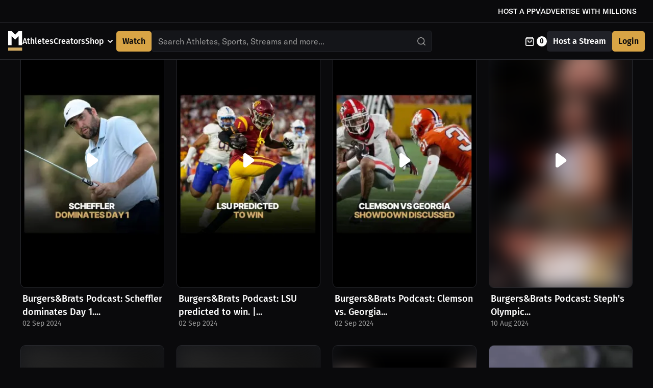

--- FILE ---
content_type: text/html; charset=utf-8
request_url: https://millions.co/media-posts-library/braxton-poe-athletics
body_size: 10299
content:
<!DOCTYPE html><html lang="en"><head><meta charSet="utf-8"/><title>Media feed</title><meta http-equiv="delegate-ch" content="sec-ch-width https://cdn-media.millions.co; sec-ch-dpr https://cdn-media.millions.co; sec-ch-viewport-width https://cdn-media.millions.co;"/><link rel="icon" href="/favicon.png"/><meta name="title" content="Media feed"/><meta name="description" content="Check out all of undefined&#x27;s media feed"/><meta name="viewport" content="width=device-width, initial-scale=1.0, maximum-scale=1.0, user-scalable=no"/><meta property="fb:app_id" content="1104937673457222"/><meta property="og:type" content="website"/><meta property="og:url" content="https://millions.co/media-posts-library/[storeSlug]"/><meta property="og:title" content="Media feed"/><meta property="og:description" content="Check out all of undefined&#x27;s media feed"/><meta property="og:image" content="https://millions.co/homepage.jpg"/><meta property="twitter:card" content="summary_large_image"/><meta property="twitter:url" content="https://millions.co/media-posts-library/[storeSlug]"/><meta property="twitter:title" content="Media feed"/><meta property="twitter:description" content="Check out all of undefined&#x27;s media feed"/><meta property="twitter:image" content="https://millions.co/homepage.jpg"/><link rel="preload" as="image" href="https://cdn.millions.co/images/logos/mobile-logo-white.svg"/><meta name="next-head-count" content="19"/><link rel="preload" href="https://cdn.millions.co/fonts/Montserrat-Regular.ttf" as="font" crossorigin=""/><link rel="preload" href="https://cdn.millions.co/fonts/Montserrat-Medium.ttf" as="font" crossorigin=""/><link rel="preload" href="https://cdn.millions.co/fonts/Montserrat-ExtraBold.ttf" as="font" crossorigin=""/><link rel="preload" href="https://cdn.millions.co/fonts/Montserrat-Bold.ttf" as="font" crossorigin=""/><link rel="preload" href="https://cdn.millions.co/fonts/Montserrat-SemiBold.ttf" as="font" crossorigin=""/><link rel="preload" href="https://cdn.millions.co/fonts/Montserrat-Black.ttf" as="font" crossorigin=""/><link rel="preload" href="https://cdn.millions.co/fonts/GT-America-Standard-Regular.woff2" as="font" type="font/woff2" crossorigin=""/><link rel="preload" href="https://cdn.millions.co/fonts/GT-America-Standard-Medium.woff2" as="font" type="font/woff2" crossorigin=""/><link rel="preload" href="https://cdn.millions.co/fonts/GT-America-Compressed-Bold.woff2" as="font" type="font/woff2" crossorigin=""/><link rel="preload" href="https://cdn.millions.co/fonts/GT-America-Standard-Black.woff2" as="font" type="font/woff2" crossorigin=""/><link rel="preload" href="https://cdn.millions.co/fonts/GT-America-Expanded-Black-Italic.woff2" as="font" type="font/woff2" crossorigin=""/><link rel="preload" href="https://cdn.millions.co/fonts/FiraSans-Regular.ttf" as="font" crossorigin=""/><link rel="preload" href="https://cdn.millions.co/fonts/FiraSans-Medium.ttf" as="font" crossorigin=""/><link rel="preload" href="https://cdn.millions.co/fonts/FiraSans-SemiBold.ttf" as="font" crossorigin=""/><link rel="preload" href="https://cdn.millions.co/fonts/FiraSansCondensed-Bold.ttf" as="font" crossorigin=""/><link rel="preload" href="https://cdn.millions.co/_next/static/css/d56ac74ce97348a4.css" as="style"/><link rel="stylesheet" href="https://cdn.millions.co/_next/static/css/d56ac74ce97348a4.css" data-n-g=""/><link rel="preload" href="https://cdn.millions.co/_next/static/css/ff08a2e0bc8433c6.css" as="style"/><link rel="stylesheet" href="https://cdn.millions.co/_next/static/css/ff08a2e0bc8433c6.css" data-n-p=""/><link rel="preload" href="https://cdn.millions.co/_next/static/css/be7e990cc5c2c99c.css" as="style"/><link rel="stylesheet" href="https://cdn.millions.co/_next/static/css/be7e990cc5c2c99c.css" data-n-p=""/><link rel="preload" href="https://cdn.millions.co/_next/static/css/f0b49621ff44c8e9.css" as="style"/><link rel="stylesheet" href="https://cdn.millions.co/_next/static/css/f0b49621ff44c8e9.css" data-n-p=""/><link rel="preload" href="https://cdn.millions.co/_next/static/css/1be2dd638acb1092.css" as="style"/><link rel="stylesheet" href="https://cdn.millions.co/_next/static/css/1be2dd638acb1092.css" data-n-p=""/><noscript data-n-css=""></noscript><script defer="" nomodule="" src="https://cdn.millions.co/_next/static/chunks/polyfills-c67a75d1b6f99dc8.js"></script><script src="https://cdn.millions.co/_next/static/chunks/webpack-b6a6b9e9a3d3cb7a.js" defer=""></script><script src="https://cdn.millions.co/_next/static/chunks/framework-5ccac30e2ba32021.js" defer=""></script><script src="https://cdn.millions.co/_next/static/chunks/main-c8af80526c241f3a.js" defer=""></script><script src="https://cdn.millions.co/_next/static/chunks/pages/_app-a920248abd591392.js" defer=""></script><script src="https://cdn.millions.co/_next/static/chunks/29107295-b133b9f0bd8c6f37.js" defer=""></script><script src="https://cdn.millions.co/_next/static/chunks/ea88be26-de8d7ac70b875bf1.js" defer=""></script><script src="https://cdn.millions.co/_next/static/chunks/9317-ccdd938a7122deab.js" defer=""></script><script src="https://cdn.millions.co/_next/static/chunks/3036-015fe239f1558e95.js" defer=""></script><script src="https://cdn.millions.co/_next/static/chunks/8834-1fa0b02ecc324acc.js" defer=""></script><script src="https://cdn.millions.co/_next/static/chunks/5885-eb3c691177278935.js" defer=""></script><script src="https://cdn.millions.co/_next/static/chunks/8042-373b2f2140a7c354.js" defer=""></script><script src="https://cdn.millions.co/_next/static/chunks/6422-067f75d9ac2b60fd.js" defer=""></script><script src="https://cdn.millions.co/_next/static/chunks/6163-34019c1015c65909.js" defer=""></script><script src="https://cdn.millions.co/_next/static/chunks/1481-45e1fb8b9289d291.js" defer=""></script><script src="https://cdn.millions.co/_next/static/chunks/5594-beedddecdefb95d3.js" defer=""></script><script src="https://cdn.millions.co/_next/static/chunks/9260-679757d5d0855fb8.js" defer=""></script><script src="https://cdn.millions.co/_next/static/chunks/7842-db884ae39008d639.js" defer=""></script><script src="https://cdn.millions.co/_next/static/chunks/9629-47d5008c17c79843.js" defer=""></script><script src="https://cdn.millions.co/_next/static/chunks/3911-a5afab6e2f3f841e.js" defer=""></script><script src="https://cdn.millions.co/_next/static/chunks/2604-0afa2e2cb7bbd415.js" defer=""></script><script src="https://cdn.millions.co/_next/static/chunks/7454-925916eeb1b0e0f0.js" defer=""></script><script src="https://cdn.millions.co/_next/static/chunks/2741-493482fe273cc51b.js" defer=""></script><script src="https://cdn.millions.co/_next/static/chunks/6415-60e57f6459e7d59e.js" defer=""></script><script src="https://cdn.millions.co/_next/static/chunks/417-afb94771cea7a9c6.js" defer=""></script><script src="https://cdn.millions.co/_next/static/chunks/3468-893be08ee6aeb022.js" defer=""></script><script src="https://cdn.millions.co/_next/static/chunks/9135-0116ec123c4bd74a.js" defer=""></script><script src="https://cdn.millions.co/_next/static/chunks/8084-bee344a356b2fe07.js" defer=""></script><script src="https://cdn.millions.co/_next/static/chunks/7823-3bdfd3bae809f42d.js" defer=""></script><script src="https://cdn.millions.co/_next/static/chunks/pages/media-posts-library/%5BstoreSlug%5D-ec6c76e825dffa01.js" defer=""></script><script src="https://cdn.millions.co/_next/static/hHYN30Kz_MEPK5Fka9ESM/_buildManifest.js" defer=""></script><script src="https://cdn.millions.co/_next/static/hHYN30Kz_MEPK5Fka9ESM/_ssgManifest.js" defer=""></script></head><body><div id="__next" data-reactroot=""><header class=""><div class="EyebrowNav_root__ndAgV EyebrowNav_fixed__tdaFZ"><div class="EyebrowNav_rightPart__LlfO3"><a href="#" class="EyebrowNav_link__mvlun">HOST A PPV</a><div class="EyebrowNav_separator__wPvvQ"></div><a href="https://advertising.millions.co/" target="_blank" rel="noopener noreferrer" class="EyebrowNav_link__mvlun">ADVERTISE WITH MILLIONS</a></div></div><div class="DesktopHeader_root__wci8j DesktopHeader_fixed__j6NU6 DesktopHeader_hasEyebrowNav__JYsT_"><div class="DesktopHeader_leftPart__mflOs"><div class="DesktopHeader_logoWrapper__grphF"><a href="/"><div class="Image_root__vazPv DesktopHeader_logo__8R1ix"><span style="box-sizing:border-box;display:block;overflow:hidden;width:initial;height:initial;background:none;opacity:1;border:0;margin:0;padding:0;position:absolute;top:0;left:0;bottom:0;right:0"><img alt="MILLIONS logo" src="https://cdn.millions.co/images/logos/mobile-logo-white.svg" decoding="async" data-nimg="fill" class="Image_image__2w7KX" style="position:absolute;top:0;left:0;bottom:0;right:0;box-sizing:border-box;padding:0;border:none;margin:auto;display:block;width:0;height:0;min-width:100%;max-width:100%;min-height:100%;max-height:100%;object-fit:contain;object-position:center"/></span></div></a></div><div class="DesktopHeader_linksWrapper__gz8Pu"><a class="DesktopHeader_link__T5eem" href="/athletes">Athletes</a><a class="DesktopHeader_link__T5eem" href="/organizations">Creators</a><div class="Dropdown_root__TFAPF"><button class="Dropdown_button__IiUcE">Shop<!-- --> <svg width="24" height="24" class="MillionsIcon_root__kCqUU Dropdown_icon__syV23" data-icon-name="chevronDown" aria-hidden="true" role="presentation" focusable="false" viewBox="0 0 24 24" fill="none" xmlns="http://www.w3.org/2000/svg"><path fill-rule="evenodd" clip-rule="evenodd" d="M7.293 9.293a1 1 0 0 1 1.414 0L12 12.586l3.293-3.293a1 1 0 1 1 1.414 1.414l-4 4a1 1 0 0 1-1.414 0l-4-4a1 1 0 0 1 0-1.414z" fill="currentColor"></path></svg></button><ul aria-hidden="true" class="Dropdown_optionsList__3JjGb"><li class="Dropdown_option__O7yK2"><a href="/merch">Merch</a></li><li class="Dropdown_option__O7yK2"><a href="/personal-videos">Personal Videos</a></li><li class="Dropdown_option__O7yK2"><a href="/products?productType=Product">Products</a></li><li class="Dropdown_option__O7yK2"><a href="/products?productType=Memorabilia">Memorabilia</a></li><li class="Dropdown_option__O7yK2"><a href="/experiences">Experiences</a></li></ul></div><a class="LinkButton_button__KUARX LinkButton_primary__fveD_ LinkButton_medium__u5gr4" type="button" href="/streams"><span class="LinkButton_buttonContent__WM7EE">Watch</span></a><div class="DesktopHeader_searchWrapper__IH4wp"><div style="position:relative"><div class="Select_root__xp5CT"><style data-emotion-css="1vshuc8-container">.css-1vshuc8-container{position:relative;box-sizing:border-box;font-family:GT America;font-size:16px;line-height:24px;font-weight:400;min-width:130px;width:100%;}</style><div class=" css-1vshuc8-container" id="homepageSearch"><style data-emotion-css="139t2my-control">.css-139t2my-control{-webkit-align-items:center;-webkit-box-align:center;-ms-flex-align:center;align-items:center;background-color:#141519;border-color:#27282d;border-radius:5px;border-style:solid;border-width:1px;box-shadow:none;cursor:pointer;display:-webkit-box;display:-webkit-flex;display:-ms-flexbox;display:flex;-webkit-flex-wrap:wrap;-ms-flex-wrap:wrap;flex-wrap:wrap;-webkit-box-pack:justify;-webkit-justify-content:space-between;-ms-flex-pack:justify;justify-content:space-between;min-height:unset;outline:0 !important;position:relative;-webkit-transition:all 100ms;transition:all 100ms;box-sizing:border-box;overflow:hidden;}.css-139t2my-control:hover{border-color:hsl(0,0%,70%);}.css-139t2my-control:hover{cursor:pointer;border-color:#525254;}</style><div class=" css-139t2my-control"><style data-emotion-css="1t082m4">.css-1t082m4{-webkit-align-items:center;-webkit-box-align:center;-ms-flex-align:center;align-items:center;display:-webkit-box;display:-webkit-flex;display:-ms-flexbox;display:flex;-webkit-flex:1;-ms-flex:1;flex:1;-webkit-flex-wrap:wrap;-ms-flex-wrap:wrap;flex-wrap:wrap;padding:5px 12px;-webkit-overflow-scrolling:touch;position:relative;overflow:hidden;box-sizing:border-box;font-family:GT America;font-size:16px;line-height:24px;font-weight:400;}</style><div class=" css-1t082m4"><style data-emotion-css="kg5777-placeholder">.css-kg5777-placeholder{color:#999999;margin-left:2px;margin-right:2px;position:absolute;top:50%;-webkit-transform:translateY(-50%);-ms-transform:translateY(-50%);transform:translateY(-50%);box-sizing:border-box;font-family:GT America;font-size:16px;line-height:24px;font-weight:400;margin:0;}</style><div class=" css-kg5777-placeholder">Search Athletes, Sports, Streams and more...</div><style data-emotion-css="1f3vfir">.css-1f3vfir{margin:0;padding-bottom:2px;padding-top:2px;visibility:visible;color:#ffffff;box-sizing:border-box;font-family:GT America;font-size:16px;line-height:24px;font-weight:400;}.css-1f3vfir input{font-family:GT America;font-size:16px;line-height:24px;font-weight:400;}</style><div class="css-1f3vfir"><div class="" style="display:inline-block"><input type="text" autoCapitalize="none" autoComplete="off" autoCorrect="off" id="homepageSearchInput" spellcheck="false" tabindex="0" value="" aria-autocomplete="list" style="box-sizing:content-box;width:1px;label:input;background:0;border:0;font-size:inherit;opacity:1;outline:0;padding:0;color:inherit"/><div style="position:absolute;top:0;left:0;visibility:hidden;height:0;overflow:scroll;white-space:pre"></div></div></div></div><style data-emotion-css="vstor5">.css-vstor5{-webkit-align-items:center;-webkit-box-align:center;-ms-flex-align:center;align-items:center;-webkit-align-self:stretch;-ms-flex-item-align:stretch;align-self:stretch;display:-webkit-box;display:-webkit-flex;display:-ms-flexbox;display:flex;-webkit-flex-shrink:0;-ms-flex-negative:0;flex-shrink:0;box-sizing:border-box;margin:auto;padding:0;background-color:#141519;-webkit-box-pack:end;-webkit-justify-content:flex-end;-ms-flex-pack:end;justify-content:flex-end;}.css-vstor5 svg{color:#999999;font-size:24px;}</style><div class=" css-vstor5"><style data-emotion-css="43ykx9-indicatorSeparator">.css-43ykx9-indicatorSeparator{-webkit-align-self:stretch;-ms-flex-item-align:stretch;align-self:stretch;background-color:hsl(0,0%,80%);margin-bottom:8px;margin-top:8px;width:1px;box-sizing:border-box;display:none;}</style><span class=" css-43ykx9-indicatorSeparator"></span><style data-emotion-css="tlfecz-indicatorContainer">.css-tlfecz-indicatorContainer{color:hsl(0,0%,80%);display:-webkit-box;display:-webkit-flex;display:-ms-flexbox;display:flex;padding:8px;-webkit-transition:color 150ms;transition:color 150ms;box-sizing:border-box;}.css-tlfecz-indicatorContainer:hover{color:hsl(0,0%,60%);}</style><div aria-hidden="true" class=" css-tlfecz-indicatorContainer"><svg width="24" height="24" class="MillionsIcon_root__kCqUU" data-icon-name="search" aria-hidden="true" role="presentation" focusable="false" xmlns="http://www.w3.org/2000/svg" viewBox="0 0 24 24" fill="none"><path fill-rule="evenodd" clip-rule="evenodd" d="M15.694 16.826a7.2 7.2 0 1 1 1.131-1.131l2.94 2.94a.8.8 0 0 1-1.13 1.13l-2.94-2.94zM5.6 11.2a5.6 5.6 0 1 1 9.633 3.885.823.823 0 0 0-.148.148A5.6 5.6 0 0 1 5.6 11.2z" fill="currentColor"></path></svg></div></div></div></div></div><button type="button" aria-label="Search" style="position:absolute;right:0;top:0;bottom:0;width:40px;background:transparent;border:none;cursor:pointer"></button></div></div></div></div><div class="DesktopHeader_rightPart__60fo3"><button class="ShoppingCartButton_root__syMo8 undefined"><svg width="24" height="24" class="MillionsIcon_root__kCqUU ShoppingCartButton_cartIcon__PMUZW" data-icon-name="bag" aria-hidden="true" role="presentation" focusable="false" xmlns="http://www.w3.org/2000/svg" viewBox="0 0 24 24" fill="none"><path d="M9.727 10.364a.818.818 0 0 0-1.636 0 4.09 4.09 0 1 0 8.182 0 .818.818 0 0 0-1.637 0 2.454 2.454 0 1 1-4.909 0z" fill="currentColor"></path><path fill-rule="evenodd" clip-rule="evenodd" d="M6.618 3.327A.818.818 0 0 1 7.273 3h9.818c.257 0 .5.121.654.327l2.45 3.266c.106.138.169.31.169.498v11.454A2.455 2.455 0 0 1 17.909 21H6.455A2.455 2.455 0 0 1 4 18.546V7.09c0-.188.063-.36.17-.498l2.448-3.266zm10.064 1.31l1.227 1.636H6.455l1.227-1.637h9zM5.636 18.545V7.909h13.091v10.637a.818.818 0 0 1-.818.818H6.455a.818.818 0 0 1-.819-.819z" fill="currentColor"></path></svg><span class="ShoppingCartButton_cartCounter__S2bTK">0</span></button><button class="Button_button__rSLe5 Button_secondary__OdTre Button_medium__gOBqX" type="button"><span class="Button_buttonContent__NV5eG">Host a Stream</span></button><button class="Button_button__rSLe5 Button_primary__6jShv Button_medium__gOBqX" type="button"><span class="Button_buttonContent__NV5eG">Login</span></button></div></div><div class="MobileHeader_root__yB_fb MobileHeader_fixed__8Di_T"><div class="MobileHeader_logoWrapper__RPBcn"><a href="/"><div class="Image_root__vazPv MobileHeader_logo__0FnsC"><span style="box-sizing:border-box;display:block;overflow:hidden;width:initial;height:initial;background:none;opacity:1;border:0;margin:0;padding:0;position:absolute;top:0;left:0;bottom:0;right:0"><img alt="MILLIONS logo" src="https://cdn.millions.co/images/logos/mobile-logo-white.svg" decoding="async" data-nimg="fill" class="Image_image__2w7KX" style="position:absolute;top:0;left:0;bottom:0;right:0;box-sizing:border-box;padding:0;border:none;margin:auto;display:block;width:0;height:0;min-width:100%;max-width:100%;min-height:100%;max-height:100%;object-fit:contain;object-position:center"/></span></div></a></div><div class="MobileHeader_menuWrapper__6ps_C"><button class="MobileHeader_menuToggle___ryil" aria-label="toggle-button for mobile menu"><span></span><span></span><span></span></button><div class="MobileHeader_rightControls__ynw3m"><button class="Button_button__rSLe5 Button_secondary__OdTre Button_medium__gOBqX" type="button"><span class="Button_buttonContent__NV5eG">Host a Stream</span></button><div class="NotificationsButton_root__E5mXB"><button type="button" class="NotificationsButton_button__xeMwi"><div class="NotificationIconWithNumber_container__GPG1m"><svg width="24" height="24" class="MillionsIcon_root__kCqUU NotificationIconWithNumber_icon__wH5bi" data-icon-name="notificationBell" aria-hidden="true" role="presentation" focusable="false" viewBox="0 0 24 24" fill="none" xmlns="http://www.w3.org/2000/svg"><path d="M15 17h5l-1.405-1.405A2.032 2.032 0 0 1 18 14.158V11a6.002 6.002 0 0 0-4-5.659V5a2 2 0 1 0-4 0v.341C7.67 6.165 6 8.388 6 11v3.159c0 .538-.214 1.055-.595 1.436L4 17h5m6 0v1a3 3 0 1 1-6 0v-1m6 0H9" stroke="currentColor" stroke-width="1.5" stroke-linecap="round" stroke-linejoin="round"></path></svg></div></button></div><button class="ShoppingCartButton_root__syMo8 undefined"><svg width="24" height="24" class="MillionsIcon_root__kCqUU ShoppingCartButton_cartIcon__PMUZW" data-icon-name="bag" aria-hidden="true" role="presentation" focusable="false" xmlns="http://www.w3.org/2000/svg" viewBox="0 0 24 24" fill="none"><path d="M9.727 10.364a.818.818 0 0 0-1.636 0 4.09 4.09 0 1 0 8.182 0 .818.818 0 0 0-1.637 0 2.454 2.454 0 1 1-4.909 0z" fill="currentColor"></path><path fill-rule="evenodd" clip-rule="evenodd" d="M6.618 3.327A.818.818 0 0 1 7.273 3h9.818c.257 0 .5.121.654.327l2.45 3.266c.106.138.169.31.169.498v11.454A2.455 2.455 0 0 1 17.909 21H6.455A2.455 2.455 0 0 1 4 18.546V7.09c0-.188.063-.36.17-.498l2.448-3.266zm10.064 1.31l1.227 1.636H6.455l1.227-1.637h9zM5.636 18.545V7.909h13.091v10.637a.818.818 0 0 1-.818.818H6.455a.818.818 0 0 1-.819-.819z" fill="currentColor"></path></svg><span class="ShoppingCartButton_cartCounter__S2bTK">0</span></button></div></div><nav class="MobileHeader_nav__Rh_WV"><a target="_self" rel="" class="MobileHeader_link__OOFN1" href="/">Home</a><a target="_self" rel="" class="MobileHeader_link__OOFN1" href="/athletes">Athletes</a><a target="_self" rel="" class="MobileHeader_link__OOFN1" href="/organizations">Creators</a><div class="Collapse_collapseWrapper__tHAqG MobileHeader_collapseWrapper__Z49Yk"><div class="Collapse_collapseHeader__mtwjJ" role="button" tabindex="0"><div class="Collapse_collapseTitle__P9BbU"><p class="MobileHeader_parentMenuLink__Wz3mP">Shop</p></div><button class="Collapse_collapseToggle__L9sKE" type="button"><svg class="Icon_root__FqxM_ Collapse_icon__z5jMg" data-icon-name="chevron-down" aria-hidden="true" role="presentation" focusable="false" width="24" height="24" viewBox="0 0 24 24" fill="none" xmlns="http://www.w3.org/2000/svg"><path fill-rule="evenodd" clip-rule="evenodd" d="M12.528 16.286a.75.75 0 0 1-1.06 0l-5.628-5.63a.75.75 0 1 1 1.061-1.06l5.097 5.098 5.096-5.098a.75.75 0 1 1 1.06 1.06l-5.626 5.63z" fill="currentColor"></path></svg></button></div><div class="Collapse_collapseBody__vVyZU MobileHeader_subMenu__3hxSD"><ul><button class="MobileHeader_childMenuLink__mVguA"><a title="Merch" href="/merch">Merch</a></button><button class="MobileHeader_childMenuLink__mVguA"><a title="Products" href="/products?productType=Product">Products</a></button><button class="MobileHeader_childMenuLink__mVguA"><a title="Memorabilia" href="/products?productType=Memorabilia">Memorabilia</a></button><button class="MobileHeader_childMenuLink__mVguA"><a title="Experiences" href="/experiences">Experiences</a></button><button class="MobileHeader_childMenuLink__mVguA"><a title="Personal Videos" href="/personal-videos">Personal Videos</a></button></ul></div></div><a target="_self" rel="" class="MobileHeader_link__OOFN1 MobileHeader_inverted__NGRHx" href="/streams">Watch</a><div class="Collapse_collapseWrapper__tHAqG MobileHeader_collapseWrapper__Z49Yk MobileHeader_lastCollapse__6bkpt"><div class="Collapse_collapseHeader__mtwjJ" role="button" tabindex="0"><div class="Collapse_collapseTitle__P9BbU"><p class="MobileHeader_parentMenuLink__Wz3mP">Company</p></div><button class="Collapse_collapseToggle__L9sKE" type="button"><svg class="Icon_root__FqxM_ Collapse_icon__z5jMg" data-icon-name="chevron-down" aria-hidden="true" role="presentation" focusable="false" width="24" height="24" viewBox="0 0 24 24" fill="none" xmlns="http://www.w3.org/2000/svg"><path fill-rule="evenodd" clip-rule="evenodd" d="M12.528 16.286a.75.75 0 0 1-1.06 0l-5.628-5.63a.75.75 0 1 1 1.061-1.06l5.097 5.098 5.096-5.098a.75.75 0 1 1 1.06 1.06l-5.626 5.63z" fill="currentColor"></path></svg></button></div><div class="Collapse_collapseBody__vVyZU MobileHeader_subMenu__3hxSD"><ul><button class="MobileHeader_childMenuLink__mVguA"><a title="News" href="https://blog.millions.co/">News</a></button><button class="MobileHeader_childMenuLink__mVguA"><a title="About us" href="https://follow.millions.co/about-us">About us</a></button><button class="MobileHeader_childMenuLink__mVguA"><a title="Careers" href="https://careers.millions.co/">Careers</a></button></ul></div></div><div class="UnLoggedUserButtons_advertiseButtons__xfIsc"><a href="https://follow.millions.co/ppv-services" target="_blank" rel="noopener noreferrer" class="LinkButton_link__FJmT0 LinkButton_color-black__SiveS LinkButton_size-xs-small__08f4M MobileHeader_authButton__fs08N"><span class="LinkButton_buttonContent__d020c">HOST A PPV</span></a><a href="https://advertising.millions.co/" target="_blank" rel="noopener noreferrer" class="LinkButton_link__FJmT0 LinkButton_color-black__SiveS LinkButton_size-xs-small__08f4M MobileHeader_authButton__fs08N"><span class="LinkButton_buttonContent__d020c">ADVERTISE WITH US</span></a></div><div class="UnLoggedUserButtons_root__6YVAq MobileHeader_authButtonWrapper__e2wLf"><button class="Button_button__kfslE Button_color-black__3ymIq Button_size-xs-small__PTGAz MobileHeader_authButton__fs08N"><span class="Button_buttonContent__0UxgP">Login</span></button><button class="Button_button__kfslE Button_color-white__xOq5Q Button_size-xs-small__PTGAz MobileHeader_authButton__fs08N"><span class="Button_buttonContent__0UxgP">Sign up</span></button></div><ul class="SocialIcons_socialIcons__JynbM MobileHeader_socialIconWrapper__Ul_Kj"><li class="SocialIcons_socialIconWrapper__cWcIY"><a href="https://www.facebook.com/millionsdotco" title="Learn more about Millions at Facebook" target="_blank" rel="noopener noreferrer"><svg class="Icon_root__FqxM_ SocialIcons_socialIcon__EogNk" data-icon-name="facebook" aria-hidden="true" role="presentation" focusable="false" width="24" height="24" viewBox="0 0 24 24" fill="currentColor" xmlns="http://www.w3.org/2000/svg"><path d="M22.5 0c.83 0 1.5.67 1.5 1.5v21c0 .83-.67 1.5-1.5 1.5h-6v-9h3l.75-3.75H16.5v-1.5c0-1.5.75-2.25 2.25-2.25h1.5V3.75h-3c-2.76 0-4.5 2.16-4.5 5.25v2.25h-3V15h3v9H1.5A1.5 1.5 0 0 1 0 22.5v-21C0 .67.67 0 1.5 0h21z"></path></svg></a></li><li class="SocialIcons_socialIconWrapper__cWcIY"><a href="https://www.instagram.com/millionsdotco/" title="Learn more about Millions at Instagram" target="_blank" rel="noopener noreferrer"><svg class="Icon_root__FqxM_ SocialIcons_socialIcon__EogNk" data-icon-name="instagram" aria-hidden="true" role="presentation" focusable="false" width="24" height="24" viewBox="0 0 24 24" fill="currentColor" xmlns="http://www.w3.org/2000/svg"><path d="M16.98 0a6.9 6.9 0 0 1 5.08 1.98A6.94 6.94 0 0 1 24 7.02v9.96c0 2.08-.68 3.87-1.98 5.13A7.14 7.14 0 0 1 16.94 24H7.06a7.06 7.06 0 0 1-5.03-1.89A6.96 6.96 0 0 1 0 16.94V7.02C0 2.8 2.8 0 7.02 0h9.96zm.05 2.23H7.06c-1.45 0-2.7.43-3.53 1.25a4.82 4.82 0 0 0-1.3 3.54v9.92c0 1.5.43 2.7 1.3 3.58a5 5 0 0 0 3.53 1.25h9.88a5 5 0 0 0 3.53-1.25 4.73 4.73 0 0 0 1.4-3.54V7.02a5 5 0 0 0-1.3-3.49 4.82 4.82 0 0 0-3.54-1.3zM12 5.76c3.39 0 6.2 2.8 6.2 6.2a6.2 6.2 0 1 1-6.2-6.2zm0 2.22a3.99 3.99 0 0 0-3.97 3.97A3.99 3.99 0 0 0 12 15.92a3.99 3.99 0 0 0 3.97-3.97A3.99 3.99 0 0 0 12 7.98zm6.44-3.77a1.4 1.4 0 1 1 0 2.8 1.4 1.4 0 0 1 0-2.8z"></path></svg></a></li><li class="SocialIcons_socialIconWrapper__cWcIY"><a href="https://www.linkedin.com/company/millionsdotco/" title="Learn more about Millions at Linkedin" target="_blank" rel="noopener noreferrer"><svg class="Icon_root__FqxM_ SocialIcons_socialIcon__EogNk" data-icon-name="linkedin" aria-hidden="true" role="presentation" focusable="false" width="24" height="24" viewBox="0 0 24 24" fill="none" xmlns="http://www.w3.org/2000/svg"><g clip-path="url(#a)"><path d="M22.27 0H1.73A1.73 1.73 0 0 0 0 1.73v20.54C0 23.224.775 24 1.73 24h20.54A1.73 1.73 0 0 0 24 22.27V1.73A1.73 1.73 0 0 0 22.27 0zM8.512 18.14H5.59V9.349h2.923v8.793zM7.052 8.148h-.02c-.98 0-1.614-.675-1.614-1.518 0-.863.653-1.52 1.653-1.52s1.615.657 1.634 1.52c0 .843-.634 1.518-1.653 1.518zm11.999 9.994h-2.922v-4.704c0-1.182-.423-1.989-1.48-1.989-.808 0-1.289.544-1.5 1.07-.077.187-.096.45-.096.712v4.91H10.13s.039-7.967 0-8.792h2.923v1.245c.388-.6 1.083-1.451 2.633-1.451 1.923 0 3.365 1.256 3.365 3.957v5.042z" fill="currentColor"></path></g><defs><clipPath id="a"><path d="M0 0h24v24H0z"></path></clipPath></defs></svg></a></li><li class="SocialIcons_socialIconWrapper__cWcIY"><a href="https://twitter.com/millionsdotco" title="Learn more about Millions at Twitter" target="_blank" rel="noopener noreferrer"><svg class="Icon_root__FqxM_ SocialIcons_socialIcon__EogNk" data-icon-name="twitter" aria-hidden="true" role="presentation" focusable="false" xmlns="http://www.w3.org/2000/svg" width="20" height="20" viewBox="0 0 20 20" fill="none"><g clip-path="url(#a)"><path d="M15.751 0h3.067l-6.7 8.472L20 20h-6.172l-4.833-6.992L3.464 20H.394l7.167-9.062L0 0h6.328l4.37 6.39L15.75 0zm-1.076 17.97h1.7L5.404 1.923H3.58L14.675 17.97z" fill="currentColor"></path></g><defs><clipPath id="a"><path d="M0 0h20v20H0z"></path></clipPath></defs></svg></a></li><li class="SocialIcons_socialIconWrapper__cWcIY"><a href="https://www.youtube.com/channel/UCyIadicC0Ac0R4yU3-cqRgA" title="Learn more about Millions at Youtube" target="_blank" rel="noopener noreferrer"><svg class="Icon_root__FqxM_ SocialIcons_socialIcon__EogNk" data-icon-name="youtube" aria-hidden="true" role="presentation" focusable="false" width="24" height="18" viewBox="0 0 24 18" fill="currentColor" xmlns="http://www.w3.org/2000/svg"><path d="M12.04.5c.59 0 7.54.02 9.34.5a3.02 3.02 0 0 1 2.12 2.15C24 5.05 24 9 24 9v.04c0 .43-.03 4.03-.5 5.8A3.02 3.02 0 0 1 21.38 17c-1.76.48-8.45.5-9.3.51h-.17c-.85 0-7.54-.03-9.29-.5A3.019 3.019 0 0 1 .5 14.84c-.42-1.61-.49-4.7-.5-5.6v-.5c.01-.9.08-3.99.5-5.6A3.02 3.02 0 0 1 2.62 1c1.8-.49 8.75-.51 9.34-.51l.08.01zm-2.5 4.9v7.18L15.82 9 9.54 5.41V5.4z"></path></svg></a></li><li class="SocialIcons_socialIconWrapper__cWcIY"><a href="https://www.tiktok.com/@millionsdotco" title="Learn more about Millions at Tiktok" target="_blank" rel="noopener noreferrer"><svg class="Icon_root__FqxM_ SocialIcons_socialIcon__EogNk" data-icon-name="tiktok" aria-hidden="true" role="presentation" focusable="false" width="18" height="20" viewBox="0 0 18 20" fill="currentColor" xmlns="http://www.w3.org/2000/svg"><path d="M9.455.017C10.585 0 11.708.01 12.83 0c.068 1.276.543 2.575 1.51 3.477.966.924 2.331 1.348 3.66 1.49v3.357c-1.245-.04-2.496-.29-3.626-.807-.492-.215-.95-.492-1.399-.775-.006 2.435.01 4.867-.016 7.292a6.202 6.202 0 0 1-1.168 3.284c-1.129 1.599-3.089 2.64-5.102 2.673-1.234.068-2.468-.257-3.52-.856-1.743-.992-2.97-2.81-3.15-4.76a13.457 13.457 0 0 1-.01-1.24 6.181 6.181 0 0 1 2.23-4.134C3.669 7.8 5.67 7.227 7.546 7.565c.018 1.235-.034 2.468-.034 3.702-.856-.267-1.857-.192-2.606.31-.547.348-.961.86-1.177 1.458-.18.423-.128.892-.118 1.34.206 1.368 1.568 2.518 3.022 2.393.964-.01 1.888-.55 2.39-1.34.163-.277.345-.56.355-.886.085-1.49.05-2.975.061-4.466.007-3.36-.01-6.71.016-10.058V.017z"></path></svg></a></li></ul><div class="MobileHeader_externalLinkWrapper__DOFBk"><a class="MobileHeader_externalLink__5FmQW" href="/privacy-policy">Privacy policy</a><a class="MobileHeader_externalLink__5FmQW" href="/terms-of-service">Terms of service</a></div></nav></div></header><main class="Main_main__ixpDA undefined Main_withFixedHeader__inkkx"></main><footer class="Footer_footer__aTb5Q"><div class="Footer_topSection__UTtvO"><div class="Footer_newsletterSection__C1YbZ"><h2 class="Footer_newsletterTitle__C5B9_">DON&#x27;T MISS OUT!</h2><p class="Footer_newsletterDescription__V_fNm">Get notified about new products, merch drops, and upcoming streams.</p><form class="Footer_form__OBCfx"><div class="Input_root__cyQlX Footer_subscribeInput__YMsQ1"><div class="Input_inputWrapper__9AKrP"><input type="text" name="email" data-testid="email" id="email" class="Input_input__iO153 Input_large__6E_tu" value="" placeholder="E-mail address"/><div class="Input_endAdornment___Fihm Input_large__6E_tu"></div></div></div><button class="Button_button__rSLe5 Button_primary__6jShv Button_large__vOYYn Footer_subscribeButton__vfHRM" type="submit"><span class="Button_buttonContent__NV5eG">Subscribe</span></button></form><p class="Footer_privacyNote__wCCcc">Emails subject to<!-- --> <a href="/media-posts-library/[storeSlug]#">privacy policy</a></p><div class="Footer_buttonGroup__T0TFU"><button class="Button_button__rSLe5 Button_primary__6jShv Button_large__vOYYn" type="button"><span class="Button_buttonContent__NV5eG">Join as Talent</span></button><a href="https://campaign.millions.co/sign-in" class="LinkButton_button__KUARX LinkButton_secondary___lHk5 LinkButton_large__TUkRT"><span class="LinkButton_buttonContent__WM7EE">Launch a Campaign</span></a></div></div><div class="Footer_footerLinks__JVvJV"><div class="Footer_catActionLinks__XiP8w"><div><p class="Text_text__XX_Gb Text_color-lights-high__f2FP3 Text_body1Regular16__bUcVa Footer_footerLinkTitle__W2k5W">Support</p><ul class="Footer_footerLinkList__IH4Ui"><li><a href="https://info.millions.co/about-us/">About</a></li><li><a href="/find-your-order">Find Your Order</a></li><li><a href="https://info.millions.co/contact/">Help</a></li><li><a href="https://info.millions.co/contact/">Contact</a></li></ul></div><div><p class="Text_text__XX_Gb Text_color-lights-high__f2FP3 Text_body1Regular16__bUcVa Footer_footerLinkTitle__W2k5W">Product</p><ul class="Footer_footerLinkList__IH4Ui"><li><a href="https://info.millions.co/creators/">For Creators</a></li><li><a href="https://info.millions.co/">For Athletes</a></li><li><a href="https://info.millions.co/events/">For PPV Events</a></li><li><a href="https://advertising.millions.co/">For Advertisers</a></li></ul></div><div><p class="Text_text__XX_Gb Text_color-lights-high__f2FP3 Text_body1Regular16__bUcVa Footer_footerLinkTitle__W2k5W">Join MILLIONS</p><ul class="Footer_footerLinkList__IH4Ui"><li><a href="/">Join as an Athlete</a></li><li><a href="/">Join as a Creator</a></li><li><a href="/">Join as an Organization</a></li><li><a href="/">Join as a Fan</a></li></ul></div></div><div class="Footer_socialAndStores__9MHbI"><div class="Footer_downloadAppWrapper__LjtzH"><div class="DownloadApp_root___jyAa"><a href="https://apps.apple.com/rs/app/millions-athletes-creators/id6478323505" target="_blank" rel="noreferrer"><div class="Image_root__PKkyg"><span style="box-sizing:border-box;display:block;overflow:hidden;width:initial;height:initial;background:none;opacity:1;border:0;margin:0;padding:0;position:absolute;top:0;left:0;bottom:0;right:0"><img alt="Apple App Store" src="[data-uri]" decoding="async" data-nimg="fill" class="Image_image__7U6TA" style="position:absolute;top:0;left:0;bottom:0;right:0;box-sizing:border-box;padding:0;border:none;margin:auto;display:block;width:0;height:0;min-width:100%;max-width:100%;min-height:100%;max-height:100%;object-fit:cover;object-position:center"/><noscript><img alt="Apple App Store" src="/images/logos/download-app-apple.svg" decoding="async" data-nimg="fill" style="position:absolute;top:0;left:0;bottom:0;right:0;box-sizing:border-box;padding:0;border:none;margin:auto;display:block;width:0;height:0;min-width:100%;max-width:100%;min-height:100%;max-height:100%;object-fit:cover;object-position:center" class="Image_image__7U6TA" loading="lazy"/></noscript></span></div></a><a href="https://play.google.com/store/apps/details?id=com.millions.store.prod&amp;hl=en" target="_blank" rel="noreferrer"><div class="Image_root__PKkyg"><span style="box-sizing:border-box;display:block;overflow:hidden;width:initial;height:initial;background:none;opacity:1;border:0;margin:0;padding:0;position:absolute;top:0;left:0;bottom:0;right:0"><img alt="Google Play Store" src="[data-uri]" decoding="async" data-nimg="fill" class="Image_image__7U6TA" style="position:absolute;top:0;left:0;bottom:0;right:0;box-sizing:border-box;padding:0;border:none;margin:auto;display:block;width:0;height:0;min-width:100%;max-width:100%;min-height:100%;max-height:100%;object-fit:cover;object-position:center"/><noscript><img alt="Google Play Store" src="/images/logos/download-app-google.svg" decoding="async" data-nimg="fill" style="position:absolute;top:0;left:0;bottom:0;right:0;box-sizing:border-box;padding:0;border:none;margin:auto;display:block;width:0;height:0;min-width:100%;max-width:100%;min-height:100%;max-height:100%;object-fit:cover;object-position:center" class="Image_image__7U6TA" loading="lazy"/></noscript></span></div></a></div></div><div class="SocialNetworks_socialLinks__amqmd"><div class="Footer_socialLinks__Fvrhh"><div class="SocialNetworks_socialLinkWrapper__5F8Aa"><div class="SocialNetworks_socialLinkHeader__IjwNN"><a href="https://www.facebook.com/millionsdotco" class="LinkButton_button__KUARX LinkButton_secondary___lHk5 LinkButton_medium__u5gr4 SocialNetworks_socialLink__bZGdI" aria-label="Facebook" target="_blank" rel="noopener noreferrer"><span class="LinkButton_buttonContent__WM7EE"><svg width="24" height="24" class="MillionsIcon_root__kCqUU" data-icon-name="facebook" aria-hidden="true" role="presentation" focusable="false" xmlns="http://www.w3.org/2000/svg" viewBox="0 0 24 24" fill="none"><path d="M12 3.04a9 9 0 0 0-9 9c0 4.457 3.245 8.15 7.499 8.864v-6.987H8.328v-2.515h2.171V9.548c0-2.15 1.314-3.323 3.233-3.323.92 0 1.71.068 1.939.098v2.25H14.34c-1.044 0-1.245.496-1.245 1.223v1.605h2.49l-.325 2.514h-2.165v7.05C17.548 20.421 21 16.635 21 12.036c0-4.968-4.03-8.998-9-8.998z" fill="currentColor"></path></svg></span></a></div></div><div class="SocialNetworks_socialLinkWrapper__5F8Aa"><div class="SocialNetworks_socialLinkHeader__IjwNN"><a href="https://www.instagram.com/millionsdotco/" class="LinkButton_button__KUARX LinkButton_secondary___lHk5 LinkButton_medium__u5gr4 SocialNetworks_socialLink__bZGdI" aria-label="Instagram" target="_blank" rel="noopener noreferrer"><span class="LinkButton_buttonContent__WM7EE"><svg width="24" height="24" class="MillionsIcon_root__kCqUU" data-icon-name="instagram" aria-hidden="true" role="presentation" focusable="false" xmlns="http://www.w3.org/2000/svg" viewBox="0 0 24 24" fill="none"><path d="M11.999 7.377a4.624 4.624 0 1 0 0 9.248 4.624 4.624 0 0 0 0-9.248zm0 7.627a3.004 3.004 0 1 1 0-6.008 3.004 3.004 0 0 1 0 6.008zM16.805 8.285a1.078 1.078 0 1 0 0-2.156 1.078 1.078 0 0 0 0 2.156z" fill="currentColor"></path><path d="M20.533 6.112A4.605 4.605 0 0 0 17.9 3.48a6.607 6.607 0 0 0-2.186-.42c-.963-.042-1.268-.054-3.71-.054s-2.755 0-3.71.054a6.554 6.554 0 0 0-2.184.42 4.6 4.6 0 0 0-2.633 2.632 6.585 6.585 0 0 0-.419 2.186c-.043.962-.056 1.267-.056 3.71 0 2.442 0 2.753.056 3.71.015.748.156 1.486.419 2.187a4.61 4.61 0 0 0 2.634 2.632 6.586 6.586 0 0 0 2.185.45c.963.042 1.268.055 3.71.055s2.755 0 3.71-.055a6.616 6.616 0 0 0 2.186-.42 4.613 4.613 0 0 0 2.633-2.632c.263-.7.404-1.438.419-2.186.043-.962.056-1.267.056-3.71s0-2.753-.056-3.71a6.583 6.583 0 0 0-.421-2.217zm-1.218 9.532a5.046 5.046 0 0 1-.311 1.688 2.986 2.986 0 0 1-1.712 1.71c-.535.2-1.1.304-1.67.312-.95.044-1.218.055-3.654.055-2.438 0-2.687 0-3.655-.055a4.961 4.961 0 0 1-1.67-.311 2.985 2.985 0 0 1-1.718-1.711 5.08 5.08 0 0 1-.311-1.67c-.043-.95-.053-1.217-.053-3.653 0-2.437 0-2.686.053-3.655a5.038 5.038 0 0 1 .311-1.687c.305-.79.93-1.41 1.719-1.712a5.01 5.01 0 0 1 1.669-.311c.95-.043 1.218-.055 3.655-.055s2.687 0 3.654.055a4.96 4.96 0 0 1 1.67.31 2.99 2.99 0 0 1 1.712 1.713c.197.535.302 1.099.311 1.669.043.95.054 1.218.054 3.655 0 2.436 0 2.698-.043 3.654h-.011v-.001z" fill="currentColor"></path></svg></span></a></div></div><div class="SocialNetworks_socialLinkWrapper__5F8Aa"><div class="SocialNetworks_socialLinkHeader__IjwNN"><a href="https://x.com/millionsdotco" class="LinkButton_button__KUARX LinkButton_secondary___lHk5 LinkButton_medium__u5gr4 SocialNetworks_socialLink__bZGdI" aria-label="X" target="_blank" rel="noopener noreferrer"><span class="LinkButton_buttonContent__WM7EE"><svg width="24" height="24" class="MillionsIcon_root__kCqUU" data-icon-name="x" aria-hidden="true" role="presentation" focusable="false" xmlns="http://www.w3.org/2000/svg" viewBox="0 0 24 24" fill="none"><path d="M13.476 10.453L20.03 3h-1.552l-5.693 6.47L8.241 3H3l6.872 9.785L3 20.6h1.553l6.007-6.834L15.36 20.6H20.6l-7.124-10.147zm-2.127 2.418l-.697-.975-5.54-7.75h2.386l4.471 6.256.695.976 5.812 8.133H16.09l-4.742-6.64z" fill="currentColor"></path></svg></span></a></div></div><div class="SocialNetworks_socialLinkWrapper__5F8Aa"><div class="SocialNetworks_socialLinkHeader__IjwNN"><a href="https://www.tiktok.com/@millionsdotco" class="LinkButton_button__KUARX LinkButton_secondary___lHk5 LinkButton_medium__u5gr4 SocialNetworks_socialLink__bZGdI" aria-label="TikTok" target="_blank" rel="noopener noreferrer"><span class="LinkButton_buttonContent__WM7EE"><svg width="24" height="24" class="MillionsIcon_root__kCqUU" data-icon-name="tiktok" aria-hidden="true" role="presentation" focusable="false" xmlns="http://www.w3.org/2000/svg" viewBox="0 0 24 24" fill="none"><path d="M19.59 6.69a4.83 4.83 0 0 1-3.77-4.25V2h-3.45v13.67a2.89 2.89 0 0 1-5.2 1.74 2.89 2.89 0 0 1 2.31-4.64 2.93 2.93 0 0 1 .88.13V9.4a6.84 6.84 0 0 0-1-.05A6.33 6.33 0 0 0 5 20.1a6.34 6.34 0 0 0 10.86-4.43v-7a8.16 8.16 0 0 0 4.77 1.52v-3.4a4.85 4.85 0 0 1-1-.1h-.04z" fill="currentColor"></path></svg></span></a></div></div><div class="SocialNetworks_socialLinkWrapper__5F8Aa"><div class="SocialNetworks_socialLinkHeader__IjwNN"><a href="https://www.youtube.com/channel/UCyIadicC0Ac0R4yU3-cqRgA" class="LinkButton_button__KUARX LinkButton_secondary___lHk5 LinkButton_medium__u5gr4 SocialNetworks_socialLink__bZGdI" aria-label="You Tube" target="_blank" rel="noopener noreferrer"><span class="LinkButton_buttonContent__WM7EE"><svg width="24" height="24" class="MillionsIcon_root__kCqUU" data-icon-name="youtube" aria-hidden="true" role="presentation" focusable="false" xmlns="http://www.w3.org/2000/svg" viewBox="0 0 24 24" fill="none"><path d="M21.593 7.203a2.506 2.506 0 0 0-1.762-1.766c-1.566-.43-7.83-.437-7.83-.437s-6.265-.007-7.832.404a2.56 2.56 0 0 0-1.766 1.778c-.413 1.566-.417 4.814-.417 4.814s-.004 3.264.406 4.814c.23.857.905 1.534 1.763 1.765 1.582.43 7.83.437 7.83.437s6.265.007 7.831-.403a2.515 2.515 0 0 0 1.767-1.763c.414-1.565.417-4.812.417-4.812s.02-3.265-.407-4.831zM9.996 15.005l.005-6 5.207 3.005-5.212 2.995z" fill="#999"></path></svg></span></a></div></div></div></div></div></div></div><div class="Footer_bottomWrapper__WD249"><div class="Footer_watermark__PZoPO"><svg xmlns="http://www.w3.org/2000/svg" width="1448" height="183" viewBox="0 0 1448 183" fill="none"><path d="M311.059 0v182.837h-51.915V0h51.915zm103.399 0v137.129h51.915v-22.855h51.915v68.563H362.543V0h51.915zm205.929 0v137.129h51.915v-22.855h51.916v68.563H568.472V0h51.915zM826.32 0v182.837h-51.919V0h51.919zm207.23 0v182.837H877.796V0h155.754zm103.39 0l51.92 60.946V0h51.92v182.837h-51.92V134.08l-51.92-60.946v109.703h-51.91V0h51.91zM1448 0v45.71h-103.83v22.856H1448V182.84h-155.75v-45.711h103.83v-22.855h-103.83V0H1448zM51.915 0l51.916 45.71L155.746 0h51.915v182.837h-51.915V64.754l-51.915 45.708-51.916-45.708v118.083H0V0h51.915zm929.719 45.71h-51.919v91.419h51.919V45.711z" fill="#141519"></path></svg></div><div class="Footer_bottomSection__Lepay"><div><p class="Text_text__XX_Gb Text_color-lights-low__tIGSH Text_body1Regular16__bUcVa"> © 2025 MILLIONS.co </p><a href="https://info.millions.co/contact/" class="LinkButton_button__KUARX LinkButton_secondary___lHk5 LinkButton_text__C_rBJ LinkButton_small__g4gLx Footer_bottomBarLink__CXimK" aria-label="Help"><span class="LinkButton_buttonContent__WM7EE"><p class="Text_text__XX_Gb Text_color-lights-low__tIGSH Text_body1Regular16__bUcVa"> Help </p></span></a><a class="LinkButton_button__KUARX LinkButton_secondary___lHk5 LinkButton_text__C_rBJ LinkButton_small__g4gLx Footer_bottomBarLink__CXimK" href="/privacy-policy"><span class="LinkButton_buttonContent__WM7EE"><p class="Text_text__XX_Gb Text_color-lights-low__tIGSH Text_body1Regular16__bUcVa"> Privacy </p></span></a><a class="LinkButton_button__KUARX LinkButton_secondary___lHk5 LinkButton_text__C_rBJ LinkButton_small__g4gLx Footer_bottomBarLink__CXimK" href="/terms-of-service"><span class="LinkButton_buttonContent__WM7EE"><p class="Text_text__XX_Gb Text_color-lights-low__tIGSH Text_body1Regular16__bUcVa"> Terms and Conditions </p></span></a></div><div class="Footer_pageInfo__WGt1o"><svg width="12" height="12" class="MillionsIcon_root__kCqUU" data-icon-name="infoImage" aria-hidden="true" role="presentation" focusable="false" xmlns="http://www.w3.org/2000/svg" viewBox="0 0 12 12" fill="none"><path d="M6 1.125a4.875 4.875 0 1 0 0 9.75 4.875 4.875 0 0 0 0-9.75zM10.125 6c0 .38-.052.759-.156 1.125H8.164a7.378 7.378 0 0 0 0-2.25h1.805c.104.366.156.745.156 1.125zM4.781 7.875H7.22A5.395 5.395 0 0 1 6 9.985a5.405 5.405 0 0 1-1.219-2.11zm-.183-.75a6.6 6.6 0 0 1 0-2.25h2.807a6.6 6.6 0 0 1 0 2.25H4.598zM1.875 6c0-.38.052-.759.156-1.125h1.805a7.378 7.378 0 0 0 0 2.25H2.031A4.106 4.106 0 0 1 1.875 6zm5.344-1.875H4.78A5.395 5.395 0 0 1 6 2.015a5.405 5.405 0 0 1 1.219 2.11zm2.453 0h-1.67a6.342 6.342 0 0 0-1.045-2.138 4.139 4.139 0 0 1 2.717 2.138h-.002zM5.043 1.987a6.342 6.342 0 0 0-1.045 2.138H2.326a4.139 4.139 0 0 1 2.717-2.138zM2.326 7.875h1.672c.21.772.565 1.497 1.045 2.137a4.139 4.139 0 0 1-2.717-2.137zm4.63 2.137c.48-.64.836-1.365 1.046-2.137h1.672a4.139 4.139 0 0 1-2.717 2.137z" fill="#fff"></path></svg><p class="Text_text__XX_Gb Text_body1Regular16__bUcVa"> EN | United States | $USD </p></div></div></div></footer></div><script id="__NEXT_DATA__" type="application/json">{"props":{"pageProps":{}},"page":"/media-posts-library/[storeSlug]","query":{},"buildId":"hHYN30Kz_MEPK5Fka9ESM","assetPrefix":"https://cdn.millions.co","nextExport":true,"autoExport":true,"isFallback":false,"scriptLoader":[]}</script></body></html>

--- FILE ---
content_type: text/css; charset=UTF-8
request_url: https://cdn.millions.co/_next/static/css/d56ac74ce97348a4.css
body_size: 1252
content:
input:-webkit-autofill,input:-webkit-autofill:active,input:-webkit-autofill:focus,input:-webkit-autofill:hover{-webkit-box-shadow:inset 0 0 0 30px #fff!important}@font-face{font-family:Montserrat;src:url(https://cdn.millions.co/fonts/Montserrat-Thin.ttf);src:local("Montserrat Thin"),local("Montserrat-Thin"),url(https://cdn.millions.co/fonts/Montserrat-Thin.ttf) format("truetype");font-weight:100;font-style:normal;font-display:swap}@font-face{font-family:Montserrat;src:url(https://cdn.millions.co/fonts/Montserrat-ExtraLight.ttf);src:local("Montserrat ExtraLight"),local("Montserrat-ExtraLight"),url(https://cdn.millions.co/fonts/Montserrat-ExtraLight.ttf) format("truetype");font-weight:200;font-style:normal;font-display:swap}@font-face{font-family:Montserrat;src:url(https://cdn.millions.co/fonts/Montserrat-Light.ttf);src:local("Montserrat Light"),local("Montserrat-Light"),url(https://cdn.millions.co/fonts/Montserrat-Light.ttf) format("truetype");font-weight:300;font-style:normal;font-display:swap}@font-face{font-family:Montserrat;src:url(https://cdn.millions.co/fonts/Montserrat-Regular.ttf);src:local("Montserrat Regular"),local("Montserrat-Regular"),url(https://cdn.millions.co/fonts/Montserrat-Regular.ttf) format("truetype");font-weight:400;font-style:normal;font-display:swap}@font-face{font-family:Montserrat;src:url(https://cdn.millions.co/fonts/Montserrat-Medium.ttf);src:local("Montserrat Medium"),local("Montserrat-Medium"),url(https://cdn.millions.co/fonts/Montserrat-Medium.ttf) format("truetype");font-weight:500;font-style:normal;font-display:swap}@font-face{font-family:Montserrat;src:url(https://cdn.millions.co/fonts/Montserrat-SemiBold.ttf);src:local("Montserrat SemiBold"),local("Montserrat-SemiBold"),url(https://cdn.millions.co/fonts/Montserrat-SemiBold.ttf) format("truetype");font-weight:600;font-style:normal;font-display:swap}@font-face{font-family:Montserrat;src:url(https://cdn.millions.co/fonts/Montserrat-Bold.ttf);src:local("Montserrat Bold"),local("Montserrat-Bold"),url(https://cdn.millions.co/fonts/Montserrat-Bold.ttf) format("truetype");font-weight:700;font-style:normal;font-display:swap}@font-face{font-family:Montserrat;src:url(https://cdn.millions.co/fonts/Montserrat-ExtraBold.ttf);src:local("Montserrat ExtraBold"),local("Montserrat-ExtraBold"),url(https://cdn.millions.co/fonts/Montserrat-ExtraBold.ttf) format("truetype");font-weight:800;font-style:normal;font-display:swap}@font-face{font-family:Montserrat;src:url(https://cdn.millions.co/fonts/Montserrat-Black.ttf);src:local("Montserrat Black"),local("Montserrat-Black"),url(https://cdn.millions.co/fonts/Montserrat-Black.ttf) format("truetype");font-weight:900;font-style:normal;font-display:swap}@font-face{font-family:GT America;src:url(https://cdn.millions.co/fonts/GT-America-Compressed-Bold.woff2) format("woff2"),url(https://cdn.millions.co/fonts/GT-America-Compressed-Bold.woff) format("woff");font-weight:700;font-style:normal;font-display:swap}@font-face{font-family:Roboto-Medium;src:url(https://cdn.millions.co/fonts/Roboto-Medium.ttf) format("truetype"),url(https://cdn.millions.co/fonts/Roboto-Medium.ttf) format("truetype");font-weight:500;font-style:normal;font-display:swap}body,html{font-family:Montserrat,-apple-system,BlinkMacSystemFont,Segoe UI,Roboto,Oxygen-Sans,Ubuntu,Cantarell,Helvetica Neue,sans-serif;font-weight:400;background-color:#1f2228}main{min-height:calc(100% - 463px)}@media screen and (min-width:1024px){main{min-height:calc(100% - 310px)}}.recruitment-container{margin:0 auto;padding:0 16px;width:100%;max-width:1200px}@media screen and (min-width:1024px){.recruitment-container{padding:0}}textarea{font-family:Montserrat,-apple-system,BlinkMacSystemFont,Segoe UI,Roboto,Oxygen-Sans,Ubuntu,Cantarell,Helvetica Neue,sans-serif}a,abbr,acronym,address,applet,article,aside,audio,b,big,blockquote,body,canvas,caption,center,cite,code,dd,del,details,dfn,div,dl,dt,em,embed,fieldset,figcaption,figure,footer,form,h1,h2,h3,h4,h5,h6,header,hgroup,html,i,iframe,img,ins,kbd,label,legend,li,mark,menu,nav,object,ol,output,p,pre,q,ruby,s,samp,section,small,span,strike,strong,sub,summary,sup,table,tbody,td,tfoot,th,thead,time,tr,tt,u,ul,var,video{margin:0;padding:0;border:0;vertical-align:baseline}article,aside,details,figcaption,figure,footer,header,hgroup,menu,nav,section{display:block}body{line-height:1}ol,ul{list-style:none}blockquote,q{quotes:none}table{border-collapse:collapse;border-spacing:0}input:-webkit-autofill,input:-webkit-autofill:active,input:-webkit-autofill:focus,input:-webkit-autofill:hover{-webkit-text-fill-color:#fff!important;-webkit-box-shadow:inset 0 0 0 30px #141519!important}@font-face{font-family:GT America;src:url(https://cdn.millions.co/fonts/GT-America-Standard-Regular.woff2) format("woff2"),url(https://cdn.millions.co/fonts/GT-America-Standard-Regular.woff) format("woff");font-weight:400;font-style:normal;font-display:swap}@font-face{font-family:GT America;src:url(https://cdn.millions.co/fonts/GT-America-Standard-Medium.woff2) format("woff2"),url(https://cdn.millions.co/fonts/GT-America-Standard-Medium.woff) format("woff");font-weight:500;font-style:normal;font-display:swap}@font-face{font-family:GT America;src:url(https://cdn.millions.co/fonts/GT-America-Condensed-Bold.woff2) format("woff2"),url(https://cdn.millions.co/fonts/GT-America-Condensed-Bold.woff) format("woff");font-weight:700;font-style:normal;font-display:swap}@font-face{font-family:GT America;src:url(https://cdn.millions.co/fonts/GT-America-Standard-Black.woff2) format("woff2"),url(https://cdn.millions.co/fonts/GT-America-Standard-Black.woff) format("woff");font-weight:900;font-style:normal;font-display:swap}@font-face{font-family:GT America;src:url(https://cdn.millions.co/fonts/GT-America-Expanded-Black-Italic.woff2) format("woff2"),url(https://cdn.millions.co/fonts/GT-America-Expanded-Black-Italic.woff) format("woff");font-weight:900;font-style:italic;font-display:swap}@font-face{font-family:Fira Sans;src:url(https://cdn.millions.co/fonts/FiraSans-Regular.ttf) format("truetype");font-weight:400;font-style:normal;font-display:swap}@font-face{font-family:Fira Sans;src:url(https://cdn.millions.co/fonts/FiraSans-Medium.ttf) format("truetype");font-weight:500;font-style:normal;font-display:swap}@font-face{font-family:Fira Sans;src:url(https://cdn.millions.co/fonts/FiraSans-SemiBold.ttf) format("truetype");font-weight:600;font-style:normal;font-display:swap}@font-face{font-family:Fira Sans Condensed;src:url(https://cdn.millions.co/fonts/FiraSansCondensed-Bold.ttf) format("truetype");font-weight:700;font-style:normal;font-display:swap}body,html{min-height:100%;position:relative;font-family:GT America,-apple-system,BlinkMacSystemFont,Segoe UI,Roboto,Oxygen-Sans,Ubuntu,Cantarell,Helvetica Neue,sans-serif;font-size:1rem;line-height:normal;font-style:normal;font-stretch:normal;-webkit-font-smoothing:antialiased;-moz-osx-font-smoothing:grayscale;background-color:#0a0a0c;color:#fff}body ::-webkit-scrollbar-track,html ::-webkit-scrollbar-track{background:transparent}body ::-webkit-scrollbar-thumb,html ::-webkit-scrollbar-thumb{background:#525254;border-radius:5px}body *,html *{scrollbar-width:thin;scrollbar-color:#525254 transparent}#__next,body,html{height:100%}header{max-width:100vw}main{min-height:calc(100% - header_height)}a{color:inherit;text-decoration:none}*{box-sizing:border-box}
/*# sourceMappingURL=d56ac74ce97348a4.css.map*/

--- FILE ---
content_type: application/javascript; charset=UTF-8
request_url: https://cdn.millions.co/_next/static/chunks/pages/athletes-fcc8e8a9ebd49e5e.js
body_size: 20311
content:
(self.webpackChunk_N_E=self.webpackChunk_N_E||[]).push([[6098,6223],{66122:function(e,t,r){"use strict";r(67294);var o=r(65919),i=r.n(o),n=r(85893);t.Z=e=>{let{title:t}=e;return(0,n.jsx)("h2",{className:i().title,children:t})}},68646:function(e,t,r){"use strict";var o=r(59499),i=r(4730),n=(r(67294),r(58533)),l=r(94184),a=r.n(l),s=r(22033),c=r.n(s),d=r(85893);const u=["children","isOverflowVisible","className"];function p(e,t){var r=Object.keys(e);if(Object.getOwnPropertySymbols){var o=Object.getOwnPropertySymbols(e);t&&(o=o.filter((function(t){return Object.getOwnPropertyDescriptor(e,t).enumerable}))),r.push.apply(r,o)}return r}function v(e){for(var t=1;t<arguments.length;t++){var r=null!=arguments[t]?arguments[t]:{};t%2?p(Object(r),!0).forEach((function(t){(0,o.Z)(e,t,r[t])})):Object.getOwnPropertyDescriptors?Object.defineProperties(e,Object.getOwnPropertyDescriptors(r)):p(Object(r)).forEach((function(t){Object.defineProperty(e,t,Object.getOwnPropertyDescriptor(r,t))}))}return e}t.Z=e=>{let{children:t,isOverflowVisible:r,className:o}=e,l=(0,i.Z)(e,u);return(0,d.jsx)(n.Z,v(v({className:a()({[c().scroll]:r},o)},l),{},{children:t}))}},88668:function(e,t,r){"use strict";r(67294);var o=r(51540),i=r.n(o),n=r(85893);t.Z=e=>{let{title:t,imageUrl:r}=e;return(0,n.jsxs)("div",{className:i().root,children:[(0,n.jsx)("span",{className:i().title,children:t}),(0,n.jsx)("div",{className:i().imageWrapper,children:(0,n.jsx)("img",{src:`${r}`,alt:"page banner",className:i().image})})]})}},7617:function(e,t,r){"use strict";r.d(t,{PH:function(){return p},Wy:function(){return u}});var o=r(59499),i=r(67294),n=r(11163),l=r(17563),a=r(85893);function s(e,t){var r=Object.keys(e);if(Object.getOwnPropertySymbols){var o=Object.getOwnPropertySymbols(e);t&&(o=o.filter((function(t){return Object.getOwnPropertyDescriptor(e,t).enumerable}))),r.push.apply(r,o)}return r}function c(e){for(var t=1;t<arguments.length;t++){var r=null!=arguments[t]?arguments[t]:{};t%2?s(Object(r),!0).forEach((function(t){(0,o.Z)(e,t,r[t])})):Object.getOwnPropertyDescriptors?Object.defineProperties(e,Object.getOwnPropertyDescriptors(r)):s(Object(r)).forEach((function(t){Object.defineProperty(e,t,Object.getOwnPropertyDescriptor(r,t))}))}return e}const d=(0,i.createContext)({}),u=e=>{var t;let{children:r,storesListFilter:o,initialSorting:s,searchKey:u,hideStoreFilter:p=!0,hideAthletesFilter:v,hideOrganizationsFilter:h,hideContentCreatorsFilter:g,hideSports:f,hideProductType:b,hasAthleteSlug:m=!1}=e;const{push:O,query:y}=(0,n.useRouter)(),j={athlete:[],athleteIds:[],organizationIds:[],contentCreatorIds:[],daysToResponse:[],priceRange:[],tzcodes:[],dateRange:[],sports:[],hashtagIds:[],genderV2:[],merchType:[],productType:[],saleMethod:[],size:[],color:[],streamStatus:[],streamType:[],isStreamer:[],isShoppingEnabled:[],isContentCreator:[],isOrganization:[]},S=c({},u&&{[u]:""}),_=(0,l.parse)((0,l.stringify)(y)),P=u?_[u]:"",x=(null===y||void 0===y||null===(t=y.productType)||void 0===t?void 0:t.split(","))||[],{athlete:C,athleteIds:w,organizationIds:I,contentCreatorIds:D,daysToResponse:F,priceRange:k,tzcodes:L,dateRange:N,sports:T,hashtagIds:z,genderV2:E,merchType:Z,productType:W,saleMethod:A,size:M,color:R,direction:H,order:V,streamStatus:B,streamType:Y,isStreamer:$,isShoppingEnabled:K,isContentCreator:X,isOrganization:q}=(0,l.parse)((0,l.stringify)(y),{arrayFormat:"comma"})||{},G=function(e,t){var r;let o=arguments.length>2&&void 0!==arguments[2]&&arguments[2];return e?{[t]:Array.isArray(e)?null===e||void 0===e?void 0:e.map((e=>o?Number(e):e)):null===(r=[e])||void 0===r?void 0:r.map((e=>o?Number(e):e))}:{[t]:null===j||void 0===j?void 0:j[t]}},{0:U,1:J}=(0,i.useState)({filters:c(c(c(c(c(c(c(c(c(c(c(c(c(c(c(c(c(c(c(c(c(c({},G(C,"athlete")),G(w,"athleteIds")),G(I,"organizationIds")),G(D,"contentCreatorIds")),G(F,"daysToResponse")),G(k,"priceRange")),G(L,"tzcodes")),G(N,"dateRange")),G(T,"sports",!0)),G(z,"hashtagIds",!0)),G(E,"genderV2")),G(Z,"merchType")),G(W,"productType")),G(A,"saleMethod")),G(M,"size")),G(R,"color")),G(B,"streamStatus")),G(Y,"streamType")),G($,"isStreamer")),G(K,"isShoppingEnabled")),G(q,"isOrganization")),G(X,"isContentCreator")),sorting:{direction:H||(null===s||void 0===s?void 0:s.direction),order:V||(null===s||void 0===s?void 0:s.order)},search:c({},u&&{[u]:P}),storesListFilter:o||null,searchKey:u}),Q=(e,t,r)=>{var o,i;const n=(null===e||void 0===e?void 0:e.direction)!==(null===s||void 0===s?void 0:s.direction)||(null===e||void 0===e?void 0:e.order)!==(null===s||void 0===s?void 0:s.order)?e:{},a=()=>{const e={};return u&&t&&Object.keys(t).forEach((r=>{(r!==u||["isStreamer","isShoppingEnabled"].includes(r)&&t[r])&&Object.assign(e,{[r]:t[r]}),(r!==u||["isOrganization","isContentCreator"].includes(r)&&t[r])&&Object.assign(e,{[r]:t[r]})})),e},d=m?(0,l.stringify)(c(c(c({athleteSlug:y.athleteSlug},n),a()),u&&null!==r&&void 0!==r&&null!==(o=r[u])&&void 0!==o&&o.length?r:{}),{arrayFormat:"comma"}):(0,l.stringify)(c(c(c({},n),a()),u&&null!==r&&void 0!==r&&null!==(i=r[u])&&void 0!==i&&i.length?r:{}),{arrayFormat:"comma"});O({query:null!==d&&void 0!==d&&d.length?d:""})},ee=e=>{J(c(c({},U),{},{filters:e})),Q(U.sorting,e)};(0,i.useEffect)((()=>{null!==y&&void 0!==y&&y.athleteIds||y.organizationIds||y.contentCreatorIds||null===y||void 0===y||!y.productType||J(c(c({},U),{},{filters:c(c({},j),{},{productType:x})}))}),[null===y||void 0===y?void 0:y.productType]);return(0,a.jsx)(d.Provider,{value:c(c({},U),{},{setFiltersContext:J,setFilters:ee,setSorting:e=>{J((t=>c(c({},t),{},{sorting:c(c({},t.sorting),e)}))),Q(e,{athlete:C,athleteIds:w,organizationIds:I,contentCreatorIds:D,daysToResponse:F,priceRange:k,tzcodes:L,dateRange:N,sports:T,hashtagIds:z,genderV2:E,merchType:Z,productType:W,saleMethod:A,size:M,color:R,streamStatus:B,streamType:Y,isStreamer:$,isShoppingEnabled:K,isContentCreator:X,isOrganization:q})},setSearch:e=>{J((t=>c(c({},t),{},{search:c(c({},t.search),e)}))),Q(U.sorting,U.filters,e)},clearFilters:()=>{ee(j),J(c(c({},U),{},{filters:j,search:S})),Q(U.sorting,j,S)},hideStoreFilter:p,hideAthletesFilter:v,hideContentCreatorsFilter:g,hideOrganizationsFilter:h,hideSports:f,hideProductType:b,hasAthleteSlug:m}),children:r})},p=()=>{const e=(0,i.useContext)(d);if(!e)throw new Error("useFiltersContext must be used within a FiltersProvider");return e}},38984:function(e,t,r){"use strict";r.d(t,{Z:function(){return Et}});var o=r(67294),i=r(94184),n=r.n(i),l=r(5152),a=r.n(l),s=r(45849),c=r(17895),d=r(7617),u=r(83158),p=r(73468),v=r(11163),h=r(4077),g=r(83144),f=r(22493),b=r(59499),m=r(53226),O=r(24820),y=r(49111),j=r(26647),S=r(68646),_=r(71755),P=r.n(_),x=r(85893);var C=e=>{let{title:t,options:r,selectedValues:o,onChange:i,getOptionLabel:n,getOptionValue:l,className:a,infiniteScroll:s,getIfChecked:c,isOpen:d=!1,onSearchInputChange:u,searchInputValue:p}=e;const v=e=>{i(e)},h=null===o||void 0===o?void 0:o.map((e=>String(e))),g=(0,x.jsx)("ul",{className:P().filterList,children:r.map(((e,t)=>{const r=l(e)??"",o=n(e)??"",i=Boolean(r&&((null===h||void 0===h?void 0:h.includes(r))??!0)&&((null===c||void 0===c?void 0:c(e))??!0));return(0,x.jsx)("li",{children:(0,x.jsx)(m.Z,{className:P().filterListItemCheckbox,name:r,label:o,labelClassName:P().filterListItemCheckboxLabel,onChange:v,checked:i})},`${t}_${r}`)}))});return(0,x.jsxs)(j.Z,{title:t,className:a,isOpen:d,children:[u&&(0,x.jsx)(y.Z,{name:"filterSearch",onChange:e=>{u&&u(e.target.value)},placeholder:"Search",icon:"search",className:P().searchInput,value:p}),s?(0,x.jsx)(S.Z,{className:s.className,dataLength:s.dataLength,next:s.next,hasMore:s.hasMore,height:s.height,loader:s.loader??(0,x.jsx)(O.Z,{}),children:g}):g]})};function w(e,t){var r=Object.keys(e);if(Object.getOwnPropertySymbols){var o=Object.getOwnPropertySymbols(e);t&&(o=o.filter((function(t){return Object.getOwnPropertyDescriptor(e,t).enumerable}))),r.push.apply(r,o)}return r}function I(e){for(var t=1;t<arguments.length;t++){var r=null!=arguments[t]?arguments[t]:{};t%2?w(Object(r),!0).forEach((function(t){(0,b.Z)(e,t,r[t])})):Object.getOwnPropertyDescriptors?Object.defineProperties(e,Object.getOwnPropertyDescriptors(r)):w(Object(r)).forEach((function(t){Object.defineProperty(e,t,Object.getOwnPropertyDescriptor(r,t))}))}return e}var D=e=>{var t;let{availableOptions:r}=e;const{filters:o,setFilters:i}=(0,d.PH)(),n=Boolean(null===o||void 0===o||null===(t=o.genderV2)||void 0===t?void 0:t.length);return(0,x.jsx)(C,{title:"Gender",options:r,selectedValues:(null===o||void 0===o?void 0:o.genderV2)||[],getOptionLabel:e=>e.name,getOptionValue:e=>e.name,onChange:e=>{var t,r,n;const l=null===e||void 0===e||null===(t=e.target)||void 0===t?void 0:t.name,a=null!==o&&void 0!==o&&null!==(r=o.genderV2)&&void 0!==r&&r.includes(l)?(null===o||void 0===o||null===(n=o.genderV2)||void 0===n?void 0:n.filter((e=>e!==l)))||[]:[...(null===o||void 0===o?void 0:o.genderV2)||[],l];i(I(I({},o),{},{genderV2:a}))},isOpen:n})},F=r(93503),k=r.n(F);function L(e,t){var r=Object.keys(e);if(Object.getOwnPropertySymbols){var o=Object.getOwnPropertySymbols(e);t&&(o=o.filter((function(t){return Object.getOwnPropertyDescriptor(e,t).enumerable}))),r.push.apply(r,o)}return r}function N(e){for(var t=1;t<arguments.length;t++){var r=null!=arguments[t]?arguments[t]:{};t%2?L(Object(r),!0).forEach((function(t){(0,b.Z)(e,t,r[t])})):Object.getOwnPropertyDescriptors?Object.defineProperties(e,Object.getOwnPropertyDescriptors(r)):L(Object(r)).forEach((function(t){Object.defineProperty(e,t,Object.getOwnPropertyDescriptor(r,t))}))}return e}var T=e=>{let{isOrganization:t,isContentCreator:r}=e;const{filters:o,setFilters:i}=(0,d.PH)(),n=Boolean(null===o||void 0===o?void 0:o.isOrganization.length)||Boolean(null===o||void 0===o?void 0:o.isContentCreator.length);return(0,x.jsxs)(j.Z,{title:"Profile Type",isOpen:n,children:[(0,x.jsx)(m.Z,{className:k().filterListItemCheckbox,name:"isOrganization",label:"Organization",labelClassName:k().filterListItemCheckboxLabel,onChange:e=>{let{target:{checked:t}}=e;i(N(N({},o),{isOrganization:t?["true"]:[]}))},checked:t}),(0,x.jsx)(m.Z,{className:k().filterListItemCheckbox,name:"isContentCreator",label:"Content Creator",labelClassName:k().filterListItemCheckboxLabel,onChange:e=>{let{target:{checked:t}}=e;i(N(N({},o),{isContentCreator:t?["true"]:[]}))},checked:r})]})},z=r(37887),E=r(21684);function Z(e,t){var r=Object.keys(e);if(Object.getOwnPropertySymbols){var o=Object.getOwnPropertySymbols(e);t&&(o=o.filter((function(t){return Object.getOwnPropertyDescriptor(e,t).enumerable}))),r.push.apply(r,o)}return r}function W(e){for(var t=1;t<arguments.length;t++){var r=null!=arguments[t]?arguments[t]:{};t%2?Z(Object(r),!0).forEach((function(t){(0,b.Z)(e,t,r[t])})):Object.getOwnPropertyDescriptors?Object.defineProperties(e,Object.getOwnPropertyDescriptors(r)):Z(Object(r)).forEach((function(t){Object.defineProperty(e,t,Object.getOwnPropertyDescriptor(r,t))}))}return e}const A=e=>{let{searchTerm:t,refetch:r,inputVariables:i}=e;const n=(0,o.useMemo)((()=>(0,E.D)((e=>{r({input:W(W({},i),{},{searchTerm:e.trim()||void 0})})}),500)),[r,i]);(0,o.useEffect)((()=>{n(t)}),[t,n])};var M=r(7918),R=r(82252),H=r.n(R);function V(e,t){var r=Object.keys(e);if(Object.getOwnPropertySymbols){var o=Object.getOwnPropertySymbols(e);t&&(o=o.filter((function(t){return Object.getOwnPropertyDescriptor(e,t).enumerable}))),r.push.apply(r,o)}return r}function B(e){for(var t=1;t<arguments.length;t++){var r=null!=arguments[t]?arguments[t]:{};t%2?V(Object(r),!0).forEach((function(t){(0,b.Z)(e,t,r[t])})):Object.getOwnPropertyDescriptors?Object.defineProperties(e,Object.getOwnPropertyDescriptors(r)):V(Object(r)).forEach((function(t){Object.defineProperty(e,t,Object.getOwnPropertyDescriptor(r,t))}))}return e}var Y=()=>{var e,t,r;const i=(0,v.useRouter)(),{0:n,1:l}=(0,o.useState)("string"===typeof i.query.athleteSearch?i.query.athleteSearch:""),{filters:a,storesListFilter:s,setFilters:c,searchKey:u,search:p}=(0,d.PH)(),g=(0,o.useMemo)((()=>B({orderBy:h.sz.storeName,direction:h.Sr.ASC,limit:8,offset:0},s&&{[s]:!0})),[s]),{data:f,fetchMore:b,refetch:m}=(0,z.a)(M.Zs,{variables:{storeRoles:[h.i4.Athlete],input:B({},g)},fetchPolicy:"cache-first"});A({searchTerm:n,refetch:m,inputVariables:g});const y=(null===f||void 0===f||null===(e=f.stores)||void 0===e?void 0:e.entities)||[],j=null===f||void 0===f||null===(t=f.stores)||void 0===t?void 0:t.total,S=!!f&&y.length!==j,_=null!==y&&void 0!==y&&y.length?y.length>=6?240:48*y.length:48,P=Boolean((null===a||void 0===a||null===(r=a.athleteIds)||void 0===r?void 0:r.length)||n.trim());return(0,x.jsx)(C,{title:"Athletes",options:y,onChange:e=>{var t,r;let{target:{id:o}}=e;const l=null!==a&&void 0!==a&&null!==(t=a.athleteIds)&&void 0!==t&&t.includes(o)?(null===a||void 0===a||null===(r=a.athleteIds)||void 0===r?void 0:r.filter((e=>e!==o)))||[]:[...(null===a||void 0===a?void 0:a.athleteIds)||[],o];i.replace({pathname:i.pathname,query:B(B({},i.query),{},{athleteSearch:n||void 0,athleteIds:l.join(",")})},void 0,{shallow:!1}),c(B(B({},a),{},{athleteIds:l,athlete:[]}))},getOptionValue:e=>e.id,getOptionLabel:e=>(e=>{var t,r,o;return null!==e&&void 0!==e&&null!==(t=e.storeDetails)&&void 0!==t&&t.storeName&&""!==(null===e||void 0===e||null===(r=e.storeDetails)||void 0===r?void 0:r.storeName.trim())?null===e||void 0===e||null===(o=e.storeDetails)||void 0===o?void 0:o.storeName:`${null===e||void 0===e?void 0:e.firstName} ${null===e||void 0===e?void 0:e.lastName}`})(e),getIfChecked:e=>(e=>{var t,r,o;let i=Boolean(null===a||void 0===a||null===(t=a.athleteIds)||void 0===t?void 0:t.includes(null===e||void 0===e?void 0:e.id))||(null===a||void 0===a||null===(r=a.athlete)||void 0===r?void 0:r[0])===e.slug;return"storeName"===u&&(null===e||void 0===e||null===(o=e.storeDetails)||void 0===o?void 0:o.storeName)===(null===p||void 0===p?void 0:p[u])&&(i=!0),i})(e),selectedValues:(null===a||void 0===a?void 0:a.athleteIds)||[],isOpen:P,searchInputValue:n,onSearchInputChange:e=>{l(e),i.replace({pathname:i.pathname,query:B(B({},i.query),{},{athleteSearch:e||void 0})},void 0,{shallow:!1})},infiniteScroll:{className:H().athletesFilterWrapper,dataLength:y.length,next:()=>{var e;const t=(null===f||void 0===f||null===(e=f.stores)||void 0===e?void 0:e.offset)||0,r=t?t+8:8;b({variables:{input:B(B({},g),{},{offset:r,searchTerm:n.trim()||void 0})}})},hasMore:S,height:_,loader:(0,x.jsx)(O.Z,{size:"small"})}})},$=r(74113),K=r.n($);function X(e,t){var r=Object.keys(e);if(Object.getOwnPropertySymbols){var o=Object.getOwnPropertySymbols(e);t&&(o=o.filter((function(t){return Object.getOwnPropertyDescriptor(e,t).enumerable}))),r.push.apply(r,o)}return r}function q(e){for(var t=1;t<arguments.length;t++){var r=null!=arguments[t]?arguments[t]:{};t%2?X(Object(r),!0).forEach((function(t){(0,b.Z)(e,t,r[t])})):Object.getOwnPropertyDescriptors?Object.defineProperties(e,Object.getOwnPropertyDescriptors(r)):X(Object(r)).forEach((function(t){Object.defineProperty(e,t,Object.getOwnPropertyDescriptor(r,t))}))}return e}var G=()=>{var e,t,r;const i=(0,v.useRouter)(),{0:n,1:l}=(0,o.useState)("string"===typeof i.query.organizationSearch?i.query.organizationSearch:""),{filters:a,storesListFilter:s,setFilters:c,searchKey:u,search:p}=(0,d.PH)(),g=(0,o.useMemo)((()=>q({orderBy:h.sz.storeName,direction:h.Sr.ASC,limit:8,offset:0},s&&{[s]:!0})),[s]),{data:f,fetchMore:b,refetch:m}=(0,z.a)(M.Zs,{variables:{storeRoles:[h.i4.Organization],input:q({},g)},fetchPolicy:"cache-first"});A({searchTerm:n,refetch:m,inputVariables:g});const y=(null===f||void 0===f||null===(e=f.stores)||void 0===e?void 0:e.entities)||[],j=null===f||void 0===f||null===(t=f.stores)||void 0===t?void 0:t.total,S=!!f&&y.length!==j,_=null!==y&&void 0!==y&&y.length?y.length>=6?240:48*y.length:48,P=Boolean((null===a||void 0===a||null===(r=a.organizationIds)||void 0===r?void 0:r.length)||n.trim());return(0,x.jsx)(C,{title:"Organizations",options:y,onChange:e=>{var t,r;let{target:{id:o}}=e;const l=null!==a&&void 0!==a&&null!==(t=a.organizationIds)&&void 0!==t&&t.includes(o)?(null===a||void 0===a||null===(r=a.organizationIds)||void 0===r?void 0:r.filter((e=>e!==o)))||[]:[...(null===a||void 0===a?void 0:a.organizationIds)||[],o];i.replace({pathname:i.pathname,query:q(q({},i.query),{},{organizationSearch:n||void 0,organizationIds:l.join(",")})},void 0,{shallow:!1}),c(q(q({},a),{},{organizationIds:l}))},getOptionValue:e=>e.id,getOptionLabel:e=>{var t;return null===(t=e.storeDetails)||void 0===t?void 0:t.storeName},getIfChecked:e=>(e=>{var t,r;let o=Boolean(null===a||void 0===a||null===(t=a.organizationIds)||void 0===t?void 0:t.includes(null===e||void 0===e?void 0:e.id));return"storeName"===u&&(null===e||void 0===e||null===(r=e.storeDetails)||void 0===r?void 0:r.storeName)===(null===p||void 0===p?void 0:p.storeName)&&(o=!0),o})(e),selectedValues:(null===a||void 0===a?void 0:a.organizationIds)||[],isOpen:P,searchInputValue:n,onSearchInputChange:e=>{l(e),i.replace({pathname:i.pathname,query:q(q({},i.query),{},{organizationSearch:e||void 0})},void 0,{shallow:!1})},infiniteScroll:{className:K().orgsFilterWrapper,dataLength:y.length,next:()=>{var e;const t=(null===f||void 0===f||null===(e=f.stores)||void 0===e?void 0:e.offset)||0,r=t?t+8:8;b({variables:{input:q(q({},g),{},{offset:r,searchTerm:n.trim()||void 0})}})},hasMore:S,height:_,loader:(0,x.jsx)(O.Z,{size:"small"})}})},U=r(13056),J=r.n(U);function Q(e,t){var r=Object.keys(e);if(Object.getOwnPropertySymbols){var o=Object.getOwnPropertySymbols(e);t&&(o=o.filter((function(t){return Object.getOwnPropertyDescriptor(e,t).enumerable}))),r.push.apply(r,o)}return r}function ee(e){for(var t=1;t<arguments.length;t++){var r=null!=arguments[t]?arguments[t]:{};t%2?Q(Object(r),!0).forEach((function(t){(0,b.Z)(e,t,r[t])})):Object.getOwnPropertyDescriptors?Object.defineProperties(e,Object.getOwnPropertyDescriptors(r)):Q(Object(r)).forEach((function(t){Object.defineProperty(e,t,Object.getOwnPropertyDescriptor(r,t))}))}return e}var te=()=>{var e,t,r;const i=(0,v.useRouter)(),{0:n,1:l}=(0,o.useState)("string"===typeof i.query.creatorSearch?i.query.creatorSearch:""),{filters:a,storesListFilter:s,setFilters:c,searchKey:u,search:p}=(0,d.PH)(),g=(0,o.useMemo)((()=>ee({orderBy:h.sz.storeName,direction:h.Sr.ASC,limit:8,offset:0},s&&{[s]:!0})),[s]),{data:f,fetchMore:b,refetch:m}=(0,z.a)(M.Zs,{variables:{storeRoles:[h.i4.ContentCreator],input:ee({},g)},fetchPolicy:"cache-first"});A({searchTerm:n,refetch:m,inputVariables:g});const y=(null===f||void 0===f||null===(e=f.stores)||void 0===e?void 0:e.entities)||[],j=null===f||void 0===f||null===(t=f.stores)||void 0===t?void 0:t.total,S=!!f&&y.length!==j,_=null!==y&&void 0!==y&&y.length?y.length>=6?240:48*y.length:48,P=Boolean((null===a||void 0===a||null===(r=a.contentCreatorIds)||void 0===r?void 0:r.length)||n.trim());return(0,x.jsx)(C,{title:"Content Creators",options:y,onChange:e=>{var t,r;let{target:{id:o}}=e;const l=null!==a&&void 0!==a&&null!==(t=a.contentCreatorIds)&&void 0!==t&&t.includes(o)?(null===a||void 0===a||null===(r=a.contentCreatorIds)||void 0===r?void 0:r.filter((e=>e!==o)))||[]:[...(null===a||void 0===a?void 0:a.contentCreatorIds)||[],o];i.replace({pathname:i.pathname,query:ee(ee({},i.query),{},{creatorSearch:n||void 0,contentCreatorIds:l.join(",")})},void 0,{shallow:!1}),c(ee(ee({},a),{},{contentCreatorIds:l}))},getOptionValue:e=>e.id,getOptionLabel:e=>{var t;return null===(t=e.storeDetails)||void 0===t?void 0:t.storeName},getIfChecked:e=>(e=>{var t,r;let o=Boolean(null===a||void 0===a||null===(t=a.contentCreatorIds)||void 0===t?void 0:t.includes(null===e||void 0===e?void 0:e.id));return"storeName"===u&&(null===e||void 0===e||null===(r=e.storeDetails)||void 0===r?void 0:r.storeName)===(null===p||void 0===p?void 0:p.storeName)&&(o=!0),o})(e),selectedValues:(null===a||void 0===a?void 0:a.contentCreatorIds)||[],isOpen:P,searchInputValue:n,onSearchInputChange:e=>{l(e),i.replace({pathname:i.pathname,query:ee(ee({},i.query),{},{creatorSearch:e||void 0})},void 0,{shallow:!1})},infiniteScroll:{className:J().contentCreatorsFilterWrapper,dataLength:y.length,next:()=>{var e;const t=(null===f||void 0===f||null===(e=f.stores)||void 0===e?void 0:e.offset)||0,r=t?t+8:8;b({variables:{input:ee(ee({},g),{},{offset:r,searchTerm:n.trim()||void 0})}})},hasMore:S,height:_,loader:(0,x.jsx)(O.Z,{size:"small"})}})},re=r(19302),oe=r(80407),ie=r(50718),ne=r.n(ie);function le(e,t){var r=Object.keys(e);if(Object.getOwnPropertySymbols){var o=Object.getOwnPropertySymbols(e);t&&(o=o.filter((function(t){return Object.getOwnPropertyDescriptor(e,t).enumerable}))),r.push.apply(r,o)}return r}function ae(e){for(var t=1;t<arguments.length;t++){var r=null!=arguments[t]?arguments[t]:{};t%2?le(Object(r),!0).forEach((function(t){(0,b.Z)(e,t,r[t])})):Object.getOwnPropertyDescriptors?Object.defineProperties(e,Object.getOwnPropertyDescriptors(r)):le(Object(r)).forEach((function(t){Object.defineProperty(e,t,Object.getOwnPropertyDescriptor(r,t))}))}return e}var se=e=>{let t=Object.assign({},e);const r={height:"5px",backgroundColor:"#d8a445",border:"0.5px solid #939393",borderRadius:"10px",marginTop:"5px",transform:"translate(0)"};return(0,x.jsx)("div",{className:ne().sliderWrapper,children:(0,x.jsx)(oe.ZP,ae({className:ne().sliderContainer,handleStyle:{width:"18px",height:"18px",backgroundColor:"#FFFFFF",border:"2px solid #d8a445",borderRadius:"100%"},trackStyle:r,railStyle:ae(ae({},r),{},{backgroundColor:"#ffffff",marginTop:"5px"}),dotStyle:{display:"none"},activeDotStyle:{display:"none"}},t))})};function ce(e,t){var r=Object.keys(e);if(Object.getOwnPropertySymbols){var o=Object.getOwnPropertySymbols(e);t&&(o=o.filter((function(t){return Object.getOwnPropertyDescriptor(e,t).enumerable}))),r.push.apply(r,o)}return r}function de(e){for(var t=1;t<arguments.length;t++){var r=null!=arguments[t]?arguments[t]:{};t%2?ce(Object(r),!0).forEach((function(t){(0,b.Z)(e,t,r[t])})):Object.getOwnPropertyDescriptors?Object.defineProperties(e,Object.getOwnPropertyDescriptors(r)):ce(Object(r)).forEach((function(t){Object.defineProperty(e,t,Object.getOwnPropertyDescriptor(r,t))}))}return e}var ue=e=>{var t,r;let{availableRange:i}=e;const{filters:n,setFilters:l}=(0,d.PH)(),a=Math.round(i[1]||0),s=null!==n&&void 0!==n&&null!==(t=n.daysToResponse)&&void 0!==t&&t.length?Number(null===n||void 0===n?void 0:n.daysToResponse[1]):a,{0:c,1:u}=(0,o.useState)(s),p={1:"1 day",[Number(a)]:`${c} day${Number(c)>1?"s":""}`};(0,o.useEffect)((()=>{u(s)}),[s]);const v=(0,re.Z)((e=>{l(de(de({},n),{},{daysToResponse:e}))}),1e3),h=Boolean(null===n||void 0===n||null===(r=n.daysToResponse)||void 0===r?void 0:r.length);return(0,x.jsx)(j.Z,{title:"Response Days",isOpen:h,children:(0,x.jsx)(se,{min:1,max:a,value:c,defaultValue:s,step:1,marks:p,onChange:e=>{const t=Number(e)===a?[]:[1,e];u(e),v(t)}})})},pe=(r(87042),r(95081)),ve=r.n(pe);function he(e,t){var r=Object.keys(e);if(Object.getOwnPropertySymbols){var o=Object.getOwnPropertySymbols(e);t&&(o=o.filter((function(t){return Object.getOwnPropertyDescriptor(e,t).enumerable}))),r.push.apply(r,o)}return r}function ge(e){for(var t=1;t<arguments.length;t++){var r=null!=arguments[t]?arguments[t]:{};t%2?he(Object(r),!0).forEach((function(t){(0,b.Z)(e,t,r[t])})):Object.getOwnPropertyDescriptors?Object.defineProperties(e,Object.getOwnPropertyDescriptors(r)):he(Object(r)).forEach((function(t){Object.defineProperty(e,t,Object.getOwnPropertyDescriptor(r,t))}))}return e}var fe=e=>{let t=Object.assign({},e);const r={width:"18px",height:"18px",backgroundColor:"#FFFFFF",border:"2px solid #d8a445",borderRadius:"100%"},o={height:"5px",backgroundColor:"#d8a445",border:"0.5px solid #939393",borderRadius:"10px",marginTop:"5px",transform:"translate(0)"};return(0,x.jsx)("div",{className:ve().rangeWrapper,children:(0,x.jsx)(oe.e6,ge({className:ve().rangeContainer,handleStyle:[r,r],trackStyle:[o,o],railStyle:ge(ge({},o),{},{backgroundColor:"#ffffff",marginTop:"5px"}),dotStyle:{display:"none"},activeDotStyle:{display:"none"}},t))})},be=r(4730),me=r(49910),Oe=r.n(me);const ye=["name","className","id","prefix","value","onChange"];function je(e,t){var r=Object.keys(e);if(Object.getOwnPropertySymbols){var o=Object.getOwnPropertySymbols(e);t&&(o=o.filter((function(t){return Object.getOwnPropertyDescriptor(e,t).enumerable}))),r.push.apply(r,o)}return r}function Se(e){for(var t=1;t<arguments.length;t++){var r=null!=arguments[t]?arguments[t]:{};t%2?je(Object(r),!0).forEach((function(t){(0,b.Z)(e,t,r[t])})):Object.getOwnPropertyDescriptors?Object.defineProperties(e,Object.getOwnPropertyDescriptors(r)):je(Object(r)).forEach((function(t){Object.defineProperty(e,t,Object.getOwnPropertyDescriptor(r,t))}))}return e}const _e=(0,o.forwardRef)(((e,t)=>{let{name:r,className:o,id:i=r,prefix:l,value:a,onChange:s}=e,c=(0,be.Z)(e,ye);const d=`${a}`.length<4?4:`${a}`.length,u=`${i}-text-field`;return(0,x.jsx)("div",{className:n()(o),children:(0,x.jsx)("div",{className:n()(Oe().inputWrapper),children:(0,x.jsx)("input",Se(Se({ref:t,id:u,name:r,type:"number",className:n()(Oe().input,{[Oe().withPrefix]:l}),value:a},c),{},{onChange:s,autoComplete:"off",style:{width:`calc(${d}ch + 4px)`}}))})})}));_e.displayName="Input";var Pe=_e,xe=r(48768),Ce=r.n(xe);function we(e,t){var r=Object.keys(e);if(Object.getOwnPropertySymbols){var o=Object.getOwnPropertySymbols(e);t&&(o=o.filter((function(t){return Object.getOwnPropertyDescriptor(e,t).enumerable}))),r.push.apply(r,o)}return r}function Ie(e){for(var t=1;t<arguments.length;t++){var r=null!=arguments[t]?arguments[t]:{};t%2?we(Object(r),!0).forEach((function(t){(0,b.Z)(e,t,r[t])})):Object.getOwnPropertyDescriptors?Object.defineProperties(e,Object.getOwnPropertyDescriptors(r)):we(Object(r)).forEach((function(t){Object.defineProperty(e,t,Object.getOwnPropertyDescriptor(r,t))}))}return e}var De=e=>{var t,r;let{availableRange:i}=e;const{filters:n,setFilters:l}=(0,d.PH)(),a=Math.floor(i[0]||0),s=Math.round(i[1]||0),c=null!==n&&void 0!==n&&null!==(t=n.priceRange)&&void 0!==t&&t.length?Number(null===n||void 0===n?void 0:n.priceRange[0]):a,u=null!==n&&void 0!==n&&null!==(r=n.priceRange)&&void 0!==r&&r.length?Number(null===n||void 0===n?void 0:n.priceRange[1]):s,{0:p,1:v}=(0,o.useState)(c),{0:h,1:g}=(0,o.useState)(u);(0,o.useEffect)((()=>{v(c),g(u)}),[c,u]);const f=(0,re.Z)((e=>{l(Ie(Ie({},n),{},{priceRange:e}))}),1e3),b=e=>{const t=Number(e[0])===a&&Number(e[1])===s?[]:e;v(e[0]),g(e[1]),f(t)},m=!(null===n||void 0===n||!n.priceRange.length);return a||s?(0,x.jsxs)(j.Z,{title:"Price",className:Ce().priceContainer,isOpen:m,children:[(0,x.jsxs)("div",{className:Ce().filterSliderHeader,children:[(0,x.jsxs)("div",{className:Ce().prefixInputWrapper,children:[(0,x.jsx)("span",{className:Ce().prefix,children:p>0?"$":"$0"}),(0,x.jsx)(Pe,{className:Ce().filterSliderHeaderInput,name:"priceMin",value:p||"",onChange:e=>{const t=Number(e.target.value);b(t<a?[a,u]:t>u?[u-1,u]:[t,u])}})]}),(0,x.jsxs)("div",{className:Ce().prefixInputWrapper,children:[(0,x.jsx)("span",{className:Ce().prefix,children:"$"}),(0,x.jsx)(Pe,{className:Ce().filterSliderHeaderInput,name:"priceMax",value:h||"",onChange:e=>{const t=Number(e.target.value);b(t>s?[c,s]:t<c?[c,c+1]:[c,t])}})]})]}),(0,x.jsx)(fe,{min:a,max:s,value:[p,h],defaultValue:[a,s],step:1,onChange:b})]}):null},Fe=r(82197);function ke(e,t){var r=Object.keys(e);if(Object.getOwnPropertySymbols){var o=Object.getOwnPropertySymbols(e);t&&(o=o.filter((function(t){return Object.getOwnPropertyDescriptor(e,t).enumerable}))),r.push.apply(r,o)}return r}function Le(e){for(var t=1;t<arguments.length;t++){var r=null!=arguments[t]?arguments[t]:{};t%2?ke(Object(r),!0).forEach((function(t){(0,b.Z)(e,t,r[t])})):Object.getOwnPropertyDescriptors?Object.defineProperties(e,Object.getOwnPropertyDescriptors(r)):ke(Object(r)).forEach((function(t){Object.defineProperty(e,t,Object.getOwnPropertyDescriptor(r,t))}))}return e}var Ne=e=>{var t,r;let{availableOptions:i}=e;const{0:n,1:l}=(0,o.useState)(!1),{filters:a,setFilters:s}=(0,d.PH)(),{data:c,refetch:u}=(0,Fe.e)(),p=(null===c||void 0===c?void 0:c.sports)||[],v=n?(null===c||void 0===c?void 0:c.sports)??[]:i,h=null!==a&&void 0!==a&&null!==(t=a.sports)&&void 0!==t&&t.length?null===v||void 0===v?void 0:v.filter((e=>{var t;return null===a||void 0===a||null===(t=a.sports)||void 0===t?void 0:t.includes(Number(e.id))})):v,g=(0,E.D)((e=>{l(Boolean(e.trim())),u({input:{name:e}})}),500),f=h.slice().sort(((e,t)=>{var r,o;const i=(null===e||void 0===e||null===(r=e.name)||void 0===r?void 0:r.toLowerCase())||"",n=(null===t||void 0===t||null===(o=t.name)||void 0===o?void 0:o.toLowerCase())||"";return i<n?-1:i>n?1:0})),b=Boolean(null===a||void 0===a||null===(r=a.sports)||void 0===r?void 0:r.length);return(0,x.jsx)(C,{title:"Sport",options:f,selectedValues:(null===a||void 0===a?void 0:a.sports)||[],onChange:e=>{var t,r;let{target:{id:o}}=e;const i=null!==a&&void 0!==a&&null!==(t=a.sports)&&void 0!==t&&t.includes(Number(o))?(null===a||void 0===a||null===(r=a.sports)||void 0===r?void 0:r.filter((e=>e!==Number(o))))||[]:[...(null===a||void 0===a?void 0:a.sports)||[],Number(o)],n=a.hashtagIds,l=p.filter((e=>i.includes(e.id))),c=n.filter((e=>l.some((t=>{var r;return null===(r=t.hashtags)||void 0===r?void 0:r.find((t=>t.id===e))}))));s(Le(Le({},a),{},{sports:i,hashtagIds:c}))},getOptionValue:e=>String(e.id),getOptionLabel:e=>e.name??"Empty sport name",isOpen:b,onSearchInputChange:g})};function Te(e,t){var r=Object.keys(e);if(Object.getOwnPropertySymbols){var o=Object.getOwnPropertySymbols(e);t&&(o=o.filter((function(t){return Object.getOwnPropertyDescriptor(e,t).enumerable}))),r.push.apply(r,o)}return r}function ze(e){for(var t=1;t<arguments.length;t++){var r=null!=arguments[t]?arguments[t]:{};t%2?Te(Object(r),!0).forEach((function(t){(0,b.Z)(e,t,r[t])})):Object.getOwnPropertyDescriptors?Object.defineProperties(e,Object.getOwnPropertyDescriptors(r)):Te(Object(r)).forEach((function(t){Object.defineProperty(e,t,Object.getOwnPropertyDescriptor(r,t))}))}return e}var Ee=e=>{var t;let{availableOptions:r}=e;const{filters:o,setFilters:i}=(0,d.PH)(),n=r.slice().sort(((e,t)=>{var r,o;const i=(null===e||void 0===e||null===(r=e.name)||void 0===r?void 0:r.toLowerCase())||"",n=(null===t||void 0===t||null===(o=t.name)||void 0===o?void 0:o.toLowerCase())||"";return i<n?-1:i>n?1:0})),l=Boolean(null===o||void 0===o||null===(t=o.merchType)||void 0===t?void 0:t.length);return(0,x.jsx)(C,{title:"Type",options:n,selectedValues:(null===o||void 0===o?void 0:o.merchType)??[],getOptionValue:e=>String(e.name),getOptionLabel:e=>(e=>{switch(e){case"TShirt":return"T-Shirts";case"Hoodie":return"Hoodies";case"Hat":return"Hats";case"Joggers":return"Joggers";case"RashGuard":return"Compression Shirts"}})(e.name),onChange:e=>{var t,r,n;const l=null===e||void 0===e||null===(t=e.target)||void 0===t?void 0:t.name,a=null!==o&&void 0!==o&&null!==(r=o.merchType)&&void 0!==r&&r.includes(l)?(null===o||void 0===o||null===(n=o.merchType)||void 0===n?void 0:n.filter((e=>e!==l)))||[]:[...(null===o||void 0===o?void 0:o.merchType)||[],l];i(ze(ze({},o),{},{merchType:a}))},isOpen:l})},Ze=r(23197),We=r.n(Ze);function Ae(e,t){var r=Object.keys(e);if(Object.getOwnPropertySymbols){var o=Object.getOwnPropertySymbols(e);t&&(o=o.filter((function(t){return Object.getOwnPropertyDescriptor(e,t).enumerable}))),r.push.apply(r,o)}return r}function Me(e){for(var t=1;t<arguments.length;t++){var r=null!=arguments[t]?arguments[t]:{};t%2?Ae(Object(r),!0).forEach((function(t){(0,b.Z)(e,t,r[t])})):Object.getOwnPropertyDescriptors?Object.defineProperties(e,Object.getOwnPropertyDescriptors(r)):Ae(Object(r)).forEach((function(t){Object.defineProperty(e,t,Object.getOwnPropertyDescriptor(r,t))}))}return e}var Re=e=>{var t;let{availableOptions:r}=e;const{filters:o,setFilters:i}=(0,d.PH)(),l=Boolean(null===o||void 0===o||null===(t=o.size)||void 0===t?void 0:t.length);return(0,x.jsx)(j.Z,{title:"Size",isOpen:l,children:(0,x.jsx)("ul",{className:We().filterList,children:null===r||void 0===r?void 0:r.map(((e,t)=>{var r;const l=e.name||"",a=Boolean(l&&(null===o||void 0===o||null===(r=o.size)||void 0===r?void 0:r.includes(l))),s=["one size"].includes(l.toLowerCase());return(0,x.jsx)("li",{children:(0,x.jsx)(g.Z,{variant:"secondary",size:"small",onClick:()=>(e=>{var t,r;const n=null!==o&&void 0!==o&&null!==(t=o.size)&&void 0!==t&&t.includes(e)?(null===o||void 0===o||null===(r=o.size)||void 0===r?void 0:r.filter((t=>t!==e)))||[]:[...(null===o||void 0===o?void 0:o.size)||[],e];i(Me(Me({},o),{},{size:n}))})(l),className:n()(We().filterButton,{[We().selected]:a,[We().autoSize]:s}),children:l})},`${t}_${l}`)}))})})},He=r(90612),Ve=r(27484),Be=r.n(Ve),Ye=r(13094),$e=r(25379),Ke=r(91613),Xe=r.n(Ke);function qe(e,t){var r=Object.keys(e);if(Object.getOwnPropertySymbols){var o=Object.getOwnPropertySymbols(e);t&&(o=o.filter((function(t){return Object.getOwnPropertyDescriptor(e,t).enumerable}))),r.push.apply(r,o)}return r}function Ge(e){for(var t=1;t<arguments.length;t++){var r=null!=arguments[t]?arguments[t]:{};t%2?qe(Object(r),!0).forEach((function(t){(0,b.Z)(e,t,r[t])})):Object.getOwnPropertyDescriptors?Object.defineProperties(e,Object.getOwnPropertyDescriptors(r)):qe(Object(r)).forEach((function(t){Object.defineProperty(e,t,Object.getOwnPropertyDescriptor(r,t))}))}return e}var Ue=function(e){return(0,x.jsxs)("svg",Ge(Ge({},e),{},{children:[(0,x.jsx)("path",{d:"M3.333 4a.667.667 0 0 0 0 1.333h5.334a.667.667 0 1 0 0-1.333H3.333z",fill:"currentColor"}),(0,x.jsx)("path",{fillRule:"evenodd",clipRule:"evenodd",d:"M2 0a2 2 0 0 0-2 2v8a2 2 0 0 0 2 2h8a2 2 0 0 0 2-2V2a2 2 0 0 0-2-2H2zm-.667 10V2.667h9.334V10a.667.667 0 0 1-.667.667H2A.667.667 0 0 1 1.333 10z",fill:"currentColor"})]}))};Ue.defaultProps={width:"12",height:"12",viewBox:"0 0 12 12",fill:"none",xmlns:"http://www.w3.org/2000/svg"};var Je=e=>{var t,r,i;let{availableRange:l,datePickerVisible:a,setDatePickerVisible:s,inModal:c}=e;const{filters:u,setFilters:p}=(0,d.PH)(),v=l[0],h=l[1],g=null!==u&&void 0!==u&&null!==(t=u.dateRange)&&void 0!==t&&t.length?Be()(null===u||void 0===u?void 0:u.dateRange[0]).subtract((0,Ye.KZ)(),"minute").toDate():Be()().toDate(),f=null!==u&&void 0!==u&&null!==(r=u.dateRange)&&void 0!==r&&r.length?Be()(null===u||void 0===u?void 0:u.dateRange[1]).subtract((0,Ye.KZ)(),"minute").toDate():Be()(h).toDate(),{0:b,1:m}=(0,o.useState)(g),{0:O,1:y}=(0,o.useState)(f);(0,o.useEffect)((()=>{var e;if(null===u||void 0===u||null===(e=u.dateRange)||void 0===e||!e.length){const e=Be()().toDate(),t=Be()(h).toDate();m(e),y(t)}}),[v,h,null===u||void 0===u||null===(i=u.dateRange)||void 0===i?void 0:i.length]);const S=()=>{s(!a)},_=!(null===u||void 0===u||!u.dateRange.length);return v||h?(0,x.jsx)(j.Z,{title:"Date",className:Xe().filterDateRangeContainer,isOpen:_,children:(0,x.jsxs)("div",{className:Xe().filterDateRangeWrapper,children:[(0,x.jsxs)("div",{className:Xe().filterDateRange,children:[(P=b,C=O,`${P?Be()(P).format("DD MMM YYYY"):"Select start date"} - ${C?Be()(C).format("DD MMM YYYY"):"Select end date"}`),(0,x.jsx)("button",{className:n()(Xe().filterDateRangeToggle,{[Xe().active]:a}),onClick:S,children:(0,x.jsx)(Ue,{width:14,height:14})})]}),a&&(0,x.jsx)($e.Z,Ge({isFilter:!0,showYearDropdown:!0,showMonthDropdown:!0,yearDropdownItemNumber:24,calendarClassName:Xe().filterDateRangeDatePicker,onChange:e=>{const[t,r]=e,o=Be()(t).startOf("day").add((0,Ye.KZ)(),"minute").toJSON(),i=Be()(r).endOf("day").add((0,Ye.KZ)(),"minute").toJSON(),n=Be()(t).isSame(Be()(v))&&Be()(r).isSame(Be()(h))?[]:[o,i];m(t),y(r),t&&r&&(s(!a),p(Ge(Ge({},u),{},{dateRange:n})))},selected:b,startDate:b,endDate:O,onCalendarClose:S,selectsRange:!0,inline:!0},!c&&{onClickOutside:S}))]})}):null;var P,C},Qe=r(75576),et=r.n(Qe);function tt(e,t){var r=Object.keys(e);if(Object.getOwnPropertySymbols){var o=Object.getOwnPropertySymbols(e);t&&(o=o.filter((function(t){return Object.getOwnPropertyDescriptor(e,t).enumerable}))),r.push.apply(r,o)}return r}function rt(e){for(var t=1;t<arguments.length;t++){var r=null!=arguments[t]?arguments[t]:{};t%2?tt(Object(r),!0).forEach((function(t){(0,b.Z)(e,t,r[t])})):Object.getOwnPropertyDescriptors?Object.defineProperties(e,Object.getOwnPropertyDescriptors(r)):tt(Object(r)).forEach((function(t){Object.defineProperty(e,t,Object.getOwnPropertyDescriptor(r,t))}))}return e}var ot=e=>{var t,r;let{availableOptions:o}=e;const{filters:i,setFilters:n}=(0,d.PH)(),{data:l}=(0,Fe.e)(),a=((null===l||void 0===l?void 0:l.sports)||[]).filter((e=>{var t;return null===i||void 0===i||null===(t=i.sports)||void 0===t?void 0:t.includes(e.id)})),s=o.filter((e=>a.some((t=>{var r;return null===(r=t.hashtags)||void 0===r?void 0:r.find((t=>t.id===e.id))})))),c=e=>{var t,r;let{target:{id:o}}=e;const l=null!==i&&void 0!==i&&null!==(t=i.hashtagIds)&&void 0!==t&&t.includes(Number(o))?(null===i||void 0===i||null===(r=i.hashtagIds)||void 0===r?void 0:r.filter((e=>e!==Number(o))))||[]:[...(null===i||void 0===i?void 0:i.hashtagIds)||[],Number(o)];n(rt(rt({},i),{},{hashtagIds:l}))},u=s.slice().sort(((e,t)=>{var r,o;const i=(null===e||void 0===e||null===(r=e.name)||void 0===r?void 0:r.toLowerCase())||"",n=(null===t||void 0===t||null===(o=t.name)||void 0===o?void 0:o.toLowerCase())||"";return i<n?-1:i>n?1:0}));if(null===i||void 0===i||null===(t=i.sports)||void 0===t||!t.length||!u.length)return null;const p=Boolean(null===i||void 0===i||null===(r=i.sports)||void 0===r?void 0:r.length);return(0,x.jsx)(j.Z,{title:"Tags",isOpen:p,children:(0,x.jsx)("ul",{children:null===u||void 0===u?void 0:u.map(((e,t)=>{var r;return(0,x.jsx)("li",{children:(0,x.jsx)(m.Z,{className:et().filterListItemCheckbox,name:String(e.id),label:e.name||"Empty tag name",labelClassName:et().filterListItemCheckboxLabel,onChange:c,checked:Boolean((null===e||void 0===e?void 0:e.id)&&(null===i||void 0===i||null===(r=i.hashtagIds)||void 0===r?void 0:r.includes(e.id)))})},`${t}_${e.id}`)}))})})},it=r(87484),nt=r.n(it);function lt(e,t){var r=Object.keys(e);if(Object.getOwnPropertySymbols){var o=Object.getOwnPropertySymbols(e);t&&(o=o.filter((function(t){return Object.getOwnPropertyDescriptor(e,t).enumerable}))),r.push.apply(r,o)}return r}function at(e){for(var t=1;t<arguments.length;t++){var r=null!=arguments[t]?arguments[t]:{};t%2?lt(Object(r),!0).forEach((function(t){(0,b.Z)(e,t,r[t])})):Object.getOwnPropertyDescriptors?Object.defineProperties(e,Object.getOwnPropertyDescriptors(r)):lt(Object(r)).forEach((function(t){Object.defineProperty(e,t,Object.getOwnPropertyDescriptor(r,t))}))}return e}var st=e=>{let{availableOptions:t}=e;const{filters:r,setFilters:o}=(0,d.PH)(),i=e=>{var t,i,n;const l=null===e||void 0===e||null===(t=e.target)||void 0===t?void 0:t.name,a=null!==r&&void 0!==r&&null!==(i=r.streamStatus)&&void 0!==i&&i.includes(l)?(null===r||void 0===r||null===(n=r.streamStatus)||void 0===n?void 0:n.filter((e=>e!==l)))||[]:[...(null===r||void 0===r?void 0:r.streamStatus)||[],l];o(at(at({},r),{},{streamStatus:a}))},n=!(null===r||void 0===r||!r.streamStatus.length);return(0,x.jsx)(j.Z,{title:"Status",className:nt().test,isOpen:n,children:(0,x.jsx)("ul",{children:null===t||void 0===t?void 0:t.map(((e,t)=>{var o,n;return(0,x.jsx)("li",{children:(0,x.jsx)(m.Z,{className:nt().filterListItemCheckbox,name:e||"",label:(n=e,n===h.K_.Active?"Live":n===h.K_.Scheduled?"Upcoming":n===h.K_.Ended?"Past":""),labelClassName:nt().filterListItemCheckboxLabel,onChange:i,checked:Boolean(e&&(null===r||void 0===r||null===(o=r.streamStatus)||void 0===o?void 0:o.includes(e)))})},`${t}_${e}`)}))})})};function ct(e,t){var r=Object.keys(e);if(Object.getOwnPropertySymbols){var o=Object.getOwnPropertySymbols(e);t&&(o=o.filter((function(t){return Object.getOwnPropertyDescriptor(e,t).enumerable}))),r.push.apply(r,o)}return r}function dt(e){for(var t=1;t<arguments.length;t++){var r=null!=arguments[t]?arguments[t]:{};t%2?ct(Object(r),!0).forEach((function(t){(0,b.Z)(e,t,r[t])})):Object.getOwnPropertyDescriptors?Object.defineProperties(e,Object.getOwnPropertyDescriptors(r)):ct(Object(r)).forEach((function(t){Object.defineProperty(e,t,Object.getOwnPropertyDescriptor(r,t))}))}return e}var ut=e=>{var t;let{availableOptions:r}=e;const{filters:o,setFilters:i}=(0,d.PH)(),n=r.slice().sort(((e,t)=>{const r=e.name.toLowerCase(),o=t.name.toLowerCase();return r<o?-1:r>o?1:0})),l=Boolean(null===o||void 0===o||null===(t=o.productType)||void 0===t?void 0:t.length);return(0,x.jsx)(C,{title:"Product Type",options:n,selectedValues:(null===o||void 0===o?void 0:o.productType)||[],getOptionLabel:e=>e.name,getOptionValue:e=>e.name,onChange:e=>{var t;const r=e.target.name,n=null!==o&&void 0!==o&&null!==(t=o.productType)&&void 0!==t&&t.includes(r)?o.productType.filter((e=>e!==r))||[]:[...(null===o||void 0===o?void 0:o.productType)||[],r];i(dt(dt({},o),{},{productType:n}))},isOpen:l})};function pt(e,t){var r=Object.keys(e);if(Object.getOwnPropertySymbols){var o=Object.getOwnPropertySymbols(e);t&&(o=o.filter((function(t){return Object.getOwnPropertyDescriptor(e,t).enumerable}))),r.push.apply(r,o)}return r}function vt(e){for(var t=1;t<arguments.length;t++){var r=null!=arguments[t]?arguments[t]:{};t%2?pt(Object(r),!0).forEach((function(t){(0,b.Z)(e,t,r[t])})):Object.getOwnPropertyDescriptors?Object.defineProperties(e,Object.getOwnPropertyDescriptors(r)):pt(Object(r)).forEach((function(t){Object.defineProperty(e,t,Object.getOwnPropertyDescriptor(r,t))}))}return e}var ht=e=>{var t;let{availableOptions:r}=e;const{filters:o,setFilters:i}=(0,d.PH)(),n=Boolean(null===o||void 0===o||null===(t=o.saleMethod)||void 0===t?void 0:t.length);return(0,x.jsx)(C,{title:"Sale Type",options:r,selectedValues:(null===o||void 0===o?void 0:o.saleMethod)||[],getOptionLabel:e=>e,getOptionValue:e=>e,onChange:e=>{var t;const r=e.target.name,n=null!==o&&void 0!==o&&null!==(t=o.saleMethod)&&void 0!==t&&t.includes(r)?o.saleMethod.filter((e=>e!==r))||[]:[...(null===o||void 0===o?void 0:o.saleMethod)||[],r];i(vt(vt({},o),{},{saleMethod:n}))},isOpen:n})},gt=r(64546),ft=r.n(gt);function bt(e,t){var r=Object.keys(e);if(Object.getOwnPropertySymbols){var o=Object.getOwnPropertySymbols(e);t&&(o=o.filter((function(t){return Object.getOwnPropertyDescriptor(e,t).enumerable}))),r.push.apply(r,o)}return r}function mt(e){for(var t=1;t<arguments.length;t++){var r=null!=arguments[t]?arguments[t]:{};t%2?bt(Object(r),!0).forEach((function(t){(0,b.Z)(e,t,r[t])})):Object.getOwnPropertyDescriptors?Object.defineProperties(e,Object.getOwnPropertyDescriptors(r)):bt(Object(r)).forEach((function(t){Object.defineProperty(e,t,Object.getOwnPropertyDescriptor(r,t))}))}return e}var Ot=e=>{let{isStreamer:t,isShoppingEnabled:r}=e;const{filters:o,setFilters:i}=(0,d.PH)(),n=Boolean(null===o||void 0===o?void 0:o.isStreamer.length)||Boolean(null===o||void 0===o?void 0:o.isShoppingEnabled.length);return(0,x.jsxs)(j.Z,{title:"Product Type",isOpen:n,children:[(0,x.jsx)(m.Z,{className:ft().filterListItemCheckbox,name:"isShoppingEnabled",label:"Has Products Available",labelClassName:ft().filterListItemCheckboxLabel,onChange:e=>{let{target:{checked:t}}=e;i(mt(mt({},o),{isShoppingEnabled:t?["true"]:[]}))},checked:r}),(0,x.jsx)(m.Z,{className:ft().filterListItemCheckbox,name:"isStreamer",label:"Streamers & Content Creators",labelClassName:ft().filterListItemCheckboxLabel,onChange:e=>{let{target:{checked:t}}=e;i(mt(mt({},o),{isStreamer:t?["true"]:[]}))},checked:t})]})},yt=r(74019),jt=r(1337),St=r.n(jt);function _t(e,t){var r=Object.keys(e);if(Object.getOwnPropertySymbols){var o=Object.getOwnPropertySymbols(e);t&&(o=o.filter((function(t){return Object.getOwnPropertyDescriptor(e,t).enumerable}))),r.push.apply(r,o)}return r}function Pt(e){for(var t=1;t<arguments.length;t++){var r=null!=arguments[t]?arguments[t]:{};t%2?_t(Object(r),!0).forEach((function(t){(0,b.Z)(e,t,r[t])})):Object.getOwnPropertyDescriptors?Object.defineProperties(e,Object.getOwnPropertyDescriptors(r)):_t(Object(r)).forEach((function(t){Object.defineProperty(e,t,Object.getOwnPropertyDescriptor(r,t))}))}return e}h.jx.Stream,h.jx.SponsoredAppearanceDraft,h.jx.SponsoredAppearanceLive,h.jx.SponsoredAppearanceRec;const xt={[h.jx.Stream]:h.pe.Stream,[h.jx.Interview]:h.pe.Interview,[h.jx.SponsoredAppearanceLive]:h.pe.Interview,[h.jx.SponsoredAppearanceRec]:h.pe.Interview,[h.jx.SponsoredAppearanceDraft]:h.pe.Interview};var Ct=e=>{var t;let{availableOptions:r}=e;const{filters:o,setFilters:i}=(0,d.PH)(),n=e=>{var t,r,n;const l=null===e||void 0===e||null===(t=e.target)||void 0===t?void 0:t.name,a=xt[l],s=null!==o&&void 0!==o&&null!==(r=o.streamType)&&void 0!==r&&r.includes(a)?(null===o||void 0===o||null===(n=o.streamType)||void 0===n?void 0:n.filter((e=>e!==a)))||[]:[...(null===o||void 0===o?void 0:o.streamType)||[],a];i(Pt(Pt({},o),{},{streamType:s}))},l=Boolean(null===o||void 0===o||null===(t=o.streamType)||void 0===t?void 0:t.length);return(0,x.jsx)(j.Z,{title:"Type",className:St().test,isOpen:l,children:(0,x.jsx)("ul",{children:null===r||void 0===r?void 0:r.map(((e,t)=>{var r,i;return(0,x.jsx)("li",{children:(0,x.jsx)(m.Z,{className:St().filterListItemCheckbox,name:e||"",label:(i=e??h.jx.Stream,[h.jx.Interview,h.jx.SponsoredAppearanceDraft,h.jx.SponsoredAppearanceLive,h.jx.SponsoredAppearanceRec].includes(i)?"Interview":i===h.jx.Stream?"Stream":""),labelClassName:St().filterListItemCheckboxLabel,onChange:n,checked:Boolean(e&&(null===o||void 0===o||null===(r=o.streamType)||void 0===r?void 0:r.includes(xt[e])))})},`${t}_${e}`)}))})})},wt=r(7523),It=r.n(wt);var Dt=e=>{let{inModal:t,loading:r,setFiltersModalIsVisible:i,filters:l,sortKey:a,noClear:s=!1}=e;const{query:c,pathname:p}=(0,v.useRouter)(),b=p.includes("/organizations"),{clearFilters:m,hideStoreFilter:O=!0,hideContentCreatorsFilter:y,hideOrganizationsFilter:j,hideAthletesFilter:S,hideSports:_,hideProductType:P,sorting:C,setSorting:w,filters:I}=(0,d.PH)(),{0:F,1:k}=(0,o.useState)(!1),L=l||{},N=Object.keys(I).every((function(e){return 0===I[e].length}));return(0,x.jsxs)("div",{className:n()(It().root),children:[(0,x.jsx)(f.Z,{variant:"h5",children:"Filters"}),(0,x.jsxs)("div",{className:n()(It().filtersBody,{[It().inModal]:t}),children:[t&&a&&(0,x.jsx)(yt.default,{wrapperClassName:It().sectionSorting,sortKey:a,sorting:C,setSorting:w,inModal:!0}),t&&r&&(0,x.jsx)(u.Z,{loading:!0,size:"xLarge"}),(0,x.jsxs)(x.Fragment,{children:["streamStatusV2"in L&&(null===L||void 0===L?void 0:L.streamStatusV2)&&(0,x.jsx)(st,{availableOptions:[h.K_.Active,h.K_.Scheduled,h.K_.Ended]}),"streamType"in L&&(null===L||void 0===L?void 0:L.streamType)&&(0,x.jsx)(Ct,{availableOptions:[h.jx.Interview,h.jx.Stream]}),"genderV2"in L&&(null===L||void 0===L?void 0:L.genderV2)&&(0,x.jsx)(D,{availableOptions:null===L||void 0===L?void 0:L.genderV2}),!P&&"types"in L&&(null===L||void 0===L?void 0:L.types)&&(0,x.jsx)(ut,{availableOptions:null===L||void 0===L?void 0:L.types}),"price"in L&&(null===L||void 0===L?void 0:L.price)&&(0,x.jsx)(De,{availableRange:L.price}),"saleMethods"in L&&(null===L||void 0===L?void 0:L.saleMethods)&&(0,x.jsx)(ht,{availableOptions:L.saleMethods}),"size"in L&&(null===L||void 0===L?void 0:L.size)&&(0,x.jsx)(Re,{availableOptions:null===L||void 0===L?void 0:L.size}),"dateToResponse"in L&&(null===L||void 0===L?void 0:L.dateToResponse)&&(0,x.jsx)(ue,{availableRange:L.dateToResponse}),!O&&(0,x.jsx)(Ot,{isStreamer:"true"===c.isStreamer,isShoppingEnabled:"true"===c.isShoppingEnabled}),b&&(0,x.jsx)(T,{isOrganization:"true"===c.isOrganization,isContentCreator:"true"===c.isContentCreator}),!_&&"sports"in L&&(null===L||void 0===L?void 0:L.sports)&&(0,x.jsx)(Ne,{availableOptions:null===L||void 0===L?void 0:L.sports}),!S&&!r&&(0,x.jsx)(Y,{}),!j&&!r&&(0,x.jsx)(G,{}),!y&&!r&&(0,x.jsx)(te,{}),"hashtags"in L&&(null===L||void 0===L?void 0:L.hashtags)&&(0,x.jsx)(ot,{availableOptions:null===L||void 0===L?void 0:L.hashtags}),"type"in L&&(null===L||void 0===L?void 0:L.type)&&(0,x.jsx)(Ee,{availableOptions:null===L||void 0===L?void 0:L.type}),"color"in L&&(null===L||void 0===L?void 0:L.color)&&(0,x.jsx)(He.ZP,{availableOptions:null===L||void 0===L?void 0:L.color}),"scheduleDate"in L&&(null===L||void 0===L?void 0:L.scheduleDate)&&(0,x.jsx)("div",{className:n()(It().datePickerWrapper,{[It().datePickerWrapperOpen]:F}),children:(0,x.jsx)(Je,{availableRange:null===L||void 0===L?void 0:L.scheduleDate,datePickerVisible:F,setDatePickerVisible:k,inModal:t})})]}),(0,x.jsxs)("div",{className:n()(It().filtersFooter,{[It().inModal]:t}),children:[!N&&!s&&(0,x.jsx)(g.Z,{variant:"secondary",className:It().filtersFooterButton,onClick:()=>{m(),"scheduleDate"in L&&null!==L&&void 0!==L&&L.scheduleDate&&k(!1),i&&i(!1)},children:"Clear"}),t&&(0,x.jsx)(g.Z,{className:It().filtersFooterButton,onClick:()=>{i&&i(!1)},children:"Apply"})]})]})]})},Ft=r(27774),kt=r.n(Ft);const Lt=a()((()=>Promise.resolve().then(r.bind(r,74019))),{ssr:!0,loadableGenerated:{webpack:()=>[74019]}}),Nt=a()((()=>r.e(1815).then(r.bind(r,61815))),{ssr:!0,loadableGenerated:{webpack:()=>[61815]}}),Tt=a()((()=>r.e(3265).then(r.bind(r,13265))),{ssr:!0,loadableGenerated:{webpack:()=>[13265]}}),zt=a()((()=>r.e(1161).then(r.bind(r,41161))),{ssr:!0,loadableGenerated:{webpack:()=>[41161]}});var Et=e=>{let{sortKey:t,loading:r,children:i,filters:l,isPage:a=!0,noClear:v=!1,searchBarLocation:h,singleCategory:g=!1,skipFilters:f=!1,headerSpaceForMobile:b=!0}=e;const{0:m,1:O}=(0,o.useState)(!1),{0:y,1:j}=(0,o.useState)(!1),{sorting:S,setSorting:_}=(0,d.PH)(),{isBreakpointL:P}=(0,s.kC)(),C=(0,c.f)(),w=!C||P,I=!C||!P;return(0,x.jsx)("div",{className:kt().root,children:(0,x.jsx)(p.Z,{withoutSidesPadding:!0,children:(0,x.jsxs)("div",{className:kt().pageWrapper,children:[!f&&(0,x.jsxs)(x.Fragment,{children:[(0,x.jsx)("div",{className:kt().borderElement}),(0,x.jsx)("aside",{className:kt().asideWrapper,children:w&&(0,x.jsx)(Dt,{filters:l,loading:r,noClear:v})})]}),(0,x.jsxs)("div",{className:kt().contentWrapper,children:[!v&&(0,x.jsx)("div",{className:n()(kt().contentHeader,kt().desktop),children:w&&(0,x.jsxs)(x.Fragment,{children:[(0,x.jsx)(Tt,{sortKey:t,wrapperClassName:kt().sectionSearchBar,location:h,singleCategory:g}),(0,x.jsx)(Lt,{wrapperClassName:kt().sectionSorting,sortKey:t,sorting:S,setSorting:_})]})}),(0,x.jsx)("div",{className:n()(kt().contentHeader,kt().mobile,{[kt().mobilePage]:a&&b}),children:I&&(0,x.jsxs)(x.Fragment,{children:[a&&(0,x.jsx)(zt,{searchBarModalIsVisible:y,toggleSearchBarVisibility:()=>{j(!y)},children:(0,x.jsx)(Tt,{inModal:!0,sortKey:t,onSearch:()=>{j(!1)},location:h,singleCategory:g})}),(0,x.jsx)(Nt,{filtersModalIsVisible:m,toggleFiltersVisibility:()=>{O(!m)},children:(0,x.jsx)(Dt,{filters:l,setFiltersModalIsVisible:O,sortKey:t,loading:r,noClear:v,inModal:!0})})]})}),(0,x.jsxs)("div",{className:kt().contentBody,children:[r&&(0,x.jsx)(u.Z,{loading:!0,size:"xLarge"}),i]})]})]})})})}},90612:function(e,t,r){"use strict";r.d(t,{ZP:function(){return O},WV:function(){return m}});var o=r(59499),i=r(7617),n=(r(67294),r(94184)),l=r.n(n),a=r(26223),s=r(56468),c=r(60010),d=r.n(c),u=r(85893);var p=e=>{let{options:t,checkedValue:r,checkedValuesOptions:o,colorPickerName:i="Color picker",onChange:n,className:c,role:p="radio",fillFullWidth:v=!0}=e;return(0,u.jsx)("ul",{className:l()(d().colorPickerWrapper,{[d().fillFullWidth]:v},c),role:"radiogroup","aria-label":i,children:t.map((e=>{let{value:t,colorCode:i,colorCode2:c,disabled:v}=e;const h=()=>v?null:n(t,i,c||null);return(0,u.jsx)("li",{children:(0,u.jsx)("div",{className:l()(d().colorPickerItem,{[d().disabled]:v}),style:(0,a.Ow)(i,c),onKeyPress:h,onClick:h,role:p,"aria-checked":null!==o&&void 0!==o&&o.length?null===o||void 0===o?void 0:o.some((e=>e.color===t&&e.colorCode===i&&(null===e||void 0===e?void 0:e.colorCode2)===c)):r===t,tabIndex:0,children:(0,u.jsx)(s.Z,{name:"check",className:d().icon})})},`${t}_${i}_${c||""}`)}))})},v=r(26647),h=r(13526),g=r.n(h);function f(e,t){var r=Object.keys(e);if(Object.getOwnPropertySymbols){var o=Object.getOwnPropertySymbols(e);t&&(o=o.filter((function(t){return Object.getOwnPropertyDescriptor(e,t).enumerable}))),r.push.apply(r,o)}return r}function b(e){for(var t=1;t<arguments.length;t++){var r=null!=arguments[t]?arguments[t]:{};t%2?f(Object(r),!0).forEach((function(t){(0,o.Z)(e,t,r[t])})):Object.getOwnPropertyDescriptors?Object.defineProperties(e,Object.getOwnPropertyDescriptors(r)):f(Object(r)).forEach((function(t){Object.defineProperty(e,t,Object.getOwnPropertyDescriptor(r,t))}))}return e}const m=e=>{var t,r,o;const i=(null===e||void 0===e?void 0:e.split("_"))||[];return{color:null!==i&&void 0!==i&&null!==(t=i[0])&&void 0!==t&&t.length?null===i||void 0===i?void 0:i[0]:null,colorCode:null!==i&&void 0!==i&&null!==(r=i[1])&&void 0!==r&&r.length?null===i||void 0===i?void 0:i[1]:null,colorCode2:null!==i&&void 0!==i&&null!==(o=i[2])&&void 0!==o&&o.length?null===i||void 0===i?void 0:i[2]:null}};var O=e=>{var t;let{availableOptions:r}=e;const{filters:o,setFilters:n}=(0,i.PH)(),l=!(null===o||void 0===o||!o.color.length),a=(null===r||void 0===r?void 0:r.map((e=>({value:e.color||"",colorCode:e.colorCode||"",colorCode2:e.colorCode2&&"null"!==e.colorCode2?e.colorCode2:null,disabled:!1}))))||[];return(0,u.jsx)(v.Z,{title:"Color",isOpen:l,children:(0,u.jsx)(p,{className:g().filterListItemCheckbox,onChange:(e,t,r)=>{var i,l;const a=(e=>{let{color:t,colorCode:r,colorCode2:o}=e;return`${t||""}_${r||""}_${o||""}`})({color:e,colorCode:t,colorCode2:r}),s=null!==o&&void 0!==o&&null!==(i=o.color)&&void 0!==i&&i.includes(a)?(null===o||void 0===o||null===(l=o.color)||void 0===l?void 0:l.filter((e=>e!==a)))||[]:[...(null===o||void 0===o?void 0:o.color)||[],a];n(b(b({},o),{},{color:s}))},checkedValuesOptions:null===o||void 0===o||null===(t=o.color)||void 0===t?void 0:t.map((e=>m(e))),options:a,role:"checkbox",fillFullWidth:!0})})}},26647:function(e,t,r){"use strict";r.d(t,{Z:function(){return h}});var o=r(94184),i=r.n(o),n=r(67294),l=r(56468),a=r(96179),s=r.n(a),c=r(85893);var d=e=>{let{className:t,bodyClassName:r,title:o,open:a=!1,children:d}=e;const{0:u,1:p}=(0,n.useState)(a),v=()=>p(!u);return(0,c.jsxs)("div",{className:i()(s().collapseWrapper,{[s().isExpanded]:u},t),children:[(0,c.jsxs)("div",{className:s().collapseHeader,onKeyPress:v,onClick:v,role:"button",tabIndex:0,children:[(0,c.jsx)("div",{className:s().collapseTitle,children:o}),(0,c.jsx)("button",{className:s().collapseToggle,type:"button",children:(0,c.jsx)(l.Z,{name:"chevronDown",className:s().icon})})]}),(0,c.jsx)("div",{className:i()(s().collapseBody,r),children:d})]})},u=r(22493),p=r(71439),v=r.n(p);var h=e=>{let{title:t,filterBodyClassName:r,className:o,children:n,isOpen:l=!1}=e;return(0,c.jsx)(d,{open:l,className:i()(v().filterItem,o),bodyClassName:r,title:(0,c.jsx)(u.Z,{variant:"subtitle2",className:v().filterItemHeaderTitle,children:t}),children:n})}},74019:function(e,t,r){"use strict";r.r(t),r.d(t,{default:function(){return A}});var o=r(67294),i=r(94184),n=r.n(i),l=r(94146),a=r(4077),s=r(65831),c=r(6467),d=r.n(c),u=r(85893);var p=e=>{let{isVisible:t,sortItems:r,sorting:o,onSort:i,onHide:l}=e;const a=e=>{i(e),l&&l()},c=e=>(null===o||void 0===o?void 0:o.direction)===e.direction&&(null===o||void 0===o?void 0:o.order)===e.order;return(0,u.jsx)("ul",{"aria-hidden":!t,className:n()(d().root,{[d().visible]:t}),children:r.map(((e,t)=>(0,u.jsx)("li",{children:(0,u.jsx)(s.Z,{className:d().itemLabelWrapper,checked:c(e),onChange:()=>a(e),onClick:()=>a(e),label:e.label,labelClassName:n()(d().itemLabel,{[d().checked]:c(e)})})},t)))})},v=r(26647),h=r(56468),g=r(22493),f=r(83144),b=r(55024),m=r.n(b);const O=[{direction:a.Sr.ASC,order:a._K.Price,label:"Price: Lowest first"},{direction:a.Sr.DESC,order:a._K.Price,label:"Price: Highest first"}],y=[{direction:a.Sr.ASC,order:a._K.StoreName,label:"Name: (A-Z)"},{direction:a.Sr.DESC,order:a._K.StoreName,label:"Name: (Z-A)"}],j=[{direction:a.Sr.DESC,order:a._K.CreatedAt,label:"Date: Latest to Oldest"}],S=[{direction:a.Sr.ASC,order:a.X$.price,label:"Price: Lowest first"},{direction:a.Sr.DESC,order:a.X$.price,label:"Price: Highest first"}],_=[{direction:a.Sr.ASC,order:a.X$.title,label:"Title: (A-Z)"},{direction:a.Sr.DESC,order:a.X$.title,label:"Title: (Z-A)"}],P=[{direction:a.Sr.DESC,order:a.X$.createdAt,label:"Date: Latest first"}],x=[{direction:a.Sr.ASC,order:a.X$.createdAt,label:"Date: Oldest first"}],C=[{direction:a.Sr.ASC,order:a.Ld.Price,label:"Price: Lowest first"},{direction:a.Sr.DESC,order:a.Ld.Price,label:"Price: Highest first"}],w=[{direction:a.Sr.ASC,order:a.Ld.StoreName,label:"Name: (A-Z)"},{direction:a.Sr.DESC,order:a.Ld.StoreName,label:"Name: (Z-A)"}],I=[{direction:a.Sr.ASC,order:a.Ld.Title,label:"Merch Title: (A-Z)"},{direction:a.Sr.DESC,order:a.Ld.Title,label:"Merch Title: (Z-A)"}],D=[{direction:a.Sr.DESC,order:a.Ld.Date,label:"Date: Latest to Oldest"}],F=[{direction:a.Sr.DESC,order:a.Mw.Price,label:"Price: Highest first"},{direction:a.Sr.ASC,order:a.Mw.Price,label:"Price: Lowest first"}],k=[{direction:a.Sr.DESC,order:a.Mw.ScheduleDate,label:"Date: Oldest first"},{direction:a.Sr.ASC,order:a.Mw.ScheduleDate,label:"Date: Latest first"}],L=[{direction:a.Sr.ASC,order:a.Mw.Name,label:"Name: (A-Z)"},{direction:a.Sr.DESC,order:a.Mw.Name,label:"Name: (Z-A)"}],N=[{direction:a.Sr.ASC,order:a.sz.storeName,label:"Name: (A-Z)"},{direction:a.Sr.DESC,order:a.sz.storeName,label:"Name: (Z-A)"},{direction:a.Sr.DESC,order:a.sz.socialFollowerCount,label:"Most popular"}],T=[{direction:a.Sr.ASC,order:a.Pf.price,label:"Price: Lowest first"},{direction:a.Sr.DESC,order:a.Pf.price,label:"Price: Highest first"}],z=[{direction:a.Sr.ASC,order:a.Pf.title,label:"Title: (A-Z)"},{direction:a.Sr.DESC,order:a.Pf.title,label:"Title: (Z-A)"}],E=[{direction:a.Sr.DESC,order:a.Pf.createdAt,label:"Date: Latest to Oldest"}],Z=[{direction:a.Sr.ASC,order:a.u7.createdAt,label:"Date: Oldest first"},{direction:a.Sr.DESC,order:a.u7.createdAt,label:"Date: Latest first"}],W=[{direction:a.Sr.ASC,order:a.Yn.publishedAt,label:"Date: Oldest First"},{direction:a.Sr.DESC,order:a.Yn.publishedAt,label:"Date: Latest First"}];var A=e=>{var t;let{wrapperClassName:r,sortKey:i,sorting:a,setSorting:s,inModal:c}=e;const d=[..."Athletes"===i?[...N]:[],..."Organizations"===i?[...N]:[],..."Stores"===i?[...N]:[],..."Amas"===i?[...O,...y,...j]:[],..."Merch"===i?[...C,...w,...I,...D]:[],..."Streams"===i?[...F,...L,...k]:[],..."Products"===i?[...S,..._,...P,...x]:[],..."Experiences"===i?[...T,...z,...E]:[],..."News"===i?[...Z]:[],..."MediaPosts"===i?[...W]:[]],b=(null===(t=d.find((e=>e.direction===(null===a||void 0===a?void 0:a.direction)&&e.order===(null===a||void 0===a?void 0:a.order))))||void 0===t?void 0:t.label)||"",{0:A,1:M}=(0,o.useState)(!1),{0:R,1:H}=(0,o.useState)(b),V=()=>{M(!1)},B=e=>{let{direction:t,order:r,label:o}=e;s({direction:t,order:r}),H(o)},Y=(0,o.createRef)();return(0,l.O)(Y,V),c?(0,u.jsx)(v.Z,{title:"Sort by",children:(0,u.jsx)(p,{isVisible:!0,sortItems:d,sorting:a,onSort:B})}):(0,u.jsxs)("div",{className:n()(m().root,r),ref:Y,children:[(0,u.jsx)("span",{className:m().toggleTextWrapper,children:(0,u.jsx)(g.Z,{variant:"body1Medium16",children:"Sort by:"})}),(0,u.jsxs)(f.Z,{variant:"secondary",className:m().toggleButton,onClick:()=>{M(!A)},type:"button",children:[R,(0,u.jsx)(h.Z,{name:"chevronDown",className:n()(m().toggleArrowIcon,{[m().rotate]:A})})]}),(0,u.jsx)(p,{isVisible:A,sortItems:d,sorting:a,onSort:B,onHide:V})]})}},80276:function(e,t,r){"use strict";var o=r(59499),i=r(4077),n=r(71624),l=r(84004),a=r(23371),s=r.n(a),c=r(85893);function d(e,t){var r=Object.keys(e);if(Object.getOwnPropertySymbols){var o=Object.getOwnPropertySymbols(e);t&&(o=o.filter((function(t){return Object.getOwnPropertyDescriptor(e,t).enumerable}))),r.push.apply(r,o)}return r}function u(e){for(var t=1;t<arguments.length;t++){var r=null!=arguments[t]?arguments[t]:{};t%2?d(Object(r),!0).forEach((function(t){(0,o.Z)(e,t,r[t])})):Object.getOwnPropertyDescriptors?Object.defineProperties(e,Object.getOwnPropertyDescriptors(r)):d(Object(r)).forEach((function(t){Object.defineProperty(e,t,Object.getOwnPropertyDescriptor(r,t))}))}return e}t.Z=e=>{let{store:t,storeImageLazyLoading:r,type:o}=e;const{slug:a,storeDetails:d,sports:p}=t,v=null===p||void 0===p?void 0:p.map((e=>e.name));return(0,c.jsx)(l.Z,u(u({type:i.kz.Experience,title:(null===d||void 0===d?void 0:d.storeName)||(null===d||void 0===d?void 0:d.storeTitle)||"",titleUrl:a?`/${a}`:n.qV,linkUrl:a?`/${a}`:n.qV,imageUrl:(null===d||void 0===d?void 0:d.avatarURL)||"",priorityImageLoading:!r},"list"===o&&{customLabels:v,customLabelsPosition:"top",customLabelsVariant:"primary"}),{},{descriptionClassName:s().description,hideCategory:!0}))}},26223:function(e,t,r){"use strict";r.d(t,{$8:function(){return W},Dr:function(){return j},Ec:function(){return u},Ee:function(){return k},F3:function(){return I},FE:function(){return c},H:function(){return A},LY:function(){return y},Ln:function(){return v},Ow:function(){return L},X$:function(){return D},YN:function(){return P},YY:function(){return C},Z4:function(){return z},_$:function(){return w},c:function(){return f},cT:function(){return x},g1:function(){return b},gT:function(){return R},he:function(){return Z},l4:function(){return E},q4:function(){return g},r5:function(){return _},sR:function(){return h},v3:function(){return O},vK:function(){return F},wq:function(){return T},yA:function(){return N},ys:function(){return m},ze:function(){return M},zg:function(){return S}});var o=r(59499),i=r(4077);function n(e,t){var r=Object.keys(e);if(Object.getOwnPropertySymbols){var o=Object.getOwnPropertySymbols(e);t&&(o=o.filter((function(t){return Object.getOwnPropertyDescriptor(e,t).enumerable}))),r.push.apply(r,o)}return r}function l(e){for(var t=1;t<arguments.length;t++){var r=null!=arguments[t]?arguments[t]:{};t%2?n(Object(r),!0).forEach((function(t){(0,o.Z)(e,t,r[t])})):Object.getOwnPropertyDescriptors?Object.defineProperties(e,Object.getOwnPropertyDescriptors(r)):n(Object(r)).forEach((function(t){Object.defineProperty(e,t,Object.getOwnPropertyDescriptor(r,t))}))}return e}const a=["Male","Female","Unisex"],s=["XXS","XS","S","M","L","XL","2XL","3XL","4XL","5XL","One size"],c=e=>{const t=new Set;return a.forEach((r=>{(null===e||void 0===e?void 0:e.find((e=>e.gender===r)))&&t.add(r)})),t},d=e=>{const t=new Set;return s.forEach((r=>{(null===e||void 0===e?void 0:e.find((e=>e.size===r)))&&t.add(r)})),t},u=e=>`${e.color}-${e.colorGroupId}`,p=e=>{const t=new Set;return null===e||void 0===e||e.forEach((e=>{t.add(u(e))})),t},v=(e,t)=>{if(!e||0===e.length)return;const r=new Set(e.map((e=>e.size))),o=s.find((e=>r.has(e)));let n;if(!o){if(t!==i.Y4.Hat)return;n=e}o&&(n=e.filter((e=>e.size===o))),n.sort(((e,t)=>e.price-t.price));return n.find((e=>e.gender===i.Y0.Male))||n.find((e=>e.gender===i.Y0.Female))||n[0]},h=e=>{let{size:t,gender:r,color:o,variants:i}=e;const n=null===i||void 0===i?void 0:i.filter((e=>e.gender===r&&`${e.color}-${e.colorGroupId}`===o)),l=d(n),a=null===i||void 0===i?void 0:i.filter((e=>e.gender===r&&e.size===t));return{sizes:l,colors:p(a)}},g=e=>{let{gender:t,variants:r}=e;const o=null===r||void 0===r?void 0:r.filter((e=>e.gender===t)),i=d(o),n=null===r||void 0===r?void 0:r.filter((e=>e.gender===t));return{sizes:i,colors:p(n)}},f=e=>{let{size:t,gender:r,color:o,variants:n,productType:l}=e;return null===n||void 0===n?void 0:n.find((e=>e.size||l!==i.Y4.Hat?e.size===t&&e.gender===r&&u(e)===o:e.gender===r&&u(e)===o))},b=e=>{let{size:t,gender:r,color:o,variants:i}=e;const n={size:t,color:o};if(!(null!==i&&void 0!==i&&i.find((e=>e.gender===r&&e.size===t&&u(e)===o)))){const e=null===i||void 0===i?void 0:i.find((e=>e.gender===r&&e.size===t));e||(n.size="L");const l=null===i||void 0===i?void 0:i.find((e=>e.gender===r&&e.size===n.size&&u(e)===o)),a=null===i||void 0===i?void 0:i.find((e=>{e.gender===r&&(e.size,n.size)}));if(!l&&a)n.color=u(a);else if(e)n.color=u(e);else{const e=null===i||void 0===i?void 0:i.find((e=>e.gender===r&&"L"===e.size));if(e)n.color=u(e),n.size="L";else{const e=null===i||void 0===i?void 0:i.find((e=>e.gender===r));e&&e.size&&(n.color=u(e),n.size=e.size)}}}return n},m=e=>{switch(e){case i.Y4.Hat:return[i.Y0.Unisex];case i.Y4.Hoodie:case i.Y4.Joggers:case i.Y4.RashGuard:return[i.Y0.Male,i.Y0.Female];case i.Y4.TShirt:return[i.Y0.Male,i.Y0.Female,i.Y0.Youth]}},O=e=>{const t=[],r={};return null===e||void 0===e||e.forEach((e=>{if(!r[e.color]){const o={color:e.color,colorCode:"White"===e.color?"#fff":e.colorCode,colorCode2:e.colorCode2||null};r[e.color]=o,t.push(o)}})),t},y=e=>{var t,r,o;const i=new Set,n=[];return null===e||void 0===e||null===(t=e.data)||void 0===t||null===(r=t.product)||void 0===r||null===(o=r.variants)||void 0===o||o.forEach((e=>{null!==e&&void 0!==e&&e.color&&!i.has(e.color)&&e.id&&e.color_code&&(i.add(e.color),n.push({id:e.id,color:"White"===e.color?"#fff":e.color_code,color2:e.color_code2,title:e.color,price:e.price,image:e.image||null}))})),n},j=e=>{switch(e){case i.Y4.TShirt:return"t-shirts";case i.Y4.Hoodie:return"hoodies";case i.Y4.Hat:return"Hats";case i.Y4.Joggers:return"Joggers";case i.Y4.RashGuard:return"compression shirts";default:return""}},S=(e,t)=>{switch(e){case i.Y4.TShirt:return t?["100% Airlume combed and ring-spun cotton","Heather colors are 52% combed and ring-spun cotton, 48% polyester","Athletic Heather is 90% combed and ring-spun cotton, 10% polyester","Fabric weight: 4.2 oz/yd\xb2 (142 g/m\xb2)","Pre-shrunk fabric","32 singles","Relaxed unisex fit","Side-seamed construction","Blank product sourced from Nicaragua, the US, or Honduras"]:["Solid colors are 100% combed and ring-spun cotton","Ash color is 99% combed and ring-spun cotton, 1% polyester","Heather colors are 52% combed and ring-spun cotton, 48% polyester","Athletic and Black Heather are 90% combed and ring-spun cotton, 10% polyester","Heather Prism colors are 99% combed and ring-spun cotton, 1% polyester","Fabric weight: 4.2 oz/y\xb2 (142 g/m\xb2)","Pre-shrunk fabric","30 single","Tear-away label","Shoulder-to-shoulder taping","Side-seamed"];case i.Y4.Hoodie:return["50% pre-shrunk cotton, 50% polyester","Fabric weight: 8.0 oz/yd\xb2 (271.25 g/m\xb2)","Air-jet spun yarn with a soft feel and reduced pilling","Double-lined hood with matching drawcord","Quarter-turned body to avoid crease down the middle","1 \xd7 1 athletic rib-knit cuffs and waistband with spandex","Front pouch pocket","Double-needle stitched collar, shoulders, armholes, cuffs, and hem"];case i.Y4.Joggers:return["100% cotton face","65% cotton, 35% polyester","Charcoal Heather is 55% cotton, 45% polyester","Tightly knit 3-end fleece","Fabric weight: 8.5 oz/yd\xb2 (288.2 g/m\xb2)","5-thread stitching","Cuffed and side-seamed legs","Elastic inside the waistband","Flat drawstrings in a matching color","2 cross pockets in front","1 top-stitched patch pocket on the back of the right leg","Ribbed waist, cuffs, and gusset at crotch","Blank product sourced from Pakistan"];case i.Y4.Hat:return["100% cotton twill","Structured, five-panel, high-profile cap","Green undervisor","Sewn eyelets","Snapback closure","Head circumference: 21\u215d\u2033\u201323\u215d\u2033"];case i.Y4.RashGuard:return["82% polyester, 18% spandex","Fabric weight: 6.78 oz/yd\xb2 (230 g/m\xb2), weight may vary by 5%","Very soft four-way stretch fabric that stretches and recovers on the cross and lengthwise grains","UPF 50+","Comfortable longer body and sleeves","Flat seam and coverstitch","Printed, cut, and hand-sewn by our expert in-house team","Blank product components sourced from China","Slim fit"];default:return[]}},_=()=>["All sales are final, no returns. ","Please note that international orders may incur additional duties, taxes, and fees. "],P=(e,t)=>{if(e&&null!==t&&void 0!==t&&t.template_width&&null!==t&&void 0!==t&&t.template_height&&t.print_area_width&&t.print_area_height&&t.print_area_left){var r;const o=null===e||void 0===e||null===(r=e.current)||void 0===r?void 0:r.getBoundingClientRect(),i=null!==o&&void 0!==o&&o.width?o.width:0,n=null!==o&&void 0!==o&&o.height?o.height:0,l=i/t.template_width,a=n/t.template_height;return{scaleFactorX:l,scaleFactorY:a,templateWidth:t.template_width*l,templateHeight:t.template_height*a,printAreaWidth:t.print_area_width*l,printAreaHeight:t.print_area_height*a,printAreaTop:t.print_area_top?t.print_area_top*a:1*a,printAreaLeft:t.print_area_left*l,originTemplateWidth:t.template_width,originTemplateHeight:t.template_height,originPrintAreaWidth:t.print_area_width,originPrintAreaHeight:t.print_area_height,originPrintAreaTop:t.print_area_top||0,originPrintAreaLeft:t.print_area_left}}return null},x=(e,t)=>{const{printAreaTop:r,printAreaLeft:o,scaleFactorX:i,scaleFactorY:n}=e,{top:l,left:a,width:s,height:c,angle:d,scaleX:u,scaleY:p,rotatedLeft:v,rotatedTop:h}=t;return{angle:+d,top:+(n?(l-r)/n:l-r),left:+(i?(a-o)/i:a-o),width:+(i?s/i:s),height:+(n?c/n:c),scaleX:+u,scaleY:+p,rotatedTop:+(n?(h-r)/n:h-r),rotatedLeft:+(i?(v-o)/i:v-o)}},C=(e,t,r,o)=>{const i=Math.min(r/e,o/t);return{width:e*i,height:t*i}},w=e=>{var t,r,o;const i=[],n=(null===e||void 0===e||null===(t=e.data.product.product)||void 0===t||null===(r=t.options)||void 0===r||null===(o=r.find((e=>"thread_colors_front_large"===e.id)))||void 0===o?void 0:o.values)||{};return Object.keys(n).forEach((e=>{i.push({title:n[e],color:e})})),i},I=e=>{var t,r,o;const i=[],n=(null===e||void 0===e||null===(t=e.data.product.product)||void 0===t||null===(r=t.options)||void 0===r||null===(o=r.find((e=>"stitch_color"===e.id)))||void 0===o?void 0:o.values)||{};return Object.keys(n).forEach((e=>{i.push({title:n[e],color:e})})),i},D=(e,t)=>{const r=[];return e.forEach((e=>{if(t===e.color){const t=(o=e.color,[parseInt(o.slice(1,3),16),parseInt(o.slice(3,5),16),parseInt(o.slice(5,7),16)]);r.push(t)}var o})),r},F=e=>{var t,r,o,i,n,l;let{PRProductByType:a,selectedColorTitle:s,colorOptions:c,placement:d}=e;const u=(null===(t=c.find((e=>e.title===s)))||void 0===t?void 0:t.id)||null,p=(null===(i=((null===a||void 0===a||null===(r=a.data.templates.variant_mapping)||void 0===r||null===(o=r.find((e=>(null===e||void 0===e?void 0:e.variant_id)===u)))||void 0===o?void 0:o.templates)||[]).find((e=>(null===e||void 0===e?void 0:e.placement)===d)))||void 0===i?void 0:i.template_id)||null;return(null===a||void 0===a||null===(n=a.data.templates.templates)||void 0===n||null===(l=n.find((e=>(null===e||void 0===e?void 0:e.template_id)===p)))||void 0===l?void 0:l.image_url)||null},k=(e,t)=>(null===e||void 0===e?void 0:e.filter((e=>(null===e||void 0===e?void 0:e.color)&&t===e.color)))||(null===e||void 0===e?void 0:e.slice()),L=(e,t)=>{const r="#e2e3de"===e||"#ebeaef"===e?"#fff":e;return l({},t?{background:`linear-gradient(90deg, ${r} 50%, ${t} 50%)`}:{background:r})},N=function(){var e,t;let r=arguments.length>0&&void 0!==arguments[0]?arguments[0]:[];const o=null===r||void 0===r||null===(e=r.slice())||void 0===e||null===(t=e.sort(((e,t)=>t.color.localeCompare(e.color))))||void 0===t?void 0:t.sort(((e,t)=>e.price-t.price));return o},T=function(){let e=arguments.length>0&&void 0!==arguments[0]?arguments[0]:[];const t=e.map((e=>{var t;const r=null===(t=e.customImages)||void 0===t?void 0:t.slice().sort(((e,t)=>Number(t.isMainImage)-Number(e.isMainImage)));return l(l({},e),{},{customImages:r})})).sort(((e,t)=>{var r,o;const i=!(null===(r=e.customImages)||void 0===r||!r.length),n=!(null===(o=t.customImages)||void 0===o||!o.length);return Number(n)-Number(i)})).sort(((e,t)=>{var r,o;const i=(null===(r=e.customImages)||void 0===r?void 0:r.some((e=>e.isMainImage)))||!1,n=(null===(o=t.customImages)||void 0===o?void 0:o.some((e=>e.isMainImage)))||!1;return Number(n)-Number(i)}));return t},z=[{id:1,title:"T SHIRTS",type:i.Y4.TShirt},{id:2,title:"HOODIES",type:i.Y4.Hoodie},{id:3,title:"JOGGERS",type:i.Y4.Joggers},{id:4,title:"COMPRESSION SHIRTS",type:i.Y4.RashGuard},{id:5,title:"HATS",type:i.Y4.Hat}],E=[i.$V.Canceled,i.$V.Completed,i.$V.Processing,i.$V.Pending],Z=[i.wo.Live,i.wo.Scheduled,i.wo.Finished],W=(e,t,r,o,n,l,a)=>{const s=[],c=[],d=[],u=[],p=R(a);return e.forEach(((e,o)=>{const n=e.age===i.ZA.Youth?i.Y0.Unisex:e.gender,a=((e,t,r)=>{var o;const i=null===e||void 0===e?void 0:e.getPRProductByTypeV2.find((e=>e.gender===t));return(null===i||void 0===i||null===(o=i.data.product.variants)||void 0===o?void 0:o.reduce(((e,t)=>(null!==t&&void 0!==t&&t.id&&null!==t&&void 0!==t&&t.color&&r===(null===t||void 0===t?void 0:t.color)&&e.push(t.id),e)),[]))||[]})(t,n,e.colorTitle);r===i.Y4.RashGuard?d.push({gender:n,age:e.age,variantIds:a,stitches:e.extraColor||""}):r===i.Y4.Hat?d.push({gender:n,age:e.age,variantIds:a,threads:[e.extraColor||""]}):d.push({gender:n,age:e.age,variantIds:a});const p=[];if(e.printPlacements.forEach((t=>{var r,o,i,n,a,s,c,d,v,h,g;u.push((null===(r=e.printFiles[t])||void 0===r?void 0:r.pngFromCanvas)||""),p.push({key:(null===(o=e.printFiles[t])||void 0===o?void 0:o.uploadedAreaKey)??((null===(i=l.shift())||void 0===i?void 0:i.key)||""),placementType:t,printFilePlacements:[{angle:(null===(n=e.printFiles[t])||void 0===n?void 0:n.angle)||0,left:(null===(a=e.printFiles[t])||void 0===a?void 0:a.left)||0,printImageId:(null===(s=e.printImages[t])||void 0===s?void 0:s.id)||"",rotatedLeft:(null===(c=e.printFiles[t])||void 0===c?void 0:c.rotatedLeft)||0,rotatedTop:(null===(d=e.printFiles[t])||void 0===d?void 0:d.rotatedTop)||0,scaleX:(null===(v=e.printFiles[t])||void 0===v?void 0:v.scaleX)||0,scaleY:(null===(h=e.printFiles[t])||void 0===h?void 0:h.scaleY)||0,top:(null===(g=e.printFiles[t])||void 0===g?void 0:g.top)||0}]})})),c.push({variantSetIndices:[o],printFiles:p}),e.customImages&&e.customImages.length){const t=[];e.customImages.forEach((e=>{t.push({isMain:e.isMainImage,key:e.imageFileKey})})),s.push({customImages:t,variantSetIndices:[o]})}})),{title:o,type:r,requestedProfit:+(+n).toFixed(2),printFileSets:c,variantSets:d,customImageSets:s,hashtagInputs:p}},A=(e,t)=>{const r=e!==i.Y4.RashGuard&&e!==i.Y4.Hat,o=!!t.find((e=>e.gender===i.Y0.Male)),n=!!t.find((e=>e.gender===i.Y0.Female));if(r&&(!o&&n||!n&&o)){const e=[];return t.forEach((t=>{e.push(t),t.gender===i.Y0.Male&&e.push(l(l({},t),{},{gender:i.Y0.Female})),t.gender===i.Y0.Female&&e.push(l(l({},t),{},{gender:i.Y0.Male}))})),e}return t},M=e=>{const t=[],r=[];return null===e||void 0===e||e.forEach((e=>{if(e.colorGroupId&&e.gender&&e.age){if(!!!t.find((t=>e.color===t.color&&e.colorGroupId===t.colorGroupId&&e.gender===t.gender&&e.age===t.age))){var o,n;t.push({color:e.color,colorGroupId:e.colorGroupId,gender:e.gender,age:e.age});const a=e.threads||e.stitches||void 0,s=[];let c={},d={};e.files.forEach((e=>{const t=e.placementType;s.push(t);const r=e.merchProductPrintfilePlacements[0],o={__typename:"PrintImage",id:r.printImageId,imageURL:null};c=l(l({},c),{},{[t]:o});const i={pngFromCanvas:void 0,uploadedAreaKey:e.imageFileKey,angle:r.angle||0,left:r.left||0,rotatedLeft:r.rotatedLeft||0,rotatedTop:r.rotatedTop||0,scaleX:r.scaleX||0,scaleY:r.scaleY||0,top:r.top||0,width:0,height:0};d=l(l({},d),{},{[t]:i})}));const u=[];null===(o=e.customImages)||void 0===o||o.forEach((e=>{u.push({imageFileKey:e.imageFileKey||"",isMainImage:!!e.isMainImage})}));!(null===(n=e.customImages)||void 0===n?void 0:n.find((e=>!0===e.isMainImage)))&&u.length&&(u[0].isMainImage=!0),r.push({gender:e.age===i.ZA.Adult?e.gender:i.Y0.Youth,age:e.age,colorTitle:e.color,extraColor:a?a.replace('["',"").replace('"]',""):void 0,printImages:c,printPlacements:s,hasError:!1,printFiles:d,customImages:u})}}})),r},R=e=>e.length?e.map((e=>({name:e}))):null},45849:function(e,t,r){"use strict";r.d(t,{kC:function(){return i}});var o=r(1852);const i=()=>({isBreakpointXXL:(0,o.useMediaQuery)({minWidth:1440}),isBreakpointXL:(0,o.useMediaQuery)({minWidth:1280}),isBreakpointL:(0,o.useMediaQuery)({minWidth:1024}),isBreakpointML:(0,o.useMediaQuery)({minWidth:991}),isBreakpointM:(0,o.useMediaQuery)({minWidth:768}),isBreakpointS:(0,o.useMediaQuery)({minWidth:512}),isBreakpointXS:(0,o.useMediaQuery)({minWidth:0})})},68362:function(e,t,r){"use strict";r.r(t),r.d(t,{default:function(){return D}});var o=r(38586),i=r(93911),n=r(88497),l=r(7617),a=r(4077),s=r(22050),c=r(52524),d=r(49135),u=r(59499),p=r(67294),v=r(37887),h=r(26246),g=r(7918),f=r(66046),b=r(24820),m=r(80276),O=r(66122),y=r(38984),j=r(50346),S=r.n(j),_=r(85893);function P(e,t){var r=Object.keys(e);if(Object.getOwnPropertySymbols){var o=Object.getOwnPropertySymbols(e);t&&(o=o.filter((function(t){return Object.getOwnPropertyDescriptor(e,t).enumerable}))),r.push.apply(r,o)}return r}function x(e){for(var t=1;t<arguments.length;t++){var r=null!=arguments[t]?arguments[t]:{};t%2?P(Object(r),!0).forEach((function(t){(0,u.Z)(e,t,r[t])})):Object.getOwnPropertyDescriptors?Object.defineProperties(e,Object.getOwnPropertyDescriptors(r)):P(Object(r)).forEach((function(t){Object.defineProperty(e,t,Object.getOwnPropertyDescriptor(r,t))}))}return e}const C=p.memo((e=>{let{item:t}=e;return(0,_.jsx)(m.Z,{store:t,type:"list"})}));C.displayName="VirtuosoGridItem";var w=()=>{var e,t,r,o;const{filters:i,sorting:n,searchKey:s,search:c}=(0,l.PH)(),d=(0,p.useMemo)((()=>{var e,t,r,o;return x(x(x(x(x({orderBy:n.order,direction:n.direction,limit:20,offset:0,storeIds:i.athleteIds},null!==i&&void 0!==i&&null!==(e=i.sports)&&void 0!==e&&e.length?{sports:i.sports.map((e=>Number(e)))}:{}),null!==i&&void 0!==i&&null!==(t=i.hashtagIds)&&void 0!==t&&t.length?{hashtagIds:i.hashtagIds.map((e=>Number(e)))}:{}),"true"===(null===(r=i.isStreamer)||void 0===r?void 0:r[0])?{isStreamer:!0}:{}),"true"===(null===(o=i.isShoppingEnabled)||void 0===o?void 0:o[0])?{isShoppingEnabled:!0}:{}),s&&c[s]&&{[s]:c[s]})}),[i,n,s,c]),{data:u,loading:m,fetchMore:j}=(0,v.a)(g.lc,{variables:{storeRoles:[a.i4.Athlete],input:x({},d),withFilters:!0},fetchPolicy:"cache-and-network"}),P=x(x(x({},null===u||void 0===u?void 0:u.stores.filters),{isStreamer:"true"===(null===(e=i.isStreamer)||void 0===e?void 0:e[0])}),{isShoppingEnabled:"true"===(null===(t=i.isShoppingEnabled)||void 0===t?void 0:t[0])}),w=(null===u||void 0===u||null===(r=u.stores)||void 0===r?void 0:r.entities)||[],I=null===u||void 0===u||null===(o=u.stores)||void 0===o?void 0:o.total,D=!!u&&w.length!==I,F=!m&&0===I;return(0,_.jsxs)(y.Z,{title:"Athletes",sortKey:"Athletes",loading:m,filters:P,searchBarLocation:f.k.Athletes,headerSpaceForMobile:!1,children:[F&&(0,_.jsx)(O.Z,{title:"Athletes not found"}),w.length&&(0,_.jsx)(h.Mr,{useWindowScroll:!0,overscan:100,data:w,listClassName:S().root,totalCount:null===u||void 0===u?void 0:u.stores.total,itemContent:(e,t)=>(0,_.jsx)(C,{item:t}),endReached:()=>{D&&(()=>{var e;const t=(null===u||void 0===u||null===(e=u.stores)||void 0===e?void 0:e.offset)||0,r=t?t+20:20;j({variables:{storeRoles:[a.i4.Athlete],input:x(x({},d),{},{offset:r})}})})()},components:{Footer:()=>D?(0,_.jsx)(b.Z,{}):null}})]})},I=r(88668);var D=(0,i.Z)((()=>{const e=`${(0,n.Ao)()}/athletes.jpg`,t=`${(0,n.Ao)()}/images/page-banner-images/talent.png`;return(0,_.jsxs)(_.Fragment,{children:[(0,_.jsx)(s.Z,{image:e,title:"MILLIONS.co - Athletes",description:"Find athletes from all over the world, and in every sport represented on MILLIONS.co. Connect with your favorite athletes through merchandise, personal videos, memorabilia and experiences, and connect with athletes on podcasts, streams, WatchParties, and other fan experiences."}),(0,_.jsx)(c.Z,{}),(0,_.jsx)(I.Z,{title:"Athletes",imageUrl:t}),(0,_.jsx)(l.Wy,{searchKey:"searchTerm",hideStoreFilter:!1,hideOrganizationsFilter:!0,hideContentCreatorsFilter:!0,hideAthletesFilter:!0,initialSorting:{direction:a.Sr.DESC,order:a.sz.socialFollowerCount},children:(0,_.jsx)(w,{})}),(0,_.jsx)(d.Z,{})]})}),{getDataFromTree:o.J})},84004:function(e,t,r){"use strict";var o=r(59499),i=(r(67294),r(96486)),n=r(4077),l=r(43731),a=r(99344),s=r(81509),c=r(85893);function d(e,t){var r=Object.keys(e);if(Object.getOwnPropertySymbols){var o=Object.getOwnPropertySymbols(e);t&&(o=o.filter((function(t){return Object.getOwnPropertyDescriptor(e,t).enumerable}))),r.push.apply(r,o)}return r}function u(e){for(var t=1;t<arguments.length;t++){var r=null!=arguments[t]?arguments[t]:{};t%2?d(Object(r),!0).forEach((function(t){(0,o.Z)(e,t,r[t])})):Object.getOwnPropertyDescriptors?Object.defineProperties(e,Object.getOwnPropertyDescriptors(r)):d(Object(r)).forEach((function(t){Object.defineProperty(e,t,Object.getOwnPropertyDescriptor(r,t))}))}return e}let p;!function(e){e.PERSONAL_VIDEO="personalVideo"}(p||(p={}));const v=e=>{let{customLabels:t,customLabelsVariant:r="secondary",size:o}=e;return(0,c.jsx)(c.Fragment,{children:null===t||void 0===t?void 0:t.map(((e,t)=>(0,c.jsx)(a.Z,{text:e,size:o,variant:r},t)))})};t.Z=e=>{let{type:t,size:r,title:o,user:d,count:p,price:h,imageUrl:g,hoverImageUrl:f,linkUrl:b,userUrl:m,titleUrl:O,isAuction:y=!1,hideCategory:j=!1,width:S,height:_,priorityImageLoading:P,customLabels:x,customLabelsPosition:C,customLabelsVariant:w,userLineClamp:I=2,className:D,descriptionClassName:F,showBuyNowButton:k=!1}=e;const L="top"===C?v({customLabels:x,customLabelsVariant:w,size:r}):(e=>{let{type:t,count:r,size:o,hideCategory:l}=e;const s=(0,i.isNumber)(r),d=s&&r>0?(n.KR.Memorabilia,{variant:"accent",text:`${r} Left`}):{variant:"outOfStock",text:"Out of stock"};return(0,c.jsxs)(c.Fragment,{children:[l?null:(0,c.jsx)(a.Z,{text:t,size:o,variant:"secondary"}),s?(0,c.jsx)(a.Z,u({size:o},d)):null]})})({type:t,count:p,hideCategory:j}),N="bottom"===C?v({customLabels:x,customLabelsVariant:w,size:r}):(e=>{let{price:t,size:r,isAuction:o}=e;return(0,c.jsxs)(c.Fragment,{children:[t?(0,c.jsx)(a.Z,{text:t,size:r,isCurrency:!0}):null,o?(0,c.jsx)(a.Z,{text:"Auction",size:r,variant:"accent"}):null]})})({price:h,isAuction:y}),T=k&&b&&!y?(0,c.jsx)(s.Z,{link:b,variant:"secondary",subVariant:"outlined",size:"medium",className:"buyNowButton",children:h?`View - ${h}`:"View"}):null;return(0,c.jsx)(l.Z,{className:D,descriptionClassName:F,imageUrl:g,hoverImageUrl:f,userUrl:m,title:o,user:d,size:r,linkUrl:b,titleUrl:O,topLabels:L,bottomLabels:N,descriptionButton:T,height:_,width:S,priorityImageLoading:P,isProductCard:!x,userLineClamp:I})}},24820:function(e,t,r){"use strict";r(67294);var o=r(94184),i=r.n(o),n=r(29094),l=r.n(n),a=r(85893);t.Z=e=>{let{size:t="medium"}=e;return(0,a.jsx)("div",{className:i()(l().infiniteScrollLoaderWrapper,{[l()[`size-${t}`]]:t}),children:(0,a.jsx)("div",{className:i()(l().infiniteScrollLoaderDots,{[l()[`size-${t}`]]:t})})})}},78926:function(e,t,r){(window.__NEXT_P=window.__NEXT_P||[]).push(["/athletes",function(){return r(68362)}])},50346:function(e){e.exports={root:"Athletes_root__rMZua"}},65919:function(e){e.exports={title:"NotFound_title__xtpvY"}},22033:function(e){e.exports={scroll:"InfiniteScroll_scroll__NEDML"}},51540:function(e){e.exports={root:"PageBanner_root__pjOn_",imageWrapper:"PageBanner_imageWrapper__Zw2T_",image:"PageBanner_image__L9sAZ",title:"PageBanner_title__7B_mN"}},27774:function(e){e.exports={root:"PageWithFiltersWrapper_root__AFi9k",backgroundTitleWrapper:"PageWithFiltersWrapper_backgroundTitleWrapper__dN9Gd",centeredBackgroundTitleWrapper:"PageWithFiltersWrapper_centeredBackgroundTitleWrapper__zkJ_J",titleWrapper:"PageWithFiltersWrapper_titleWrapper__zCkSA",centeredAthleteSorting:"PageWithFiltersWrapper_centeredAthleteSorting__zv6Xq",athleteSorting:"PageWithFiltersWrapper_athleteSorting__lOEOB",pageWrapper:"PageWithFiltersWrapper_pageWrapper__OZVdf",borderElement:"PageWithFiltersWrapper_borderElement__VQQ6Q",asideWrapper:"PageWithFiltersWrapper_asideWrapper__l8p7p",contentWrapper:"PageWithFiltersWrapper_contentWrapper__g4DOG",contentHeader:"PageWithFiltersWrapper_contentHeader__ftF93",mobile:"PageWithFiltersWrapper_mobile__TwsuT",mobilePage:"PageWithFiltersWrapper_mobilePage__S9Z1K",desktop:"PageWithFiltersWrapper_desktop__9Ir6I",sectionSearchBar:"PageWithFiltersWrapper_sectionSearchBar__Kw4a7",sectionSorting:"PageWithFiltersWrapper_sectionSorting__mgIVH",contentBody:"PageWithFiltersWrapper_contentBody__Wl5rA"}},7523:function(e){e.exports={root:"Filters_root__d__ko",inModal:"Filters_inModal__M8YVY",filtersBody:"Filters_filtersBody__P4kL9",filtersFooter:"Filters_filtersFooter__gz1ym",filtersFooterButton:"Filters_filtersFooterButton__2iH_n",datePickerWrapper:"Filters_datePickerWrapper__IkHwu",datePickerWrapperOpen:"Filters_datePickerWrapperOpen__feqlW"}},82252:function(e){e.exports={athletesFilterWrapper:"AthletesFilter_athletesFilterWrapper__gkQrb"}},71755:function(e){e.exports={filterListItemCheckbox:"CheckboxFilter_filterListItemCheckbox__uzlBP",filterListItemCheckboxLabel:"CheckboxFilter_filterListItemCheckboxLabel__3zdJR",searchInput:"CheckboxFilter_searchInput__FPlhc"}},13526:function(e){e.exports={filterListItemCheckbox:"ColorFilter_filterListItemCheckbox__hKcc2"}},13056:function(e){e.exports={contentCreatorFilterWrapper:"ContentCreatorsFilter_contentCreatorFilterWrapper__cKv2v"}},91613:function(e){e.exports={filterDateRangeWrapper:"DateFilter_filterDateRangeWrapper__XdaLB",filterDateRange:"DateFilter_filterDateRange__A5MT_",filterDateRangeToggle:"DateFilter_filterDateRangeToggle__0o_Mt",filterDateRangeContainer:"DateFilter_filterDateRangeContainer__l_3_L",active:"DateFilter_active__m7azc",filterDateRangeDatePicker:"DateFilter_filterDateRangeDatePicker__KDFcg"}},71439:function(e){e.exports={filterItem:"FilterItem_filterItem___309d"}},74113:function(e){e.exports={orgsFilterWrapper:"OrganizationsFilter_orgsFilterWrapper__KCrrP"}},48768:function(e){e.exports={filterSliderHeader:"PriceFilter_filterSliderHeader__V_Z_x",filterSliderHeaderInput:"PriceFilter_filterSliderHeaderInput__vHURr",prefix:"PriceFilter_prefix__XdyLt",prefixInputWrapper:"PriceFilter_prefixInputWrapper__povn8",priceContainer:"PriceFilter_priceContainer__qXgfN"}},49910:function(e){e.exports={inputWrapper:"Input_inputWrapper__2QSwg",input:"Input_input__0ixYc"}},64546:function(e){e.exports={filterListItemCheckbox:"ProductTypeFilter_filterListItemCheckbox__9zLH_",filterListItemCheckboxLabel:"ProductTypeFilter_filterListItemCheckboxLabel__ITFfr"}},93503:function(e){e.exports={filterListItemCheckbox:"ProfileTypeFilter_filterListItemCheckbox__ZNFJf",filterListItemCheckboxLabel:"ProfileTypeFilter_filterListItemCheckboxLabel__KdBHJ"}},23197:function(e){e.exports={filterList:"SizeFilter_filterList__WZ83w",filterButton:"SizeFilter_filterButton__HksKW",autoSize:"SizeFilter_autoSize__KEBMo",selected:"SizeFilter_selected__KzFqR"}},87484:function(e){e.exports={filterListItemCheckbox:"StreamStatusFilter_filterListItemCheckbox__FykUH",filterListItemCheckboxLabel:"StreamStatusFilter_filterListItemCheckboxLabel__xnuGC",test:"StreamStatusFilter_test__lzhy5"}},1337:function(e){e.exports={filterListItemCheckbox:"StreamTypeFilter_filterListItemCheckbox__dhNGL",filterListItemCheckboxLabel:"StreamTypeFilter_filterListItemCheckboxLabel__QJLtA",test:"StreamTypeFilter_test__PzoTF"}},75576:function(e){e.exports={filterListItemCheckbox:"TagsFilter_filterListItemCheckbox__Uc7Yw",filterListItemCheckboxLabel:"TagsFilter_filterListItemCheckboxLabel__wxIk5"}},55024:function(e){e.exports={root:"Sorting_root__nsez7",toggleButton:"Sorting_toggleButton__lx9Wa",toggleArrowIcon:"Sorting_toggleArrowIcon__mvHqe",toggleTextWrapper:"Sorting_toggleTextWrapper__6bLFg",toggleTitle:"Sorting_toggleTitle__NQaZO",toggleDescription:"Sorting_toggleDescription__EmAhq",rotate:"Sorting_rotate__xDnQl"}},6467:function(e){e.exports={root:"SortingList_root__IjLIT",visible:"SortingList_visible__aSF26",itemLabelWrapper:"SortingList_itemLabelWrapper__QRCRI",itemLabel:"SortingList_itemLabel__dwNCO",checked:"SortingList_checked__S28Dy"}},23371:function(e){e.exports={description:"StoreListItem_description__P3CSg"}},60010:function(e){e.exports={colorPickerWrapper:"ColorPicker_colorPickerWrapper__zmLxX",fillFullWidth:"ColorPicker_fillFullWidth__x1O23",colorPickerItem:"ColorPicker_colorPickerItem__fbnyU",disabled:"ColorPicker_disabled__YSnLF",icon:"ColorPicker_icon__z33fy"}},96179:function(e){e.exports={collapseWrapper:"FilterCollapse_collapseWrapper__jR0Hj",isExpanded:"FilterCollapse_isExpanded__WJwMb",collapseBody:"FilterCollapse_collapseBody__EdHJR",collapseToggle:"FilterCollapse_collapseToggle__XPPzm",collapseHeader:"FilterCollapse_collapseHeader__t73vy",collapseTitle:"FilterCollapse_collapseTitle__VrZzJ",icon:"FilterCollapse_icon__t4HhT"}},29094:function(e){e.exports={infiniteScrollLoaderWrapper:"InfiniteScrollLoader_infiniteScrollLoaderWrapper__D0EOw","size-small":"InfiniteScrollLoader_size-small__xk1I7","size-medium":"InfiniteScrollLoader_size-medium__NycC9",infiniteScrollLoaderDots:"InfiniteScrollLoader_infiniteScrollLoaderDots__uHGQ8",dotFlashing:"InfiniteScrollLoader_dotFlashing__9uN4Z"}},95081:function(e){e.exports={rangeWrapper:"Range_rangeWrapper__b_HFn",rangeContainer:"Range_rangeContainer__8jsvV"}},50718:function(e){e.exports={sliderWrapper:"Slider_sliderWrapper__OiOym",sliderContainer:"Slider_sliderContainer__ReHlI"}}},function(e){e.O(0,[9774,3662,296,9317,3036,8834,5885,8042,6422,6163,1481,5594,9260,1852,6246,1362,3911,2604,7454,2741,6415,417,3468,9135,2888,179],(function(){return t=78926,e(e.s=t);var t}));var t=e.O();_N_E=t}]);
//# sourceMappingURL=athletes-fcc8e8a9ebd49e5e.js.map

--- FILE ---
content_type: application/javascript; charset=UTF-8
request_url: https://cdn.millions.co/_next/static/chunks/pages/media-posts-library/%5BstoreSlug%5D-ec6c76e825dffa01.js
body_size: 20121
content:
(self.webpackChunk_N_E=self.webpackChunk_N_E||[]).push([[315,6057,4232],{62051:function(e,t,i){"use strict";i.d(t,{O:function(){return o},W:function(){return n}});var r=i(31230);const o=r.Ps`
  mutation FollowStores($input: FollowStoresInput!) {
    followStores(input: $input) {
      isFollowing
    }
  }
`,n=r.Ps`
  mutation UnfollowStores($input: UnfollowStoresInput!) {
    unfollowStores(input: $input) {
      isFollowing
    }
  }
`},24934:function(e,t,i){"use strict";i.d(t,{YO:function(){return o},v3:function(){return n}});var r=i(31230);const o=r.Ps`
  query IsUserFollowingStore($input: IsUserFollowingStoreInput!) {
    isUserFollowingStore(input: $input) {
      isFollowing
    }
  }
`,n=(r.Ps`
  query GetNumberOfFollowers($input: GetNumberOfFollowersInput!) {
    getNumberOfFollowers(input: $input) {
      count
    }
  }
`,r.Ps`
  query GetFollowers($input: GetFollowersInput!) {
    getFollowers(input: $input) {
      entities {
        id
        followerId
        storeId
        isFollowing
        createdAt
        follower {
          id
          firstName
          lastName
          slug
          role
          storeDetails {
            id
            avatarURL
          }
        }
      }
      total
      limit
      offset
    }
  }
`)},74267:function(e,t,i){"use strict";i.d(t,{$Q:function(){return d},E3:function(){return c},G5:function(){return s},PD:function(){return p},YD:function(){return l},Zr:function(){return u},_:function(){return v},_K:function(){return m},aF:function(){return a},gA:function(){return n}});var r=i(31230),o=i(62826);const n=r.Ps`
  mutation CreateImagePost($input: CreateImagePostInput!) {
    createImagePost(input: $input) {
      ...MediaPostFields
    }
  }
  ${o.KY}
`,s=r.Ps`
  mutation CreatePostImagePresignedUrlV2(
    $input: CreatePostImagePresignedUrlV2Input!
  ) {
    createPostImagePresignedUrlV2(input: $input) {
      fields
      key
      url
    }
  }
`,a=r.Ps`
  mutation EditImagePost($input: EditImagePostInput!) {
    editImagePost(input: $input) {
      ...MediaPostFields
    }
  }
  ${o.KY}
`,l=r.Ps`
  mutation CreateVideoPost($input: CreateVideoPostInput!) {
    createVideoPost(input: $input) {
      ...MediaPostFields
    }
  }
  ${o.KY}
`,d=r.Ps`
  mutation EditVideoPost($input: EditVideoPostInput!) {
    editVideoPost(input: $input) {
      ...MediaPostFields
    }
  }
  ${o.KY}
`,c=r.Ps`
  mutation DeleteMediaPost($input: DeleteMediaPostInput!) {
    deleteMediaPost(input: $input) {
      id
    }
  }
`,u=r.Ps`
  mutation InitPostVideoMultipartUploadV2(
    $input: InitVideoPostMultipartUploadInput!
  ) {
    initPostVideoMultipartUploadV2(input: $input) {
      fileId
      fileKey
      signedUrls {
        partNumber
        signedUrl
      }
    }
  }
`,p=r.Ps`
  mutation CompletePostVideoMultipartUpload(
    $input: CompleteMultipartUploadInput!
  ) {
    completePostVideoMultipartUpload(input: $input)
  }
`,m=r.Ps`
  mutation RejectAndSendBackByStore(
    $input: ReviewActionVideoEditRequestInput!
  ) {
    rejectAndSendBackByStore(input: $input) {
      id
    }
  }
`,v=r.Ps`
  mutation AcceptVideoEditSubmissions(
    $input: AcceptVideoEditSubmissionsInput!
  ) {
    acceptVideoEditSubmissions(input: $input) {
      id
    }
  }
`},19641:function(e,t,i){"use strict";var r=i(59499),o=i(67294),n=i(37887),s=i(50319),a=i(24934),l=i(62051),d=i(97982),c=i(39071),u=i(59302),p=i(83144),m=i(85627),v=i(85893);function h(e,t){var i=Object.keys(e);if(Object.getOwnPropertySymbols){var r=Object.getOwnPropertySymbols(e);t&&(r=r.filter((function(t){return Object.getOwnPropertyDescriptor(e,t).enumerable}))),i.push.apply(i,r)}return i}function _(e){for(var t=1;t<arguments.length;t++){var i=null!=arguments[t]?arguments[t]:{};t%2?h(Object(i),!0).forEach((function(t){(0,r.Z)(e,t,i[t])})):Object.getOwnPropertyDescriptors?Object.defineProperties(e,Object.getOwnPropertyDescriptors(i)):h(Object(i)).forEach((function(t){Object.defineProperty(e,t,Object.getOwnPropertyDescriptor(i,t))}))}return e}t.Z=e=>{var t;let{store:i,startIcon:r,unfollowStartIcon:h,unfollowText:g,className:f,xs:b="medium",onChange:y}=e;const{data:w}=(0,d.G)(),j=Boolean(null===w||void 0===w||null===(t=w.me)||void 0===t?void 0:t.id),{setLoginModalVisibility:x}=(0,c.b)(),{data:S,refetch:N}=(0,n.a)(a.YO,{variables:{input:{storeId:i.id}},skip:!j,fetchPolicy:"network-only"});(0,u.J)({refetch:N});const C=Boolean(null===S||void 0===S?void 0:S.isUserFollowingStore.isFollowing),[P,{loading:I}]=(0,s.D)(l.O),[O,{loading:E}]=(0,s.D)(l.W);(0,o.useEffect)((()=>{y&&y(C)}),[C,y]);return(0,v.jsxs)(v.Fragment,{children:[!C&&(0,v.jsx)(p.Z,_(_({loading:I,variant:"primary",className:f,onClick:async()=>{if(j)try{await P({variables:{input:{storeIds:[i.id]}},refetchQueries:[{query:a.YO,variables:{input:{storeId:i.id}}}]})}catch(e){(0,m.showToast)({message:e.message||"Error following the store",type:"error"})}else x(!0)},size:b},r&&{icon:r}),{},{children:"Follow"})),C&&(0,v.jsx)(p.Z,_(_({loading:E,variant:"secondary",className:f,onClick:async()=>{try{await O({variables:{input:{storeIds:[i.id]}},refetchQueries:[{query:a.YO,variables:{input:{storeId:i.id}}}]})}catch(e){(0,m.showToast)({message:e.message||"Error unfollowing the store",type:"error"})}},size:b},h&&{icon:h}),{},{children:g}))]})}},40751:function(e,t,i){"use strict";var r=i(67294),o=i(50319),n=i(5523),s=i(88181),a=i(56298),l=i(99148),d=i(34636),c=i(85627),u=i(14291),p=i(39680),m=i(83144),v=i(22493),h=i(49111),_=i(3404),g=i(22866),f=i(66426),b=i(96211),y=i.n(b),w=i(85893);t.Z=e=>{var t;let{storeId:i,isOpen:b,onClose:j,answerVideo:x}=e;const{0:S,1:N}=(0,r.useState)(x.title||""),{0:C,1:P}=(0,r.useState)(x.body||""),{0:I,1:O}=(0,r.useState)([]),{0:E,1:M}=(0,r.useState)([]),{0:V,1:T}=(0,r.useState)(!1),[A,{loading:L}]=(0,o.D)(n.$V),[R,{loading:D}]=(0,o.D)(n.nW),[k]=(0,o.D)(s.n),Z=L||D;(0,r.useEffect)((()=>{b&&(N(x.title||""),P(x.body||""),O([]),M([]),T(!1))}),[b,x]);const F=[{query:a.lT,variables:{input:{ownerId:i}}},{query:l.i7,variables:{input:{storeId:i}}}],B=()=>{T(!V)},W=async()=>{try{const e=await(async e=>{const t=(null===e||void 0===e?void 0:e.filter((e=>!e.targetType)))||[];if(t.length>0){var i,r;const o=(null===(i=(await k({variables:{input:t}})).data)||void 0===i||null===(r=i.createUnregisteredContact)||void 0===r?void 0:r.map((e=>({unregisteredContactId:e.id}))))||[],n=(null===e||void 0===e?void 0:e.filter((e=>null===e||void 0===e?void 0:e.targetType)))||[];return[...(0,d.gE)(n),...o]}{const t=(null===e||void 0===e?void 0:e.filter((e=>null===e||void 0===e?void 0:e.targetType)))||[];return(0,d.gE)(t)}})(E),t=(e=>null!==e&&void 0!==e&&e.length?e.map((e=>({name:e}))):null)(I);await A({variables:{input:{videoId:x.id,title:S||void 0,body:C||void 0,hashtagInputs:t||void 0,mentionsInputs:(null===e||void 0===e?void 0:e.length)>0?e:void 0}},refetchQueries:F}),(0,c.showToast)({message:"You've successfully approved the interview clip.",type:"success"}),j()}catch(e){(0,c.showToast)({message:(null===e||void 0===e?void 0:e.message)||"Failed to approve interview clip",type:"error"})}},q=async()=>{try{await R({variables:{input:{videoId:x.id}},refetchQueries:F}),(0,c.showToast)({message:"You've successfully rejected the interview clip.",type:"success"}),j()}catch(e){(0,c.showToast)({message:(null===e||void 0===e?void 0:e.message)||"Failed to reject interview clip",type:"error"})}},$=(null===(t=x.interviewQuestion)||void 0===t?void 0:t.questionText)||"Interview Answer";return(0,w.jsx)(w.Fragment,{children:(0,w.jsx)(u.default,{open:b,onClose:j,size:"large",children:(0,w.jsxs)("div",{className:y().wrapper,children:[(0,w.jsx)("div",{className:y().title,children:"Interview Clip for Review"}),(0,w.jsx)("div",{className:y().subtitle,children:"After you approve this clip, it will appear on your media feed."}),V?(0,w.jsxs)("div",{className:y().editLayout,children:[(0,w.jsx)("div",{className:y().videoWrapper,children:x.videoUrl&&(0,w.jsx)(p.Z,{src:x.videoUrl,poster:x.thumbnailUrl||"",autoPlay:!1,volumeControl:"speaker"})}),(0,w.jsxs)("div",{className:y().formSection,children:[(0,w.jsx)(h.Z,{name:"title",label:"Title",placeholder:"Enter title",value:S,onChange:e=>N(e.target.value),className:y().inputField}),(0,w.jsx)(_.Z,{name:"body",label:"Body",placeholder:"Enter description",value:C,onChange:e=>P(e.target.value),rows:4,className:y().inputField}),(0,w.jsx)("div",{className:y().inputField,children:(0,w.jsx)(g.Z,{tags:I,label:"Tagging",onChange:e=>{O(e)},name:"hashtags"})}),(0,w.jsxs)("div",{className:y().mentionsSection,children:[(0,w.jsx)(v.Z,{variant:"subtitle2",color:"lights-high",className:y().mentionsLabel,children:"Mentioning options"}),(0,w.jsx)(f.Z,{mentions:E,onChange:M})]})]}),(0,w.jsxs)("div",{className:y().buttonWrapper,children:[(0,w.jsx)(m.Z,{variant:"primary",size:"medium",onClick:W,loading:Z,children:"Approve"}),(0,w.jsx)(m.Z,{variant:"secondary",size:"medium",onClick:B,disabled:Z,children:"Cancel"}),(0,w.jsx)(m.Z,{variant:"error",size:"medium",onClick:q,disabled:Z,children:"Reject"})]})]}):(0,w.jsxs)("div",{className:y().reviewContentLayout,children:[(0,w.jsx)("div",{className:y().videoWrapper,children:x.videoUrl&&(0,w.jsx)(p.Z,{src:x.videoUrl,poster:x.thumbnailUrl||"",autoPlay:!1,volumeControl:"speaker"})}),(0,w.jsxs)("div",{className:y().rightSection,children:[(0,w.jsxs)("div",{className:y().questionSection,children:[(0,w.jsx)(v.Z,{variant:"subtitle2",color:"lights-high",children:"Question:"}),(0,w.jsx)(v.Z,{variant:"body2Regular",color:"lights-medium",children:$})]}),(0,w.jsxs)("div",{className:y().buttonWrapper,children:[(0,w.jsx)(m.Z,{variant:"secondary",size:"medium",onClick:W,loading:Z,children:"Approve"}),(0,w.jsx)(m.Z,{variant:"primary",size:"medium",onClick:B,disabled:Z,children:"Edit"}),(0,w.jsx)(m.Z,{variant:"error",size:"medium",onClick:q,disabled:Z,children:"Reject"})]})]})]})]})})})}},65522:function(e,t,i){"use strict";i.d(t,{Z:function(){return $}});var r=i(59499),o=i(67294),n=i(37887),s=i(11163),a=i(94184),l=i.n(a),d=i(1314),c=i(99148),u=i(50137),p=i(56298),m=i(4077),v=i(97982),h=i(71624),_=i(95093),g=i(66122),f=i(98620),b=i(37823),y=i(99355),w=i(74019),j=i(88173),x=i(27484),S=i.n(x),N=i(83144),C=i(41427),P=i.n(C),I=i(85893);var O=e=>{let{index:t,videoRequest:i,setReviewModalVisibility:r}=e;const{createdAt:o,editedVideos:n}=i,s=S()(o).format("MM.DD.YYYY.");return(0,I.jsx)("div",{className:P().root,children:(0,I.jsxs)("div",{className:P().infoWrapper,children:[(0,I.jsxs)("p",{className:l()(P().title,P().large),children:["Video request #",t]}),(0,I.jsxs)("div",{className:P().dataSection,children:[(0,I.jsxs)("p",{className:P().data,children:["Date: ",s]}),(0,I.jsxs)("p",{className:P().data,children:["Number of videos: ",n.length]})]}),(0,I.jsx)("div",{className:P().buttonWrapper,children:(0,I.jsx)(N.Z,{size:"medium",variant:"secondary",onClick:()=>{r(i)},className:P().reviewMediaPostButton,children:"Review"})})]})})},E=i(86564),M=i.n(E);var V=e=>{let{index:t,answerVideo:i,setReviewModalVisibility:r}=e;const{interviewQuestion:o}=i,n=(null===o||void 0===o?void 0:o.questionText)||"Interview Answer";return(0,I.jsx)("div",{className:M().root,children:(0,I.jsxs)("div",{className:M().infoWrapper,children:[(0,I.jsxs)("p",{className:l()(M().title,M().large),children:["Interview Clip #",t]}),(0,I.jsxs)("div",{className:M().dataSection,children:[(0,I.jsxs)("p",{className:M().data,children:["Question: ",n]}),(null===o||void 0===o?void 0:o.topicName)&&(0,I.jsxs)("p",{className:M().data,children:["Topic: ",o.topicName]})]}),(0,I.jsx)("div",{className:M().buttonWrapper,children:(0,I.jsx)(N.Z,{size:"medium",variant:"secondary",onClick:()=>{r(i)},className:M().reviewMediaPostButton,children:"Review"})})]})})},T=i(46511),A=i(40751),L=i(21071),R=i(55627),D=i(56468),k=i(95679),Z=i(24820),F=i(19922),B=i.n(F);function W(e,t){var i=Object.keys(e);if(Object.getOwnPropertySymbols){var r=Object.getOwnPropertySymbols(e);t&&(r=r.filter((function(t){return Object.getOwnPropertyDescriptor(e,t).enumerable}))),i.push.apply(i,r)}return i}function q(e){for(var t=1;t<arguments.length;t++){var i=null!=arguments[t]?arguments[t]:{};t%2?W(Object(i),!0).forEach((function(t){(0,r.Z)(e,t,i[t])})):Object.getOwnPropertyDescriptors?Object.defineProperties(e,Object.getOwnPropertyDescriptors(i)):W(Object(i)).forEach((function(t){Object.defineProperty(e,t,Object.getOwnPropertyDescriptor(i,t))}))}return e}var $=e=>{var t,i,r,a,x,S;let{storeSlug:C,storeId:P,isPage:E=!0}=e;const{data:M}=(0,v.G)(),F=(0,s.useRouter)(),W=(null===M||void 0===M?void 0:M.me.id)===P,$=F.route.includes("media-library"),{type:H}=F.query,{0:Y,1:z}=(0,o.useState)({direction:m.Sr.DESC,order:m.Yn.publishedAt}),U={mediaFilters:(0,L.pv)(H),page:1,reviewModalVisibility:!1,videoRequestItem:null,interviewAnswerVideoModalVisibility:!1,interviewAnswerVideoItem:null},{0:G,1:Q}=(0,o.useReducer)(L.I6,U),K=(0,o.useMemo)((()=>C?{storeSlug:C}:{storeId:P,storeStatuses:[m.$u.Active,m.$u.Pending],statuses:W?[m.Ne.published,m.Ne.scheduled,m.Ne.scheduledInstant]:[m.Ne.published]}),[C,P,W]),X=(0,o.useMemo)((()=>{let e;return"video"===G.mediaFilters?e=[m.fY.VideoPost]:"image"===G.mediaFilters&&(e=[m.fY.ImagePost]),q(q({direction:Y.direction,orderBy:m.Yn.publishedAt,offset:0},K),{},{type:e})}),[Y,K,G.mediaFilters]),J=E&&(P?(null===M||void 0===M?void 0:M.me.id)===P:(null===M||void 0===M?void 0:M.me.slug)===C),{data:ee,loading:te,fetchMore:ie}=(0,n.a)(c.i7,{variables:{input:X},fetchPolicy:"network-only"}),{data:re,loading:oe,refetch:ne}=(0,n.a)(c._o,{variables:{input:{storeId:P,statuses:[m.UV.OnReview,m.UV.Rejected]}},fetchPolicy:"cache-and-network",skip:!P||!J}),{data:se,refetch:ae}=(0,n.a)(p.lT,{variables:{input:{ownerId:P||""}},fetchPolicy:"cache-and-network",skip:!P||!J}),le=(null===ee||void 0===ee||null===(t=ee.getMediaPosts)||void 0===t?void 0:t.total)||0,de=((null===ee||void 0===ee||null===(i=ee.getMediaPosts)||void 0===i||null===(r=i.entities)||void 0===r?void 0:r.length)||0)<le,ce=!te&&!le;(0,o.useEffect)((()=>{const e=(0,L.pv)(H);e!==G.mediaFilters&&Q({type:"SET_FILTER",payload:e})}),[H]);const ue=(0,o.useMemo)((()=>{var e;return(null===ee||void 0===ee||null===(e=ee.getMediaPosts)||void 0===e?void 0:e.entities)||[]}),[null===ee||void 0===ee||null===(a=ee.getMediaPosts)||void 0===a?void 0:a.entities]),pe="all"===G.mediaFilters,me="video"===G.mediaFilters,ve="image"===G.mediaFilters,he=(0,o.useMemo)((()=>ue.slice(0,10*G.page)),[ue,G.page]);(0,o.useEffect)((()=>{Q({type:"RESET_PAGE"})}),[Y]);const{data:_e}=(0,n.a)(u.JH,{variables:{input:{storeIds:[P||""],statuses:[m.Kf.Active]}},skip:!P||!$}),{data:ge}=(0,n.a)(d.j6,{variables:{input:{orderBy:m.Ld.Date,storeIds:[P||""]}},skip:!$}),fe=null===_e||void 0===_e||null===(x=_e.getMemorabilia)||void 0===x?void 0:x.entities,be=(null===ge||void 0===ge||null===(S=ge.getMerchProducts)||void 0===S?void 0:S.entities)||[];if(!P)return null;const ye=!!be.length,we=!(null===fe||void 0===fe||!fe.length),je=ye?`${h.hB}?athleteIds=${P}`:`${h.bQ}?athleteIds=${P}`,xe=ye||we,Se=(null===re||void 0===re?void 0:re.getVideoEditRequestsForStore.entities.filter((e=>e.editedVideos.some((e=>e.reviewSubmissions.some((e=>e.status===m.$y.Pending)))))))||[],Ne=(null===se||void 0===se?void 0:se.getNotReviewedInterviewAnswerVideos)||[],Ce=[...Se.map(((e,t)=>({type:"videoRequest",data:e,index:t+1}))),...Ne.map(((e,t)=>({type:"interviewAnswer",data:e,index:Se.length+t+1})))],Pe=e=>{Q({type:"SHOW_REVIEW_MODAL",payload:e}),ne()},Ie=e=>{Q({type:"SHOW_INTERVIEW_ANSWER_VIDEO_MODAL",payload:e}),ae()},Oe=!!Ce.length&&!oe&&J;return(0,I.jsxs)(I.Fragment,{children:[te&&(0,I.jsx)(R.Z,{}),(0,I.jsx)(y.Z,{}),(0,I.jsx)("div",{className:B().root,children:(0,I.jsxs)(f.Z,{title:"",children:[J&&(0,I.jsxs)("div",{className:B().mediaTitleContainer,children:[(0,I.jsx)("span",{className:B().mainTitle,children:"My Media Feed"}),(0,I.jsxs)(N.Z,{onClick:()=>{F.push(`${h.GV}/upload-new-media`)},variant:"primary",size:"medium",children:[(0,I.jsx)(D.Z,{name:"plus"}),"New post"]})]}),Oe&&(0,I.jsxs)(I.Fragment,{children:[(0,I.jsx)("p",{className:B().title,children:"Videos for review:"}),(0,I.jsx)("div",{className:B().reviewCarouselWrapper,children:(0,I.jsx)(j.Z,{settings:{arrows:!1,infinite:!1},children:Ce.map((e=>"videoRequest"===e.type?(0,I.jsx)(O,{index:e.index,videoRequest:e.data,setReviewModalVisibility:Pe},`videoRequest-${e.data.id}`):(0,I.jsx)(V,{index:e.index,answerVideo:e.data,setReviewModalVisibility:Ie},`interviewAnswer-${e.data.id}`)))})})]}),J&&(0,I.jsxs)("div",{className:B().filtersAndSortWrapper,children:[(0,I.jsxs)("div",{className:B().filters,children:[(0,I.jsx)(N.Z,{onClick:()=>{pe||Q({type:"SET_FILTER",payload:"all"})},variant:"secondary",size:"medium",className:l()({[B().selected]:pe}),children:"All"}),(0,I.jsx)(N.Z,{icon:"video",onClick:()=>{me||Q({type:"SET_FILTER",payload:"video"})},variant:"secondary",size:"medium",className:l()({[B().selected]:me}),children:"Videos"}),(0,I.jsx)(N.Z,{icon:"image",onClick:()=>{ve||Q({type:"SET_FILTER",payload:"image"})},variant:"secondary",size:"medium",className:l()({[B().selected]:ve}),children:"Images"})]}),(0,I.jsx)("div",{className:B().sort,children:(0,I.jsx)(w.default,{wrapperClassName:B().sectionSorting,sortKey:"MediaPosts",sorting:Y,setSorting:z})})]}),!ce&&(0,I.jsx)(_.Z,{dataLength:he.length,next:()=>{const e=ue.length;ie({variables:{input:q(q({},X),{},{offset:e})}}).then((()=>{Q({type:"INCREMENT_PAGE"})}))},hasMore:de,loader:(0,I.jsx)(Z.Z,{}),isOverflowVisible:!0,children:(0,I.jsx)("ul",{className:B().mediaPostsWrapper,children:he.map((e=>{var t,i;const r="video"in e,o=r?e.thumbnailUrl??(e.video.thumbnailUrl||""):e.image.url||"",n=null!==e&&void 0!==e&&e.scheduledAt?(0,L.zw)(null===e||void 0===e?void 0:e.scheduledAt):null!==e&&void 0!==e&&e.createdAt?(0,L.zw)(null===e||void 0===e?void 0:e.createdAt):"",s=r?h.sL:h.cf;return(0,I.jsx)("li",{children:(0,I.jsx)(k.ZP,{type:r?k.zc.VIDEO:k.zc.IMAGE,descriptionClassName:B().contentCardInfoWrapper,imageUrl:o,linkUrl:`/${e.store.slug}${s}${e.slug}`,dateTime:n,isDateOnly:!0,hasBottomLabel:!1,tzCode:e.scheduledAtTzCode||null,title:e.title||"",userUrl:null!==(t=e.store)&&void 0!==t&&t.slug?`/${null===(i=e.store)||void 0===i?void 0:i.slug}`:h.qV,isPlay:r,hideCategory:!0})},e.id)}))})}),ce&&(0,I.jsx)(g.Z,{title:"No media posts"})]})}),xe&&$&&(0,I.jsx)(f.Z,{title:"",backgroundTitle:"My products",seeAllLink:je,seeAllLinkTitle:"view more",children:(0,I.jsx)(b.default,{className:B().relatedProducts,storeId:P||"",title:"My Products",shouldHideMostExpensiveItem:!0,isProductDetailsPage:!0})}),G.videoRequestItem&&(0,I.jsx)(T.Z,{storeId:P,videoRequest:G.videoRequestItem,isOpen:G.reviewModalVisibility,onClose:()=>{Q({type:"HIDE_REVIEW_MODAL"})}}),G.interviewAnswerVideoItem&&(0,I.jsx)(A.Z,{storeId:P||"",answerVideo:G.interviewAnswerVideoItem,isOpen:G.interviewAnswerVideoModalVisibility,onClose:()=>{Q({type:"HIDE_INTERVIEW_ANSWER_VIDEO_MODAL"})}})]})}},46511:function(e,t,i){"use strict";i.d(t,{Z:function(){return L}});var r,o=i(50319),n=i(67294),s=i(88181),a=i(99148),l=i(74267),d=i(4077),c=i(34636),u=i(59499),p=i(94184),m=i.n(p),v=i(83144),h=i(14291),_=i(3404),g=i(8915),f=i.n(g),b=i(85893);!function(e){e.Terrible="1",e.Passable="2",e.Fine="3",e.Good="4",e.Excellent="5"}(r||(r={}));var y=e=>{let{isOpen:t,isApprove:i,isMultiple:o=!1,onClose:s,sendFeedback:a}=e;const{0:l,1:d}=(0,n.useState)(""),{0:c,1:u}=(0,n.useState)(r.Excellent),p=()=>{d(""),u(r.Excellent)},m=e=>u(e.target.value),g=i?"Your feedback is invaluable to us.":"Please provide your feedback on what needs to be corrected or edited in the video. If no feedback is given, the video won\u2019t be posted on your media feed.",y=i?"Thank you for your approval":"Help us improve the video",w=i?o?"We'd love to hear your thoughts. Please rate the videos below and let us know what you liked or any suggestions for improvement.":"We'd love to hear your thoughts. Please rate the video below and let us know what you liked or any suggestions for improvement.":"Your feedback will guide us in making the necessary changes";return(0,b.jsx)(h.default,{open:t,onClose:()=>{p(),s()},title:y,subTitle:w,children:(0,b.jsxs)("div",{className:f().root,children:[i&&(0,b.jsx)("div",{className:f().approveRateWrapper,children:(0,b.jsx)("fieldset",{className:f().rating,children:(0,b.jsx)("div",{className:f().ratingGroup,children:Object.entries(r).map((e=>{let[t,i]=e;return(0,b.jsx)("input",{className:f().ratingStar,type:"radio",name:"feedback",value:i,"aria-label":t,onChange:m,checked:c===i},i)}))})})}),(0,b.jsx)(_.Z,{name:"videoFeedbacl",placeholder:g,className:f().textarea,rows:4,value:l,onChange:e=>d(e.target.value),maxLength:256}),(0,b.jsx)(v.Z,{className:f().actionButtons,size:"medium",onClick:()=>{a(l,i?+c:void 0),p()},children:i?"Send":"Send Feedback"})]})})},w=i(85627),j=i(78171),x=i(39680),S=i(809),N=i(66426),C=i(22866),P=i(54289),I=i(2398),O=i.n(I);function E(e,t){var i=Object.keys(e);if(Object.getOwnPropertySymbols){var r=Object.getOwnPropertySymbols(e);t&&(r=r.filter((function(t){return Object.getOwnPropertyDescriptor(e,t).enumerable}))),i.push.apply(i,r)}return i}function M(e){for(var t=1;t<arguments.length;t++){var i=null!=arguments[t]?arguments[t]:{};t%2?E(Object(i),!0).forEach((function(t){(0,u.Z)(e,t,i[t])})):Object.getOwnPropertyDescriptors?Object.defineProperties(e,Object.getOwnPropertyDescriptors(i)):E(Object(i)).forEach((function(t){Object.defineProperty(e,t,Object.getOwnPropertyDescriptor(i,t))}))}return e}var V=e=>{let{storeId:t,videoItem:i,lastReview:r,handleCloseAll:u,onRejected:p,onChange:h}=e;const{title:_,id:g,videoEditRequestId:f,videoUrl:I,thumbnailUrl:E,reviewSubmissions:V,body:T}=i,{0:A,1:L}=(0,n.useState)(!1),{0:R,1:D}=(0,n.useState)(!0),{0:k,1:Z}=(0,n.useState)(!1),{0:F,1:B}=(0,n.useState)(V[0].status),{0:W,1:q}=(0,n.useState)(M(M({},i),{},{formattedHashtags:i.hashtags.map((e=>e.name))||[]}));(0,n.useEffect)((()=>{const e=M(M({},i),{},{formattedHashtags:i.hashtags.map((e=>e.name))||[]});q(e)}),[i]);const $=F===d.$y.Pending,[H,{loading:Y}]=(0,o.D)(l._),[z]=(0,o.D)(s.n),[U,{loading:G}]=(0,o.D)(l._K),Q=Y||G,K=()=>{D(!0),L(!0)},X=()=>{D(!1),L(!0)},J={query:a._o,variables:{input:{storeId:t}}},ee={query:a.i7,variables:{input:{storeId:t,storeStatuses:[d.$u.Active,d.$u.Pending],statuses:[d.Ne.published,d.Ne.scheduled,d.Ne.scheduledInstant]}}},te=()=>{Z(!k)};return(0,b.jsxs)("div",{className:O().root,children:[(0,b.jsxs)("div",{className:O().rootContainer,children:[(0,b.jsx)("div",{className:O().videoContainer,children:(0,b.jsx)(x.Z,{videoClassName:O().videoPlayer,autoPlay:!1,src:I||"",volumeControl:"speaker",poster:E||""})}),(0,b.jsxs)("div",{className:O().videoCardInfo,children:[(0,b.jsx)(P.Z,{tags:null===W||void 0===W?void 0:W.hashtags,className:O().hashTagContainer}),(0,b.jsx)("div",{className:O().title,children:_}),(0,b.jsx)("div",{className:O().body,children:T}),(null===W||void 0===W?void 0:W.mentions)&&(0,b.jsx)(j.Z,{mentions:null===W||void 0===W?void 0:W.mentions,className:O().mentionsView}),(()=>{if($)return(0,b.jsxs)("div",{className:O().buttonsWrapper,children:[(0,b.jsx)(v.Z,{variant:"secondary",onClick:K,className:O().approveButton,size:"medium",loading:Q,disabled:k,children:"Approve"}),(0,b.jsx)(v.Z,{onClick:te,className:O().editButton,size:"medium",loading:Q,children:"Edit"}),(0,b.jsx)(v.Z,{variant:"error",onClick:X,size:"medium",className:O().rejectButton,loading:Q,disabled:k,children:"Reject"})]});{const e=F===d.$y.AutoApproved||F===d.$y.Approved;return(0,b.jsxs)("div",{className:m()(O().placeholderNotification,{[O().accepted]:e,[O().rejected]:!e}),children:[(0,b.jsx)(S.Z,{name:e?"check":"close",className:O().placeholderNotificationIcon}),e?"approved":"rejected"]})}})()]})]}),k&&(0,b.jsxs)("div",{className:O().mentionContainer,children:[(0,b.jsx)(C.Z,{tags:W.formattedHashtags,label:"Tagging",onChange:e=>{const t=e.map((e=>({name:e})))||[],i=M(M({},W),{},{hashtags:t,formattedHashtags:e});q(i),h(i)},name:"formattedHashtags"}),(0,b.jsx)(N.Z,{mentions:W.mentions,onChange:e=>{const t=M(M({},W),{},{mentions:e});q(t),h(t)}}),(0,b.jsx)(v.Z,{variant:"primary",className:O().saveEditMention,onClick:()=>{Z(!1)},children:"Save edits"})]}),(0,b.jsx)(y,{isOpen:A,isApprove:R,onClose:()=>{L(!1)},sendFeedback:async(e,i)=>{if(R){const t=async e=>{var t,i;const r=(null===e||void 0===e?void 0:e.filter((e=>!e.targetType)))||[],o=(null===(t=(await z({variables:{input:r}})).data)||void 0===t||null===(i=t.createUnregisteredContact)||void 0===i?void 0:i.map((e=>({unregisteredContactId:e.id}))))||[],n=(null===e||void 0===e?void 0:e.filter((e=>null===e||void 0===e?void 0:e.targetType)))||[];return[...(0,c.gE)(n),...o]},n=e=>null!==e&&void 0!==e&&e.length?e.map((e=>"object"===typeof e&&"name"in e?{name:e.name}:{name:e})):null;try{const o=await Promise.all([{id:W.reviewSubmissions[0].id||"",hashtagInputs:n(W.hashtags),mentionsInputs:await t(W.mentions)}])||[];await H({variables:{input:{feedback:e,rate:i||5,requestId:f,submissions:o}},refetchQueries:[J,ee]}),B(d.$y.Approved),(0,w.showToast)({message:"You've successfully approved the video.",type:"success"}),r&&u()}catch(o){(0,w.showToast)({message:null===o||void 0===o?void 0:o.message,type:"error"})}}else try{await U({variables:{input:{editedVideoId:g,feedback:e,storeId:t,videoEditRequestId:f}},refetchQueries:[J]}),B(d.$y.Rejected),p(),(0,w.showToast)({message:"You've successfully rejected the video.",type:"success"}),r&&u()}catch(o){(0,w.showToast)({message:null===o||void 0===o?void 0:o.message,type:"error"})}L(!1)}})]})},T=i(18031),A=i.n(T);var L=e=>{let{storeId:t,isOpen:i,onClose:r,videoRequest:u}=e;const{0:p,1:m}=(0,n.useState)(!1),{0:_,1:g}=(0,n.useState)(u.editedVideos),f=u.editedVideos.filter((e=>{var t,i;return(null===(t=e.reviewSubmissions)||void 0===t||null===(i=t[0])||void 0===i?void 0:i.status)===d.$y.Rejected})),j=u.editedVideos.length>1&&!f.length,{0:x,1:S}=(0,n.useState)(j),[N,{loading:C}]=(0,o.D)(l._),[P]=(0,o.D)(s.n),I={query:a._o,variables:{input:{storeId:t}}},O={query:a.i7,variables:{input:{storeId:t,storeStatuses:[d.$u.Active,d.$u.Pending],statuses:[d.Ne.published,d.Ne.scheduled,d.Ne.scheduledInstant]}}},E=async e=>{var t,i;const r=(null===e||void 0===e?void 0:e.filter((e=>!e.targetType)))||[],o=(null===(t=(await P({variables:{input:r}})).data)||void 0===t||null===(i=t.createUnregisteredContact)||void 0===i?void 0:i.map((e=>({unregisteredContactId:e.id}))))||[],n=(null===e||void 0===e?void 0:e.filter((e=>null===e||void 0===e?void 0:e.targetType)))||[];return[...(0,c.gE)(n),...o]},M=()=>{m(!1)},T=()=>{S(!1)},L=e=>{const t=_.map((t=>t.id===e.id?e:t));g(t)};return(0,b.jsxs)(b.Fragment,{children:[(0,b.jsx)(h.default,{open:i,onClose:r,size:"large",children:(0,b.jsxs)("div",{className:A().wrapper,children:[(0,b.jsx)("div",{className:A().title,children:"Videos for review:"}),(0,b.jsx)("div",{className:A().subtitle,children:"After you approve these videos they will appear on your media feed."}),(0,b.jsx)("div",{className:A().videoRequestsWrapper,children:u.editedVideos.map((e=>(0,b.jsx)(V,{videoItem:e,storeId:t,onRejected:T,onChange:L,lastReview:1===u.editedVideos.length,handleCloseAll:r},e.id)))}),x&&(0,b.jsxs)(b.Fragment,{children:[(0,b.jsx)(v.Z,{className:A().approveAllButton,variant:"primary",onClick:()=>{m(!0)},loading:C,children:"Approve all"}),(0,b.jsx)("p",{className:A().footer,children:"By approving all videos, all the videos will be published on your media feed."})]})]})}),(0,b.jsx)(y,{isOpen:p,isApprove:!0,isMultiple:!0,onClose:M,sendFeedback:async(e,t)=>{const i=await Promise.all((null===_||void 0===_?void 0:_.map((async e=>{return{id:e.reviewSubmissions[0].id||"",hashtagInputs:(t=e.hashtags,null!==t&&void 0!==t&&t.length?t.map((e=>"object"===typeof e&&"name"in e?{name:e.name}:{name:e})):null),mentionsInputs:await E(e.mentions)};var t})))||[]);try{N({variables:{input:{feedback:e,rate:t,requestId:u.id,submissions:i}},refetchQueries:[I,O]}),(0,w.showToast)({message:"You've successfully accepted all the videos for this review.",type:"success"}),M(),r()}catch(o){(0,w.showToast)({message:null===o||void 0===o?void 0:o.message,type:"error"})}}})]})}},78171:function(e,t,i){"use strict";i.d(t,{Z:function(){return y}});var r=i(67294),o=i(94184),n=i.n(o),s=i(41664),a=i.n(s),l=i(59359),d=i(4077),c=i(34636),u=i(19641),p=i(56468),m=i(14291),v=i(92729),h=i.n(v),_=i(85893);var g=e=>{let{mentions:t,onClose:i}=e;const{0:o,1:s}=(0,r.useState)("athletes"),{athletes:a,brands:l}=(0,r.useMemo)((()=>{const e=[],i=[];return t.forEach((t=>{var r;(null===(r=t.unregisteredContact)||void 0===r?void 0:r.type)===d.uC.BRAND?i.push(t):e.push(t)})),{athletes:e.sort(c.af),brands:i.sort(c.af)}}),[t]),v="athletes"===o?a:l;return(0,_.jsx)(m.default,{open:!0,onClose:i,size:"large",blockScroll:!0,showCloseIcon:!0,className:h().modal,children:(0,_.jsxs)("div",{className:h().modalContent,children:[(0,_.jsx)("div",{className:h().header,children:(0,_.jsx)("h2",{className:h().modalTitle,children:"Mentions"})}),(0,_.jsxs)("div",{className:h().tabs,children:[(0,_.jsx)("button",{type:"button",className:n()(h().tab,{[h().activeTab]:"athletes"===o}),onClick:()=>s("athletes"),children:"Athletes"}),(0,_.jsx)("button",{type:"button",className:n()(h().tab,{[h().activeTab]:"brands"===o}),onClick:()=>s("brands"),children:"Brands"})]}),(0,_.jsx)("div",{className:h().mentionsList,children:v.length>0?v.map((e=>{const t=(0,c.RC)(e),i=(0,c.EI)(e),r=(0,c.R7)(e),o=e.targetType===d.Lm.REGISTERED;return(0,_.jsxs)("div",{className:h().mentionItem,children:[(0,_.jsx)("div",{className:h().avatarWrapper,children:(0,_.jsx)("img",{src:i,alt:t,className:h().avatar})}),(0,_.jsxs)("div",{className:h().detailsWrapper,children:[(0,_.jsxs)("div",{className:h().nameRow,children:[(0,_.jsx)("span",{className:h().name,children:t}),(0,_.jsx)(p.Z,{name:o?"verified":"outlineQuestionMark",className:n()(h().verificationIcon,{[h().registered]:o,[h().unregistered]:!o}),size:16})]}),(0,_.jsx)("span",{className:h().title,children:r})]}),o&&e.store&&(0,_.jsx)(u.Z,{store:e.store,unfollowText:"Following",className:h().followButton,followColor:"primary",unFollowColor:"secondary",xs:"small"})]},e.id)})):(0,_.jsx)("div",{className:h().emptyState,children:(0,_.jsxs)("p",{children:["No ",o," found"]})})})]})})},f=i(71322),b=i.n(f);var y=e=>{let{mentions:t,className:i,size:o="md"}=e;const{0:s,1:u}=(0,r.useState)(!1),{0:m,1:v}=(0,r.useState)(!1),h=[...t].sort(c.af),f=l.tq?2:5,y=h.slice(0,f),w=t.length,j=w-y.length,x=` and ${j} more`,S=l.tq?y:s?h:y;return(0,_.jsxs)("div",{className:n()(b().mentionList,i,{[b().smallMentions]:"sm"===o}),children:[!!y.length&&!l.tq&&(0,_.jsxs)("div",{className:b().mentionHeader,children:[(0,_.jsx)("p",{className:b().mentionLabel,children:"Mentions"}),(0,_.jsxs)("p",{className:b().mentionCount,children:[w," mentions"]})]}),l.tq&&!!y.length&&(0,_.jsxs)("div",{className:b().mobileHeader,children:[(0,_.jsxs)("div",{className:b().mentionHeader,children:[(0,_.jsx)("p",{className:b().mentionLabel,children:"Mentions"}),(0,_.jsxs)("p",{className:b().mentionCount,children:[w," mentions"]})]}),w>=3&&(0,_.jsxs)("button",{type:"button",onClick:()=>v(!0),className:b().seeAllButton,children:["See All",(0,_.jsx)(p.Z,{name:"chevronRight",size:16,className:b().arrowIcon})]})]}),(0,_.jsxs)("div",{className:b().mentionViewItems,children:[S.map((e=>{var t,i,r,o,s,l,u,p,m;return(0,_.jsx)("div",{className:n()(b().mentionItem,{[b().darkTheme]:e.targetType===d.Lm.UNREGISTERED}),children:e.targetType===d.Lm.REGISTERED&&null!==(t=e.store)&&void 0!==t&&t.slug?(0,_.jsx)(a(),{href:`/${e.store.slug}`,children:(0,_.jsxs)("a",{className:b().linkWrapper,children:[(0,_.jsx)("img",{src:(null===(i=e.store)||void 0===i||null===(r=i.storeDetails)||void 0===r?void 0:r.avatarURL)||"/favicon.png",alt:"mention avatar",className:b().imageAvatar}),(0,_.jsx)("p",{className:b().mentionTitle,children:(0,c.RC)(e)})]})}):(0,_.jsx)(_.Fragment,{children:null!==(o=e.unregisteredContact)&&void 0!==o&&o.url&&(null===(s=e.unregisteredContact)||void 0===s?void 0:s.type)!==d.uC.BRAND?(0,_.jsx)(a(),{href:e.unregisteredContact.url.startsWith("http")?e.unregisteredContact.url:`https://${e.unregisteredContact.url}`,children:(0,_.jsxs)("a",{target:"_blank",rel:"noopener noreferrer",className:b().linkWrapper,children:[(0,_.jsx)("img",{src:(null===(l=e.store)||void 0===l||null===(u=l.storeDetails)||void 0===u?void 0:u.avatarURL)||"/favicon.png",alt:"mention avatar",className:n()(b().imageAvatar,{[b().hideAvatarImage]:e.targetType===d.Lm.UNREGISTERED})}),(0,_.jsx)("p",{className:b().mentionTitle,children:(0,c.RC)(e)})]})}):(0,_.jsxs)("div",{className:b().disabledLink,children:[(0,_.jsx)("img",{src:(null===(p=e.store)||void 0===p||null===(m=p.storeDetails)||void 0===m?void 0:m.avatarURL)||"/favicon.png",alt:"mention avatar",className:n()(b().imageAvatar,{[b().hideAvatarImage]:e.targetType===d.Lm.UNREGISTERED})}),(0,_.jsx)("p",{className:b().mentionTitle,children:(0,c.RC)(e)})]})})},e.id)})),!s&&j>0&&(0,_.jsx)("button",{type:"button",onClick:()=>{l.tq?v(!0):u(!0)},className:b().expandButton,children:x}),s&&!l.tq&&(0,_.jsx)("button",{type:"button",onClick:()=>{u(!1)},className:b().expandButton,children:"Show Less"})]}),m&&(0,_.jsx)(g,{mentions:t,onClose:()=>{v(!1)}})]})}},95093:function(e,t,i){"use strict";var r=i(59499),o=i(4730),n=(i(67294),i(58533)),s=i(94184),a=i.n(s),l=i(17343),d=i.n(l),c=i(85893);const u=["children","isOverflowVisible","className"];function p(e,t){var i=Object.keys(e);if(Object.getOwnPropertySymbols){var r=Object.getOwnPropertySymbols(e);t&&(r=r.filter((function(t){return Object.getOwnPropertyDescriptor(e,t).enumerable}))),i.push.apply(i,r)}return i}function m(e){for(var t=1;t<arguments.length;t++){var i=null!=arguments[t]?arguments[t]:{};t%2?p(Object(i),!0).forEach((function(t){(0,r.Z)(e,t,i[t])})):Object.getOwnPropertyDescriptors?Object.defineProperties(e,Object.getOwnPropertyDescriptors(i)):p(Object(i)).forEach((function(t){Object.defineProperty(e,t,Object.getOwnPropertyDescriptor(i,t))}))}return e}t.Z=e=>{let{children:t,isOverflowVisible:i,className:r}=e,s=(0,o.Z)(e,u);return(0,c.jsx)(n.Z,m(m({className:a()({[d().scroll]:i},r)},s),{},{children:t}))}},66122:function(e,t,i){"use strict";i(67294);var r=i(65919),o=i.n(r),n=i(85893);t.Z=e=>{let{title:t}=e;return(0,n.jsx)("h2",{className:o().title,children:t})}},26647:function(e,t,i){"use strict";i.d(t,{Z:function(){return v}});var r=i(94184),o=i.n(r),n=i(67294),s=i(56468),a=i(96179),l=i.n(a),d=i(85893);var c=e=>{let{className:t,bodyClassName:i,title:r,open:a=!1,children:c}=e;const{0:u,1:p}=(0,n.useState)(a),m=()=>p(!u);return(0,d.jsxs)("div",{className:o()(l().collapseWrapper,{[l().isExpanded]:u},t),children:[(0,d.jsxs)("div",{className:l().collapseHeader,onKeyPress:m,onClick:m,role:"button",tabIndex:0,children:[(0,d.jsx)("div",{className:l().collapseTitle,children:r}),(0,d.jsx)("button",{className:l().collapseToggle,type:"button",children:(0,d.jsx)(s.Z,{name:"chevronDown",className:l().icon})})]}),(0,d.jsx)("div",{className:o()(l().collapseBody,i),children:c})]})},u=i(22493),p=i(71439),m=i.n(p);var v=e=>{let{title:t,filterBodyClassName:i,className:r,children:n,isOpen:s=!1}=e;return(0,d.jsx)(c,{open:s,className:o()(m().filterItem,r),bodyClassName:i,title:(0,d.jsx)(u.Z,{variant:"subtitle2",className:m().filterItemHeaderTitle,children:t}),children:n})}},99355:function(e,t,i){"use strict";var r=i(44845),o=i(38215),n=i(79256),s=i.n(n),a=i(85893);t.Z=()=>{const e=(0,r.g)();return(0,a.jsx)(o.Z,{open:e,type:"default",message:"Your profile is currently under review. Completing your profile will speed up the process.",className:s().banner})}},98620:function(e,t,i){"use strict";var r=i(59499),o=i(94184),n=i.n(o),s=i(81509),a=i(22493),l=i(82673),d=i.n(l),c=i(85893);function u(e,t){var i=Object.keys(e);if(Object.getOwnPropertySymbols){var r=Object.getOwnPropertySymbols(e);t&&(r=r.filter((function(t){return Object.getOwnPropertyDescriptor(e,t).enumerable}))),i.push.apply(i,r)}return i}function p(e){for(var t=1;t<arguments.length;t++){var i=null!=arguments[t]?arguments[t]:{};t%2?u(Object(i),!0).forEach((function(t){(0,r.Z)(e,t,i[t])})):Object.getOwnPropertyDescriptors?Object.defineProperties(e,Object.getOwnPropertyDescriptors(i)):u(Object(i)).forEach((function(t){Object.defineProperty(e,t,Object.getOwnPropertyDescriptor(i,t))}))}return e}t.Z=e=>{let{title:t,seeAllLink:i,seeAllLinkTitle:r,className:o,children:l,icon:u="chevronRight",subVariant:m="text",headerPadding:v="default"}=e;const h=null===i||void 0===i?void 0:i.startsWith("http");return(0,c.jsxs)("section",{className:n()(d().root,o),children:[(t||i)&&(0,c.jsxs)("div",{className:n()(d().header,{[d().noHeaderPadding]:"none"===v}),children:[t&&(0,c.jsx)(a.Z,{variant:"h5",color:"lights-high",children:t}),i&&(0,c.jsx)(s.Z,p(p(p({variant:"secondary",link:i,iconPosition:"right",iconSize:16,className:"none"!==m?d().linkButton:"",target:h?"_blank":void 0,rel:h?"noopener":void 0},"none"!==u&&{icon:u}),"none"!==m?{subVariant:m}:{size:"medium"}),{},{children:r}))]}),(0,c.jsx)("div",{className:n()(d().body,{[d().noHeader]:!t}),children:l})]})}},74019:function(e,t,i){"use strict";i.r(t),i.d(t,{default:function(){return Z}});var r=i(67294),o=i(94184),n=i.n(o),s=i(94146),a=i(4077),l=i(65831),d=i(6467),c=i.n(d),u=i(85893);var p=e=>{let{isVisible:t,sortItems:i,sorting:r,onSort:o,onHide:s}=e;const a=e=>{o(e),s&&s()},d=e=>(null===r||void 0===r?void 0:r.direction)===e.direction&&(null===r||void 0===r?void 0:r.order)===e.order;return(0,u.jsx)("ul",{"aria-hidden":!t,className:n()(c().root,{[c().visible]:t}),children:i.map(((e,t)=>(0,u.jsx)("li",{children:(0,u.jsx)(l.Z,{className:c().itemLabelWrapper,checked:d(e),onChange:()=>a(e),onClick:()=>a(e),label:e.label,labelClassName:n()(c().itemLabel,{[c().checked]:d(e)})})},t)))})},m=i(26647),v=i(56468),h=i(22493),_=i(83144),g=i(55024),f=i.n(g);const b=[{direction:a.Sr.ASC,order:a._K.Price,label:"Price: Lowest first"},{direction:a.Sr.DESC,order:a._K.Price,label:"Price: Highest first"}],y=[{direction:a.Sr.ASC,order:a._K.StoreName,label:"Name: (A-Z)"},{direction:a.Sr.DESC,order:a._K.StoreName,label:"Name: (Z-A)"}],w=[{direction:a.Sr.DESC,order:a._K.CreatedAt,label:"Date: Latest to Oldest"}],j=[{direction:a.Sr.ASC,order:a.X$.price,label:"Price: Lowest first"},{direction:a.Sr.DESC,order:a.X$.price,label:"Price: Highest first"}],x=[{direction:a.Sr.ASC,order:a.X$.title,label:"Title: (A-Z)"},{direction:a.Sr.DESC,order:a.X$.title,label:"Title: (Z-A)"}],S=[{direction:a.Sr.DESC,order:a.X$.createdAt,label:"Date: Latest first"}],N=[{direction:a.Sr.ASC,order:a.X$.createdAt,label:"Date: Oldest first"}],C=[{direction:a.Sr.ASC,order:a.Ld.Price,label:"Price: Lowest first"},{direction:a.Sr.DESC,order:a.Ld.Price,label:"Price: Highest first"}],P=[{direction:a.Sr.ASC,order:a.Ld.StoreName,label:"Name: (A-Z)"},{direction:a.Sr.DESC,order:a.Ld.StoreName,label:"Name: (Z-A)"}],I=[{direction:a.Sr.ASC,order:a.Ld.Title,label:"Merch Title: (A-Z)"},{direction:a.Sr.DESC,order:a.Ld.Title,label:"Merch Title: (Z-A)"}],O=[{direction:a.Sr.DESC,order:a.Ld.Date,label:"Date: Latest to Oldest"}],E=[{direction:a.Sr.DESC,order:a.Mw.Price,label:"Price: Highest first"},{direction:a.Sr.ASC,order:a.Mw.Price,label:"Price: Lowest first"}],M=[{direction:a.Sr.DESC,order:a.Mw.ScheduleDate,label:"Date: Oldest first"},{direction:a.Sr.ASC,order:a.Mw.ScheduleDate,label:"Date: Latest first"}],V=[{direction:a.Sr.ASC,order:a.Mw.Name,label:"Name: (A-Z)"},{direction:a.Sr.DESC,order:a.Mw.Name,label:"Name: (Z-A)"}],T=[{direction:a.Sr.ASC,order:a.sz.storeName,label:"Name: (A-Z)"},{direction:a.Sr.DESC,order:a.sz.storeName,label:"Name: (Z-A)"},{direction:a.Sr.DESC,order:a.sz.socialFollowerCount,label:"Most popular"}],A=[{direction:a.Sr.ASC,order:a.Pf.price,label:"Price: Lowest first"},{direction:a.Sr.DESC,order:a.Pf.price,label:"Price: Highest first"}],L=[{direction:a.Sr.ASC,order:a.Pf.title,label:"Title: (A-Z)"},{direction:a.Sr.DESC,order:a.Pf.title,label:"Title: (Z-A)"}],R=[{direction:a.Sr.DESC,order:a.Pf.createdAt,label:"Date: Latest to Oldest"}],D=[{direction:a.Sr.ASC,order:a.u7.createdAt,label:"Date: Oldest first"},{direction:a.Sr.DESC,order:a.u7.createdAt,label:"Date: Latest first"}],k=[{direction:a.Sr.ASC,order:a.Yn.publishedAt,label:"Date: Oldest First"},{direction:a.Sr.DESC,order:a.Yn.publishedAt,label:"Date: Latest First"}];var Z=e=>{var t;let{wrapperClassName:i,sortKey:o,sorting:a,setSorting:l,inModal:d}=e;const c=[..."Athletes"===o?[...T]:[],..."Organizations"===o?[...T]:[],..."Stores"===o?[...T]:[],..."Amas"===o?[...b,...y,...w]:[],..."Merch"===o?[...C,...P,...I,...O]:[],..."Streams"===o?[...E,...V,...M]:[],..."Products"===o?[...j,...x,...S,...N]:[],..."Experiences"===o?[...A,...L,...R]:[],..."News"===o?[...D]:[],..."MediaPosts"===o?[...k]:[]],g=(null===(t=c.find((e=>e.direction===(null===a||void 0===a?void 0:a.direction)&&e.order===(null===a||void 0===a?void 0:a.order))))||void 0===t?void 0:t.label)||"",{0:Z,1:F}=(0,r.useState)(!1),{0:B,1:W}=(0,r.useState)(g),q=()=>{F(!1)},$=e=>{let{direction:t,order:i,label:r}=e;l({direction:t,order:i}),W(r)},H=(0,r.createRef)();return(0,s.O)(H,q),d?(0,u.jsx)(m.Z,{title:"Sort by",children:(0,u.jsx)(p,{isVisible:!0,sortItems:c,sorting:a,onSort:$})}):(0,u.jsxs)("div",{className:n()(f().root,i),ref:H,children:[(0,u.jsx)("span",{className:f().toggleTextWrapper,children:(0,u.jsx)(h.Z,{variant:"body1Medium16",children:"Sort by:"})}),(0,u.jsxs)(_.Z,{variant:"secondary",className:f().toggleButton,onClick:()=>{F(!Z)},type:"button",children:[B,(0,u.jsx)(v.Z,{name:"chevronDown",className:n()(f().toggleArrowIcon,{[f().rotate]:Z})})]}),(0,u.jsx)(p,{isVisible:Z,sortItems:c,sorting:a,onSort:$,onHide:q})]})}},21071:function(e,t,i){"use strict";i.d(t,{Bi:function(){return v},I6:function(){return m},ez:function(){return d},pv:function(){return c},v3:function(){return p},zw:function(){return u}});var r=i(59499),o=i(27484),n=i.n(o),s=(i(4077),i(9405));function a(e,t){var i=Object.keys(e);if(Object.getOwnPropertySymbols){var r=Object.getOwnPropertySymbols(e);t&&(r=r.filter((function(t){return Object.getOwnPropertyDescriptor(e,t).enumerable}))),i.push.apply(i,r)}return i}function l(e){for(var t=1;t<arguments.length;t++){var i=null!=arguments[t]?arguments[t]:{};t%2?a(Object(i),!0).forEach((function(t){(0,r.Z)(e,t,i[t])})):Object.getOwnPropertyDescriptors?Object.defineProperties(e,Object.getOwnPropertyDescriptors(i)):a(Object(i)).forEach((function(t){Object.defineProperty(e,t,Object.getOwnPropertyDescriptor(i,t))}))}return e}const d=async(e,t)=>{const{fields:i,url:r,name:o,type:n,file:s}=((e,t)=>{const{file:i}=t,r=i?i.name.split(".")[i.name.split(".").length-1]:"",o=`${(null===e||void 0===e?void 0:e.key)||""}.${r}`;return{fields:(null===e||void 0===e?void 0:e.fields)||"",url:(null===e||void 0===e?void 0:e.url)||"",name:o,type:(null===i||void 0===i?void 0:i.type)||"",file:i||""}})(e,t),a=new FormData;Object.entries(JSON.parse(i)).forEach((e=>{let[t,i]=e;a.append(t,i)}));const l=o.split(".").slice(0,-1).join(".");return a.append("key",l),a.append("Content-Type",n),a.append("file",s),await fetch(r,{method:"POST",body:a}),l},c=e=>"video"===e||"image"===e?e:"all",u=e=>n()(e).format("DD MMM YYYY"),p=e=>{var t;return{views:(null===(t=e.views)||void 0===t?void 0:t.viewCount)||0,date:(0,s.l)((null===e||void 0===e?void 0:e.scheduledAt)??e.createdAt),description:e.body||null,mentions:e.mentions||[],hashtags:e.hashtags||[]}},m=(e,t)=>{switch(t.type){case"SET_FILTER":return l(l({},e),{},{mediaFilters:t.payload,page:1});case"INCREMENT_PAGE":return l(l({},e),{},{page:e.page+1});case"RESET_PAGE":return l(l({},e),{},{page:1});case"SHOW_REVIEW_MODAL":return l(l({},e),{},{reviewModalVisibility:!0,videoRequestItem:t.payload});case"HIDE_REVIEW_MODAL":return l(l({},e),{},{reviewModalVisibility:!1,videoRequestItem:null});case"SHOW_INTERVIEW_ANSWER_VIDEO_MODAL":return l(l({},e),{},{interviewAnswerVideoModalVisibility:!0,interviewAnswerVideoItem:t.payload});case"HIDE_INTERVIEW_ANSWER_VIDEO_MODAL":return l(l({},e),{},{interviewAnswerVideoModalVisibility:!1,interviewAnswerVideoItem:null});default:return e}},v=e=>{var t;var i;return"video"in e?(null===e||void 0===e?void 0:e.thumbnailUrl)||(null===e||void 0===e||null===(i=e.video)||void 0===i?void 0:i.thumbnailUrl)||void 0:(null===(t=e.image)||void 0===t?void 0:t.url)||void 0}},73653:function(e,t,i){"use strict";i.d(t,{C9:function(){return c},Cw:function(){return l},b:function(){return d},p8:function(){return u}});var r=i(4077),o=i(27484),n=i.n(o),s=i(1646),a=i.n(s);n().extend(a());const l=e=>{const t=Number(e).toFixed(2),i=Number(t.substring(0,t.indexOf(".")+1)),r=n().duration(i,"seconds");return r.hours()>0?r.format("HH:mm:ss"):r.format("mm:ss")},d=function(e,t){let i=arguments.length>2&&void 0!==arguments[2]&&arguments[2];if(!i&&t!==r.K_.Scheduled)return!1;const o=n()(e),s=n()();return o.isAfter(s.add(-1,"hour"))&&o.isBefore(s.add(1,"week"))},c=e=>{const t=n()(e),i=n()();return t.isAfter(i.add(-1,"hour"))&&t.isBefore(i.add(1,"hour"))},u=()=>{const e=new Date;try{return e.toLocaleTimeString("en-us",{timeZoneName:"short"}).split(" ").pop()}catch{const t=-e.getTimezoneOffset()/60;return`UTC${t>=0?"+":""}${t}`}}},59302:function(e,t,i){"use strict";i.d(t,{J:function(){return n}});var r=i(67294),o=i(97982);const n=e=>{let{refetch:t}=e;const{data:i}=(0,o.G)(),n=null===i||void 0===i?void 0:i.me.id,s=(0,r.useRef)(!0);return(0,r.useEffect)((()=>{s.current?s.current=!1:n&&t()}),[n,t]),null}},62358:function(e,t,i){"use strict";i.r(t);var r=i(11163),o=i(37887),n=i(7918),s=i(93911),a=i(22050),l=i(52524),d=i(73468),c=i(49135),u=i(65522),p=i(85893);t.default=(0,s.Z)((()=>{var e;const t=(0,r.useRouter)(),{storeSlug:i}=t.query,s=null===i||void 0===i?void 0:i.split("?")[0],{data:m,loading:v}=(0,o.a)(n.PY,{variables:{input:{slug:s}}}),h=(null===m||void 0===m||null===(e=m.store)||void 0===e?void 0:e.id)||"";return(0,p.jsxs)(p.Fragment,{children:[(0,p.jsx)(a.Z,{title:"Media feed",description:"Check out all of "+s+"'s media feed"}),(0,p.jsx)(l.Z,{}),(0,p.jsx)(d.Z,{backgroundColor:"white",children:s&&!v&&(0,p.jsx)(u.Z,{storeId:h})}),(0,p.jsx)(c.Z,{})]})}))},39680:function(e,t,i){"use strict";i.d(t,{Z:function(){return T}});var r=i(59499),o=i(4730),n=i(67294),s=i(93002),a=i(38780),l=i(54340),d=i(58509),c=i(59359),u=i(94184),p=i.n(u),m=i(73653),v=i(55627),h=i(39145),_=(i(48168),i(28223)),g=i.n(_),f=i(85893);var b=e=>{let{buffered:t,time:i,duration:r,onSeek:o}=e;const s=(0,n.useRef)(null),{0:a,1:l}=(0,n.useState)(null),d=(0,n.useRef)(0),c=(r?i/(r/100):0).toFixed(5),u=t.length>0?t[t.length-1].end/(r/100):0,p=e=>{s.current&&(s.current.style.setProperty("--seek-before-width",`${e}%`),s.current.style.setProperty("--seek-thumb-width","10px"))};(0,n.useEffect)((()=>{p(c),s.current&&(s.current.value=`${c}`)}),[c]);return(0,f.jsxs)(f.Fragment,{children:[(0,f.jsxs)("div",{className:g().root,id:"hovered-time",children:[(0,f.jsx)("div",{className:g().line}),(0,f.jsx)("div",{className:g().buffered,style:{width:`${u}%`}}),(0,f.jsx)("input",{"aria-label":"video seek",type:"range",min:"0",step:"0.1",max:"100",onChange:e=>{const t=Number(e.target.value),i=r/100*t;p(t),o(i)},onMouseMove:e=>{if(s.current){const t=(e.nativeEvent.offsetX-10/3)/(s.current.clientWidth-10)*parseFloat(s.current.max),i=r/100*t;l((0,m.Cw)(i)),d.current=e.clientX}},onMouseLeave:()=>{l(null)},className:g().seek,ref:s})]}),(0,f.jsx)(h.u,{id:"timeTooltip",className:g().tooltip,anchorId:"hovered-time",place:"top",offset:0,position:(()=>{var e;return{x:d.current||0,y:(null===(e=s.current)||void 0===e?void 0:e.getBoundingClientRect().top)||0}})(),children:(0,f.jsx)("span",{children:a})})]})},y=i(17778),w=i(20913),j=i(6805),x=i(24404),S=i.n(x);var N=e=>{let{onToggle:t}=e;const{0:i,1:r}=(0,n.useState)(!0);return(0,f.jsx)("div",{className:S().root,children:(0,f.jsx)(j.Z,{icon:i?"camera":"disabled-camera",title:i?"Disable camera":"Enable camera",onClick:()=>{t(),r((e=>!e))}})})},C=i(46119),P=i(57496),I=i(31389),O=i.n(I);const E=["onPlay","onPause","onVolume","onMute","onUnMute","onPlayNext","qualityOptions","onQualityChange","onCameraToggle","src","withoutAspectRatio","debug","pausePoster","wrapperClassName","volumeControl","labels","settings","placeholder","videoClassName","videoPoster"];function M(e,t){var i=Object.keys(e);if(Object.getOwnPropertySymbols){var r=Object.getOwnPropertySymbols(e);t&&(r=r.filter((function(t){return Object.getOwnPropertyDescriptor(e,t).enumerable}))),i.push.apply(i,r)}return i}function V(e){for(var t=1;t<arguments.length;t++){var i=null!=arguments[t]?arguments[t]:{};t%2?M(Object(i),!0).forEach((function(t){(0,r.Z)(e,t,i[t])})):Object.getOwnPropertyDescriptors?Object.defineProperties(e,Object.getOwnPropertyDescriptors(i)):M(Object(i)).forEach((function(t){Object.defineProperty(e,t,Object.getOwnPropertyDescriptor(i,t))}))}return e}var T=e=>{let{onPlay:t,onPause:i,onVolume:r,onMute:u,onUnMute:h,onPlayNext:_,qualityOptions:g,onQualityChange:x,onCameraToggle:S,src:I,withoutAspectRatio:M,debug:T,pausePoster:A,wrapperClassName:L,volumeControl:R="speaker",labels:D,settings:k,placeholder:Z,videoClassName:F,videoPoster:B}=e,W=(0,o.Z)(e,E);const{0:q,1:$}=(0,n.useState)(!1),[H,Y]=(0,s.Z)({muted:!1,volume:1}),{0:z,1:U}=(0,n.useState)(!1),[G,Q,K]=(0,a.Z)((0,f.jsx)("video",V(V({className:F||O().video,src:I||"",poster:W.poster||"",disablePictureInPicture:!0},W),{},{controls:!1,"data-testid":"video-player",onEnded:_}))),X=(0,n.useRef)(null),J=c.tq&&c.gn,ee=!J||J&&!I,te=q&&!J,ie=q&&J;(0,l.Z)(X,te,{onClose:()=>$(!1)});const{duration:re,muted:oe,time:ne,volume:se,paused:ae,playing:le,buffered:de}=Q,ce=Boolean(!ae&&!le&&I),ue=Boolean(g&&x),pe=r?H.volume:se,me=r?H.muted:oe,ve="mic"===R,he=()=>{u?(u(),Y({muted:!0})):K.mute()},_e=()=>{h?(h(),Y({muted:!1})):K.unmute()};return(0,f.jsxs)("div",{className:p()(O().root,{[O().withoutAspectRatio]:M,[O().fullscreen]:ie},L),ref:X,children:[D,Z&&(0,f.jsx)("div",{className:O().placeholderWrapper,children:Z}),G,!!B&&!z&&(0,f.jsx)("img",{src:B,alt:"Video poster",className:O().videoPoster}),(!!A||Boolean(ae&&A))&&(0,f.jsx)("img",{src:A,alt:"Pause poster",className:O().coverImage}),T&&(0,f.jsx)("pre",{className:O().debug,children:JSON.stringify(Q,null,2)}),ce&&(0,f.jsx)(v.Z,{wrapperClassName:O().loader,overlayBackgroundColor:"transparent",loaderWrapperBackgroundColor:"transparent"}),(0,f.jsxs)("div",{className:O().controls,children:[!!I&&(0,f.jsx)(b,{buffered:de,time:ne,duration:re,onSeek:e=>{K.seek(e)}}),(0,f.jsxs)("div",{className:O().controlsBottom,children:[(0,f.jsxs)("div",{className:O().left,children:[(0,f.jsx)(j.Z,{icon:le?"pause":"play",title:le?"Pause":"Play",onClick:()=>{U(!0),le?(K.pause(),i&&i()):(K.play(),t&&t())},className:O().controlsButton}),_&&(0,f.jsx)(j.Z,{icon:"play-next",title:"Play next",onClick:_,className:O().controlsButton}),ve?(0,f.jsx)(y.Z,{muted:me,onMute:he,onUnMute:_e}):(0,f.jsx)(w.Z,{volume:pe,muted:me,onSeek:e=>{r?(r(e),Y({volume:e})):K.volume(e)},onMute:he,onUnMute:_e}),(0,f.jsxs)("time",{className:O().time,children:[(0,m.Cw)(ne)," / ",(0,m.Cw)(re)]})]}),(0,f.jsxs)("div",{className:O().right,children:[k&&(0,f.jsx)(C.Z,{settings:k}),ue&&(null===g||void 0===g?void 0:g.length)&&(0,f.jsx)(P.Z,{options:g,onChange:e=>{x&&x(e)}}),S&&(0,f.jsx)(N,{onToggle:S}),ee&&(0,f.jsx)(j.Z,{icon:"fullscreen",title:q?"Exit full screen":"Full screen",onClick:()=>{if(J){var e,t;const i=document.body,r=null===(e=document.querySelector("main"))||void 0===e?void 0:e.style,o=null===(t=document.getElementById("hubspot-messages-iframe-container"))||void 0===t?void 0:t.style;q?($(!1),(0,d.tG)(i),r&&(r.zIndex=""),o&&(o.zIndex="")):($(!0),(0,d.Qp)(i),r&&(r.zIndex="999"),o&&(o.zIndex="-999"))}else $((e=>!e))},className:O().controlsButton})]})]})]})]})}},38215:function(e,t,i){"use strict";var r=i(94184),o=i.n(r),n=i(809),s=i(43965),a=i.n(s),l=i(85893);const d=e=>{let{type:t="default",open:i,onClose:r,message:s,className:d}=e;const c=(e=>{switch(e){case"info":return"dialogue";case"success":return"checkmark";case"warning":case"default":return"attention";case"error":return"close-new";default:return"info"}})(t);return i?(0,l.jsx)("div",{className:o()(a().root,{[a()[`type-${t}`]]:t},d),children:(0,l.jsxs)("div",{className:a().entry,children:[(0,l.jsx)("div",{className:a().iconWrapper,children:(0,l.jsx)(n.Z,{name:c,className:a().icon})}),(0,l.jsx)("p",{className:a().message,children:s}),r&&(0,l.jsx)("button",{className:a().closeButton,onClick:r,"aria-label":`Hide ${t} banner`,children:(0,l.jsx)(n.Z,{name:"close-new",className:a().closeIcon})})]})}):null};d.displayName="Banner",t.Z=d},75326:function(e,t,i){"use strict";var r=i(59499),o=i(4730),n=i(67294),s=i(94184),a=i.n(s),l=i(46066),d=(i(98322),i(98745),i(74130)),c=i.n(d),u=i(85893);const p=["className","dots","arrows","children"];function m(e,t){var i=Object.keys(e);if(Object.getOwnPropertySymbols){var r=Object.getOwnPropertySymbols(e);t&&(r=r.filter((function(t){return Object.getOwnPropertyDescriptor(e,t).enumerable}))),i.push.apply(i,r)}return i}function v(e){for(var t=1;t<arguments.length;t++){var i=null!=arguments[t]?arguments[t]:{};t%2?m(Object(i),!0).forEach((function(t){(0,r.Z)(e,t,i[t])})):Object.getOwnPropertyDescriptors?Object.defineProperties(e,Object.getOwnPropertyDescriptors(i)):m(Object(i)).forEach((function(t){Object.defineProperty(e,t,Object.getOwnPropertyDescriptor(i,t))}))}return e}const h=(0,n.forwardRef)(((e,t)=>{let{className:i,dots:r=!0,arrows:n=!1,children:s}=e,d=(0,o.Z)(e,p);return(0,u.jsx)(l.Z,v(v({ref:t,className:a()(c().carouselWrapper,i),dots:r,arrows:n},d),{},{children:s}))}));h.displayName="Carousel",t.Z=h},54289:function(e,t,i){"use strict";var r=i(41664),o=i.n(r),n=i(94184),s=i.n(n),a=i(88497),l=i(33350),d=i.n(l),c=i(85893);t.Z=e=>{let{variant:t="secondary",tags:i,className:r,hashTagClassName:n}=e;if(null===i||void 0===i||!i.length)return null;const l=null===i||void 0===i?void 0:i.slice(0,5);return(0,c.jsx)("ul",{className:s()(d().tagsList,r),children:null===l||void 0===l?void 0:l.map((e=>(0,c.jsx)("li",{className:s()(d().tagsListItem,d()[t]),children:(0,c.jsx)(o(),{href:(0,a.aR)(e),prefetch:!1,children:(0,c.jsx)("a",{className:s()(d().hashTag,n,d()[t]),children:e.name})})},e.id)))})}},24820:function(e,t,i){"use strict";i(67294);var r=i(94184),o=i.n(r),n=i(29094),s=i.n(n),a=i(85893);t.Z=e=>{let{size:t="medium"}=e;return(0,a.jsx)("div",{className:o()(s().infiniteScrollLoaderWrapper,{[s()[`size-${t}`]]:t}),children:(0,a.jsx)("div",{className:o()(s().infiniteScrollLoaderDots,{[s()[`size-${t}`]]:t})})})}},75881:function(e,t,i){(window.__NEXT_P=window.__NEXT_P||[]).push(["/media-posts-library/[storeSlug]",function(){return i(62358)}])},86564:function(e){e.exports={root:"InterviewAnswerVideoCard_root__nhPGq",infoWrapper:"InterviewAnswerVideoCard_infoWrapper__esgry",title:"InterviewAnswerVideoCard_title__N9GHV",large:"InterviewAnswerVideoCard_large__jdPPY",dataSection:"InterviewAnswerVideoCard_dataSection__GmvKd",data:"InterviewAnswerVideoCard_data__ZgmR5",buttonWrapper:"InterviewAnswerVideoCard_buttonWrapper__eUkOF",reviewMediaPostButton:"InterviewAnswerVideoCard_reviewMediaPostButton___AuBY"}},96211:function(e){e.exports={wrapper:"ReviewInterviewAnswerVideoModal_wrapper__9ntLZ",title:"ReviewInterviewAnswerVideoModal_title__PqJZ9",subtitle:"ReviewInterviewAnswerVideoModal_subtitle__qY3qg",reviewContentLayout:"ReviewInterviewAnswerVideoModal_reviewContentLayout__RnI9F",editLayout:"ReviewInterviewAnswerVideoModal_editLayout__6630k",videoWrapper:"ReviewInterviewAnswerVideoModal_videoWrapper__QDd7G",rightSection:"ReviewInterviewAnswerVideoModal_rightSection__Rx43a",questionSection:"ReviewInterviewAnswerVideoModal_questionSection__1RUmn",titleSection:"ReviewInterviewAnswerVideoModal_titleSection__KT57s",formSection:"ReviewInterviewAnswerVideoModal_formSection__Aw8bc",inputField:"ReviewInterviewAnswerVideoModal_inputField__8Ab35",mentionsSection:"ReviewInterviewAnswerVideoModal_mentionsSection__xTTCa",mentionsLabel:"ReviewInterviewAnswerVideoModal_mentionsLabel___RNbF",buttonWrapper:"ReviewInterviewAnswerVideoModal_buttonWrapper__Qn7qK"}},19922:function(e){e.exports={root:"MediaPostLibrary_root__ESrrT",mediaPostsWrapper:"MediaPostLibrary_mediaPostsWrapper__Ai98T",mediaTitleContainer:"MediaPostLibrary_mediaTitleContainer__v__zz",mainTitle:"MediaPostLibrary_mainTitle__PJr9Q",title:"MediaPostLibrary_title__BVmte",reviewCarouselWrapper:"MediaPostLibrary_reviewCarouselWrapper__0eLop",filtersAndSortWrapper:"MediaPostLibrary_filtersAndSortWrapper__5p6dk",filters:"MediaPostLibrary_filters__bgy2b",selected:"MediaPostLibrary_selected__vfIil"}},18031:function(e){e.exports={approveAllButton:"ReviewVideoRequestModal_approveAllButton__I_GGC",videoRequestsWrapper:"ReviewVideoRequestModal_videoRequestsWrapper__5nIAg",footer:"ReviewVideoRequestModal_footer__2WTjD",wrapper:"ReviewVideoRequestModal_wrapper__a3MgR",title:"ReviewVideoRequestModal_title__7BuQJ",subtitle:"ReviewVideoRequestModal_subtitle__77pS8"}},2398:function(e){e.exports={root:"SingleVideoCard_root__CB8s6",rootContainer:"SingleVideoCard_rootContainer__43Xj7",title:"SingleVideoCard_title__amfyL",body:"SingleVideoCard_body__kKjd_",mentionContainer:"SingleVideoCard_mentionContainer__RVcOx",buttonsWrapper:"SingleVideoCard_buttonsWrapper__bsO0z",approveButton:"SingleVideoCard_approveButton__3u_4t",editButton:"SingleVideoCard_editButton__zUiwG",rejectButton:"SingleVideoCard_rejectButton__gmm71",placeholderNotification:"SingleVideoCard_placeholderNotification__Ohwc8",rejected:"SingleVideoCard_rejected__WhD3O",accepted:"SingleVideoCard_accepted__zUzi9",placeholderNotificationIcon:"SingleVideoCard_placeholderNotificationIcon__QI_7H",videoContainer:"SingleVideoCard_videoContainer__BHUvk",videoPlayer:"SingleVideoCard_videoPlayer__1eSUK",videoCardInfo:"SingleVideoCard_videoCardInfo__hC3tN",mentionsView:"SingleVideoCard_mentionsView__FG5Tb",hashTagContainer:"SingleVideoCard_hashTagContainer__LjVPn",saveEditMention:"SingleVideoCard_saveEditMention__01csd"}},8915:function(e){e.exports={root:"VideoFeedbackModal_root__nKsJI",approveRateWrapper:"VideoFeedbackModal_approveRateWrapper__uTcO4",textarea:"VideoFeedbackModal_textarea__BVeoj",actionButtons:"VideoFeedbackModal_actionButtons__q8ne4",rating:"VideoFeedbackModal_rating___qs3U",ratingGroup:"VideoFeedbackModal_ratingGroup__ev2_j",ratingStar:"VideoFeedbackModal_ratingStar__8Pd1H"}},41427:function(e){e.exports={root:"VideoRequestCard_root__3rR9Y",infoWrapper:"VideoRequestCard_infoWrapper__yVrOV",title:"VideoRequestCard_title__ltoNs",large:"VideoRequestCard_large__UEivO",dataSection:"VideoRequestCard_dataSection__1pWia",origin:"VideoRequestCard_origin__qIe_o",data:"VideoRequestCard_data___z__M",buttonWrapper:"VideoRequestCard_buttonWrapper__tkqFb",reviewMediaPostButton:"VideoRequestCard_reviewMediaPostButton___VYwo",viewMoreLabel:"VideoRequestCard_viewMoreLabel__IflNv",infoFooter:"VideoRequestCard_infoFooter___8G58"}},92729:function(e){e.exports={modal:"MentionsList_modal__qSMml",modalContent:"MentionsList_modalContent__X9Pfz",header:"MentionsList_header__693TH",modalTitle:"MentionsList_modalTitle__jSktN",title:"MentionsList_title__JavSv",closeButton:"MentionsList_closeButton__tXejS",tabs:"MentionsList_tabs__AqYm1",tab:"MentionsList_tab__gBZMt",activeTab:"MentionsList_activeTab__qx2Ek",mentionsList:"MentionsList_mentionsList__oqO47",mentionItem:"MentionsList_mentionItem__rvyLA",avatarWrapper:"MentionsList_avatarWrapper__ql_oG",avatar:"MentionsList_avatar__Ijdi6",detailsWrapper:"MentionsList_detailsWrapper__YWtUQ",nameRow:"MentionsList_nameRow__8BiLv",name:"MentionsList_name__diw8_",verificationIcon:"MentionsList_verificationIcon__x8RQ3",registered:"MentionsList_registered__XHoRi",unregistered:"MentionsList_unregistered__NzEZY",followButton:"MentionsList_followButton__qof_P",emptyState:"MentionsList_emptyState__fMa71"}},71322:function(e){e.exports={mentionList:"MentionsView_mentionList__F02TN",mobileHeader:"MentionsView_mobileHeader__WyYl2",mentionHeader:"MentionsView_mentionHeader__0bz6D",mentionLabel:"MentionsView_mentionLabel__Mxkqj",mentionCount:"MentionsView_mentionCount__QuLWi",mentionViewItems:"MentionsView_mentionViewItems__cEcBu",mentionItem:"MentionsView_mentionItem__R97EJ",mentionTitle:"MentionsView_mentionTitle__zMhJj",smallMentions:"MentionsView_smallMentions__JbPBF",imageAvatar:"MentionsView_imageAvatar__tKaLb",darkTheme:"MentionsView_darkTheme__Yybg4",hideAvatarImage:"MentionsView_hideAvatarImage__QO4RO",linkWrapper:"MentionsView_linkWrapper__Lq9M6",expandButton:"MentionsView_expandButton__0wjGX",seeAllButton:"MentionsView_seeAllButton__qVqqk",arrowIcon:"MentionsView_arrowIcon__eQjRK"}},17343:function(e){e.exports={scroll:"InfiniteScroll_scroll__f2Fvr"}},65919:function(e){e.exports={title:"NotFound_title__xtpvY"}},71439:function(e){e.exports={filterItem:"FilterItem_filterItem___309d"}},79256:function(e){e.exports={banner:"ProfileUnderRevireBanner_banner__7KRFj"}},82673:function(e){e.exports={root:"Section_root__tAFOJ",header:"Section_header__XIP8a",noHeaderPadding:"Section_noHeaderPadding__VVTFV",linkButton:"Section_linkButton__exlnX",body:"Section_body__LYRs9"}},55024:function(e){e.exports={root:"Sorting_root__nsez7",toggleButton:"Sorting_toggleButton__lx9Wa",toggleArrowIcon:"Sorting_toggleArrowIcon__mvHqe",toggleTextWrapper:"Sorting_toggleTextWrapper__6bLFg",toggleTitle:"Sorting_toggleTitle__NQaZO",toggleDescription:"Sorting_toggleDescription__EmAhq",rotate:"Sorting_rotate__xDnQl"}},6467:function(e){e.exports={root:"SortingList_root__IjLIT",visible:"SortingList_visible__aSF26",itemLabelWrapper:"SortingList_itemLabelWrapper__QRCRI",itemLabel:"SortingList_itemLabel__dwNCO",checked:"SortingList_checked__S28Dy"}},31389:function(e){e.exports={root:"VideoPlayer_root__aX5jQ",withoutAspectRatio:"VideoPlayer_withoutAspectRatio__ANEnf",fullscreen:"VideoPlayer_fullscreen__lFP7e",debug:"VideoPlayer_debug__G28jA",loader:"VideoPlayer_loader__TrQap",video:"VideoPlayer_video__g4DPU",videoPoster:"VideoPlayer_videoPoster__xKdi_",controls:"VideoPlayer_controls__LCo5L",controlsBottom:"VideoPlayer_controlsBottom__eKFYr",left:"VideoPlayer_left__dSxE4",right:"VideoPlayer_right__JPvwI",coverImage:"VideoPlayer_coverImage__eqemp",placeholderWrapper:"VideoPlayer_placeholderWrapper__kmpsH",time:"VideoPlayer_time__IdF1X"}},24404:function(e){e.exports={root:"CameraOption_root__E1Zxn"}},28223:function(e){e.exports={root:"VideoSeek_root__vennH",tooltip:"VideoSeek_tooltip__Mm90E",line:"VideoSeek_line__HrCc0",seek:"VideoSeek_seek__A2vPT",buffered:"VideoSeek_buffered__MbmkU"}},43965:function(e){e.exports={root:"Banner_root__PVbF3","type-default":"Banner_type-default__hYaMj",iconWrapper:"Banner_iconWrapper__8tfxo",icon:"Banner_icon__MvguL","type-info":"Banner_type-info__22JgM","type-success":"Banner_type-success__hntmT","type-warning":"Banner_type-warning__WWz7W","type-error":"Banner_type-error__Bpapc",entry:"Banner_entry__Q2EMj",message:"Banner_message__isS9W",closeButton:"Banner_closeButton___fkqh",closeIcon:"Banner_closeIcon__duuk6"}},74130:function(e){e.exports={carouselWrapper:"Carousel_carouselWrapper__gW2W4"}},96179:function(e){e.exports={collapseWrapper:"FilterCollapse_collapseWrapper__jR0Hj",isExpanded:"FilterCollapse_isExpanded__WJwMb",collapseBody:"FilterCollapse_collapseBody__EdHJR",collapseToggle:"FilterCollapse_collapseToggle__XPPzm",collapseHeader:"FilterCollapse_collapseHeader__t73vy",collapseTitle:"FilterCollapse_collapseTitle__VrZzJ",icon:"FilterCollapse_icon__t4HhT"}},33350:function(e){e.exports={tagsList:"HashTags_tagsList__OI26S",tagsListItem:"HashTags_tagsListItem__rTzyO",primary:"HashTags_primary__lwQgy",hashTag:"HashTags_hashTag__RL5jR",secondary:"HashTags_secondary__8Tsex",dark:"HashTags_dark__kcXzN"}},29094:function(e){e.exports={infiniteScrollLoaderWrapper:"InfiniteScrollLoader_infiniteScrollLoaderWrapper__D0EOw","size-small":"InfiniteScrollLoader_size-small__xk1I7","size-medium":"InfiniteScrollLoader_size-medium__NycC9",infiniteScrollLoaderDots:"InfiniteScrollLoader_infiniteScrollLoaderDots__uHGQ8",dotFlashing:"InfiniteScrollLoader_dotFlashing__9uN4Z"}},58533:function(e,t,i){"use strict";var r=i(67294),o=function(e,t){return o=Object.setPrototypeOf||{__proto__:[]}instanceof Array&&function(e,t){e.__proto__=t}||function(e,t){for(var i in t)t.hasOwnProperty(i)&&(e[i]=t[i])},o(e,t)};var n=function(){return n=Object.assign||function(e){for(var t,i=1,r=arguments.length;i<r;i++)for(var o in t=arguments[i])Object.prototype.hasOwnProperty.call(t,o)&&(e[o]=t[o]);return e},n.apply(this,arguments)};var s="Pixel",a="Percent",l={unit:a,value:.8};function d(e){return"number"===typeof e?{unit:a,value:100*e}:"string"===typeof e?e.match(/^(\d*(\.\d+)?)px$/)?{unit:s,value:parseFloat(e)}:e.match(/^(\d*(\.\d+)?)%$/)?{unit:a,value:parseFloat(e)}:(console.warn('scrollThreshold format is invalid. Valid formats: "120px", "50%"...'),l):(console.warn("scrollThreshold should be string or number"),l)}var c=function(e){function t(t){var i=e.call(this,t)||this;return i.lastScrollTop=0,i.actionTriggered=!1,i.startY=0,i.currentY=0,i.dragging=!1,i.maxPullDownDistance=0,i.getScrollableTarget=function(){return i.props.scrollableTarget instanceof HTMLElement?i.props.scrollableTarget:"string"===typeof i.props.scrollableTarget?document.getElementById(i.props.scrollableTarget):(null===i.props.scrollableTarget&&console.warn("You are trying to pass scrollableTarget but it is null. This might\n        happen because the element may not have been added to DOM yet.\n        See https://github.com/ankeetmaini/react-infinite-scroll-component/issues/59 for more info.\n      "),null)},i.onStart=function(e){i.lastScrollTop||(i.dragging=!0,e instanceof MouseEvent?i.startY=e.pageY:e instanceof TouchEvent&&(i.startY=e.touches[0].pageY),i.currentY=i.startY,i._infScroll&&(i._infScroll.style.willChange="transform",i._infScroll.style.transition="transform 0.2s cubic-bezier(0,0,0.31,1)"))},i.onMove=function(e){i.dragging&&(e instanceof MouseEvent?i.currentY=e.pageY:e instanceof TouchEvent&&(i.currentY=e.touches[0].pageY),i.currentY<i.startY||(i.currentY-i.startY>=Number(i.props.pullDownToRefreshThreshold)&&i.setState({pullToRefreshThresholdBreached:!0}),i.currentY-i.startY>1.5*i.maxPullDownDistance||i._infScroll&&(i._infScroll.style.overflow="visible",i._infScroll.style.transform="translate3d(0px, "+(i.currentY-i.startY)+"px, 0px)")))},i.onEnd=function(){i.startY=0,i.currentY=0,i.dragging=!1,i.state.pullToRefreshThresholdBreached&&(i.props.refreshFunction&&i.props.refreshFunction(),i.setState({pullToRefreshThresholdBreached:!1})),requestAnimationFrame((function(){i._infScroll&&(i._infScroll.style.overflow="auto",i._infScroll.style.transform="none",i._infScroll.style.willChange="unset")}))},i.onScrollListener=function(e){"function"===typeof i.props.onScroll&&setTimeout((function(){return i.props.onScroll&&i.props.onScroll(e)}),0);var t=i.props.height||i._scrollableNode?e.target:document.documentElement.scrollTop?document.documentElement:document.body;i.actionTriggered||((i.props.inverse?i.isElementAtTop(t,i.props.scrollThreshold):i.isElementAtBottom(t,i.props.scrollThreshold))&&i.props.hasMore&&(i.actionTriggered=!0,i.setState({showLoader:!0}),i.props.next&&i.props.next()),i.lastScrollTop=t.scrollTop)},i.state={showLoader:!1,pullToRefreshThresholdBreached:!1,prevDataLength:t.dataLength},i.throttledOnScrollListener=function(e,t,i,r){var o,n=!1,s=0;function a(){o&&clearTimeout(o)}function l(){var l=this,d=Date.now()-s,c=arguments;function u(){s=Date.now(),i.apply(l,c)}function p(){o=void 0}n||(r&&!o&&u(),a(),void 0===r&&d>e?u():!0!==t&&(o=setTimeout(r?p:u,void 0===r?e-d:e)))}return"boolean"!==typeof t&&(r=i,i=t,t=void 0),l.cancel=function(){a(),n=!0},l}(150,i.onScrollListener).bind(i),i.onStart=i.onStart.bind(i),i.onMove=i.onMove.bind(i),i.onEnd=i.onEnd.bind(i),i}return function(e,t){function i(){this.constructor=e}o(e,t),e.prototype=null===t?Object.create(t):(i.prototype=t.prototype,new i)}(t,e),t.prototype.componentDidMount=function(){if("undefined"===typeof this.props.dataLength)throw new Error('mandatory prop "dataLength" is missing. The prop is needed when loading more content. Check README.md for usage');if(this._scrollableNode=this.getScrollableTarget(),this.el=this.props.height?this._infScroll:this._scrollableNode||window,this.el&&this.el.addEventListener("scroll",this.throttledOnScrollListener),"number"===typeof this.props.initialScrollY&&this.el&&this.el instanceof HTMLElement&&this.el.scrollHeight>this.props.initialScrollY&&this.el.scrollTo(0,this.props.initialScrollY),this.props.pullDownToRefresh&&this.el&&(this.el.addEventListener("touchstart",this.onStart),this.el.addEventListener("touchmove",this.onMove),this.el.addEventListener("touchend",this.onEnd),this.el.addEventListener("mousedown",this.onStart),this.el.addEventListener("mousemove",this.onMove),this.el.addEventListener("mouseup",this.onEnd),this.maxPullDownDistance=this._pullDown&&this._pullDown.firstChild&&this._pullDown.firstChild.getBoundingClientRect().height||0,this.forceUpdate(),"function"!==typeof this.props.refreshFunction))throw new Error('Mandatory prop "refreshFunction" missing.\n          Pull Down To Refresh functionality will not work\n          as expected. Check README.md for usage\'')},t.prototype.componentWillUnmount=function(){this.el&&(this.el.removeEventListener("scroll",this.throttledOnScrollListener),this.props.pullDownToRefresh&&(this.el.removeEventListener("touchstart",this.onStart),this.el.removeEventListener("touchmove",this.onMove),this.el.removeEventListener("touchend",this.onEnd),this.el.removeEventListener("mousedown",this.onStart),this.el.removeEventListener("mousemove",this.onMove),this.el.removeEventListener("mouseup",this.onEnd)))},t.prototype.componentDidUpdate=function(e){this.props.dataLength!==e.dataLength&&(this.actionTriggered=!1,this.setState({showLoader:!1}))},t.getDerivedStateFromProps=function(e,t){return e.dataLength!==t.prevDataLength?n(n({},t),{prevDataLength:e.dataLength}):null},t.prototype.isElementAtTop=function(e,t){void 0===t&&(t=.8);var i=e===document.body||e===document.documentElement?window.screen.availHeight:e.clientHeight,r=d(t);return r.unit===s?e.scrollTop<=r.value+i-e.scrollHeight+1:e.scrollTop<=r.value/100+i-e.scrollHeight+1},t.prototype.isElementAtBottom=function(e,t){void 0===t&&(t=.8);var i=e===document.body||e===document.documentElement?window.screen.availHeight:e.clientHeight,r=d(t);return r.unit===s?e.scrollTop+i>=e.scrollHeight-r.value:e.scrollTop+i>=r.value/100*e.scrollHeight},t.prototype.render=function(){var e=this,t=n({height:this.props.height||"auto",overflow:"auto",WebkitOverflowScrolling:"touch"},this.props.style),i=this.props.hasChildren||!!(this.props.children&&this.props.children instanceof Array&&this.props.children.length),o=this.props.pullDownToRefresh&&this.props.height?{overflow:"auto"}:{};return r.createElement("div",{style:o,className:"infinite-scroll-component__outerdiv"},r.createElement("div",{className:"infinite-scroll-component "+(this.props.className||""),ref:function(t){return e._infScroll=t},style:t},this.props.pullDownToRefresh&&r.createElement("div",{style:{position:"relative"},ref:function(t){return e._pullDown=t}},r.createElement("div",{style:{position:"absolute",left:0,right:0,top:-1*this.maxPullDownDistance}},this.state.pullToRefreshThresholdBreached?this.props.releaseToRefreshContent:this.props.pullDownToRefreshContent)),this.props.children,!this.state.showLoader&&!i&&this.props.hasMore&&this.props.loader,this.state.showLoader&&this.props.hasMore&&this.props.loader,!this.props.hasMore&&this.props.endMessage))},t}(r.Component);t.Z=c}},function(e){e.O(0,[3662,296,9317,3036,8834,5885,8042,6422,6163,1481,5594,9260,7842,9629,3911,2604,7454,2741,6415,417,3468,9135,8084,7823,9774,2888,179],(function(){return t=75881,e(e.s=t);var t}));var t=e.O();_N_E=t}]);
//# sourceMappingURL=[storeSlug]-ec6c76e825dffa01.js.map

--- FILE ---
content_type: application/javascript; charset=UTF-8
request_url: https://cdn.millions.co/_next/static/chunks/8834-1fa0b02ecc324acc.js
body_size: 13374
content:
(self.webpackChunk_N_E=self.webpackChunk_N_E||[]).push([[8834],{78e3:function(e,t,n){"use strict";Object.defineProperty(t,"__esModule",{value:!0}),t.AmpStateContext=void 0;const r=(0,n(92648).Z)(n(67294)).default.createContext({});t.AmpStateContext=r},9470:function(e,t){"use strict";Object.defineProperty(t,"__esModule",{value:!0}),t.isInAmpMode=function(){let{ampFirst:e=!1,hybrid:t=!1,hasQuery:n=!1}=arguments.length>0&&void 0!==arguments[0]?arguments[0]:{};return e||t&&n}},72717:function(e,t,n){"use strict";Object.defineProperty(t,"__esModule",{value:!0}),t.defaultHead=u,t.default=void 0;var r=n(6495).Z,o=n(92648).Z,i=(0,n(91598).Z)(n(67294)),a=o(n(11585)),l=n(78e3),s=n(15850),c=n(9470);n(99475);function u(){let e=arguments.length>0&&void 0!==arguments[0]&&arguments[0];const t=[i.default.createElement("meta",{charSet:"utf-8"})];return e||t.push(i.default.createElement("meta",{name:"viewport",content:"width=device-width"})),t}function f(e,t){return"string"===typeof t||"number"===typeof t?e:t.type===i.default.Fragment?e.concat(i.default.Children.toArray(t.props.children).reduce(((e,t)=>"string"===typeof t||"number"===typeof t?e:e.concat(t)),[])):e.concat(t)}const p=["name","httpEquiv","charSet","itemProp"];function d(e,t){const{inAmpMode:n}=t;return e.reduce(f,[]).reverse().concat(u(n).reverse()).filter(function(){const e=new Set,t=new Set,n=new Set,r={};return o=>{let i=!0,a=!1;if(o.key&&"number"!==typeof o.key&&o.key.indexOf("$")>0){a=!0;const t=o.key.slice(o.key.indexOf("$")+1);e.has(t)?i=!1:e.add(t)}switch(o.type){case"title":case"base":t.has(o.type)?i=!1:t.add(o.type);break;case"meta":for(let e=0,t=p.length;e<t;e++){const t=p[e];if(o.props.hasOwnProperty(t))if("charSet"===t)n.has(t)?i=!1:n.add(t);else{const e=o.props[t],n=r[t]||new Set;"name"===t&&a||!n.has(e)?(n.add(e),r[t]=n):i=!1}}}return i}}()).reverse().map(((e,t)=>{const o=e.key||t;if(!n&&"link"===e.type&&e.props.href&&["https://fonts.googleapis.com/css","https://use.typekit.net/"].some((t=>e.props.href.startsWith(t)))){const t=r({},e.props||{});return t["data-href"]=t.href,t.href=void 0,t["data-optimized-fonts"]=!0,i.default.cloneElement(e,t)}return i.default.cloneElement(e,{key:o})}))}var y=function(e){let{children:t}=e;const n=i.useContext(l.AmpStateContext),r=i.useContext(s.HeadManagerContext);return i.default.createElement(a.default,{reduceComponentsToState:d,headManager:r,inAmpMode:c.isInAmpMode(n)},t)};t.default=y,("function"===typeof t.default||"object"===typeof t.default&&null!==t.default)&&"undefined"===typeof t.default.__esModule&&(Object.defineProperty(t.default,"__esModule",{value:!0}),Object.assign(t.default,t),e.exports=t.default)},11585:function(e,t,n){"use strict";Object.defineProperty(t,"__esModule",{value:!0}),t.default=function(e){const{headManager:t,reduceComponentsToState:n}=e;function l(){if(t&&t.mountedInstances){const o=r.Children.toArray(Array.from(t.mountedInstances).filter(Boolean));t.updateHead(n(o,e))}}if(o){var s;null==t||null==(s=t.mountedInstances)||s.add(e.children),l()}return i((()=>{var n;return null==t||null==(n=t.mountedInstances)||n.add(e.children),()=>{var n;null==t||null==(n=t.mountedInstances)||n.delete(e.children)}})),i((()=>(t&&(t._pendingUpdate=l),()=>{t&&(t._pendingUpdate=l)}))),a((()=>(t&&t._pendingUpdate&&(t._pendingUpdate(),t._pendingUpdate=null),()=>{t&&t._pendingUpdate&&(t._pendingUpdate(),t._pendingUpdate=null)}))),null};var r=(0,n(91598).Z)(n(67294));const o=!1,i=o?()=>{}:r.useLayoutEffect,a=o?()=>{}:r.useEffect},48168:function(){},9008:function(e,t,n){e.exports=n(72717)},39145:function(e,t,n){"use strict";n.d(t,{u:function(){return ue}});var r=n(67294),o={exports:{}},i={};!function(){var e,t=r,n=Symbol.for("react.element"),o=Symbol.for("react.portal"),a=Symbol.for("react.fragment"),l=Symbol.for("react.strict_mode"),s=Symbol.for("react.profiler"),c=Symbol.for("react.provider"),u=Symbol.for("react.context"),f=Symbol.for("react.forward_ref"),p=Symbol.for("react.suspense"),d=Symbol.for("react.suspense_list"),y=Symbol.for("react.memo"),m=Symbol.for("react.lazy"),h=Symbol.for("react.offscreen"),g=Symbol.iterator,v=t.__SECRET_INTERNALS_DO_NOT_USE_OR_YOU_WILL_BE_FIRED;function b(e){for(var t=arguments.length,n=new Array(t>1?t-1:0),r=1;r<t;r++)n[r-1]=arguments[r];w("error",e,n)}function w(e,t,n){var r=v.ReactDebugCurrentFrame.getStackAddendum();""!==r&&(t+="%s",n=n.concat([r]));var o=n.map((function(e){return String(e)}));o.unshift("Warning: "+t),Function.prototype.apply.call(console[e],console,o)}function x(e){return e.displayName||"Context"}function S(e){if(null==e)return null;if("number"==typeof e.tag&&b("Received an unexpected object in getComponentNameFromType(). This is likely a bug in React. Please file an issue."),"function"==typeof e)return e.displayName||e.name||null;if("string"==typeof e)return e;switch(e){case a:return"Fragment";case o:return"Portal";case s:return"Profiler";case l:return"StrictMode";case p:return"Suspense";case d:return"SuspenseList"}if("object"==typeof e)switch(e.$$typeof){case u:return x(e)+".Consumer";case c:return x(e._context)+".Provider";case f:return function(e,t,n){var r=e.displayName;if(r)return r;var o=t.displayName||t.name||"";return""!==o?n+"("+o+")":n}(e,e.render,"ForwardRef");case y:var t=e.displayName||null;return null!==t?t:S(e.type)||"Memo";case m:var n=e,r=n._payload,i=n._init;try{return S(i(r))}catch(e){return null}}return null}e=Symbol.for("react.module.reference");var _,k,R,E,O,j,T,A=Object.assign,P=0;function C(){}C.__reactDisabledLog=!0;var L,N=v.ReactCurrentDispatcher;function $(e,t,n){if(void 0===L)try{throw Error()}catch(e){var r=e.stack.trim().match(/\n( *(at )?)/);L=r&&r[1]||""}return"\n"+L+e}var I,D=!1,F="function"==typeof WeakMap?WeakMap:Map;function W(e,t){if(!e||D)return"";var n,r=I.get(e);if(void 0!==r)return r;D=!0;var o,i=Error.prepareStackTrace;Error.prepareStackTrace=void 0,o=N.current,N.current=null,function(){if(0===P){_=console.log,k=console.info,R=console.warn,E=console.error,O=console.group,j=console.groupCollapsed,T=console.groupEnd;var e={configurable:!0,enumerable:!0,value:C,writable:!0};Object.defineProperties(console,{info:e,log:e,warn:e,error:e,group:e,groupCollapsed:e,groupEnd:e})}P++}();try{if(t){var a=function(){throw Error()};if(Object.defineProperty(a.prototype,"props",{set:function(){throw Error()}}),"object"==typeof Reflect&&Reflect.construct){try{Reflect.construct(a,[])}catch(e){n=e}Reflect.construct(e,[],a)}else{try{a.call()}catch(e){n=e}e.call(a.prototype)}}else{try{throw Error()}catch(e){n=e}e()}}catch(t){if(t&&n&&"string"==typeof t.stack){for(var l=t.stack.split("\n"),s=n.stack.split("\n"),c=l.length-1,u=s.length-1;c>=1&&u>=0&&l[c]!==s[u];)u--;for(;c>=1&&u>=0;c--,u--)if(l[c]!==s[u]){if(1!==c||1!==u)do{if(c--,--u<0||l[c]!==s[u]){var f="\n"+l[c].replace(" at new "," at ");return e.displayName&&f.includes("<anonymous>")&&(f=f.replace("<anonymous>",e.displayName)),"function"==typeof e&&I.set(e,f),f}}while(c>=1&&u>=0);break}}}finally{D=!1,N.current=o,function(){if(0==--P){var e={configurable:!0,enumerable:!0,writable:!0};Object.defineProperties(console,{log:A({},e,{value:_}),info:A({},e,{value:k}),warn:A({},e,{value:R}),error:A({},e,{value:E}),group:A({},e,{value:O}),groupCollapsed:A({},e,{value:j}),groupEnd:A({},e,{value:T})})}P<0&&b("disabledDepth fell below zero. This is a bug in React. Please file an issue.")}(),Error.prepareStackTrace=i}var p=e?e.displayName||e.name:"",d=p?$(p):"";return"function"==typeof e&&I.set(e,d),d}function M(e,t,n){if(null==e)return"";if("function"==typeof e)return W(e,!(!(r=e.prototype)||!r.isReactComponent));var r;if("string"==typeof e)return $(e);switch(e){case p:return $("Suspense");case d:return $("SuspenseList")}if("object"==typeof e)switch(e.$$typeof){case f:return W(e.render,!1);case y:return M(e.type,t,n);case m:var o=e,i=o._payload,a=o._init;try{return M(a(i),t,n)}catch(e){}}return""}I=new F;var H=Object.prototype.hasOwnProperty,U={},B=v.ReactDebugCurrentFrame;function z(e){if(e){var t=e._owner,n=M(e.type,e._source,t?t.type:null);B.setExtraStackFrame(n)}else B.setExtraStackFrame(null)}var V=Array.isArray;function Y(e){return V(e)}function q(e){return""+e}function Z(e){if(function(e){try{return q(e),!1}catch(e){return!0}}(e))return b("The provided key is an unsupported type %s. This value must be coerced to a string before before using it here.",function(e){return"function"==typeof Symbol&&Symbol.toStringTag&&e[Symbol.toStringTag]||e.constructor.name||"Object"}(e)),q(e)}var X,K,J,Q=v.ReactCurrentOwner,G={key:!0,ref:!0,__self:!0,__source:!0};J={};var ee,te=v.ReactCurrentOwner,ne=v.ReactDebugCurrentFrame;function re(e){if(e){var t=e._owner,n=M(e.type,e._source,t?t.type:null);ne.setExtraStackFrame(n)}else ne.setExtraStackFrame(null)}function oe(e){return"object"==typeof e&&null!==e&&e.$$typeof===n}function ie(){if(te.current){var e=S(te.current.type);if(e)return"\n\nCheck the render method of `"+e+"`."}return""}ee=!1;var ae={};function le(e,t){if(e._store&&!e._store.validated&&null==e.key){e._store.validated=!0;var n=function(e){var t=ie();if(!t){var n="string"==typeof e?e:e.displayName||e.name;n&&(t="\n\nCheck the top-level render call using <"+n+">.")}return t}(t);if(!ae[n]){ae[n]=!0;var r="";e&&e._owner&&e._owner!==te.current&&(r=" It was passed a child from "+S(e._owner.type)+"."),re(e),b('Each child in a list should have a unique "key" prop.%s%s See https://reactjs.org/link/warning-keys for more information.',n,r),re(null)}}}function se(e,t){if("object"==typeof e)if(Y(e))for(var n=0;n<e.length;n++){var r=e[n];oe(r)&&le(r,t)}else if(oe(e))e._store&&(e._store.validated=!0);else if(e){var o=function(e){if(null===e||"object"!=typeof e)return null;var t=g&&e[g]||e["@@iterator"];return"function"==typeof t?t:null}(e);if("function"==typeof o&&o!==e.entries)for(var i,a=o.call(e);!(i=a.next()).done;)oe(i.value)&&le(i.value,t)}}function ce(t,r,o,i,g,v){var w=function(t){return"string"==typeof t||"function"==typeof t||t===a||t===s||t===l||t===p||t===d||t===h||"object"==typeof t&&null!==t&&(t.$$typeof===m||t.$$typeof===y||t.$$typeof===c||t.$$typeof===u||t.$$typeof===f||t.$$typeof===e||void 0!==t.getModuleId)}(t);if(!w){var x="";(void 0===t||"object"==typeof t&&null!==t&&0===Object.keys(t).length)&&(x+=" You likely forgot to export your component from the file it's defined in, or you might have mixed up default and named imports.");var _,k=function(e){return void 0!==e?"\n\nCheck your code at "+e.fileName.replace(/^.*[\\\/]/,"")+":"+e.lineNumber+".":""}(g);x+=k||ie(),null===t?_="null":Y(t)?_="array":void 0!==t&&t.$$typeof===n?(_="<"+(S(t.type)||"Unknown")+" />",x=" Did you accidentally export a JSX literal instead of a component?"):_=typeof t,b("React.jsx: type is invalid -- expected a string (for built-in components) or a class/function (for composite components) but got: %s.%s",_,x)}var R=function(e,t,r,o,i){var a,l={},s=null,c=null;for(a in void 0!==r&&(Z(r),s=""+r),function(e){if(H.call(e,"key")){var t=Object.getOwnPropertyDescriptor(e,"key").get;if(t&&t.isReactWarning)return!1}return void 0!==e.key}(t)&&(Z(t.key),s=""+t.key),function(e){if(H.call(e,"ref")){var t=Object.getOwnPropertyDescriptor(e,"ref").get;if(t&&t.isReactWarning)return!1}return void 0!==e.ref}(t)&&(c=t.ref,function(e,t){if("string"==typeof e.ref&&Q.current&&t&&Q.current.stateNode!==t){var n=S(Q.current.type);J[n]||(b('Component "%s" contains the string ref "%s". Support for string refs will be removed in a future major release. This case cannot be automatically converted to an arrow function. We ask you to manually fix this case by using useRef() or createRef() instead. Learn more about using refs safely here: https://reactjs.org/link/strict-mode-string-ref',S(Q.current.type),e.ref),J[n]=!0)}}(t,i)),t)H.call(t,a)&&!G.hasOwnProperty(a)&&(l[a]=t[a]);if(e&&e.defaultProps){var u=e.defaultProps;for(a in u)void 0===l[a]&&(l[a]=u[a])}if(s||c){var f="function"==typeof e?e.displayName||e.name||"Unknown":e;s&&function(e,t){var n=function(){X||(X=!0,b("%s: `key` is not a prop. Trying to access it will result in `undefined` being returned. If you need to access the same value within the child component, you should pass it as a different prop. (https://reactjs.org/link/special-props)",t))};n.isReactWarning=!0,Object.defineProperty(e,"key",{get:n,configurable:!0})}(l,f),c&&function(e,t){var n=function(){K||(K=!0,b("%s: `ref` is not a prop. Trying to access it will result in `undefined` being returned. If you need to access the same value within the child component, you should pass it as a different prop. (https://reactjs.org/link/special-props)",t))};n.isReactWarning=!0,Object.defineProperty(e,"ref",{get:n,configurable:!0})}(l,f)}return function(e,t,r,o,i,a,l){var s={$$typeof:n,type:e,key:t,ref:r,props:l,_owner:a,_store:{}};return Object.defineProperty(s._store,"validated",{configurable:!1,enumerable:!1,writable:!0,value:!1}),Object.defineProperty(s,"_self",{configurable:!1,enumerable:!1,writable:!1,value:o}),Object.defineProperty(s,"_source",{configurable:!1,enumerable:!1,writable:!1,value:i}),Object.freeze&&(Object.freeze(s.props),Object.freeze(s)),s}(e,s,c,i,o,Q.current,l)}(t,r,o,g,v);if(null==R)return R;if(w){var E=r.children;if(void 0!==E)if(i)if(Y(E)){for(var O=0;O<E.length;O++)se(E[O],t);Object.freeze&&Object.freeze(E)}else b("React.jsx: Static children should always be an array. You are likely explicitly calling React.jsxs or React.jsxDEV. Use the Babel transform instead.");else se(E,t)}return t===a?function(e){for(var t=Object.keys(e.props),n=0;n<t.length;n++){var r=t[n];if("children"!==r&&"key"!==r){re(e),b("Invalid prop `%s` supplied to `React.Fragment`. React.Fragment can only have `key` and `children` props.",r),re(null);break}}null!==e.ref&&(re(e),b("Invalid attribute `ref` supplied to `React.Fragment`."),re(null))}(R):function(e){var t,n=e.type;if(null!=n&&"string"!=typeof n){if("function"==typeof n)t=n.propTypes;else{if("object"!=typeof n||n.$$typeof!==f&&n.$$typeof!==y)return;t=n.propTypes}if(t){var r=S(n);!function(e,t,n,r,o){var i=Function.call.bind(H);for(var a in e)if(i(e,a)){var l=void 0;try{if("function"!=typeof e[a]){var s=Error((r||"React class")+": "+n+" type `"+a+"` is invalid; it must be a function, usually from the `prop-types` package, but received `"+typeof e[a]+"`.This often happens because of typos such as `PropTypes.function` instead of `PropTypes.func`.");throw s.name="Invariant Violation",s}l=e[a](t,a,r,n,null,"SECRET_DO_NOT_PASS_THIS_OR_YOU_WILL_BE_FIRED")}catch(e){l=e}!l||l instanceof Error||(z(o),b("%s: type specification of %s `%s` is invalid; the type checker function must return `null` or an `Error` but returned a %s. You may have forgotten to pass an argument to the type checker creator (arrayOf, instanceOf, objectOf, oneOf, oneOfType, and shape all require an argument).",r||"React class",n,a,typeof l),z(null)),l instanceof Error&&!(l.message in U)&&(U[l.message]=!0,z(o),b("Failed %s type: %s",n,l.message),z(null))}}(t,e.props,"prop",r,e)}else void 0===n.PropTypes||ee||(ee=!0,b("Component %s declared `PropTypes` instead of `propTypes`. Did you misspell the property assignment?",S(n)||"Unknown"));"function"!=typeof n.getDefaultProps||n.getDefaultProps.isReactClassApproved||b("getDefaultProps is only used on classic React.createClass definitions. Use a static property named `defaultProps` instead.")}}(R),R}i.Fragment=a,i.jsx=function(e,t,n){return ce(e,t,n,!1)},i.jsxs=function(e,t,n){return ce(e,t,n,!0)}}(),o.exports=i;var a,l={exports:{}};a=l,function(){var e={}.hasOwnProperty;function t(){for(var n=[],r=0;r<arguments.length;r++){var o=arguments[r];if(o){var i=typeof o;if("string"===i||"number"===i)n.push(o);else if(Array.isArray(o)){if(o.length){var a=t.apply(null,o);a&&n.push(a)}}else if("object"===i){if(o.toString!==Object.prototype.toString&&!o.toString.toString().includes("[native code]")){n.push(o.toString());continue}for(var l in o)e.call(o,l)&&o[l]&&n.push(l)}}}return n.join(" ")}a.exports?(t.default=t,a.exports=t):window.classNames=t}();var s=l.exports;const c=(e,t,n)=>{let r=null;return function(...o){r&&clearTimeout(r),r=setTimeout((()=>{r=null,n||e.apply(this,o)}),t)}},u=({content:e})=>o.exports.jsx("span",{dangerouslySetInnerHTML:{__html:e}}),f={anchorRefs:new Set,activeAnchor:{current:null},attach:()=>{},detach:()=>{},setActiveAnchor:()=>{}},p=(0,r.createContext)(Object.assign((()=>f),f));function d(){return(0,r.useContext)(p)}function y(e){return e.split("-")[0]}function m(e){return e.split("-")[1]}function h(e){return["top","bottom"].includes(y(e))?"x":"y"}function g(e){return"y"===e?"height":"width"}function v(e,t,n){let{reference:r,floating:o}=e;const i=r.x+r.width/2-o.width/2,a=r.y+r.height/2-o.height/2,l=h(t),s=g(l),c=r[s]/2-o[s]/2,u="x"===l;let f;switch(y(t)){case"top":f={x:i,y:r.y-o.height};break;case"bottom":f={x:i,y:r.y+r.height};break;case"right":f={x:r.x+r.width,y:a};break;case"left":f={x:r.x-o.width,y:a};break;default:f={x:r.x,y:r.y}}switch(m(t)){case"start":f[l]-=c*(n&&u?-1:1);break;case"end":f[l]+=c*(n&&u?-1:1)}return f}function b(e){return"number"!=typeof e?function(e){return{top:0,right:0,bottom:0,left:0,...e}}(e):{top:e,right:e,bottom:e,left:e}}function w(e){return{...e,top:e.y,left:e.x,right:e.x+e.width,bottom:e.y+e.height}}async function x(e,t){var n;void 0===t&&(t={});const{x:r,y:o,platform:i,rects:a,elements:l,strategy:s}=e,{boundary:c="clippingAncestors",rootBoundary:u="viewport",elementContext:f="floating",altBoundary:p=!1,padding:d=0}=t,y=b(d),m=l[p?"floating"===f?"reference":"floating":f],h=w(await i.getClippingRect({element:null==(n=await(null==i.isElement?void 0:i.isElement(m)))||n?m:m.contextElement||await(null==i.getDocumentElement?void 0:i.getDocumentElement(l.floating)),boundary:c,rootBoundary:u,strategy:s})),g=w(i.convertOffsetParentRelativeRectToViewportRelativeRect?await i.convertOffsetParentRelativeRectToViewportRelativeRect({rect:"floating"===f?{...a.floating,x:r,y:o}:a.reference,offsetParent:await(null==i.getOffsetParent?void 0:i.getOffsetParent(l.floating)),strategy:s}):a[f]);return{top:h.top-g.top+y.top,bottom:g.bottom-h.bottom+y.bottom,left:h.left-g.left+y.left,right:g.right-h.right+y.right}}const S=Math.min,_=Math.max;function k(e,t,n){return _(e,S(t,n))}const R={left:"right",right:"left",bottom:"top",top:"bottom"};function E(e){return e.replace(/left|right|bottom|top/g,(e=>R[e]))}const O={start:"end",end:"start"};function j(e){return e.replace(/start|end/g,(e=>O[e]))}const T=function(e){return void 0===e&&(e={}),{name:"flip",options:e,async fn(t){var n;const{placement:r,middlewareData:o,rects:i,initialPlacement:a,platform:l,elements:s}=t,{mainAxis:c=!0,crossAxis:u=!0,fallbackPlacements:f,fallbackStrategy:p="bestFit",flipAlignment:d=!0,...v}=e,b=y(r),w=f||(b!==a&&d?function(e){const t=E(e);return[j(e),t,j(t)]}(a):[E(a)]),S=[a,...w],_=await x(t,v),k=[];let R=(null==(n=o.flip)?void 0:n.overflows)||[];if(c&&k.push(_[b]),u){const{main:e,cross:t}=function(e,t,n){void 0===n&&(n=!1);const r=m(e),o=h(e),i=g(o);let a="x"===o?r===(n?"end":"start")?"right":"left":"start"===r?"bottom":"top";return t.reference[i]>t.floating[i]&&(a=E(a)),{main:a,cross:E(a)}}(r,i,await(null==l.isRTL?void 0:l.isRTL(s.floating)));k.push(_[e],_[t])}if(R=[...R,{placement:r,overflows:k}],!k.every((e=>e<=0))){var O,T;const e=(null!=(O=null==(T=o.flip)?void 0:T.index)?O:0)+1,t=S[e];if(t)return{data:{index:e,overflows:R},reset:{placement:t}};let n="bottom";switch(p){case"bestFit":{var A;const e=null==(A=R.map((e=>[e,e.overflows.filter((e=>e>0)).reduce(((e,t)=>e+t),0)])).sort(((e,t)=>e[1]-t[1]))[0])?void 0:A[0].placement;e&&(n=e);break}case"initialPlacement":n=a}if(r!==n)return{reset:{placement:n}}}return{}}}},A=function(e){return void 0===e&&(e=0),{name:"offset",options:e,async fn(t){const{x:n,y:r}=t,o=await async function(e,t){const{placement:n,platform:r,elements:o}=e,i=await(null==r.isRTL?void 0:r.isRTL(o.floating)),a=y(n),l=m(n),s="x"===h(n),c=["left","top"].includes(a)?-1:1,u=i&&s?-1:1,f="function"==typeof t?t(e):t;let{mainAxis:p,crossAxis:d,alignmentAxis:g}="number"==typeof f?{mainAxis:f,crossAxis:0,alignmentAxis:null}:{mainAxis:0,crossAxis:0,alignmentAxis:null,...f};return l&&"number"==typeof g&&(d="end"===l?-1*g:g),s?{x:d*u,y:p*c}:{x:p*c,y:d*u}}(t,e);return{x:n+o.x,y:r+o.y,data:o}}}};function P(e){return e&&e.document&&e.location&&e.alert&&e.setInterval}function C(e){if(null==e)return window;if(!P(e)){const t=e.ownerDocument;return t&&t.defaultView||window}return e}function L(e){return C(e).getComputedStyle(e)}function N(e){return P(e)?"":e?(e.nodeName||"").toLowerCase():""}function $(){const e=navigator.userAgentData;return null!=e&&e.brands?e.brands.map((e=>e.brand+"/"+e.version)).join(" "):navigator.userAgent}function I(e){return e instanceof C(e).HTMLElement}function D(e){return e instanceof C(e).Element}function F(e){return"undefined"!=typeof ShadowRoot&&(e instanceof C(e).ShadowRoot||e instanceof ShadowRoot)}function W(e){const{overflow:t,overflowX:n,overflowY:r,display:o}=L(e);return/auto|scroll|overlay|hidden/.test(t+r+n)&&!["inline","contents"].includes(o)}function M(e){return["table","td","th"].includes(N(e))}function H(e){const t=/firefox/i.test($()),n=L(e),r=n.backdropFilter||n.WebkitBackdropFilter;return"none"!==n.transform||"none"!==n.perspective||!!r&&"none"!==r||t&&"filter"===n.willChange||t&&!!n.filter&&"none"!==n.filter||["transform","perspective"].some((e=>n.willChange.includes(e)))||["paint","layout","strict","content"].some((e=>{const t=n.contain;return null!=t&&t.includes(e)}))}function U(){return!/^((?!chrome|android).)*safari/i.test($())}function B(e){return["html","body","#document"].includes(N(e))}const z=Math.min,V=Math.max,Y=Math.round;function q(e,t,n){var r,o,i,a;void 0===t&&(t=!1),void 0===n&&(n=!1);const l=e.getBoundingClientRect();let s=1,c=1;t&&I(e)&&(s=e.offsetWidth>0&&Y(l.width)/e.offsetWidth||1,c=e.offsetHeight>0&&Y(l.height)/e.offsetHeight||1);const u=D(e)?C(e):window,f=!U()&&n,p=(l.left+(f&&null!=(r=null==(o=u.visualViewport)?void 0:o.offsetLeft)?r:0))/s,d=(l.top+(f&&null!=(i=null==(a=u.visualViewport)?void 0:a.offsetTop)?i:0))/c,y=l.width/s,m=l.height/c;return{width:y,height:m,top:d,right:p+y,bottom:d+m,left:p,x:p,y:d}}function Z(e){return(t=e,(t instanceof C(t).Node?e.ownerDocument:e.document)||window.document).documentElement;var t}function X(e){return D(e)?{scrollLeft:e.scrollLeft,scrollTop:e.scrollTop}:{scrollLeft:e.pageXOffset,scrollTop:e.pageYOffset}}function K(e){return q(Z(e)).left+X(e).scrollLeft}function J(e,t,n){const r=I(t),o=Z(t),i=q(e,r&&function(e){const t=q(e);return Y(t.width)!==e.offsetWidth||Y(t.height)!==e.offsetHeight}(t),"fixed"===n);let a={scrollLeft:0,scrollTop:0};const l={x:0,y:0};if(r||!r&&"fixed"!==n)if(("body"!==N(t)||W(o))&&(a=X(t)),I(t)){const e=q(t,!0);l.x=e.x+t.clientLeft,l.y=e.y+t.clientTop}else o&&(l.x=K(o));return{x:i.left+a.scrollLeft-l.x,y:i.top+a.scrollTop-l.y,width:i.width,height:i.height}}function Q(e){if("html"===N(e))return e;const t=e.assignedSlot||e.parentNode||(F(e)?e.host:null)||Z(e);return F(t)?t.host:t}function G(e){return I(e)&&"fixed"!==L(e).position?e.offsetParent:null}function ee(e){const t=C(e);let n=G(e);for(;n&&M(n)&&"static"===L(n).position;)n=G(n);return n&&("html"===N(n)||"body"===N(n)&&"static"===L(n).position&&!H(n))?t:n||function(e){let t=Q(e);for(;I(t)&&!B(t);){if(H(t))return t;t=Q(t)}return null}(e)||t}function te(e){if(I(e))return{width:e.offsetWidth,height:e.offsetHeight};const t=q(e);return{width:t.width,height:t.height}}function ne(e){const t=Q(e);return B(t)?e.ownerDocument.body:I(t)&&W(t)?t:ne(t)}function re(e,t){var n;void 0===t&&(t=[]);const r=ne(e),o=r===(null==(n=e.ownerDocument)?void 0:n.body),i=C(r),a=o?[i].concat(i.visualViewport||[],W(r)?r:[]):r,l=t.concat(a);return o?l:l.concat(re(a))}function oe(e,t,n){return"viewport"===t?w(function(e,t){const n=C(e),r=Z(e),o=n.visualViewport;let i=r.clientWidth,a=r.clientHeight,l=0,s=0;if(o){i=o.width,a=o.height;const e=U();(e||!e&&"fixed"===t)&&(l=o.offsetLeft,s=o.offsetTop)}return{width:i,height:a,x:l,y:s}}(e,n)):D(t)?function(e,t){const n=q(e,!1,"fixed"===t),r=n.top+e.clientTop,o=n.left+e.clientLeft;return{top:r,left:o,x:o,y:r,right:o+e.clientWidth,bottom:r+e.clientHeight,width:e.clientWidth,height:e.clientHeight}}(t,n):w(function(e){var t;const n=Z(e),r=X(e),o=null==(t=e.ownerDocument)?void 0:t.body,i=V(n.scrollWidth,n.clientWidth,o?o.scrollWidth:0,o?o.clientWidth:0),a=V(n.scrollHeight,n.clientHeight,o?o.scrollHeight:0,o?o.clientHeight:0);let l=-r.scrollLeft+K(e);const s=-r.scrollTop;return"rtl"===L(o||n).direction&&(l+=V(n.clientWidth,o?o.clientWidth:0)-i),{width:i,height:a,x:l,y:s}}(Z(e)))}const ie={getClippingRect:function(e){let{element:t,boundary:n,rootBoundary:r,strategy:o}=e;const i="clippingAncestors"===n?function(e){let t=re(e).filter((e=>D(e)&&"body"!==N(e))),n=e,r=null;for(;D(n)&&!B(n);){const e=L(n);"static"===e.position&&r&&["absolute","fixed"].includes(r.position)&&!H(n)?t=t.filter((e=>e!==n)):r=e,n=Q(n)}return t}(t):[].concat(n),a=[...i,r],l=a[0],s=a.reduce(((e,n)=>{const r=oe(t,n,o);return e.top=V(r.top,e.top),e.right=z(r.right,e.right),e.bottom=z(r.bottom,e.bottom),e.left=V(r.left,e.left),e}),oe(t,l,o));return{width:s.right-s.left,height:s.bottom-s.top,x:s.left,y:s.top}},convertOffsetParentRelativeRectToViewportRelativeRect:function(e){let{rect:t,offsetParent:n,strategy:r}=e;const o=I(n),i=Z(n);if(n===i)return t;let a={scrollLeft:0,scrollTop:0};const l={x:0,y:0};if((o||!o&&"fixed"!==r)&&(("body"!==N(n)||W(i))&&(a=X(n)),I(n))){const e=q(n,!0);l.x=e.x+n.clientLeft,l.y=e.y+n.clientTop}return{...t,x:t.x-a.scrollLeft+l.x,y:t.y-a.scrollTop+l.y}},isElement:D,getDimensions:te,getOffsetParent:ee,getDocumentElement:Z,getElementRects:e=>{let{reference:t,floating:n,strategy:r}=e;return{reference:J(t,ee(n),r),floating:{...te(n),x:0,y:0}}},getClientRects:e=>Array.from(e.getClientRects()),isRTL:e=>"rtl"===L(e).direction},ae=(e,t,n)=>(async(e,t,n)=>{const{placement:r="bottom",strategy:o="absolute",middleware:i=[],platform:a}=n,l=i.filter(Boolean),s=await(null==a.isRTL?void 0:a.isRTL(t));if(null==a&&console.error(["Floating UI: `platform` property was not passed to config. If you","want to use Floating UI on the web, install @floating-ui/dom","instead of the /core package. Otherwise, you can create your own","`platform`: https://floating-ui.com/docs/platform"].join(" ")),l.filter((e=>{let{name:t}=e;return"autoPlacement"===t||"flip"===t})).length>1)throw new Error(["Floating UI: duplicate `flip` and/or `autoPlacement` middleware","detected. This will lead to an infinite loop. Ensure only one of","either has been passed to the `middleware` array."].join(" "));e&&t||console.error(["Floating UI: The reference and/or floating element was not defined","when `computePosition()` was called. Ensure that both elements have","been created and can be measured."].join(" "));let c=await a.getElementRects({reference:e,floating:t,strategy:o}),{x:u,y:f}=v(c,r,s),p=r,d={},y=0;for(let m=0;m<l.length;m++){const{name:n,fn:i}=l[m],{x:h,y:g,data:b,reset:w}=await i({x:u,y:f,initialPlacement:r,placement:p,strategy:o,middlewareData:d,rects:c,platform:a,elements:{reference:e,floating:t}});u=null!=h?h:u,f=null!=g?g:f,d={...d,[n]:{...d[n],...b}},y>50&&console.warn(["Floating UI: The middleware lifecycle appears to be running in an","infinite loop. This is usually caused by a `reset` continually","being returned without a break condition."].join(" ")),w&&y<=50&&(y++,"object"==typeof w&&(w.placement&&(p=w.placement),w.rects&&(c=!0===w.rects?await a.getElementRects({reference:e,floating:t,strategy:o}):w.rects),({x:u,y:f}=v(c,p,s))),m=-1)}return{x:u,y:f,placement:p,strategy:o,middlewareData:d}})(e,t,{platform:ie,...n}),le=async({elementReference:e=null,tooltipReference:t=null,tooltipArrowReference:n=null,place:r="top",offset:o=10,strategy:i="absolute"})=>{if(!e)return{tooltipStyles:{},tooltipArrowStyles:{}};if(null===t)return{tooltipStyles:{},tooltipArrowStyles:{}};const a=[A(Number(o)),T(),(l={padding:5},void 0===l&&(l={}),{name:"shift",options:l,async fn(e){const{x:t,y:n,placement:r}=e,{mainAxis:o=!0,crossAxis:i=!1,limiter:a={fn:e=>{let{x:t,y:n}=e;return{x:t,y:n}}},...s}=l,c={x:t,y:n},u=await x(e,s),f=h(y(r)),p="x"===f?"y":"x";let d=c[f],m=c[p];if(o){const e="y"===f?"bottom":"right";d=k(d+u["y"===f?"top":"left"],d,d-u[e])}if(i){const e="y"===p?"bottom":"right";m=k(m+u["y"===p?"top":"left"],m,m-u[e])}const g=a.fn({...e,[f]:d,[p]:m});return{...g,data:{x:g.x-t,y:g.y-n}}}})];var l;return n?(a.push((e=>({name:"arrow",options:e,async fn(t){const{element:n,padding:r=0}=null!=e?e:{},{x:o,y:i,placement:a,rects:l,platform:s}=t;if(null==n)return console.warn("Floating UI: No `element` was passed to the `arrow` middleware."),{};const c=b(r),u={x:o,y:i},f=h(a),p=m(a),d=g(f),y=await s.getDimensions(n),v="y"===f?"top":"left",w="y"===f?"bottom":"right",x=l.reference[d]+l.reference[f]-u[f]-l.floating[d],S=u[f]-l.reference[f],_=await(null==s.getOffsetParent?void 0:s.getOffsetParent(n));let R=_?"y"===f?_.clientHeight||0:_.clientWidth||0:0;0===R&&(R=l.floating[d]);const E=x/2-S/2,O=c[v],j=R-y[d]-c[w],T=R/2-y[d]/2+E,A=k(O,T,j),P=("start"===p?c[v]:c[w])>0&&T!==A&&l.reference[d]<=l.floating[d];return{[f]:u[f]-(P?T<O?O-T:j-T:0),data:{[f]:A,centerOffset:T-A}}}}))({element:n,padding:5})),ae(e,t,{placement:r,strategy:i,middleware:a}).then((({x:e,y:t,placement:n,middlewareData:r})=>{var o,i;const a={left:`${e}px`,top:`${t}px`},{x:l,y:s}=null!==(o=r.arrow)&&void 0!==o?o:{x:0,y:0};return{tooltipStyles:a,tooltipArrowStyles:{left:null!=l?`${l}px`:"",top:null!=s?`${s}px`:"",right:"",bottom:"",[null!==(i={top:"bottom",right:"left",bottom:"top",left:"right"}[n.split("-")[0]])&&void 0!==i?i:"bottom"]:"-4px"}}}))):ae(e,t,{placement:"bottom",strategy:i,middleware:a}).then((({x:e,y:t})=>({tooltipStyles:{left:`${e}px`,top:`${t}px`},tooltipArrowStyles:{}})))};var se={tooltip:"styles-module_tooltip__mnnfp",fixed:"styles-module_fixed__7ciUi",arrow:"styles-module_arrow__K0L3T","no-arrow":"styles-module_no-arrow__KcFZN",clickable:"styles-module_clickable__Bv9o7",show:"styles-module_show__2NboJ",dark:"styles-module_dark__xNqje",light:"styles-module_light__Z6W-X",success:"styles-module_success__A2AKt",warning:"styles-module_warning__SCK0X",error:"styles-module_error__JvumD",info:"styles-module_info__BWdHW"};const ce=({id:e,className:t,classNameArrow:n,variant:i="dark",anchorId:a,place:l="top",offset:f=10,events:p=["hover"],positionStrategy:y="absolute",wrapper:m="div",children:h=null,delayShow:g=0,delayHide:v=0,float:b=!1,noArrow:w=!1,clickable:x=!1,style:S,position:_,afterShow:k,afterHide:R,content:E,html:O,isOpen:j,setIsOpen:T})=>{const A=(0,r.useRef)(null),P=(0,r.useRef)(null),C=(0,r.useRef)(null),L=(0,r.useRef)(null),[N,$]=(0,r.useState)({}),[I,D]=(0,r.useState)({}),[F,W]=(0,r.useState)(!1),M=(0,r.useRef)(!1),[H,U]=(0,r.useState)(!1),B=(0,r.useRef)(null),{anchorRefs:z,setActiveAnchor:V}=d()(e),[Y,q]=(0,r.useState)({current:null}),Z=(0,r.useRef)(!1),X=e=>{T?T(e):void 0===j&&W(e)};(0,r.useEffect)((()=>{F!==M.current&&(M.current=F,F?null==k||k():null==R||R())}),[F]);const K=(e=v)=>{L.current&&clearTimeout(L.current),L.current=setTimeout((()=>{Z.current||X(!1)}),e)},J=e=>{var t;if(!e)return;g?(C.current&&clearTimeout(C.current),C.current=setTimeout((()=>{X(!0)}),g)):X(!0);const n=null!==(t=e.currentTarget)&&void 0!==t?t:e.target;q((e=>e.current===n?e:{current:n})),V({current:n}),L.current&&clearTimeout(L.current)},Q=()=>{x?K(v||50):v?K():X(!1),C.current&&clearTimeout(C.current)},G=({x:e,y:t})=>{const n={getBoundingClientRect:()=>({x:e,y:t,width:0,height:0,top:t,left:e,right:e,bottom:t})};U(!0),le({place:l,offset:f,elementReference:n,tooltipReference:A.current,tooltipArrowReference:P.current,strategy:y}).then((e=>{U(!1),Object.keys(e.tooltipStyles).length&&$(e.tooltipStyles),Object.keys(e.tooltipArrowStyles).length&&D(e.tooltipArrowStyles)}))},ee=e=>{if(!e)return;const t=e,n={x:t.clientX,y:t.clientY};G(n),B.current=n},te=e=>{J(e),v&&K()},ne=e=>{var t;(null===(t=Y.current)||void 0===t?void 0:t.contains(e.target))||X(!1)},re=c(J,50),oe=c(Q,50);(0,r.useEffect)((()=>{var e,t;const n=new Set(z),r=document.querySelector(`[id='${a}']`);if(r&&(q((e=>e.current===r?e:{current:r})),n.add({current:r})),!n.size)return()=>null;const o=[];p.find((e=>"click"===e))&&(window.addEventListener("click",ne),o.push({event:"click",listener:te})),p.find((e=>"hover"===e))&&(o.push({event:"mouseenter",listener:re},{event:"mouseleave",listener:oe},{event:"focus",listener:re},{event:"blur",listener:oe}),b&&o.push({event:"mousemove",listener:ee}));const i=()=>{Z.current=!0},l=()=>{Z.current=!1,Q()};return x&&(null===(e=A.current)||void 0===e||e.addEventListener("mouseenter",i),null===(t=A.current)||void 0===t||t.addEventListener("mouseleave",l)),o.forEach((({event:e,listener:t})=>{n.forEach((n=>{var r;null===(r=n.current)||void 0===r||r.addEventListener(e,t)}))})),()=>{var e,t;window.removeEventListener("click",ne),x&&(null===(e=A.current)||void 0===e||e.removeEventListener("mouseenter",i),null===(t=A.current)||void 0===t||t.removeEventListener("mouseleave",l)),o.forEach((({event:e,listener:t})=>{n.forEach((n=>{var r;null===(r=n.current)||void 0===r||r.removeEventListener(e,t)}))}))}}),[z,Y,a,p,v,g]),(0,r.useEffect)((()=>{if(_)return G(_),()=>null;if(b)return B.current&&G(B.current),()=>null;let e=Y.current;a&&(e=document.querySelector(`[id='${a}']`)),U(!0);let t=!0;return le({place:l,offset:f,elementReference:e,tooltipReference:A.current,tooltipArrowReference:P.current,strategy:y}).then((e=>{t&&(U(!1),Object.keys(e.tooltipStyles).length&&$(e.tooltipStyles),Object.keys(e.tooltipArrowStyles).length&&D(e.tooltipArrowStyles))})),()=>{t=!1}}),[F,j,a,Y,E,O,l,f,y,_]),(0,r.useEffect)((()=>()=>{C.current&&clearTimeout(C.current),L.current&&clearTimeout(L.current)}),[]);const ie=Boolean(O||E||h);return o.exports.jsxs(m,{id:e,role:"tooltip",className:s("react-tooltip",se.tooltip,se[i],t,{[se.show]:ie&&!H&&(j||F),[se.fixed]:"fixed"===y,[se.clickable]:x}),style:{...S,...N},ref:A,children:[h||O&&o.exports.jsx(u,{content:O})||E,o.exports.jsx("div",{className:s("react-tooltip-arrow",se.arrow,n,{[se["no-arrow"]]:w}),style:I,ref:P})]})},ue=({id:e,anchorId:t,content:n,html:i,className:a,classNameArrow:l,variant:s="dark",place:c="top",offset:u=10,wrapper:f="div",children:p=null,events:y=["hover"],positionStrategy:m="absolute",delayShow:h=0,delayHide:g=0,float:v=!1,noArrow:b=!1,clickable:w=!1,style:x,position:S,isOpen:_,setIsOpen:k,afterShow:R,afterHide:E})=>{const[O,j]=(0,r.useState)(n),[T,A]=(0,r.useState)(i),[P,C]=(0,r.useState)(c),[L,N]=(0,r.useState)(s),[$,I]=(0,r.useState)(u),[D,F]=(0,r.useState)(h),[W,M]=(0,r.useState)(g),[H,U]=(0,r.useState)(v),[B,z]=(0,r.useState)(f),[V,Y]=(0,r.useState)(y),[q,Z]=(0,r.useState)(m),{anchorRefs:X,activeAnchor:K}=d()(e),J=e=>null==e?void 0:e.getAttributeNames().reduce(((t,n)=>{var r;return n.startsWith("data-tooltip-")&&(t[n.replace(/^data-tooltip-/,"")]=null!==(r=null==e?void 0:e.getAttribute(n))&&void 0!==r?r:null),t}),{}),Q=e=>{const t={place:e=>{var t;C(null!==(t=e)&&void 0!==t?t:c)},content:e=>{j(null!=e?e:n)},html:e=>{A(null!=e?e:i)},variant:e=>{var t;N(null!==(t=e)&&void 0!==t?t:s)},offset:e=>{I(null===e?u:Number(e))},wrapper:e=>{var t;z(null!==(t=e)&&void 0!==t?t:"div")},events:e=>{const t=null==e?void 0:e.split(" ");Y(null!=t?t:y)},"position-strategy":e=>{var t;Z(null!==(t=e)&&void 0!==t?t:m)},"delay-show":e=>{F(null===e?h:Number(e))},"delay-hide":e=>{M(null===e?g:Number(e))},float:e=>{U(null===e?v:Boolean(e))}};Object.values(t).forEach((e=>e(null))),Object.entries(e).forEach((([e,n])=>{var r;null===(r=t[e])||void 0===r||r.call(t,n)}))};(0,r.useEffect)((()=>{j(n)}),[n]),(0,r.useEffect)((()=>{A(i)}),[i]),(0,r.useEffect)((()=>{var e;const n=new Set(X),r=document.querySelector(`[id='${t}']`);if(r&&n.add({current:r}),!n.size)return()=>null;const o=null!==(e=K.current)&&void 0!==e?e:r,i=new MutationObserver((e=>{e.forEach((e=>{var t;if(!o||"attributes"!==e.type||!(null===(t=e.attributeName)||void 0===t?void 0:t.startsWith("data-tooltip-")))return;const n=J(o);Q(n)}))})),a={attributes:!0,childList:!1,subtree:!1};if(o){const e=J(o);Q(e),i.observe(o,a)}return()=>{i.disconnect()}}),[X,K,t]);const G={id:e,anchorId:t,className:a,classNameArrow:l,content:O,html:T,place:P,variant:L,offset:$,wrapper:B,events:V,positionStrategy:q,delayShow:D,delayHide:W,float:H,noArrow:b,clickable:w,style:x,position:S,isOpen:_,setIsOpen:k,afterShow:R,afterHide:E};return p?o.exports.jsx(ce,{...G,children:p}):o.exports.jsx(ce,{...G})}}}]);
//# sourceMappingURL=8834-1fa0b02ecc324acc.js.map

--- FILE ---
content_type: application/javascript; charset=UTF-8
request_url: https://cdn.millions.co/_next/static/chunks/3468-893be08ee6aeb022.js
body_size: 18538
content:
(self.webpackChunk_N_E=self.webpackChunk_N_E||[]).push([[3468],{51949:function(a,i,t){"use strict";t.d(i,{GR:function(){return k},H6:function(){return e},Ry:function(){return x},Sn:function(){return n},YI:function(){return o},jF:function(){return r}});var s=t(31230);const k=s.Ps`
  query GetTips($input: TipListInput!) {
    getTips(input: $input) {
      entities {
        __typename
        id
        message
        amount
        profit
        createdAt
        paidAt
        orderStatus
        type
        imageURL
        payment {
          __typename
          type
        }
        paymentMethod {
          id
          type
        }
        customer {
          __typename
          id
          firstName
          lastName
          slug
          storeDetails {
            avatarURL
          }
        }
        ... on StreamTipEntity {
          __typename
          streamId
          stream {
            __typename
            id
            name
            store {
              firstName
              lastName
              storeDetails {
                id
                avatarURL
              }
            }
          }
        }
        ... on UserTip {
          __typename
          recipient {
            __typename
            id
            firstName
            lastName
            slug
            storeDetails {
              id
              avatarURL
            }
          }
        }
      }
      total
      offset
      limit
    }
  }
`,x=s.Ps`
  query GetTipsReceived($input: TipListInput!) {
    getTipsReceived(input: $input) {
      entities {
        __typename
        id
        message
        amount
        profit
        createdAt
        paidAt
        orderStatus
        imageURL
        type
        payment {
          __typename
          type
        }
        paymentMethod {
          id
          type
        }
        customer {
          __typename
          id
          firstName
          lastName
          slug
          storeDetails {
            avatarURL
          }
        }
        ... on StreamTipEntity {
          __typename
          streamId
          stream {
            __typename
            id
            name
            store {
              firstName
              lastName
              storeDetails {
                id
                avatarURL
              }
            }
          }
        }
        ... on UserTip {
          __typename
          recipient {
            __typename
            id
            firstName
            lastName
            slug
            storeDetails {
              id
              avatarURL
            }
          }
        }
      }
      total
      offset
      limit
    }
  }
`,e=s.Ps`
  query GetTipImageState($input: GetTipImageStateInput!) {
    getTipImageState(input: $input) {
      id
      imageStatus
    }
  }
`,r=s.Ps`
  query TipById($input: GetTipType!) {
    tipById(input: $input) {
      id
      imageURL
    }
  }
`,o=s.Ps`
  query GetTipDetails($input: GetTipType!) {
    tipById(input: $input) {
      id
      message
      amount
      profit
      createdAt
      paidAt
      orderStatus
      type
      imageURL
      customer {
        id
        firstName
        lastName
        slug
        storeDetails {
          id
          avatarURL
        }
      }
      ... on StreamTipEntity {
        stream {
          id
          name
          store {
            id
            firstName
            lastName
            storeDetails {
              id
              storeName
              avatarURL
            }
          }
        }
      }
      ... on UserTip {
        recipient {
          id
          firstName
          lastName
          slug
          storeDetails {
            id
            storeName
            avatarURL
          }
        }
      }
    }
  }
`,n=s.Ps`
  query GetTipMessagePresets {
    getTipMessagePresets {
      id
      text
      isActive
    }
  }
`},66983:function(a,i,t){"use strict";var s=t(67294),k=t(37887),x=t(73359),e=t(94184),r=t.n(e),o=t(4077),n=t(51949),l=t(85627),m=t(28916),c=t(3307),p=t(56468),d=t(83158),h=t(83144),y=t(63077),f=t.n(y),b=t(85893);i.Z=a=>{var i;let{tipId:t,imageURL:e,className:y}=a;const{0:S,1:u}=(0,s.useState)(!1),{0:g,1:B}=(0,s.useState)(null),{data:D}=(0,k.a)(n.H6,{variables:{input:{id:t}},skip:!t||S,pollInterval:S?0:2e3,onCompleted:a=>{var i;(null===a||void 0===a||null===(i=a.getTipImageState)||void 0===i?void 0:i.imageStatus)===o.FL.completed&&u(!0)}}),[E]=(0,x.t)(n.jF,{variables:{input:{id:t}},onCompleted:a=>{var i,t;const s=(null===a||void 0===a||null===(i=a.getTip)||void 0===i?void 0:i.imageURL)||(null===a||void 0===a||null===(t=a.tipById)||void 0===t?void 0:t.imageURL);s&&B(s)}});(0,s.useEffect)((()=>{var a,i;(null===D||void 0===D||null===(a=D.getTipImageState)||void 0===a?void 0:a.imageStatus)!==o.FL.completed||S||E(),(null===D||void 0===D||null===(i=D.getTipImageState)||void 0===i?void 0:i.imageStatus)===o.FL.failed&&(u(!0),(0,l.showToast)({message:"Poster generation failed. An automatic retry will follow soon.",type:"error",autoClose:5e3}))}),[null===D||void 0===D||null===(i=D.getTipImageState)||void 0===i?void 0:i.imageStatus,E,S]);const A=g||e,V=A||e;return(0,b.jsxs)("div",{className:r()(f().posterSection,y),children:[(0,b.jsxs)("div",{className:r()(f().imageContainer,{[f().loading]:!S}),children:[!S&&(0,b.jsx)(d.Z,{loading:!0,size:"xxLarge"}),A&&(0,b.jsx)(c.Z,{alt:"Tip Poster",className:f().posterImage,src:A})]}),(0,b.jsxs)("div",{className:f().posterButtons,children:[(0,b.jsxs)(h.Z,{className:f().sharePosterButton,variant:"primary",size:"medium",disabled:!V,onClick:async()=>{try{await navigator.clipboard.writeText(A||""),(0,l.showToast)({message:"Copied",autoClose:1e3})}catch(a){(0,l.showToast)({message:a.message||"Could not copy text",type:"error",autoClose:1e3})}},children:[(0,b.jsx)(p.Z,{name:"share"}),"Share"]}),(0,b.jsxs)(h.Z,{className:f().downloadPosterButton,variant:"secondary",size:"medium",disabled:!V,onClick:()=>{(0,m.d)(A??"","Tip Poster")},children:[(0,b.jsx)(p.Z,{name:"download"}),"Download"]})]})]})}},69178:function(a,i,t){"use strict";var s=t(67294),k=t(69260),x=t.n(k),e=t(14291),r=t(22493),o=t(66983),n=t(92022),l=t.n(n),m=t(30154),c=t(85893);i.Z=a=>{var i;let{isOpen:t,onClose:k,tipData:n,store:p,size:d="large"}=a;const{0:h,1:y}=(0,s.useState)(!1);if((0,s.useEffect)((()=>{y(!!t)}),[t]),!n)return null;const f=(null===p||void 0===p||null===(i=p.storeDetails)||void 0===i?void 0:i.storeName)||"this creator";return(0,c.jsx)(e.default,{open:t,onClose:k,size:d,children:(0,c.jsxs)("div",{className:l().modalContent,children:[h&&(0,c.jsx)(x(),{animationData:m,className:l().confettiVideo,loop:!1,autoplay:!0,onComplete:()=>y(!1)}),(0,c.jsxs)("div",{className:l().successHeader,children:[(0,c.jsx)(r.Z,{variant:"h3",className:l().successTitle,children:"Tip Sent Successfully!"}),(0,c.jsx)(r.Z,{color:"lights-low",className:l().successSubtitle,children:`${f} appreciates you! Show everyone you're a top supporter!`}),n.id&&(0,c.jsx)(o.Z,{tipId:n.id})]})]})})}},44845:function(a,i,t){"use strict";t.d(i,{g:function(){return x}});var s=t(4077),k=t(97982);const x=()=>{var a;const{data:i}=(0,k.G)();return(null===i||void 0===i||null===(a=i.me)||void 0===a?void 0:a.status)===s.$u.Pending}},73468:function(a,i,t){"use strict";t.d(i,{Z:function(){return C}});var s=t(67294),k=t(94184),x=t.n(k),e=t(44845),r=t(97982),o=t(72159),n=t(41374),l=t(71624),m=t(83458),c=t(41664),p=t.n(c),d=t(11163),h=t(88497),y=t(809),f=t(54426),b=t.n(f),S=t(85893);var u=a=>{let{item:i}=a;const{pathname:t}=(0,d.useRouter)(),{label:k,href:e,icon:r,subMenu:o,fillIcon:n}=i,l=!(null===o||void 0===o||!o.some((a=>(0,h.yL)(t,a.href)))),{0:m,1:c}=(0,s.useState)(l);return(0,S.jsxs)(S.Fragment,{children:[!!e&&(0,S.jsx)("li",{className:x()(b().listItem,{[b().active]:(0,h.yL)(t,e)}),children:(0,S.jsx)(p(),{href:e,children:(0,S.jsxs)("a",{className:b().link,children:[(0,S.jsx)(y.Z,{name:r,className:x()(b().icon,{[b().iconFill]:n})}),(0,S.jsx)("span",{className:b().label,children:k})]})})}),!!o&&(0,S.jsxs)("li",{className:x()(b().listItem,{[b().active]:l}),children:[(0,S.jsxs)("button",{className:b().link,onClick:()=>{c((a=>!a))},children:[(0,S.jsx)(y.Z,{name:r,className:x()(b().icon,{[b().iconFill]:n})}),(0,S.jsx)("span",{className:b().label,children:k}),(0,S.jsx)(y.Z,{name:m?"chevron-up":"chevron-down",className:b().arrowIcon})]}),m&&(0,S.jsx)("ul",{className:b().subMenu,children:o.map((a=>(0,S.jsx)("li",{className:b().subMenuListItem,children:(0,S.jsx)(p(),{href:a.href,children:(0,S.jsx)("a",{className:x()(b().subMenuLink,{[b().active]:(0,h.yL)(t,a.href)}),children:a.label})})},a.label)))})]})]})},g=t(43326),B=t.n(g);var D=a=>{let{title:i,links:t}=a;return(0,S.jsxs)("section",{className:B().root,children:[i&&(0,S.jsx)("span",{className:B().title,children:i}),(0,S.jsx)("ul",{className:B().list,children:t.map((a=>(0,S.jsx)(u,{item:a},a.label)))})]})},E=t(83840),A=t.n(E);const V=[{icon:"profile",label:"My Profile",href:l.ih},{icon:"notification-bell",label:"Notifications",href:l.wn,fillIcon:!0},{icon:"shopping-cart-bordered",label:"Orders",href:l.w6},{icon:"settings-v2",label:"Settings",href:l.QL}];var G=()=>{const{data:a}=(0,r.G)(),{setShowOnboardingModal:i}=(0,o.t)(),t=(0,m.Ww)(a),s=(0,m.hi)(a),k=(0,m.ix)(a),x=(0,m._l)(a),e=s||k||x,c=(0,m.BQ)(a)?[{icon:"shopping-bag",label:"Merch",href:l.jD},{icon:"camera-v2",label:"Streams",href:l.Z1},...k?[]:[{icon:"webcam",label:"Brand Deals",href:l.ry}],{icon:"record-icon",label:"Channel",href:l.GV}]:[],p=[{icon:"v2-dashboard",label:"Dashboard",href:l.h1}],d=[...p,...c,{icon:"suitcase",label:"Products",href:l.Mn},{icon:"user",label:"Experiences",href:l.ZC},{icon:"v2-loyalty",label:"Sales",href:l.vX},{icon:"upload-file",label:"Media Feed",href:l.CV}];return(0,S.jsx)("aside",{className:A().root,"data-testid":"sideBar",children:(0,S.jsxs)("div",{className:A().content,children:[!e&&(0,S.jsx)(D,{links:p,title:"menu"}),e&&(0,S.jsx)(D,{links:d,title:"menu"}),(0,S.jsx)(D,{links:V,title:"account"}),t&&(0,S.jsx)(n.Z,{onConfirmClick:()=>{i(!0)}})]})})},_=t(59499),R=t(37887),F=t(51949),M=t(4077);function w(a,i){var t=Object.keys(a);if(Object.getOwnPropertySymbols){var s=Object.getOwnPropertySymbols(a);i&&(s=s.filter((function(i){return Object.getOwnPropertyDescriptor(a,i).enumerable}))),t.push.apply(t,s)}return t}const v=()=>{const a=(0,d.useRouter)(),{0:i,1:t}=(0,s.useState)(!1),{0:k,1:x}=(0,s.useState)(null),{0:e,1:r}=(0,s.useState)(!1),{tipSuccess:o,tipId:n}=a.query,{loading:l}=(0,R.a)(F.YI,{variables:{input:{id:n}},skip:!e||!n,onCompleted:a=>{if(null!==a&&void 0!==a&&a.tipById){const k=a.tipById;let e="",r={};if(k.type===M.YM.User&&"recipient"in k){var i;const a=k.recipient;e=(null===(i=a.storeDetails)||void 0===i?void 0:i.storeName)||`${a.firstName} ${a.lastName}`,r={id:a.id,firstName:a.firstName,lastName:a.lastName,slug:a.slug,storeDetails:a.storeDetails}}else if(k.type===M.YM.Stream&&"stream"in k){var s;const a=k.stream.store;e=(null===(s=a.storeDetails)||void 0===s?void 0:s.storeName)||`${a.firstName} ${a.lastName}`,r={id:null===a||void 0===a?void 0:a.id,firstName:a.firstName,lastName:a.lastName,storeDetails:a.storeDetails}}const o={amount:k.amount,message:k.message||void 0,storeName:e,store:r,id:k.id};x(o),t(!0)}}});(0,s.useEffect)((()=>{"true"===o&&n&&r(!0)}),[a.query,o,n]);return{isOpen:i,tipData:k,closeTipSuccessModal:()=>{if(t(!1),x(null),r(!1),"true"===o&&n){const i=function(a){for(var i=1;i<arguments.length;i++){var t=null!=arguments[i]?arguments[i]:{};i%2?w(Object(t),!0).forEach((function(i){(0,_.Z)(a,i,t[i])})):Object.getOwnPropertyDescriptors?Object.defineProperties(a,Object.getOwnPropertyDescriptors(t)):w(Object(t)).forEach((function(i){Object.defineProperty(a,i,Object.getOwnPropertyDescriptor(t,i))}))}return a}({},a.query);delete i.tipSuccess,delete i.tipId,a.replace({pathname:a.pathname,query:i},void 0,{shallow:!0})}},loading:l}};var P=t(69178);var j=()=>{const{isOpen:a,tipData:i,closeTipSuccessModal:t,loading:s}=v();return a&&i&&!s?(0,S.jsx)(P.Z,{isOpen:a,onClose:t,tipData:i,store:i.store}):null},L=t(16376),N=t.n(L);var C=a=>{let{children:i,className:t,backgroundColor:s,withFixedHeader:k=!0,withProfileNavigation:r,withoutBottomPadding:o,withoutSidesPadding:n,showReviewBanner:l=!0}=a;const m=(0,e.g)();return(0,S.jsxs)("main",{className:x()(N().main,{[N()[`backgroundColor-${s}`]]:s,[N().withFixedHeader]:k,[N().withProfileNavigation]:r,[N().withoutBottomPadding]:o,[N().withoutSidesPadding]:n},t),children:[r?(0,S.jsxs)("div",{className:x()(N().dashboardRoot,{[N().dashboardRootProfileUnderReview]:l&&m}),children:[(0,S.jsx)(G,{}),(0,S.jsx)("div",{className:x()(N().dashboardContent,{[N().withoutBottomPadding]:o,[N().withoutSidesPadding]:n}),children:i})]}):i,(0,S.jsx)(j,{})]})}},63077:function(a){a.exports={posterSection:"TipPosterSection_posterSection__pmgMH",posterHeader:"TipPosterSection_posterHeader__pCF_r",imageContainer:"TipPosterSection_imageContainer__jl78k",loading:"TipPosterSection_loading___sDs4",posterImage:"TipPosterSection_posterImage__oZC5Z",downloadImageButton:"TipPosterSection_downloadImageButton__lvRHk",posterButtons:"TipPosterSection_posterButtons__skZS8",sharePosterButton:"TipPosterSection_sharePosterButton__E_Vrf",downloadPosterButton:"TipPosterSection_downloadPosterButton__5R2c4",modalContent:"TipPosterSection_modalContent__K2WCS",detailsSection:"TipPosterSection_detailsSection__tB2n0",detailRow:"TipPosterSection_detailRow__s9ic9",value:"TipPosterSection_value__1osL9",label:"TipPosterSection_label___N1TB"}},92022:function(a){a.exports={modalContent:"TipSuccessModal_modalContent__ctcSY",confettiVideo:"TipSuccessModal_confettiVideo__L9JVQ",successHeader:"TipSuccessModal_successHeader__K3MjH",successTitle:"TipSuccessModal_successTitle__F1d8s",successSubtitle:"TipSuccessModal_successSubtitle__vVchv",detailsSection:"TipSuccessModal_detailsSection__mU0lf",detailsHeader:"TipSuccessModal_detailsHeader__i2W1n",creatorSection:"TipSuccessModal_creatorSection__3F_CQ",creatorInfo:"TipSuccessModal_creatorInfo__rSqeu",avatarWrapper:"TipSuccessModal_avatarWrapper__gP6RY",avatar:"TipSuccessModal_avatar__eKfEi",creatorName:"TipSuccessModal_creatorName__HEf3z",detailsGrid:"TipSuccessModal_detailsGrid__F_ImS",detailRow:"TipSuccessModal_detailRow__Fam6b",detailColumn:"TipSuccessModal_detailColumn__d78_1",label:"TipSuccessModal_label__kDg1N",value:"TipSuccessModal_value__1gjps",columnTypes:"TipSuccessModal_columnTypes__ts0xO",actionButtons:"TipSuccessModal_actionButtons__uNiIs",closeButton:"TipSuccessModal_closeButton__6MkzA"}},16376:function(a){a.exports={main:"Main_main__ixpDA","backgroundColor-accent-default":"Main_backgroundColor-accent-default__eWQed","backgroundColor-accent-bright":"Main_backgroundColor-accent-bright__FTbG2","backgroundColor-accent-dim":"Main_backgroundColor-accent-dim__10svf","backgroundColor-background-default":"Main_backgroundColor-background-default__RDNn5","backgroundColor-background-light":"Main_backgroundColor-background-light__FhNBl","backgroundColor-background-dim":"Main_backgroundColor-background-dim__dqeBV","backgroundColor-lights-high":"Main_backgroundColor-lights-high__LD3XN","backgroundColor-lights-medium":"Main_backgroundColor-lights-medium__BuRO6","backgroundColor-lights-low":"Main_backgroundColor-lights-low__5JHyf","backgroundColor-lights-dim":"Main_backgroundColor-lights-dim__CAt6n","backgroundColor-border-default":"Main_backgroundColor-border-default__d28zN","backgroundColor-border-bright":"Main_backgroundColor-border-bright__NdBus","backgroundColor-purple-default":"Main_backgroundColor-purple-default__TivbE","backgroundColor-purple-tint":"Main_backgroundColor-purple-tint__GONnK","backgroundColor-turquoise-default":"Main_backgroundColor-turquoise-default__s0R7D","backgroundColor-turquoise-tint":"Main_backgroundColor-turquoise-tint__MFLKP","backgroundColor-blue-default":"Main_backgroundColor-blue-default__1_NvE","backgroundColor-blue-tint":"Main_backgroundColor-blue-tint__WZPks","backgroundColor-warning-default":"Main_backgroundColor-warning-default__hJB8l","backgroundColor-warning-bright":"Main_backgroundColor-warning-bright__vY0wC","backgroundColor-warning-tint":"Main_backgroundColor-warning-tint__H2FCf","backgroundColor-warning-dim":"Main_backgroundColor-warning-dim__O6x3c","backgroundColor-error-default":"Main_backgroundColor-error-default___dHQt","backgroundColor-error-bright":"Main_backgroundColor-error-bright__6ImSH","backgroundColor-error-tint":"Main_backgroundColor-error-tint__Z9szg","backgroundColor-error-dim":"Main_backgroundColor-error-dim__XvfUw","backgroundColor-success-default":"Main_backgroundColor-success-default__lv4GH","backgroundColor-success-bright":"Main_backgroundColor-success-bright__2oaa2","backgroundColor-success-tint":"Main_backgroundColor-success-tint__Xc3F_","backgroundColor-success-dim":"Main_backgroundColor-success-dim___syfE",withFixedHeader:"Main_withFixedHeader__inkkx",withProfileNavigation:"Main_withProfileNavigation___LSlJ",withoutBottomPadding:"Main_withoutBottomPadding__ehNHP",withoutSidesPadding:"Main_withoutSidesPadding__50Tk_",dashboardRoot:"Main_dashboardRoot__H06mx",dashboardRootProfileUnderReview:"Main_dashboardRootProfileUnderReview__Gy0t1",dashboardContent:"Main_dashboardContent__E9i7h"}},83840:function(a){a.exports={root:"ProfileNavigation_root__7Uzyh",content:"ProfileNavigation_content___cjq2"}},43326:function(a){a.exports={root:"NavigationSection_root___KSiq",title:"NavigationSection_title__Zwmsw",list:"NavigationSection_list__cPmKA"}},54426:function(a){a.exports={link:"NavigationItem_link__PUi0v",listItem:"NavigationItem_listItem__ikbaC",active:"NavigationItem_active__wrrJB",label:"NavigationItem_label___Qn_h",icon:"NavigationItem_icon__La7ZS",iconFill:"NavigationItem_iconFill__CzvdF",arrowIcon:"NavigationItem_arrowIcon__XQJ8t",subMenu:"NavigationItem_subMenu___0Hmm",subMenuListItem:"NavigationItem_subMenuListItem__2bcTV",subMenuLink:"NavigationItem_subMenuLink__n_lXs"}},30154:function(a){"use strict";a.exports=JSON.parse('{"nm":"Comp 1","ddd":1,"h":2688,"w":1242,"meta":{"g":"@lottiefiles/toolkit-js 0.33.2"},"layers":[{"ty":4,"nm":"Shape Layer 14","sr":1,"st":2,"op":112,"ip":2,"hd":false,"ddd":0,"bm":0,"hasMask":false,"ao":0,"ks":{"a":{"a":0,"k":[71,-332,0],"ix":1},"s":{"a":0,"k":[100,100,100],"ix":6},"sk":{"a":0,"k":0},"p":{"a":0,"k":[692,1012,0],"ix":2},"r":{"a":0,"k":0,"ix":10},"sa":{"a":0,"k":0},"o":{"a":0,"k":100,"ix":11}},"ef":[],"shapes":[{"ty":"gr","bm":0,"hd":false,"mn":"ADBE Vector Group","nm":"Shape 1","ix":1,"cix":2,"np":3,"it":[{"ty":"sh","bm":0,"hd":false,"mn":"ADBE Vector Shape - Group","nm":"Path 1","ix":1,"d":1,"ks":{"a":0,"k":{"c":false,"i":[[-48,204],[72.555,109.763],[-9.41,53.993],[11.376,60.133],[-20.778,48.214],[-43.71,34.149],[-28,80]],"o":[[48,-204],[-46.308,-70.056],[6.44,-36.951],[-18.438,-97.46],[10.775,-25.002],[128,-100],[28,-80]],"v":[[71,-332],[151,-620],[209.484,-736.613],[141,-856],[199.096,-959.097],[193,-1114],[371,-1280]]},"ix":2}},{"ty":"st","bm":0,"hd":false,"mn":"ADBE Vector Graphic - Stroke","nm":"Stroke 1","lc":2,"lj":1,"ml":4,"o":{"a":0,"k":100,"ix":4},"w":{"a":0,"k":14,"ix":5},"c":{"a":0,"k":[0.9961,0.7686,0.3373],"ix":3}},{"ty":"tr","a":{"a":0,"k":[0,0],"ix":1},"s":{"a":0,"k":[100,100],"ix":3},"sk":{"a":0,"k":0,"ix":4},"p":{"a":0,"k":[0,0],"ix":2},"r":{"a":0,"k":0,"ix":6},"sa":{"a":0,"k":0,"ix":5},"o":{"a":0,"k":100,"ix":7}}]},{"ty":"tm","bm":0,"hd":false,"mn":"ADBE Vector Filter - Trim","nm":"Trim In Out Path","ix":2,"e":{"a":1,"k":[{"o":{"x":0.167,"y":0.167},"i":{"x":0.833,"y":0.833},"s":[0],"t":11.923},{"s":[100],"t":42.0771484375}],"ix":2},"o":{"a":0,"k":0,"ix":3},"s":{"a":1,"k":[{"o":{"x":0.167,"y":0.167},"i":{"x":0.833,"y":0.833},"s":[0],"t":14.077},{"s":[100],"t":46.384765625}],"ix":1},"m":1}],"ind":1},{"ty":4,"nm":"Shape Layer 13","sr":1,"st":-5,"op":112,"ip":0,"hd":false,"ddd":0,"bm":0,"hasMask":false,"ao":0,"ks":{"a":{"a":0,"k":[27,-304,0],"ix":1},"s":{"a":0,"k":[100,100,100],"ix":6},"sk":{"a":0,"k":0},"p":{"a":0,"k":[648,1040,0],"ix":2},"r":{"a":0,"k":0,"ix":10},"sa":{"a":0,"k":0},"o":{"a":0,"k":100,"ix":11}},"ef":[],"shapes":[{"ty":"gr","bm":0,"hd":false,"mn":"ADBE Vector Group","nm":"Shape 1","ix":1,"cix":2,"np":3,"it":[{"ty":"sh","bm":0,"hd":false,"mn":"ADBE Vector Shape - Group","nm":"Path 1","ix":1,"d":1,"ks":{"a":0,"k":{"c":false,"i":[[0,0],[28,112],[154,-50],[122,52],[60,164]],"o":[[0,0],[-24,-96],[-150.386,48.827],[-141.68,-60.388],[-60,-164]],"v":[[27,-304],[-107,-530],[-249,-720],[-335,-908],[-537,-1284]]},"ix":2}},{"ty":"st","bm":0,"hd":false,"mn":"ADBE Vector Graphic - Stroke","nm":"Stroke 1","lc":2,"lj":1,"ml":4,"o":{"a":0,"k":100,"ix":4},"w":{"a":0,"k":14,"ix":5},"c":{"a":0,"k":[0.8471,0.6431,0.2706],"ix":3}},{"ty":"tr","a":{"a":0,"k":[0,0],"ix":1},"s":{"a":0,"k":[100,100],"ix":3},"sk":{"a":0,"k":0,"ix":4},"p":{"a":0,"k":[0,0],"ix":2},"r":{"a":0,"k":0,"ix":6},"sa":{"a":0,"k":0,"ix":5},"o":{"a":0,"k":100,"ix":7}}]},{"ty":"tm","bm":0,"hd":false,"mn":"ADBE Vector Filter - Trim","nm":"Trim In Out Path","ix":2,"e":{"a":1,"k":[{"o":{"x":0.167,"y":0.167},"i":{"x":0.833,"y":0.833},"s":[0],"t":-1},{"s":[100],"t":27}],"ix":2},"o":{"a":0,"k":0,"ix":3},"s":{"a":1,"k":[{"o":{"x":0.167,"y":0.167},"i":{"x":0.833,"y":0.833},"s":[0],"t":3.308},{"s":[100],"t":35.615234375}],"ix":1},"m":1}],"ind":2},{"ty":4,"nm":"Shape Layer 12","sr":1,"st":6,"op":112,"ip":6,"hd":false,"ddd":0,"bm":0,"hasMask":false,"ao":0,"ks":{"a":{"a":0,"k":[53,-116,0],"ix":1},"s":{"a":0,"k":[100,100,100],"ix":6},"sk":{"a":0,"k":0},"p":{"a":0,"k":[674,1228,0],"ix":2},"r":{"a":0,"k":0,"ix":10},"sa":{"a":0,"k":0},"o":{"a":0,"k":100,"ix":11}},"ef":[],"shapes":[{"ty":"gr","bm":0,"hd":false,"mn":"ADBE Vector Group","nm":"Shape 1","ix":1,"cix":2,"np":3,"it":[{"ty":"sh","bm":0,"hd":false,"mn":"ADBE Vector Shape - Group","nm":"Path 1","ix":1,"d":1,"ks":{"a":0,"k":{"c":false,"i":[[-34,-98],[21,-81],[-20,-38],[-18,-48],[-8,-34],[-62,-38],[-24,-36],[-62,-30],[-84,-22]],"o":[[34,98],[-11.008,42.46],[12.721,24.17],[18,48],[9.222,39.192],[62,38],[24,36],[62,30],[84,22]],"v":[[53,-116],[134,25],[94,107],[181,157],[150,265],[237,323],[250,463],[383,540],[480,694]]},"ix":2}},{"ty":"st","bm":0,"hd":false,"mn":"ADBE Vector Graphic - Stroke","nm":"Stroke 1","lc":2,"lj":1,"ml":4,"o":{"a":0,"k":100,"ix":4},"w":{"a":0,"k":14,"ix":5},"c":{"a":0,"k":[0.8471,0.6431,0.2706],"ix":3}},{"ty":"tr","a":{"a":0,"k":[0,0],"ix":1},"s":{"a":0,"k":[100,100],"ix":3},"sk":{"a":0,"k":0,"ix":4},"p":{"a":0,"k":[0,0],"ix":2},"r":{"a":0,"k":0,"ix":6},"sa":{"a":0,"k":0,"ix":5},"o":{"a":0,"k":100,"ix":7}}]},{"ty":"tm","bm":0,"hd":false,"mn":"ADBE Vector Filter - Trim","nm":"Trim In Out Path","ix":2,"e":{"a":1,"k":[{"o":{"x":0.167,"y":0.167},"i":{"x":0.833,"y":0.833},"s":[0],"t":20.538},{"s":[100],"t":50.6923828125}],"ix":2},"o":{"a":0,"k":0,"ix":3},"s":{"a":1,"k":[{"o":{"x":0.167,"y":0.167},"i":{"x":0.833,"y":0.833},"s":[0],"t":22.692},{"s":[100],"t":55}],"ix":1},"m":1}],"ind":3},{"ty":4,"nm":"Shape Layer 11","sr":1,"st":-3,"op":112,"ip":0,"hd":false,"ddd":0,"bm":0,"hasMask":false,"ao":0,"ks":{"a":{"a":0,"k":[83,-164,0],"ix":1},"s":{"a":0,"k":[100,100,100],"ix":6},"sk":{"a":0,"k":0},"p":{"a":0,"k":[704,1180,0],"ix":2},"r":{"a":0,"k":0,"ix":10},"sa":{"a":0,"k":0},"o":{"a":0,"k":100,"ix":11}},"ef":[],"shapes":[{"ty":"gr","bm":0,"hd":false,"mn":"ADBE Vector Group","nm":"Shape 1","ix":1,"cix":2,"np":3,"it":[{"ty":"sh","bm":0,"hd":false,"mn":"ADBE Vector Shape - Group","nm":"Path 1","ix":1,"d":1,"ks":{"a":0,"k":{"c":false,"i":[[-38,-60],[-40.126,23.279],[42.5,-0.5],[-35,2.5],[-47.28,-26.863],[-20,-30],[-21.113,-24.13],[-34,-42],[-16,-40]],"o":[[38,60],[65.5,-38],[-20.024,0.236],[41.06,-2.933],[44,25],[20,30],[14,16],[34,42],[16,40]],"v":[[83,-164],[166.5,-75],[217.5,-41.5],[222.5,-81.5],[377,-77],[378,1],[458,17],[478,91],[616,178]]},"ix":2}},{"ty":"st","bm":0,"hd":false,"mn":"ADBE Vector Graphic - Stroke","nm":"Stroke 1","lc":2,"lj":1,"ml":4,"o":{"a":0,"k":100,"ix":4},"w":{"a":0,"k":14,"ix":5},"c":{"a":0,"k":[0.8627,0.7059,0.4275],"ix":3}},{"ty":"tr","a":{"a":0,"k":[0,0],"ix":1},"s":{"a":0,"k":[100,100],"ix":3},"sk":{"a":0,"k":0,"ix":4},"p":{"a":0,"k":[0,0],"ix":2},"r":{"a":0,"k":0,"ix":6},"sa":{"a":0,"k":0,"ix":5},"o":{"a":0,"k":100,"ix":7}}]},{"ty":"tm","bm":0,"hd":false,"mn":"ADBE Vector Filter - Trim","nm":"Trim In Out Path","ix":2,"e":{"a":1,"k":[{"o":{"x":0.167,"y":0.167},"i":{"x":0.833,"y":0.833},"s":[0],"t":3.308},{"s":[100],"t":31.3076171875}],"ix":2},"o":{"a":0,"k":0,"ix":3},"s":{"a":1,"k":[{"o":{"x":0.167,"y":0.167},"i":{"x":0.833,"y":0.833},"s":[0],"t":7.615},{"s":[100],"t":39.9228515625}],"ix":1},"m":1}],"ind":4},{"ty":4,"nm":"Shape Layer 10","sr":1,"st":3,"op":112,"ip":3,"hd":false,"ddd":0,"bm":0,"hasMask":false,"ao":0,"ks":{"a":{"a":0,"k":[109,-244,0],"ix":1},"s":{"a":0,"k":[100,100,100],"ix":6},"sk":{"a":0,"k":0},"p":{"a":0,"k":[730,1100,0],"ix":2},"r":{"a":0,"k":0,"ix":10},"sa":{"a":0,"k":0},"o":{"a":0,"k":100,"ix":11}},"ef":[],"shapes":[{"ty":"gr","bm":0,"hd":false,"mn":"ADBE Vector Group","nm":"Shape 1","ix":1,"cix":2,"np":3,"it":[{"ty":"sh","bm":0,"hd":false,"mn":"ADBE Vector Shape - Group","nm":"Path 1","ix":1,"d":1,"ks":{"a":0,"k":{"c":false,"i":[[-72,-10],[-51,10],[13,-16],[-24.905,-7.729],[-10,10]],"o":[[72,10],[51,-10],[-10.168,12.514],[29,9],[10,-10]],"v":[[109,-244],[483,-178],[533,-129],[556,-83],[618,-93]]},"ix":2}},{"ty":"st","bm":0,"hd":false,"mn":"ADBE Vector Graphic - Stroke","nm":"Stroke 1","lc":2,"lj":1,"ml":4,"o":{"a":0,"k":100,"ix":4},"w":{"a":0,"k":14,"ix":5},"c":{"a":0,"k":[0.8627,0.7059,0.4275],"ix":3}},{"ty":"tr","a":{"a":0,"k":[0,0],"ix":1},"s":{"a":0,"k":[100,100],"ix":3},"sk":{"a":0,"k":0,"ix":4},"p":{"a":0,"k":[0,0],"ix":2},"r":{"a":0,"k":0,"ix":6},"sa":{"a":0,"k":0,"ix":5},"o":{"a":0,"k":100,"ix":7}}]},{"ty":"tm","bm":0,"hd":false,"mn":"ADBE Vector Filter - Trim","nm":"Trim In Out Path","ix":2,"e":{"a":1,"k":[{"o":{"x":0.167,"y":0.167},"i":{"x":0.833,"y":0.833},"s":[0],"t":14.077},{"s":[100],"t":44.23046875}],"ix":2},"o":{"a":0,"k":0,"ix":3},"s":{"a":1,"k":[{"o":{"x":0.167,"y":0.167},"i":{"x":0.833,"y":0.833},"s":[0],"t":16.23},{"s":[100],"t":48.5380859375}],"ix":1},"m":1}],"ind":5},{"ty":4,"nm":"Shape Layer 9","sr":1,"st":-3,"op":112,"ip":0,"hd":false,"ddd":0,"bm":0,"hasMask":false,"ao":0,"ks":{"a":{"a":0,"k":[57,-258,0],"ix":1},"s":{"a":0,"k":[100,100,100],"ix":6},"sk":{"a":0,"k":0},"p":{"a":0,"k":[678,1086,0],"ix":2},"r":{"a":0,"k":0,"ix":10},"sa":{"a":0,"k":0},"o":{"a":0,"k":100,"ix":11}},"ef":[],"shapes":[{"ty":"gr","bm":0,"hd":false,"mn":"ADBE Vector Group","nm":"Shape 1","ix":1,"cix":2,"np":3,"it":[{"ty":"sh","bm":0,"hd":false,"mn":"ADBE Vector Shape - Group","nm":"Path 1","ix":1,"d":1,"ks":{"a":0,"k":{"c":false,"i":[[-106,94],[-78,82],[-2,37],[-15,15],[-27.82,25.594],[-23,24],[-38.877,17.279],[-24,-14]],"o":[[106,-94],[78,-82],[2.405,-44.488],[18.028,-18.028],[25,-23],[19.594,-20.446],[36,-16],[24,14]],"v":[[57,-258],[204,-404],[337,-493],[346,-597],[426,-624],[454,-699],[542,-728],[611,-805]]},"ix":2}},{"ty":"st","bm":0,"hd":false,"mn":"ADBE Vector Graphic - Stroke","nm":"Stroke 1","lc":2,"lj":1,"ml":4,"o":{"a":0,"k":100,"ix":4},"w":{"a":0,"k":14,"ix":5},"c":{"a":0,"k":[0.8627,0.7059,0.4275],"ix":3}},{"ty":"tr","a":{"a":0,"k":[0,0],"ix":1},"s":{"a":0,"k":[100,100],"ix":3},"sk":{"a":0,"k":0,"ix":4},"p":{"a":0,"k":[0,0],"ix":2},"r":{"a":0,"k":0,"ix":6},"sa":{"a":0,"k":0,"ix":5},"o":{"a":0,"k":100,"ix":7}}]},{"ty":"tm","bm":0,"hd":false,"mn":"ADBE Vector Filter - Trim","nm":"Trim In Out Path","ix":2,"e":{"a":1,"k":[{"o":{"x":0.167,"y":0.167},"i":{"x":0.833,"y":0.833},"s":[0],"t":3.308},{"s":[100],"t":31.3076171875}],"ix":2},"o":{"a":0,"k":0,"ix":3},"s":{"a":1,"k":[{"o":{"x":0.167,"y":0.167},"i":{"x":0.833,"y":0.833},"s":[0],"t":7.615},{"s":[100],"t":39.9228515625}],"ix":1},"m":1}],"ind":6},{"ty":4,"nm":"Shape Layer 8","sr":1,"st":-1,"op":112,"ip":0,"hd":false,"ddd":0,"bm":0,"hasMask":false,"ao":0,"ks":{"a":{"a":0,"k":[19,-174,0],"ix":1},"s":{"a":0,"k":[100,100,100],"ix":6},"sk":{"a":0,"k":0},"p":{"a":0,"k":[640,1170,0],"ix":2},"r":{"a":0,"k":0,"ix":10},"sa":{"a":0,"k":0},"o":{"a":0,"k":100,"ix":11}},"ef":[],"shapes":[{"ty":"gr","bm":0,"hd":false,"mn":"ADBE Vector Group","nm":"Shape 1","ix":1,"cix":2,"np":3,"it":[{"ty":"sh","bm":0,"hd":false,"mn":"ADBE Vector Shape - Group","nm":"Path 1","ix":1,"d":1,"ks":{"a":0,"k":{"c":false,"i":[[92,-22],[38,-38],[78,-8],[38,-10],[10,-20]],"o":[[-92,22],[-38,38],[-78,8],[-38,10],[-10,20]],"v":[[19,-174],[-115,-120],[-283,-46],[-423,-50],[-517,32]]},"ix":2}},{"ty":"st","bm":0,"hd":false,"mn":"ADBE Vector Graphic - Stroke","nm":"Stroke 1","lc":2,"lj":1,"ml":4,"o":{"a":0,"k":100,"ix":4},"w":{"a":0,"k":14,"ix":5},"c":{"a":0,"k":[0.8627,0.7059,0.4275],"ix":3}},{"ty":"tr","a":{"a":0,"k":[0,0],"ix":1},"s":{"a":0,"k":[100,100],"ix":3},"sk":{"a":0,"k":0,"ix":4},"p":{"a":0,"k":[0,0],"ix":2},"r":{"a":0,"k":0,"ix":6},"sa":{"a":0,"k":0,"ix":5},"o":{"a":0,"k":100,"ix":7}}]},{"ty":"tm","bm":0,"hd":false,"mn":"ADBE Vector Filter - Trim","nm":"Trim In Out Path","ix":2,"e":{"a":1,"k":[{"o":{"x":0.167,"y":0.167},"i":{"x":0.833,"y":0.833},"s":[0],"t":5.462},{"s":[100],"t":35.615234375}],"ix":2},"o":{"a":0,"k":0,"ix":3},"s":{"a":1,"k":[{"o":{"x":0.167,"y":0.167},"i":{"x":0.833,"y":0.833},"s":[0],"t":7.615},{"s":[100],"t":39.9228515625}],"ix":1},"m":1}],"ind":7},{"ty":4,"nm":"Shape Layer 7","sr":1,"st":2,"op":112,"ip":2,"hd":false,"ddd":0,"bm":0,"hasMask":false,"ao":0,"ks":{"a":{"a":0,"k":[40,-153,0],"ix":1},"s":{"a":0,"k":[100,100,100],"ix":6},"sk":{"a":0,"k":0},"p":{"a":0,"k":[661,1191,0],"ix":2},"r":{"a":0,"k":0,"ix":10},"sa":{"a":0,"k":0},"o":{"a":0,"k":100,"ix":11}},"ef":[],"shapes":[{"ty":"gr","bm":0,"hd":false,"mn":"ADBE Vector Group","nm":"Shape 1","ix":1,"cix":2,"np":3,"it":[{"ty":"sh","bm":0,"hd":false,"mn":"ADBE Vector Shape - Group","nm":"Path 1","ix":1,"d":1,"ks":{"a":0,"k":{"c":false,"i":[[16.398,-37.618],[29.992,-37.49],[41,-30],[60.195,-37.77],[80.591,1.465],[-31.635,-5.678],[109.189,24.816],[22,-30]],"o":[[-34,78],[-44,55],[-59.359,43.434],[-51,32],[-55,-1],[39,7],[-132,-30],[-22,30]],"v":[[40,-153],[-41,-58],[-104,84],[-253,140],[-359,228],[-381,175],[-459,204],[-652,321]]},"ix":2}},{"ty":"st","bm":0,"hd":false,"mn":"ADBE Vector Graphic - Stroke","nm":"Stroke 1","lc":2,"lj":1,"ml":4,"o":{"a":0,"k":100,"ix":4},"w":{"a":0,"k":14,"ix":5},"c":{"a":0,"k":[0.8627,0.7059,0.4275],"ix":3}},{"ty":"tr","a":{"a":0,"k":[0,0],"ix":1},"s":{"a":0,"k":[100,100],"ix":3},"sk":{"a":0,"k":0,"ix":4},"p":{"a":0,"k":[0,0],"ix":2},"r":{"a":0,"k":0,"ix":6},"sa":{"a":0,"k":0,"ix":5},"o":{"a":0,"k":100,"ix":7}}]},{"ty":"tm","bm":0,"hd":false,"mn":"ADBE Vector Filter - Trim","nm":"Trim In Out Path","ix":2,"e":{"a":1,"k":[{"o":{"x":0.167,"y":0.167},"i":{"x":0.833,"y":0.833},"s":[0],"t":14.077},{"s":[100],"t":42.0771484375}],"ix":2},"o":{"a":0,"k":0,"ix":3},"s":{"a":1,"k":[{"o":{"x":0.167,"y":0.167},"i":{"x":0.833,"y":0.833},"s":[0],"t":18.385},{"s":[100],"t":50.6923828125}],"ix":1},"m":1}],"ind":8},{"ty":4,"nm":"Shape Layer 6","sr":1,"st":-1,"op":112,"ip":0,"hd":false,"ddd":0,"bm":0,"hasMask":false,"ao":0,"ks":{"a":{"a":0,"k":[25,-218,0],"ix":1},"s":{"a":0,"k":[100,100,100],"ix":6},"sk":{"a":0,"k":0},"p":{"a":0,"k":[646,1126,0],"ix":2},"r":{"a":0,"k":0,"ix":10},"sa":{"a":0,"k":0},"o":{"a":0,"k":100,"ix":11}},"ef":[],"shapes":[{"ty":"gr","bm":0,"hd":false,"mn":"ADBE Vector Group","nm":"Shape 1","ix":1,"cix":2,"np":3,"it":[{"ty":"sh","bm":0,"hd":false,"mn":"ADBE Vector Shape - Group","nm":"Path 1","ix":1,"d":1,"ks":{"a":0,"k":{"c":false,"i":[[90,52],[20,-18],[44,46],[60,-36],[34,64],[-46,-10],[34,-50],[52,12],[28,10]],"o":[[-90,-52],[-20,18],[-44,-46],[-60,36],[-34,-64],[46,10],[-34,50],[-52,-12],[-28,-10]],"v":[[25,-218],[-175,-248],[-271,-286],[-379,-328],[-487,-310],[-535,-444],[-469,-396],[-547,-342],[-627,-366]]},"ix":2}},{"ty":"st","bm":0,"hd":false,"mn":"ADBE Vector Graphic - Stroke","nm":"Stroke 1","lc":2,"lj":1,"ml":4,"o":{"a":0,"k":100,"ix":4},"w":{"a":0,"k":14,"ix":5},"c":{"a":0,"k":[0.8627,0.7059,0.4275],"ix":3}},{"ty":"tr","a":{"a":0,"k":[0,0],"ix":1},"s":{"a":0,"k":[100,100],"ix":3},"sk":{"a":0,"k":0,"ix":4},"p":{"a":0,"k":[0,0],"ix":2},"r":{"a":0,"k":0,"ix":6},"sa":{"a":0,"k":0,"ix":5},"o":{"a":0,"k":100,"ix":7}}]},{"ty":"tm","bm":0,"hd":false,"mn":"ADBE Vector Filter - Trim","nm":"Trim In Out Path","ix":2,"e":{"a":1,"k":[{"o":{"x":0.167,"y":0.167},"i":{"x":0.833,"y":0.833},"s":[0],"t":3.308},{"s":[100],"t":35.615234375}],"ix":2},"o":{"a":0,"k":0,"ix":3},"s":{"a":1,"k":[{"o":{"x":0.167,"y":0.167},"i":{"x":0.833,"y":0.833},"s":[0],"t":5.462},{"s":[100],"t":37.76953125}],"ix":1},"m":1}],"ind":9},{"ty":3,"nm":"Null 1","sr":1,"st":0,"op":112,"ip":0,"hd":false,"ddd":0,"bm":0,"hasMask":false,"ao":0,"ks":{"a":{"a":0,"k":[12,-198,0],"ix":1},"s":{"a":0,"k":[100,100,100],"ix":6},"sk":{"a":0,"k":0},"p":{"a":0,"k":[633,1188,0],"ix":2},"r":{"a":0,"k":184,"ix":10},"sa":{"a":0,"k":0},"o":{"a":0,"k":0,"ix":11}},"ef":[],"ind":10},{"ty":4,"nm":"Shape Layer 41","sr":1,"st":-1,"op":112,"ip":0,"hd":false,"ddd":1,"bm":0,"hasMask":false,"ao":0,"ks":{"a":{"a":0,"k":[56.08,-285.558,0],"ix":1},"s":{"a":0,"k":[100,100,100],"ix":6},"sk":{"a":0,"k":0},"p":{"a":1,"k":[{"o":{"x":0.167,"y":0.167},"i":{"x":0.833,"y":0.833},"s":[6.395,-188.007,0],"t":0.179,"ti":[-3.99,626.075,-396.962],"to":[3.99,-626.075,396.962]},{"s":[30.337,-3944.458,2381.774],"t":34.7802734375}],"ix":2},"sa":{"a":0,"k":0},"o":{"a":0,"k":100,"ix":11},"rx":{"a":1,"k":[{"o":{"x":0.167,"y":0.167},"i":{"x":0.833,"y":0.833},"s":[0],"t":-11},{"s":[1080],"t":87.9189453125}],"ix":8},"ry":{"a":0,"k":0,"ix":9},"rz":{"a":0,"k":0,"ix":10,"x":"var $bm_rt;\\n$bm_rt = transform.rotation;"},"or":{"a":0,"k":[0,0,0],"ix":7}},"ef":[],"shapes":[{"ty":"gr","bm":0,"hd":false,"mn":"ADBE Vector Group","nm":"Shape 1","ix":1,"cix":2,"np":3,"it":[{"ty":"sh","bm":0,"hd":false,"mn":"ADBE Vector Shape - Group","nm":"Path 1","ix":1,"d":1,"ks":{"a":0,"k":{"c":true,"i":[[7,-27],[35,7],[-41.906,32.862],[0,0]],"o":[[-7,27],[32,27],[23.167,-18.167],[0,0]],"v":[[72,-317],[4,-279],[91,-263.167],[107.167,-289.667]]},"ix":2}},{"ty":"st","bm":0,"hd":false,"mn":"ADBE Vector Graphic - Stroke","nm":"Stroke 1","lc":1,"lj":1,"ml":4,"o":{"a":0,"k":100,"ix":4},"w":{"a":0,"k":0,"ix":5},"c":{"a":0,"k":[0.8627,0.7059,0.4275],"ix":3}},{"ty":"gf","bm":0,"hd":false,"mn":"ADBE Vector Graphic - G-Fill","nm":"Gradient Fill 1","e":{"a":0,"k":[100,0],"ix":6},"g":{"p":3,"k":{"a":0,"k":[0,0.8470588235294118,0.6431372549019608,0.27058823529411763,0.5,1,0.6705882352941176,0,1,1,0.6705882352941176,0],"ix":9}},"t":1,"a":{"a":0,"k":0},"h":{"a":0,"k":0},"s":{"a":0,"k":[0,0],"ix":5},"r":1,"o":{"a":0,"k":100,"ix":10}},{"ty":"tr","a":{"a":0,"k":[0,0],"ix":1},"s":{"a":0,"k":[100,100],"ix":3},"sk":{"a":0,"k":0,"ix":4},"p":{"a":0,"k":[0,0],"ix":2},"r":{"a":0,"k":0,"ix":6},"sa":{"a":0,"k":0,"ix":5},"o":{"a":0,"k":100,"ix":7}}]}],"ind":11,"parent":10},{"ty":4,"nm":"Shape Layer 40","sr":1,"st":-1,"op":112,"ip":0,"hd":false,"ddd":1,"bm":0,"hasMask":false,"ao":0,"ks":{"a":{"a":0,"k":[-262,-435,0],"ix":1},"s":{"a":0,"k":[100,100,100],"ix":6},"sk":{"a":0,"k":0},"p":{"a":1,"k":[{"o":{"x":0.167,"y":0.167},"i":{"x":0.833,"y":0.833},"s":[6.395,-188.007,0],"t":0.179,"ti":[-172.235,647.46,-153.434],"to":[172.235,-647.46,153.434]},{"s":[1039.806,-4072.764,920.605],"t":80}],"ix":2},"sa":{"a":0,"k":0},"o":{"a":0,"k":100,"ix":11},"rx":{"a":1,"k":[{"o":{"x":0.167,"y":0.167},"i":{"x":0.833,"y":0.833},"s":[0],"t":-2.293},{"s":[1080],"t":80.50390625}],"ix":8},"ry":{"a":0,"k":0,"ix":9},"rz":{"a":0,"k":0,"ix":10},"or":{"a":0,"k":[0,0,0],"ix":7}},"ef":[],"shapes":[{"ty":"gr","bm":0,"hd":false,"mn":"ADBE Vector Group","nm":"Rectangle 1","ix":1,"cix":2,"np":3,"it":[{"ty":"rc","bm":0,"hd":false,"mn":"ADBE Vector Shape - Rect","nm":"Rectangle Path 1","d":1,"p":{"a":0,"k":[0,0],"ix":3},"r":{"a":0,"k":0,"ix":4},"s":{"a":0,"k":[46,54],"ix":2}},{"ty":"st","bm":0,"hd":false,"mn":"ADBE Vector Graphic - Stroke","nm":"Stroke 1","lc":1,"lj":1,"ml":4,"o":{"a":0,"k":100,"ix":4},"w":{"a":0,"k":0,"ix":5},"c":{"a":0,"k":[0.8627,0.7059,0.4275],"ix":3}},{"ty":"gf","bm":0,"hd":false,"mn":"ADBE Vector Graphic - G-Fill","nm":"Gradient Fill 1","e":{"a":0,"k":[68,0],"ix":6},"g":{"p":3,"k":{"a":0,"k":[0,0.8627450980392157,0.7058823529411765,0.42745098039215684,0.5,0.8627450980392157,0.7058823529411765,0.42745098039215684,1,0.8470588235294118,0.6431372549019608,0.27058823529411763],"ix":9}},"t":1,"a":{"a":0,"k":0},"h":{"a":0,"k":0},"s":{"a":0,"k":[-49,0],"ix":5},"r":1,"o":{"a":0,"k":100,"ix":10}},{"ty":"tr","a":{"a":0,"k":[0,0],"ix":1},"s":{"a":0,"k":[100,100],"ix":3},"sk":{"a":0,"k":0,"ix":4},"p":{"a":0,"k":[-262,-435],"ix":2},"r":{"a":0,"k":0,"ix":6},"sa":{"a":0,"k":0,"ix":5},"o":{"a":0,"k":100,"ix":7}}]}],"ind":12,"parent":10},{"ty":4,"nm":"Shape Layer 39","sr":1,"st":-1,"op":112,"ip":0,"hd":false,"ddd":1,"bm":0,"hasMask":false,"ao":0,"ks":{"a":{"a":0,"k":[14.5,-433,0],"ix":1},"s":{"a":0,"k":[100,100,100],"ix":6},"sk":{"a":0,"k":0},"p":{"a":1,"k":[{"o":{"x":0.167,"y":0.167},"i":{"x":0.833,"y":0.833},"s":[6.395,-188.007,0],"t":0.179,"ti":[-140.553,166.199,42.398],"to":[140.553,-166.199,-42.398]},{"s":[849.715,-1185.203,-254.39],"t":15.0078125}],"ix":2},"sa":{"a":0,"k":0},"o":{"a":0,"k":100,"ix":11},"rx":{"a":1,"k":[{"o":{"x":0.167,"y":0.167},"i":{"x":0.833,"y":0.833},"s":[0],"t":0.179},{"s":[1080],"t":91.6259765625}],"ix":8},"ry":{"a":0,"k":0,"ix":9},"rz":{"a":0,"k":0,"ix":10},"or":{"a":0,"k":[0,0,0],"ix":7}},"ef":[],"shapes":[{"ty":"gr","bm":0,"hd":false,"mn":"ADBE Vector Group","nm":"Rectangle 1","ix":1,"cix":2,"np":3,"it":[{"ty":"rc","bm":0,"hd":false,"mn":"ADBE Vector Shape - Rect","nm":"Rectangle Path 1","d":1,"p":{"a":0,"k":[0,0],"ix":3},"r":{"a":0,"k":0,"ix":4},"s":{"a":0,"k":[27,96],"ix":2}},{"ty":"st","bm":0,"hd":false,"mn":"ADBE Vector Graphic - Stroke","nm":"Stroke 1","lc":1,"lj":1,"ml":4,"o":{"a":0,"k":100,"ix":4},"w":{"a":0,"k":0,"ix":5},"c":{"a":0,"k":[0.8627,0.7059,0.4275],"ix":3}},{"ty":"fl","bm":0,"hd":false,"mn":"ADBE Vector Graphic - Fill","nm":"Fill 1","c":{"a":0,"k":[0.8471,0.6431,0.2706],"ix":4},"r":1,"o":{"a":0,"k":100,"ix":5}},{"ty":"tr","a":{"a":0,"k":[0,0],"ix":1},"s":{"a":0,"k":[100,100],"ix":3},"sk":{"a":0,"k":0,"ix":4},"p":{"a":0,"k":[14.5,-433],"ix":2},"r":{"a":0,"k":0,"ix":6},"sa":{"a":0,"k":0,"ix":5},"o":{"a":0,"k":100,"ix":7}}]}],"ind":13,"parent":10},{"ty":3,"nm":"Null 2","sr":1,"st":-4,"op":112,"ip":0,"hd":false,"ddd":0,"bm":0,"hasMask":false,"ao":0,"ks":{"a":{"a":0,"k":[0,0,0],"ix":1},"s":{"a":0,"k":[100,100,100],"ix":6},"sk":{"a":0,"k":0},"p":{"a":0,"k":[621,1344,0],"ix":2},"r":{"a":0,"k":-49,"ix":10},"sa":{"a":0,"k":0},"o":{"a":0,"k":0,"ix":11}},"ef":[],"ind":14},{"ty":3,"nm":"Null 3","sr":1,"st":-4,"op":112,"ip":0,"hd":false,"ddd":0,"bm":0,"hasMask":false,"ao":0,"ks":{"a":{"a":0,"k":[0,0,0],"ix":1},"s":{"a":0,"k":[100,100,100],"ix":6},"sk":{"a":0,"k":0},"p":{"a":0,"k":[621,1344,0],"ix":2},"r":{"a":0,"k":82,"ix":10},"sa":{"a":0,"k":0},"o":{"a":0,"k":0,"ix":11}},"ef":[],"ind":15},{"ty":4,"nm":"Shape Layer 105","sr":1,"st":-1,"op":112,"ip":0,"hd":false,"ddd":1,"bm":0,"hasMask":false,"ao":0,"ks":{"a":{"a":0,"k":[56.08,-285.558,0],"ix":1},"s":{"a":0,"k":[51,51,51],"ix":6},"sk":{"a":0,"k":0},"p":{"a":1,"k":[{"o":{"x":0.167,"y":0.167},"i":{"x":0.833,"y":0.833},"s":[-112.965,-122.431,0],"t":0,"ti":[-727.321,-51.433,-435.455],"to":[727.321,51.433,435.455]},{"s":[4250.962,186.167,2612.729],"t":34.544921875}],"ix":2},"sa":{"a":0,"k":0},"o":{"a":0,"k":100,"ix":11},"rx":{"a":1,"k":[{"o":{"x":0.167,"y":0.167},"i":{"x":0.833,"y":0.833},"s":[0],"t":-11},{"s":[1080],"t":87.6826171875}],"ix":8},"ry":{"a":0,"k":0,"ix":9},"rz":{"a":0,"k":0,"ix":10,"x":"var $bm_rt;\\n$bm_rt = transform.rotation;"},"or":{"a":0,"k":[0,0,135],"ix":7}},"ef":[],"shapes":[{"ty":"gr","bm":0,"hd":false,"mn":"ADBE Vector Group","nm":"Shape 1","ix":1,"cix":2,"np":3,"it":[{"ty":"sh","bm":0,"hd":false,"mn":"ADBE Vector Shape - Group","nm":"Path 1","ix":1,"d":1,"ks":{"a":0,"k":{"c":true,"i":[[7,-27],[35,7],[-41.906,32.862],[0,0]],"o":[[-7,27],[32,27],[23.167,-18.167],[0,0]],"v":[[72,-317],[4,-279],[91,-263.167],[107.167,-289.667]]},"ix":2}},{"ty":"st","bm":0,"hd":false,"mn":"ADBE Vector Graphic - Stroke","nm":"Stroke 1","lc":1,"lj":1,"ml":4,"o":{"a":0,"k":100,"ix":4},"w":{"a":0,"k":0,"ix":5},"c":{"a":0,"k":[0.8627,0.7059,0.4275],"ix":3}},{"ty":"gf","bm":0,"hd":false,"mn":"ADBE Vector Graphic - G-Fill","nm":"Gradient Fill 1","e":{"a":0,"k":[100,0],"ix":6},"g":{"p":3,"k":{"a":0,"k":[0,0.8470588235294118,0.6431372549019608,0.27058823529411763,0.5,1,0.6705882352941176,0,1,1,0.6705882352941176,0],"ix":9}},"t":1,"a":{"a":0,"k":0},"h":{"a":0,"k":0},"s":{"a":0,"k":[0,0],"ix":5},"r":1,"o":{"a":0,"k":100,"ix":10}},{"ty":"tr","a":{"a":0,"k":[0,0],"ix":1},"s":{"a":0,"k":[100,100],"ix":3},"sk":{"a":0,"k":0,"ix":4},"p":{"a":0,"k":[0,0],"ix":2},"r":{"a":0,"k":0,"ix":6},"sa":{"a":0,"k":0,"ix":5},"o":{"a":0,"k":100,"ix":7}}]}],"ind":16,"parent":15},{"ty":4,"nm":"Shape Layer 104","sr":1,"st":-1,"op":112,"ip":0,"hd":false,"ddd":1,"bm":0,"hasMask":false,"ao":0,"ks":{"a":{"a":0,"k":[-262,-435,0],"ix":1},"s":{"a":0,"k":[51,51,51],"ix":6},"sk":{"a":0,"k":0},"p":{"a":1,"k":[{"o":{"x":0.167,"y":0.167},"i":{"x":0.833,"y":0.833},"s":[-112.965,-122.431,0],"t":0,"ti":[-527.848,-55.985,-153.434],"to":[527.848,55.985,153.434]},{"s":[3054.124,213.477,920.605],"t":54.552734375}],"ix":2},"sa":{"a":0,"k":0},"o":{"a":0,"k":100,"ix":11},"rx":{"a":1,"k":[{"o":{"x":0.167,"y":0.167},"i":{"x":0.833,"y":0.833},"s":[0],"t":-2.293},{"s":[1080],"t":80.50390625}],"ix":8},"ry":{"a":0,"k":0,"ix":9},"rz":{"a":0,"k":0,"ix":10},"or":{"a":0,"k":[0,0,135],"ix":7}},"ef":[],"shapes":[{"ty":"gr","bm":0,"hd":false,"mn":"ADBE Vector Group","nm":"Rectangle 1","ix":1,"cix":2,"np":3,"it":[{"ty":"rc","bm":0,"hd":false,"mn":"ADBE Vector Shape - Rect","nm":"Rectangle Path 1","d":1,"p":{"a":0,"k":[0,0],"ix":3},"r":{"a":0,"k":0,"ix":4},"s":{"a":0,"k":[46,54],"ix":2}},{"ty":"st","bm":0,"hd":false,"mn":"ADBE Vector Graphic - Stroke","nm":"Stroke 1","lc":1,"lj":1,"ml":4,"o":{"a":0,"k":100,"ix":4},"w":{"a":0,"k":0,"ix":5},"c":{"a":0,"k":[0.8627,0.7059,0.4275],"ix":3}},{"ty":"gf","bm":0,"hd":false,"mn":"ADBE Vector Graphic - G-Fill","nm":"Gradient Fill 1","e":{"a":0,"k":[68,0],"ix":6},"g":{"p":3,"k":{"a":0,"k":[0,0.8627450980392157,0.7058823529411765,0.42745098039215684,0.5,0.8627450980392157,0.7058823529411765,0.42745098039215684,1,0.8470588235294118,0.6431372549019608,0.27058823529411763],"ix":9}},"t":1,"a":{"a":0,"k":0},"h":{"a":0,"k":0},"s":{"a":0,"k":[-49,0],"ix":5},"r":1,"o":{"a":0,"k":100,"ix":10}},{"ty":"tr","a":{"a":0,"k":[0,0],"ix":1},"s":{"a":0,"k":[100,100],"ix":3},"sk":{"a":0,"k":0,"ix":4},"p":{"a":0,"k":[-262,-435],"ix":2},"r":{"a":0,"k":0,"ix":6},"sa":{"a":0,"k":0,"ix":5},"o":{"a":0,"k":100,"ix":7}}]}],"ind":17,"parent":15},{"ty":4,"nm":"Shape Layer 103","sr":1,"st":-1,"op":112,"ip":0,"hd":false,"ddd":1,"bm":0,"hasMask":false,"ao":0,"ks":{"a":{"a":0,"k":[14.5,-433,0],"ix":1},"s":{"a":0,"k":[51,51,51],"ix":6},"sk":{"a":0,"k":0},"p":{"a":1,"k":[{"o":{"x":0.167,"y":0.167},"i":{"x":0.833,"y":0.833},"s":[-112.965,-122.431,0],"t":0,"ti":[-4.145,-138.496,42.398],"to":[4.145,138.496,-42.398]},{"s":[-88.093,708.543,-254.39],"t":15.0078125}],"ix":2},"sa":{"a":0,"k":0},"o":{"a":0,"k":100,"ix":11},"rx":{"a":1,"k":[{"o":{"x":0.167,"y":0.167},"i":{"x":0.833,"y":0.833},"s":[0],"t":0},{"s":[1080],"t":91.6259765625}],"ix":8},"ry":{"a":0,"k":0,"ix":9},"rz":{"a":0,"k":0,"ix":10},"or":{"a":0,"k":[0,0,135],"ix":7}},"ef":[],"shapes":[{"ty":"gr","bm":0,"hd":false,"mn":"ADBE Vector Group","nm":"Rectangle 1","ix":1,"cix":2,"np":3,"it":[{"ty":"rc","bm":0,"hd":false,"mn":"ADBE Vector Shape - Rect","nm":"Rectangle Path 1","d":1,"p":{"a":0,"k":[0,0],"ix":3},"r":{"a":0,"k":0,"ix":4},"s":{"a":0,"k":[27,96],"ix":2}},{"ty":"st","bm":0,"hd":false,"mn":"ADBE Vector Graphic - Stroke","nm":"Stroke 1","lc":1,"lj":1,"ml":4,"o":{"a":0,"k":100,"ix":4},"w":{"a":0,"k":0,"ix":5},"c":{"a":0,"k":[0.8627,0.7059,0.4275],"ix":3}},{"ty":"fl","bm":0,"hd":false,"mn":"ADBE Vector Graphic - Fill","nm":"Fill 1","c":{"a":0,"k":[0.8471,0.6431,0.2706],"ix":4},"r":1,"o":{"a":0,"k":100,"ix":5}},{"ty":"tr","a":{"a":0,"k":[0,0],"ix":1},"s":{"a":0,"k":[100,100],"ix":3},"sk":{"a":0,"k":0,"ix":4},"p":{"a":0,"k":[14.5,-433],"ix":2},"r":{"a":0,"k":0,"ix":6},"sa":{"a":0,"k":0,"ix":5},"o":{"a":0,"k":100,"ix":7}}]}],"ind":18,"parent":15},{"ty":4,"nm":"Shape Layer 102","sr":1,"st":-1,"op":112,"ip":0,"hd":false,"ddd":1,"bm":0,"hasMask":false,"ao":0,"ks":{"a":{"a":0,"k":[-180.917,-577,0],"ix":1},"s":{"a":0,"k":[51,51,51],"ix":6},"sk":{"a":0,"k":0},"p":{"a":1,"k":[{"o":{"x":0.167,"y":0.167},"i":{"x":0.833,"y":0.833},"s":[-112.965,-122.431,0],"t":-0.179,"ti":[61.615,-187.567,-26.907],"to":[-61.615,187.567,26.907]},{"s":[-482.654,1002.974,161.442],"t":31.0732421875}],"ix":2},"sa":{"a":0,"k":0},"o":{"a":0,"k":100,"ix":11},"rx":{"a":1,"k":[{"o":{"x":0.167,"y":0.167},"i":{"x":0.833,"y":0.833},"s":[0],"t":-3.528},{"s":[1080],"t":94.09765625}],"ix":8},"ry":{"a":0,"k":0,"ix":9},"rz":{"a":0,"k":0,"ix":10},"or":{"a":0,"k":[0,0,135],"ix":7}},"ef":[],"shapes":[{"ty":"gr","bm":0,"hd":false,"mn":"ADBE Vector Group","nm":"Shape 1","ix":1,"cix":2,"np":3,"it":[{"ty":"sh","bm":0,"hd":false,"mn":"ADBE Vector Shape - Group","nm":"Path 1","ix":1,"d":1,"ks":{"a":0,"k":{"c":false,"i":[[0,0],[36,32],[26,-104]],"o":[[0,0],[-36,-32],[-11.157,44.627]],"v":[[-161,-650],[-193,-562],[-165,-504]]},"ix":2}},{"ty":"st","bm":0,"hd":false,"mn":"ADBE Vector Graphic - Stroke","nm":"Stroke 1","lc":2,"lj":1,"ml":4,"o":{"a":0,"k":100,"ix":4},"w":{"a":0,"k":14,"ix":5},"c":{"a":0,"k":[0.9961,0.7686,0.3373],"ix":3}},{"ty":"tr","a":{"a":0,"k":[0,0],"ix":1},"s":{"a":0,"k":[100,100],"ix":3},"sk":{"a":0,"k":0,"ix":4},"p":{"a":0,"k":[0,0],"ix":2},"r":{"a":0,"k":0,"ix":6},"sa":{"a":0,"k":0,"ix":5},"o":{"a":0,"k":100,"ix":7}}]}],"ind":19,"parent":15},{"ty":4,"nm":"Shape Layer 101","sr":1,"st":-1,"op":112,"ip":0,"hd":false,"ddd":1,"bm":0,"hasMask":false,"ao":0,"ks":{"a":{"a":0,"k":[-45,-602,0],"ix":1},"s":{"a":0,"k":[51,51,51],"ix":6},"sk":{"a":0,"k":0},"p":{"a":1,"k":[{"o":{"x":0.167,"y":0.167},"i":{"x":0.833,"y":0.824},"s":[-112.965,-122.431,0],"t":0,"ti":[88.083,-357.903,-768.642],"to":[-90.863,90.863,0]},{"o":{"x":0.167,"y":0.164},"i":{"x":0.833,"y":0.833},"s":[-658.144,422.748,0],"t":17.479,"ti":[-714.89,-84.078,-197.259],"to":[-84.157,341.951,734.383]},{"s":[3631.196,927.217,1183.551],"t":86.6826171875}],"ix":2},"sa":{"a":0,"k":0},"o":{"a":0,"k":100,"ix":11},"rx":{"a":1,"k":[{"o":{"x":0.167,"y":0.167},"i":{"x":0.833,"y":0.833},"s":[0],"t":-1.057},{"s":[1080],"t":84.2109375}],"ix":8},"ry":{"a":0,"k":0,"ix":9},"rz":{"a":0,"k":0,"ix":10},"or":{"a":0,"k":[0,0,135],"ix":7}},"ef":[],"shapes":[{"ty":"gr","bm":0,"hd":false,"mn":"ADBE Vector Group","nm":"Rectangle 1","ix":1,"cix":2,"np":3,"it":[{"ty":"rc","bm":0,"hd":false,"mn":"ADBE Vector Shape - Rect","nm":"Rectangle Path 1","d":1,"p":{"a":0,"k":[0,0],"ix":3},"r":{"a":0,"k":0,"ix":4},"s":{"a":0,"k":[40,40],"ix":2}},{"ty":"st","bm":0,"hd":false,"mn":"ADBE Vector Graphic - Stroke","nm":"Stroke 1","lc":2,"lj":1,"ml":4,"o":{"a":0,"k":100,"ix":4},"w":{"a":0,"k":0,"ix":5},"c":{"a":0,"k":[1,0.6706,0],"ix":3}},{"ty":"fl","bm":0,"hd":false,"mn":"ADBE Vector Graphic - Fill","nm":"Fill 1","c":{"a":0,"k":[0.8471,0.6431,0.2706],"ix":4},"r":1,"o":{"a":0,"k":100,"ix":5}},{"ty":"tr","a":{"a":0,"k":[0,0],"ix":1},"s":{"a":0,"k":[100,100],"ix":3},"sk":{"a":0,"k":0,"ix":4},"p":{"a":0,"k":[-45,-602],"ix":2},"r":{"a":0,"k":0,"ix":6},"sa":{"a":0,"k":0,"ix":5},"o":{"a":0,"k":100,"ix":7}}]}],"ind":20,"parent":15},{"ty":4,"nm":"Shape Layer 100","sr":1,"st":-1,"op":112,"ip":0,"hd":false,"ddd":1,"bm":0,"hasMask":false,"ao":0,"ks":{"a":{"a":0,"k":[232.5,-595.5,0],"ix":1},"s":{"a":0,"k":[51,51,51],"ix":6},"sk":{"a":0,"k":0},"p":{"a":1,"k":[{"o":{"x":0.167,"y":0.167},"i":{"x":0.833,"y":0.796},"s":[-112.965,-122.431,0],"t":0,"ti":[7.203,-205.415,0],"to":[-134.704,42.073,0]},{"o":{"x":0.167,"y":0.157},"i":{"x":0.833,"y":0.833},"s":[-921.188,130.006,0],"t":28,"ti":[-540.328,-229.432,0],"to":[-19.567,558.035,0]},{"s":[2320.778,1506.598,0],"t":116}],"ix":2},"sa":{"a":0,"k":0},"o":{"a":0,"k":100,"ix":11},"rx":{"a":1,"k":[{"o":{"x":0.167,"y":0.167},"i":{"x":0.833,"y":0.833},"s":[0],"t":-2.293},{"s":[1080],"t":100.2763671875}],"ix":8},"ry":{"a":0,"k":0,"ix":9},"rz":{"a":0,"k":0,"ix":10},"or":{"a":0,"k":[0,0,135],"ix":7}},"ef":[],"shapes":[{"ty":"gr","bm":0,"hd":false,"mn":"ADBE Vector Group","nm":"Rectangle 1","ix":1,"cix":2,"np":3,"it":[{"ty":"rc","bm":0,"hd":false,"mn":"ADBE Vector Shape - Rect","nm":"Rectangle Path 1","d":1,"p":{"a":0,"k":[0,0],"ix":3},"r":{"a":0,"k":0,"ix":4},"s":{"a":0,"k":[11,67],"ix":2}},{"ty":"st","bm":0,"hd":false,"mn":"ADBE Vector Graphic - Stroke","nm":"Stroke 1","lc":2,"lj":1,"ml":4,"o":{"a":0,"k":100,"ix":4},"w":{"a":0,"k":0,"ix":5},"c":{"a":0,"k":[1,0.6706,0],"ix":3}},{"ty":"fl","bm":0,"hd":false,"mn":"ADBE Vector Graphic - Fill","nm":"Fill 1","c":{"a":0,"k":[0.8471,0.6431,0.2706],"ix":4},"r":1,"o":{"a":0,"k":100,"ix":5}},{"ty":"tr","a":{"a":0,"k":[0,0],"ix":1},"s":{"a":0,"k":[100,100],"ix":3},"sk":{"a":0,"k":0,"ix":4},"p":{"a":0,"k":[232.5,-595.5],"ix":2},"r":{"a":0,"k":0,"ix":6},"sa":{"a":0,"k":0,"ix":5},"o":{"a":0,"k":100,"ix":7}}]}],"ind":21,"parent":15},{"ty":4,"nm":"Shape Layer 99","sr":1,"st":-1,"op":112,"ip":0,"hd":false,"ddd":1,"bm":0,"hasMask":false,"ao":0,"ks":{"a":{"a":0,"k":[120,-142,0],"ix":1},"s":{"a":0,"k":[51,51,51],"ix":6},"sk":{"a":0,"k":0},"p":{"a":1,"k":[{"o":{"x":0.167,"y":0.167},"i":{"x":0.833,"y":0.775},"s":[-112.965,-122.431,0],"t":0,"ti":[52.068,-163.912,-53.249],"to":[-115.257,9.245,0]},{"o":{"x":0.167,"y":0.155},"i":{"x":0.833,"y":0.833},"s":[-804.504,-66.963,0],"t":19.951,"ti":[-156.371,-109.917,-25.485],"to":[-48.777,153.551,49.883]},{"s":[2733.865,1051.661,319.492],"t":91}],"ix":2},"sa":{"a":0,"k":0},"o":{"a":0,"k":100,"ix":11},"rx":{"a":1,"k":[{"o":{"x":0.167,"y":0.167},"i":{"x":0.833,"y":0.833},"s":[0],"t":0},{"s":[1080],"t":86.6826171875}],"ix":8},"ry":{"a":0,"k":0,"ix":9},"rz":{"a":0,"k":0,"ix":10},"or":{"a":0,"k":[0,0,135],"ix":7}},"ef":[],"shapes":[{"ty":"gr","bm":0,"hd":false,"mn":"ADBE Vector Group","nm":"Rectangle 1","ix":1,"cix":2,"np":3,"it":[{"ty":"rc","bm":0,"hd":false,"mn":"ADBE Vector Shape - Rect","nm":"Rectangle Path 1","d":1,"p":{"a":0,"k":[0,0],"ix":3},"r":{"a":0,"k":0,"ix":4},"s":{"a":0,"k":[32,44],"ix":2}},{"ty":"st","bm":0,"hd":false,"mn":"ADBE Vector Graphic - Stroke","nm":"Stroke 1","lc":2,"lj":1,"ml":4,"o":{"a":0,"k":100,"ix":4},"w":{"a":0,"k":0,"ix":5},"c":{"a":0,"k":[1,0.6706,0],"ix":3}},{"ty":"fl","bm":0,"hd":false,"mn":"ADBE Vector Graphic - Fill","nm":"Fill 1","c":{"a":0,"k":[0.8627,0.7059,0.4275],"ix":4},"r":1,"o":{"a":0,"k":100,"ix":5}},{"ty":"tr","a":{"a":0,"k":[0,0],"ix":1},"s":{"a":0,"k":[100,100],"ix":3},"sk":{"a":0,"k":0,"ix":4},"p":{"a":0,"k":[120,-142],"ix":2},"r":{"a":0,"k":0,"ix":6},"sa":{"a":0,"k":0,"ix":5},"o":{"a":0,"k":100,"ix":7}}]}],"ind":22,"parent":15},{"ty":4,"nm":"Shape Layer 98","sr":1,"st":-1,"op":112,"ip":0,"hd":false,"ddd":1,"bm":0,"hasMask":false,"ao":0,"ks":{"a":{"a":0,"k":[116,-254,0],"ix":1},"s":{"a":0,"k":[51,51,51],"ix":6},"sk":{"a":0,"k":0},"p":{"a":1,"k":[{"o":{"x":0.167,"y":0.167},"i":{"x":0.833,"y":0.855},"s":[-112.965,-122.431,0],"t":0,"ti":[-421.763,15.031,16.673],"to":[-138.996,-53.461,0]},{"o":{"x":0.167,"y":0.174},"i":{"x":0.833,"y":0.833},"s":[-946.942,-443.198,0],"t":21.187,"ti":[-560.76,-38.43,16.673],"to":[421.763,-15.031,-16.673]},{"s":[2417.616,-212.616,-100.037],"t":100.2763671875}],"ix":2},"sa":{"a":0,"k":0},"o":{"a":0,"k":100,"ix":11},"rx":{"a":1,"k":[{"o":{"x":0.167,"y":0.167},"i":{"x":0.833,"y":0.833},"s":[0],"t":-2.293},{"s":[1440],"t":146}],"ix":8},"ry":{"a":1,"k":[{"o":{"x":0.167,"y":0.167},"i":{"x":0.833,"y":0.833},"s":[0],"t":-2.293},{"s":[1440],"t":146}],"ix":9},"rz":{"a":0,"k":0,"ix":10},"or":{"a":0,"k":[0,0,135],"ix":7}},"ef":[],"shapes":[{"ty":"gr","bm":0,"hd":false,"mn":"ADBE Vector Group","nm":"Rectangle 1","ix":1,"cix":2,"np":3,"it":[{"ty":"rc","bm":0,"hd":false,"mn":"ADBE Vector Shape - Rect","nm":"Rectangle Path 1","d":1,"p":{"a":0,"k":[0,0],"ix":3},"r":{"a":0,"k":0,"ix":4},"s":{"a":0,"k":[26,56],"ix":2}},{"ty":"st","bm":0,"hd":false,"mn":"ADBE Vector Graphic - Stroke","nm":"Stroke 1","lc":2,"lj":1,"ml":4,"o":{"a":0,"k":100,"ix":4},"w":{"a":0,"k":0,"ix":5},"c":{"a":0,"k":[1,0.6706,0],"ix":3}},{"ty":"fl","bm":0,"hd":false,"mn":"ADBE Vector Graphic - Fill","nm":"Fill 1","c":{"a":0,"k":[0.8627,0.7059,0.4275],"ix":4},"r":1,"o":{"a":0,"k":100,"ix":5}},{"ty":"tr","a":{"a":0,"k":[0,0],"ix":1},"s":{"a":0,"k":[100,100],"ix":3},"sk":{"a":0,"k":0,"ix":4},"p":{"a":0,"k":[116,-254],"ix":2},"r":{"a":0,"k":0,"ix":6},"sa":{"a":0,"k":0,"ix":5},"o":{"a":0,"k":100,"ix":7}}]}],"ind":23,"parent":15},{"ty":4,"nm":"Shape Layer 97","sr":1,"st":-1,"op":112,"ip":0,"hd":false,"ddd":1,"bm":0,"hasMask":false,"ao":0,"ks":{"a":{"a":0,"k":[56.08,-285.558,0],"ix":1},"s":{"a":0,"k":[51,51,51],"ix":6},"sk":{"a":0,"k":0},"p":{"a":1,"k":[{"o":{"x":0.167,"y":0.167},"i":{"x":0.833,"y":0.673},"s":[-137.695,-128.17,0],"t":0,"ti":[-273.542,-218.754,122.377],"to":[-87.16,25.736,-45.544]},{"o":{"x":0.167,"y":0.14},"i":{"x":0.833,"y":0.833},"s":[-660.653,26.246,-273.265],"t":31.073,"ti":[-320.287,-255.677,-112.981],"to":[129.994,103.957,-58.156]},{"s":[3683.402,989.215,1150.251],"t":111.3984375}],"ix":2},"sa":{"a":0,"k":0},"o":{"a":0,"k":100,"ix":11},"rx":{"a":1,"k":[{"o":{"x":0.167,"y":0.167},"i":{"x":0.833,"y":0.833},"s":[0],"t":0},{"s":[1080],"t":144.7646484375}],"ix":8},"ry":{"a":1,"k":[{"o":{"x":0.167,"y":0.167},"i":{"x":0.833,"y":0.833},"s":[0],"t":0},{"s":[59],"t":144.7646484375}],"ix":9},"rz":{"a":0,"k":0,"ix":10},"or":{"a":0,"k":[0,0,311],"ix":7}},"ef":[],"shapes":[{"ty":"gr","bm":0,"hd":false,"mn":"ADBE Vector Group","nm":"Shape 1","ix":1,"cix":2,"np":3,"it":[{"ty":"sh","bm":0,"hd":false,"mn":"ADBE Vector Shape - Group","nm":"Path 1","ix":1,"d":1,"ks":{"a":0,"k":{"c":true,"i":[[0,0],[0,0],[0,0],[3.444,9.757]],"o":[[0,0],[0,0],[0,0],[-4.941,-14]],"v":[[72,-317],[4,-279],[24.151,-217.936],[88.307,-269.617]]},"ix":2}},{"ty":"st","bm":0,"hd":false,"mn":"ADBE Vector Graphic - Stroke","nm":"Stroke 1","lc":1,"lj":1,"ml":4,"o":{"a":0,"k":100,"ix":4},"w":{"a":0,"k":0,"ix":5},"c":{"a":0,"k":[0.8627,0.7059,0.4275],"ix":3}},{"ty":"gf","bm":0,"hd":false,"mn":"ADBE Vector Graphic - G-Fill","nm":"Gradient Fill 1","e":{"a":0,"k":[100,0],"ix":6},"g":{"p":3,"k":{"a":0,"k":[0,0.8470588235294118,0.6431372549019608,0.27058823529411763,0.5,1,0.6705882352941176,0,1,1,0.6705882352941176,0],"ix":9}},"t":1,"a":{"a":0,"k":0},"h":{"a":0,"k":0},"s":{"a":0,"k":[0,0],"ix":5},"r":1,"o":{"a":0,"k":100,"ix":10}},{"ty":"tr","a":{"a":0,"k":[0,0],"ix":1},"s":{"a":0,"k":[100,100],"ix":3},"sk":{"a":0,"k":0,"ix":4},"p":{"a":0,"k":[0,0],"ix":2},"r":{"a":0,"k":0,"ix":6},"sa":{"a":0,"k":0,"ix":5},"o":{"a":0,"k":100,"ix":7}}]}],"ind":24,"parent":15},{"ty":4,"nm":"Shape Layer 96","sr":1,"st":-1,"op":112,"ip":0,"hd":false,"ddd":1,"bm":0,"hasMask":false,"ao":0,"ks":{"a":{"a":0,"k":[-262,-435,0],"ix":1},"s":{"a":0,"k":[51,51,51],"ix":6},"sk":{"a":0,"k":0},"p":{"a":1,"k":[{"o":{"x":0.167,"y":0.167},"i":{"x":0.833,"y":0.853},"s":[-89.038,-0.153,0],"t":0,"ti":[-1514.035,-462.134,43.281],"to":[-552.568,-84.135,-9.152]},{"o":{"x":0.167,"y":0.183},"i":{"x":0.833,"y":0.833},"s":[95.207,-392.324,-54.91],"t":38,"ti":[-315.276,-115.122,160.297],"to":[684.779,209.018,-19.576]},{"s":[1986.864,298.408,-1016.689],"t":97}],"ix":2},"sa":{"a":0,"k":0},"o":{"a":0,"k":100,"ix":11},"rx":{"a":1,"k":[{"o":{"x":0.167,"y":0.167},"i":{"x":0.833,"y":0.833},"s":[0],"t":-9},{"s":[1080],"t":89.154296875}],"ix":8},"ry":{"a":0,"k":0,"ix":9},"rz":{"a":0,"k":0,"ix":10},"or":{"a":0,"k":[0,0,311],"ix":7}},"ef":[],"shapes":[{"ty":"gr","bm":0,"hd":false,"mn":"ADBE Vector Group","nm":"Rectangle 1","ix":1,"cix":2,"np":3,"it":[{"ty":"rc","bm":0,"hd":false,"mn":"ADBE Vector Shape - Rect","nm":"Rectangle Path 1","d":1,"p":{"a":0,"k":[0,0],"ix":3},"r":{"a":0,"k":0,"ix":4},"s":{"a":0,"k":[46,54],"ix":2}},{"ty":"st","bm":0,"hd":false,"mn":"ADBE Vector Graphic - Stroke","nm":"Stroke 1","lc":1,"lj":1,"ml":4,"o":{"a":0,"k":100,"ix":4},"w":{"a":0,"k":0,"ix":5},"c":{"a":0,"k":[0.8627,0.7059,0.4275],"ix":3}},{"ty":"gf","bm":0,"hd":false,"mn":"ADBE Vector Graphic - G-Fill","nm":"Gradient Fill 1","e":{"a":0,"k":[68,0],"ix":6},"g":{"p":3,"k":{"a":0,"k":[0,0.8627450980392157,0.7058823529411765,0.42745098039215684,0.5,0.8627450980392157,0.7058823529411765,0.42745098039215684,1,0.8470588235294118,0.6431372549019608,0.27058823529411763],"ix":9}},"t":1,"a":{"a":0,"k":0},"h":{"a":0,"k":0},"s":{"a":0,"k":[-49,0],"ix":5},"r":1,"o":{"a":0,"k":100,"ix":10}},{"ty":"tr","a":{"a":0,"k":[0,0],"ix":1},"s":{"a":0,"k":[100,100],"ix":3},"sk":{"a":0,"k":0,"ix":4},"p":{"a":0,"k":[-262,-435],"ix":2},"r":{"a":0,"k":0,"ix":6},"sa":{"a":0,"k":0,"ix":5},"o":{"a":0,"k":100,"ix":7}}]}],"ind":25,"parent":15},{"ty":4,"nm":"Shape Layer 95","sr":1,"st":-1,"op":112,"ip":0,"hd":false,"ddd":1,"bm":0,"hasMask":false,"ao":0,"ks":{"a":{"a":0,"k":[14.5,-433,0],"ix":1},"s":{"a":0,"k":[51,51,51],"ix":6},"sk":{"a":0,"k":0},"p":{"a":1,"k":[{"o":{"x":0.167,"y":0.167},"i":{"x":0.833,"y":0.774},"s":[-137.695,-128.17,0],"t":0,"ti":[-365.662,-268.839,-214.28],"to":[-110.347,-144.949,-65.532]},{"o":{"x":0.167,"y":0.147},"i":{"x":0.833,"y":0.833},"s":[-799.777,-997.863,-393.192],"t":26,"ti":[-476.009,-413.788,-279.812],"to":[365.662,268.839,214.28]},{"s":[2056.275,1484.866,1285.683],"t":76.796875}],"ix":2},"sa":{"a":0,"k":0},"o":{"a":0,"k":100,"ix":11},"rx":{"a":1,"k":[{"o":{"x":0.167,"y":0.167},"i":{"x":0.833,"y":0.833},"s":[0],"t":-14},{"s":[1080],"t":81.740234375}],"ix":8},"ry":{"a":0,"k":0,"ix":9},"rz":{"a":0,"k":0,"ix":10},"or":{"a":0,"k":[0,0,311],"ix":7}},"ef":[],"shapes":[{"ty":"gr","bm":0,"hd":false,"mn":"ADBE Vector Group","nm":"Rectangle 1","ix":1,"cix":2,"np":3,"it":[{"ty":"rc","bm":0,"hd":false,"mn":"ADBE Vector Shape - Rect","nm":"Rectangle Path 1","d":1,"p":{"a":0,"k":[0,0],"ix":3},"r":{"a":0,"k":0,"ix":4},"s":{"a":0,"k":[27,96],"ix":2}},{"ty":"st","bm":0,"hd":false,"mn":"ADBE Vector Graphic - Stroke","nm":"Stroke 1","lc":1,"lj":1,"ml":4,"o":{"a":0,"k":100,"ix":4},"w":{"a":0,"k":0,"ix":5},"c":{"a":0,"k":[0.8627,0.7059,0.4275],"ix":3}},{"ty":"fl","bm":0,"hd":false,"mn":"ADBE Vector Graphic - Fill","nm":"Fill 1","c":{"a":0,"k":[0.8471,0.6431,0.2706],"ix":4},"r":1,"o":{"a":0,"k":100,"ix":5}},{"ty":"tr","a":{"a":0,"k":[0,0],"ix":1},"s":{"a":0,"k":[100,100],"ix":3},"sk":{"a":0,"k":0,"ix":4},"p":{"a":0,"k":[14.5,-433],"ix":2},"r":{"a":0,"k":0,"ix":6},"sa":{"a":0,"k":0,"ix":5},"o":{"a":0,"k":100,"ix":7}}]}],"ind":26,"parent":15},{"ty":4,"nm":"Shape Layer 94","sr":1,"st":-1,"op":112,"ip":0,"hd":false,"ddd":1,"bm":0,"hasMask":false,"ao":0,"ks":{"a":{"a":0,"k":[-180.917,-577,0],"ix":1},"s":{"a":0,"k":[51,51,51],"ix":6},"sk":{"a":0,"k":0},"p":{"a":1,"k":[{"o":{"x":0.167,"y":0.167},"i":{"x":0.833,"y":0.833},"s":[-137.695,-128.17,0],"t":0,"ti":[90.481,247.593,-46.629],"to":[-90.481,-247.593,46.629]},{"s":[-680.583,-1613.73,279.773],"t":44}],"ix":2},"sa":{"a":0,"k":0},"o":{"a":0,"k":100,"ix":11},"rx":{"a":1,"k":[{"o":{"x":0.167,"y":0.167},"i":{"x":0.833,"y":0.833},"s":[0],"t":-9},{"s":[1080],"t":100.2763671875}],"ix":8},"ry":{"a":0,"k":0,"ix":9},"rz":{"a":0,"k":0,"ix":10},"or":{"a":0,"k":[0,0,311],"ix":7}},"ef":[],"shapes":[{"ty":"gr","bm":0,"hd":false,"mn":"ADBE Vector Group","nm":"Shape 1","ix":1,"cix":2,"np":3,"it":[{"ty":"sh","bm":0,"hd":false,"mn":"ADBE Vector Shape - Group","nm":"Path 1","ix":1,"d":1,"ks":{"a":0,"k":{"c":false,"i":[[0,0],[36,32],[26,-104]],"o":[[0,0],[-36,-32],[-11.157,44.627]],"v":[[-161,-650],[-193,-562],[-165,-504]]},"ix":2}},{"ty":"st","bm":0,"hd":false,"mn":"ADBE Vector Graphic - Stroke","nm":"Stroke 1","lc":2,"lj":1,"ml":4,"o":{"a":0,"k":100,"ix":4},"w":{"a":0,"k":14,"ix":5},"c":{"a":0,"k":[0.9961,0.7686,0.3373],"ix":3}},{"ty":"tr","a":{"a":0,"k":[0,0],"ix":1},"s":{"a":0,"k":[100,100],"ix":3},"sk":{"a":0,"k":0,"ix":4},"p":{"a":0,"k":[0,0],"ix":2},"r":{"a":0,"k":0,"ix":6},"sa":{"a":0,"k":0,"ix":5},"o":{"a":0,"k":100,"ix":7}}]}],"ind":27,"parent":15},{"ty":4,"nm":"Shape Layer 93","sr":1,"st":-1,"op":112,"ip":0,"hd":false,"ddd":1,"bm":0,"hasMask":false,"ao":0,"ks":{"a":{"a":0,"k":[-45,-602,0],"ix":1},"s":{"a":0,"k":[51,51,51],"ix":6},"sk":{"a":0,"k":0},"p":{"a":1,"k":[{"o":{"x":0.167,"y":0.167},"i":{"x":0.833,"y":0.833},"s":[-137.695,-128.17,0],"t":0,"ti":[-69.003,110.281,16.168],"to":[69.003,-110.281,-16.168]},{"s":[276.323,-789.855,-97.005],"t":32}],"ix":2},"sa":{"a":0,"k":0},"o":{"a":0,"k":100,"ix":11},"rx":{"a":1,"k":[{"o":{"x":0.167,"y":0.167},"i":{"x":0.833,"y":0.833},"s":[0],"t":-3.528},{"s":[1080],"t":91.6259765625}],"ix":8},"ry":{"a":0,"k":0,"ix":9},"rz":{"a":0,"k":0,"ix":10},"or":{"a":0,"k":[0,0,311],"ix":7}},"ef":[],"shapes":[{"ty":"gr","bm":0,"hd":false,"mn":"ADBE Vector Group","nm":"Rectangle 1","ix":1,"cix":2,"np":3,"it":[{"ty":"rc","bm":0,"hd":false,"mn":"ADBE Vector Shape - Rect","nm":"Rectangle Path 1","d":1,"p":{"a":0,"k":[0,0],"ix":3},"r":{"a":0,"k":0,"ix":4},"s":{"a":0,"k":[40,40],"ix":2}},{"ty":"st","bm":0,"hd":false,"mn":"ADBE Vector Graphic - Stroke","nm":"Stroke 1","lc":2,"lj":1,"ml":4,"o":{"a":0,"k":100,"ix":4},"w":{"a":0,"k":0,"ix":5},"c":{"a":0,"k":[1,0.6706,0],"ix":3}},{"ty":"fl","bm":0,"hd":false,"mn":"ADBE Vector Graphic - Fill","nm":"Fill 1","c":{"a":0,"k":[0.8471,0.6431,0.2706],"ix":4},"r":1,"o":{"a":0,"k":100,"ix":5}},{"ty":"tr","a":{"a":0,"k":[0,0],"ix":1},"s":{"a":0,"k":[100,100],"ix":3},"sk":{"a":0,"k":0,"ix":4},"p":{"a":0,"k":[-45,-602],"ix":2},"r":{"a":0,"k":0,"ix":6},"sa":{"a":0,"k":0,"ix":5},"o":{"a":0,"k":100,"ix":7}}]}],"ind":28,"parent":15},{"ty":4,"nm":"Shape Layer 92","sr":1,"st":-1,"op":112,"ip":0,"hd":false,"ddd":1,"bm":0,"hasMask":false,"ao":0,"ks":{"a":{"a":0,"k":[232.5,-595.5,0],"ix":1},"s":{"a":0,"k":[51,51,51],"ix":6},"sk":{"a":0,"k":0},"p":{"a":1,"k":[{"o":{"x":0.167,"y":0.167},"i":{"x":0.833,"y":0.833},"s":[-137.695,-128.17,0],"t":0,"ti":[-305.417,-119.743,-41.862],"to":[305.417,119.743,41.862]},{"s":[1694.805,590.289,251.17],"t":27}],"ix":2},"sa":{"a":0,"k":0},"o":{"a":0,"k":100,"ix":11},"rx":{"a":1,"k":[{"o":{"x":0.167,"y":0.167},"i":{"x":0.833,"y":0.833},"s":[0],"t":-10},{"s":[1080],"t":81.740234375}],"ix":8},"ry":{"a":0,"k":0,"ix":9},"rz":{"a":0,"k":0,"ix":10},"or":{"a":0,"k":[0,0,311],"ix":7}},"ef":[],"shapes":[{"ty":"gr","bm":0,"hd":false,"mn":"ADBE Vector Group","nm":"Rectangle 1","ix":1,"cix":2,"np":3,"it":[{"ty":"rc","bm":0,"hd":false,"mn":"ADBE Vector Shape - Rect","nm":"Rectangle Path 1","d":1,"p":{"a":0,"k":[0,0],"ix":3},"r":{"a":0,"k":0,"ix":4},"s":{"a":0,"k":[11,67],"ix":2}},{"ty":"st","bm":0,"hd":false,"mn":"ADBE Vector Graphic - Stroke","nm":"Stroke 1","lc":2,"lj":1,"ml":4,"o":{"a":0,"k":100,"ix":4},"w":{"a":0,"k":0,"ix":5},"c":{"a":0,"k":[1,0.6706,0],"ix":3}},{"ty":"fl","bm":0,"hd":false,"mn":"ADBE Vector Graphic - Fill","nm":"Fill 1","c":{"a":0,"k":[0.8471,0.6431,0.2706],"ix":4},"r":1,"o":{"a":0,"k":100,"ix":5}},{"ty":"tr","a":{"a":0,"k":[0,0],"ix":1},"s":{"a":0,"k":[100,100],"ix":3},"sk":{"a":0,"k":0,"ix":4},"p":{"a":0,"k":[232.5,-595.5],"ix":2},"r":{"a":0,"k":0,"ix":6},"sa":{"a":0,"k":0,"ix":5},"o":{"a":0,"k":100,"ix":7}}]}],"ind":29,"parent":15},{"ty":4,"nm":"Shape Layer 91","sr":1,"st":-1,"op":112,"ip":0,"hd":false,"ddd":1,"bm":0,"hasMask":false,"ao":0,"ks":{"a":{"a":0,"k":[120,-142,0],"ix":1},"s":{"a":0,"k":[51,51,51],"ix":6},"sk":{"a":0,"k":0},"p":{"a":1,"k":[{"o":{"x":0.167,"y":0.167},"i":{"x":0.833,"y":0.833},"s":[-137.695,-128.17,0],"t":0,"ti":[-318.521,-75.426,43.518],"to":[318.521,75.426,-43.518]},{"s":[1773.433,324.385,-261.107],"t":24}],"ix":2},"sa":{"a":0,"k":0},"o":{"a":0,"k":100,"ix":11},"rx":{"a":1,"k":[{"o":{"x":0.167,"y":0.167},"i":{"x":0.833,"y":0.833},"s":[0],"t":-2.293},{"s":[1080],"t":86.6826171875}],"ix":8},"ry":{"a":0,"k":0,"ix":9},"rz":{"a":0,"k":0,"ix":10},"or":{"a":0,"k":[0,0,311],"ix":7}},"ef":[],"shapes":[{"ty":"gr","bm":0,"hd":false,"mn":"ADBE Vector Group","nm":"Rectangle 1","ix":1,"cix":2,"np":3,"it":[{"ty":"rc","bm":0,"hd":false,"mn":"ADBE Vector Shape - Rect","nm":"Rectangle Path 1","d":1,"p":{"a":0,"k":[0,0],"ix":3},"r":{"a":0,"k":0,"ix":4},"s":{"a":0,"k":[32,44],"ix":2}},{"ty":"st","bm":0,"hd":false,"mn":"ADBE Vector Graphic - Stroke","nm":"Stroke 1","lc":2,"lj":1,"ml":4,"o":{"a":0,"k":100,"ix":4},"w":{"a":0,"k":0,"ix":5},"c":{"a":0,"k":[1,0.6706,0],"ix":3}},{"ty":"fl","bm":0,"hd":false,"mn":"ADBE Vector Graphic - Fill","nm":"Fill 1","c":{"a":0,"k":[0.8627,0.7059,0.4275],"ix":4},"r":1,"o":{"a":0,"k":100,"ix":5}},{"ty":"tr","a":{"a":0,"k":[0,0],"ix":1},"s":{"a":0,"k":[100,100],"ix":3},"sk":{"a":0,"k":0,"ix":4},"p":{"a":0,"k":[120,-142],"ix":2},"r":{"a":0,"k":0,"ix":6},"sa":{"a":0,"k":0,"ix":5},"o":{"a":0,"k":100,"ix":7}}]}],"ind":30,"parent":15},{"ty":4,"nm":"Shape Layer 90","sr":1,"st":-1,"op":112,"ip":0,"hd":false,"ddd":1,"bm":0,"hasMask":false,"ao":0,"ks":{"a":{"a":0,"k":[116,-254,0],"ix":1},"s":{"a":0,"k":[51,51,51],"ix":6},"sk":{"a":0,"k":0},"p":{"a":1,"k":[{"o":{"x":0.167,"y":0.167},"i":{"x":0.833,"y":0.833},"s":[-137.695,-128.17,0],"t":0,"ti":[-77.354,-134.863,215.584],"to":[77.354,134.863,-215.584]},{"s":[326.43,681.005,-1293.506],"t":27.3662109375}],"ix":2},"sa":{"a":0,"k":0},"o":{"a":0,"k":100,"ix":11},"rx":{"a":1,"k":[{"o":{"x":0.167,"y":0.167},"i":{"x":0.833,"y":0.833},"s":[0],"t":-4.765},{"s":[1080],"t":89.154296875}],"ix":8},"ry":{"a":1,"k":[{"o":{"x":0.167,"y":0.167},"i":{"x":0.833,"y":0.833},"s":[0],"t":0},{"s":[1800],"t":89.154296875}],"ix":9},"rz":{"a":0,"k":0,"ix":10},"or":{"a":0,"k":[0,0,311],"ix":7}},"ef":[],"shapes":[{"ty":"gr","bm":0,"hd":false,"mn":"ADBE Vector Group","nm":"Rectangle 1","ix":1,"cix":2,"np":3,"it":[{"ty":"rc","bm":0,"hd":false,"mn":"ADBE Vector Shape - Rect","nm":"Rectangle Path 1","d":1,"p":{"a":0,"k":[0,0],"ix":3},"r":{"a":0,"k":0,"ix":4},"s":{"a":0,"k":[26,56],"ix":2}},{"ty":"st","bm":0,"hd":false,"mn":"ADBE Vector Graphic - Stroke","nm":"Stroke 1","lc":2,"lj":1,"ml":4,"o":{"a":0,"k":100,"ix":4},"w":{"a":0,"k":0,"ix":5},"c":{"a":0,"k":[1,0.6706,0],"ix":3}},{"ty":"fl","bm":0,"hd":false,"mn":"ADBE Vector Graphic - Fill","nm":"Fill 1","c":{"a":0,"k":[0.8627,0.7059,0.4275],"ix":4},"r":1,"o":{"a":0,"k":100,"ix":5}},{"ty":"tr","a":{"a":0,"k":[0,0],"ix":1},"s":{"a":0,"k":[100,100],"ix":3},"sk":{"a":0,"k":0,"ix":4},"p":{"a":0,"k":[116,-254],"ix":2},"r":{"a":0,"k":0,"ix":6},"sa":{"a":0,"k":0,"ix":5},"o":{"a":0,"k":100,"ix":7}}]}],"ind":31,"parent":15},{"ty":4,"nm":"Shape Layer 89","sr":1,"st":-1,"op":112,"ip":0,"hd":false,"ddd":1,"bm":0,"hasMask":false,"ao":0,"ks":{"a":{"a":0,"k":[56.08,-285.558,0],"ix":1},"s":{"a":0,"k":[51,51,51],"ix":6},"sk":{"a":0,"k":0},"p":{"a":1,"k":[{"o":{"x":0.167,"y":0.167},"i":{"x":0.833,"y":0.833},"s":[-112.965,-122.431,0],"t":0,"ti":[-301.698,-164.851,47.459],"to":[301.698,164.851,-47.459]},{"s":[1697.223,866.674,-284.755],"t":103.9833984375}],"ix":2},"sa":{"a":0,"k":0},"o":{"a":0,"k":100,"ix":11},"rx":{"a":0,"k":0,"ix":8},"ry":{"a":1,"k":[{"o":{"x":0.167,"y":0.167},"i":{"x":0.833,"y":0.833},"s":[0],"t":-1.057},{"s":[1080],"t":102.748046875}],"ix":9},"rz":{"a":0,"k":0,"ix":10,"x":"var $bm_rt;\\n$bm_rt = transform.rotation;"},"or":{"a":0,"k":[0,0,135],"ix":7}},"ef":[],"shapes":[{"ty":"gr","bm":0,"hd":false,"mn":"ADBE Vector Group","nm":"Shape 1","ix":1,"cix":2,"np":3,"it":[{"ty":"sh","bm":0,"hd":false,"mn":"ADBE Vector Shape - Group","nm":"Path 1","ix":1,"d":1,"ks":{"a":0,"k":{"c":true,"i":[[0,0],[0,0],[0,0],[0,0]],"o":[[0,0],[0,0],[0,0],[0,0]],"v":[[84.659,-333.362],[4,-279],[45.665,-243.617],[119.735,-297.935]]},"ix":2}},{"ty":"st","bm":0,"hd":false,"mn":"ADBE Vector Graphic - Stroke","nm":"Stroke 1","lc":1,"lj":1,"ml":4,"o":{"a":0,"k":100,"ix":4},"w":{"a":0,"k":0,"ix":5},"c":{"a":0,"k":[0.8627,0.7059,0.4275],"ix":3}},{"ty":"gf","bm":0,"hd":false,"mn":"ADBE Vector Graphic - G-Fill","nm":"Gradient Fill 1","e":{"a":0,"k":[100,0],"ix":6},"g":{"p":3,"k":{"a":0,"k":[0,0.8470588235294118,0.6431372549019608,0.27058823529411763,0.5,1,0.6705882352941176,0,1,1,0.6705882352941176,0],"ix":9}},"t":1,"a":{"a":0,"k":0},"h":{"a":0,"k":0},"s":{"a":0,"k":[0,0],"ix":5},"r":1,"o":{"a":0,"k":100,"ix":10}},{"ty":"tr","a":{"a":0,"k":[0,0],"ix":1},"s":{"a":0,"k":[100,100],"ix":3},"sk":{"a":0,"k":0,"ix":4},"p":{"a":0,"k":[0,0],"ix":2},"r":{"a":0,"k":0,"ix":6},"sa":{"a":0,"k":0,"ix":5},"o":{"a":0,"k":100,"ix":7}}]}],"ind":32,"parent":15},{"ty":4,"nm":"Shape Layer 88","sr":1,"st":-1,"op":112,"ip":0,"hd":false,"ddd":1,"bm":0,"hasMask":false,"ao":0,"ks":{"a":{"a":0,"k":[-262,-435,0],"ix":1},"s":{"a":0,"k":[51,51,51],"ix":6},"sk":{"a":0,"k":0},"p":{"a":1,"k":[{"o":{"x":0.167,"y":0.167},"i":{"x":0.833,"y":0.833},"s":[-112.965,-122.431,0],"t":0,"ti":[-159.503,-223.195,0.572],"to":[159.503,223.195,-0.572]},{"s":[844.051,1216.741,-3.43],"t":37.251953125}],"ix":2},"sa":{"a":0,"k":0},"o":{"a":0,"k":100,"ix":11},"rx":{"a":0,"k":0,"ix":8},"ry":{"a":1,"k":[{"o":{"x":0.167,"y":0.167},"i":{"x":0.833,"y":0.833},"s":[0],"t":-17},{"s":[1080],"t":95.3330078125}],"ix":9},"rz":{"a":0,"k":0,"ix":10},"or":{"a":0,"k":[0,0,135],"ix":7}},"ef":[],"shapes":[{"ty":"gr","bm":0,"hd":false,"mn":"ADBE Vector Group","nm":"Rectangle 1","ix":1,"cix":2,"np":3,"it":[{"ty":"rc","bm":0,"hd":false,"mn":"ADBE Vector Shape - Rect","nm":"Rectangle Path 1","d":1,"p":{"a":0,"k":[0,0],"ix":3},"r":{"a":0,"k":0,"ix":4},"s":{"a":0,"k":[46,54],"ix":2}},{"ty":"st","bm":0,"hd":false,"mn":"ADBE Vector Graphic - Stroke","nm":"Stroke 1","lc":1,"lj":1,"ml":4,"o":{"a":0,"k":100,"ix":4},"w":{"a":0,"k":0,"ix":5},"c":{"a":0,"k":[0.8627,0.7059,0.4275],"ix":3}},{"ty":"gf","bm":0,"hd":false,"mn":"ADBE Vector Graphic - G-Fill","nm":"Gradient Fill 1","e":{"a":0,"k":[68,0],"ix":6},"g":{"p":3,"k":{"a":0,"k":[0,0.8627450980392157,0.7058823529411765,0.42745098039215684,0.5,0.8627450980392157,0.7058823529411765,0.42745098039215684,1,0.8470588235294118,0.6431372549019608,0.27058823529411763],"ix":9}},"t":1,"a":{"a":0,"k":0},"h":{"a":0,"k":0},"s":{"a":0,"k":[-49,0],"ix":5},"r":1,"o":{"a":0,"k":100,"ix":10}},{"ty":"tr","a":{"a":0,"k":[0,0],"ix":1},"s":{"a":0,"k":[100,100],"ix":3},"sk":{"a":0,"k":0,"ix":4},"p":{"a":0,"k":[-262,-435],"ix":2},"r":{"a":0,"k":0,"ix":6},"sa":{"a":0,"k":0,"ix":5},"o":{"a":0,"k":100,"ix":7}}]}],"ind":33,"parent":15},{"ty":4,"nm":"Shape Layer 87","sr":1,"st":-1,"op":112,"ip":0,"hd":false,"ddd":1,"bm":0,"hasMask":false,"ao":0,"ks":{"a":{"a":0,"k":[14.5,-433,0],"ix":1},"s":{"a":0,"k":[51,51,51],"ix":6},"sk":{"a":0,"k":0},"p":{"a":1,"k":[{"o":{"x":0.167,"y":0.167},"i":{"x":0.833,"y":0.833},"s":[-112.965,-122.431,0],"t":0,"ti":[-33.76,-196.346,7.096],"to":[33.76,196.346,-7.096]},{"s":[89.594,1055.648,-42.576],"t":40.958984375}],"ix":2},"sa":{"a":0,"k":0},"o":{"a":0,"k":100,"ix":11},"rx":{"a":0,"k":0,"ix":8},"ry":{"a":1,"k":[{"o":{"x":0.167,"y":0.167},"i":{"x":0.833,"y":0.833},"s":[0],"t":-11},{"s":[1080],"t":101.51171875}],"ix":9},"rz":{"a":0,"k":0,"ix":10},"or":{"a":0,"k":[0,0,135],"ix":7}},"ef":[],"shapes":[{"ty":"gr","bm":0,"hd":false,"mn":"ADBE Vector Group","nm":"Rectangle 1","ix":1,"cix":2,"np":3,"it":[{"ty":"rc","bm":0,"hd":false,"mn":"ADBE Vector Shape - Rect","nm":"Rectangle Path 1","d":1,"p":{"a":0,"k":[0,0],"ix":3},"r":{"a":0,"k":0,"ix":4},"s":{"a":0,"k":[27,96],"ix":2}},{"ty":"st","bm":0,"hd":false,"mn":"ADBE Vector Graphic - Stroke","nm":"Stroke 1","lc":1,"lj":1,"ml":4,"o":{"a":0,"k":100,"ix":4},"w":{"a":0,"k":0,"ix":5},"c":{"a":0,"k":[0.8627,0.7059,0.4275],"ix":3}},{"ty":"fl","bm":0,"hd":false,"mn":"ADBE Vector Graphic - Fill","nm":"Fill 1","c":{"a":0,"k":[0.8471,0.6431,0.2706],"ix":4},"r":1,"o":{"a":0,"k":100,"ix":5}},{"ty":"tr","a":{"a":0,"k":[0,0],"ix":1},"s":{"a":0,"k":[100,100],"ix":3},"sk":{"a":0,"k":0,"ix":4},"p":{"a":0,"k":[14.5,-433],"ix":2},"r":{"a":0,"k":0,"ix":6},"sa":{"a":0,"k":0,"ix":5},"o":{"a":0,"k":100,"ix":7}}]}],"ind":34,"parent":15},{"ty":4,"nm":"Shape Layer 86","sr":1,"st":-1,"op":112,"ip":0,"hd":false,"ddd":1,"bm":0,"hasMask":false,"ao":0,"ks":{"a":{"a":0,"k":[-180.917,-577,0],"ix":1},"s":{"a":0,"k":[51,51,51],"ix":6},"sk":{"a":0,"k":0},"p":{"a":1,"k":[{"o":{"x":0.167,"y":0.167},"i":{"x":0.833,"y":0.833},"s":[-112.965,-122.431,0],"t":0,"ti":[16.649,-163.663,0],"to":[-16.649,163.663,0]},{"s":[-212.861,859.547,0],"t":24.89453125}],"ix":2},"sa":{"a":0,"k":0},"o":{"a":0,"k":100,"ix":11},"rx":{"a":0,"k":0,"ix":8},"ry":{"a":1,"k":[{"o":{"x":0.167,"y":0.167},"i":{"x":0.833,"y":0.833},"s":[0],"t":-11},{"s":[1080],"t":85.447265625}],"ix":9},"rz":{"a":0,"k":0,"ix":10},"or":{"a":0,"k":[0,0,135],"ix":7}},"ef":[],"shapes":[{"ty":"gr","bm":0,"hd":false,"mn":"ADBE Vector Group","nm":"Shape 1","ix":1,"cix":2,"np":3,"it":[{"ty":"sh","bm":0,"hd":false,"mn":"ADBE Vector Shape - Group","nm":"Path 1","ix":1,"d":1,"ks":{"a":0,"k":{"c":false,"i":[[0,0],[36,32],[26,-104]],"o":[[0,0],[-36,-32],[-11.157,44.627]],"v":[[-161,-650],[-193,-562],[-165,-504]]},"ix":2}},{"ty":"st","bm":0,"hd":false,"mn":"ADBE Vector Graphic - Stroke","nm":"Stroke 1","lc":2,"lj":1,"ml":4,"o":{"a":0,"k":100,"ix":4},"w":{"a":0,"k":14,"ix":5},"c":{"a":0,"k":[0.9961,0.7686,0.3373],"ix":3}},{"ty":"tr","a":{"a":0,"k":[0,0],"ix":1},"s":{"a":0,"k":[100,100],"ix":3},"sk":{"a":0,"k":0,"ix":4},"p":{"a":0,"k":[0,0],"ix":2},"r":{"a":0,"k":0,"ix":6},"sa":{"a":0,"k":0,"ix":5},"o":{"a":0,"k":100,"ix":7}}]}],"ind":35,"parent":15},{"ty":4,"nm":"Shape Layer 85","sr":1,"st":-1,"op":112,"ip":0,"hd":false,"ddd":1,"bm":0,"hasMask":false,"ao":0,"ks":{"a":{"a":0,"k":[-45,-602,0],"ix":1},"s":{"a":0,"k":[51,51,51],"ix":6},"sk":{"a":0,"k":0},"p":{"a":1,"k":[{"o":{"x":0.167,"y":0.167},"i":{"x":0.833,"y":0.833},"s":[-112.965,-122.431,0],"t":0,"ti":[71.747,-128.05,0],"to":[-71.747,128.05,0]},{"s":[-543.449,645.87,0],"t":49.609375}],"ix":2},"sa":{"a":0,"k":0},"o":{"a":0,"k":100,"ix":11},"rx":{"a":0,"k":0,"ix":8},"ry":{"a":1,"k":[{"o":{"x":0.167,"y":0.167},"i":{"x":0.833,"y":0.833},"s":[0],"t":-3.528},{"s":[1080],"t":101.51171875}],"ix":9},"rz":{"a":0,"k":0,"ix":10},"or":{"a":0,"k":[0,0,135],"ix":7}},"ef":[],"shapes":[{"ty":"gr","bm":0,"hd":false,"mn":"ADBE Vector Group","nm":"Rectangle 1","ix":1,"cix":2,"np":3,"it":[{"ty":"rc","bm":0,"hd":false,"mn":"ADBE Vector Shape - Rect","nm":"Rectangle Path 1","d":1,"p":{"a":0,"k":[0,0],"ix":3},"r":{"a":0,"k":0,"ix":4},"s":{"a":0,"k":[40,40],"ix":2}},{"ty":"st","bm":0,"hd":false,"mn":"ADBE Vector Graphic - Stroke","nm":"Stroke 1","lc":2,"lj":1,"ml":4,"o":{"a":0,"k":100,"ix":4},"w":{"a":0,"k":0,"ix":5},"c":{"a":0,"k":[1,0.6706,0],"ix":3}},{"ty":"fl","bm":0,"hd":false,"mn":"ADBE Vector Graphic - Fill","nm":"Fill 1","c":{"a":0,"k":[0.8471,0.6431,0.2706],"ix":4},"r":1,"o":{"a":0,"k":100,"ix":5}},{"ty":"tr","a":{"a":0,"k":[0,0],"ix":1},"s":{"a":0,"k":[100,100],"ix":3},"sk":{"a":0,"k":0,"ix":4},"p":{"a":0,"k":[-45,-602],"ix":2},"r":{"a":0,"k":0,"ix":6},"sa":{"a":0,"k":0,"ix":5},"o":{"a":0,"k":100,"ix":7}}]}],"ind":36,"parent":15},{"ty":4,"nm":"Shape Layer 84","sr":1,"st":-1,"op":112,"ip":0,"hd":false,"ddd":1,"bm":0,"hasMask":false,"ao":0,"ks":{"a":{"a":0,"k":[232.5,-595.5,0],"ix":1},"s":{"a":0,"k":[51,51,51],"ix":6},"sk":{"a":0,"k":0},"p":{"a":1,"k":[{"o":{"x":0.167,"y":0.167},"i":{"x":0.833,"y":0.728},"s":[-112.965,-122.431,0],"t":0,"ti":[-153.275,-262.436,-33.544],"to":[-81.837,27.324,33.544]},{"o":{"x":0.167,"y":0.131},"i":{"x":0.833,"y":0.833},"s":[-603.986,41.512,201.262],"t":21,"ti":[-235.112,-235.112,0],"to":[153.275,262.436,33.544]},{"s":[806.688,1452.185,201.262],"t":50.845703125}],"ix":2},"sa":{"a":0,"k":0},"o":{"a":0,"k":100,"ix":11},"rx":{"a":0,"k":0,"ix":8},"ry":{"a":1,"k":[{"o":{"x":0.167,"y":0.167},"i":{"x":0.833,"y":0.833},"s":[0],"t":-4.765},{"s":[1080],"t":112.6337890625}],"ix":9},"rz":{"a":0,"k":0,"ix":10},"or":{"a":0,"k":[0,0,135],"ix":7}},"ef":[],"shapes":[{"ty":"gr","bm":0,"hd":false,"mn":"ADBE Vector Group","nm":"Rectangle 1","ix":1,"cix":2,"np":3,"it":[{"ty":"rc","bm":0,"hd":false,"mn":"ADBE Vector Shape - Rect","nm":"Rectangle Path 1","d":1,"p":{"a":0,"k":[0,0],"ix":3},"r":{"a":0,"k":0,"ix":4},"s":{"a":0,"k":[11,67],"ix":2}},{"ty":"st","bm":0,"hd":false,"mn":"ADBE Vector Graphic - Stroke","nm":"Stroke 1","lc":2,"lj":1,"ml":4,"o":{"a":0,"k":100,"ix":4},"w":{"a":0,"k":0,"ix":5},"c":{"a":0,"k":[1,0.6706,0],"ix":3}},{"ty":"fl","bm":0,"hd":false,"mn":"ADBE Vector Graphic - Fill","nm":"Fill 1","c":{"a":0,"k":[0.8471,0.6431,0.2706],"ix":4},"r":1,"o":{"a":0,"k":100,"ix":5}},{"ty":"tr","a":{"a":0,"k":[0,0],"ix":1},"s":{"a":0,"k":[100,100],"ix":3},"sk":{"a":0,"k":0,"ix":4},"p":{"a":0,"k":[232.5,-595.5],"ix":2},"r":{"a":0,"k":0,"ix":6},"sa":{"a":0,"k":0,"ix":5},"o":{"a":0,"k":100,"ix":7}}]}],"ind":37,"parent":15},{"ty":4,"nm":"Shape Layer 83","sr":1,"st":-1,"op":112,"ip":0,"hd":false,"ddd":1,"bm":0,"hasMask":false,"ao":0,"ks":{"a":{"a":0,"k":[120,-142,0],"ix":1},"s":{"a":0,"k":[51,51,51],"ix":6},"sk":{"a":0,"k":0},"p":{"a":1,"k":[{"o":{"x":0.167,"y":0.167},"i":{"x":0.833,"y":0.652},"s":[-112.965,-122.431,0],"t":0,"ti":[602.026,-193.886,-848.553],"to":[-171.831,20.57,3.486]},{"o":{"x":0.167,"y":0.142},"i":{"x":0.833,"y":0.833},"s":[-1143.953,0.988,20.917],"t":35,"ti":[-1189.71,-488.979,-884.978],"to":[-778.519,946.911,884.934]},{"s":[5994.306,2934.863,5330.786],"t":139}],"ix":2},"sa":{"a":0,"k":0},"o":{"a":0,"k":100,"ix":11},"rx":{"a":0,"k":0,"ix":8},"ry":{"a":1,"k":[{"o":{"x":0.167,"y":0.167},"i":{"x":0.833,"y":0.833},"s":[0],"t":-6},{"s":[1080],"t":85.447265625}],"ix":9},"rz":{"a":0,"k":0,"ix":10},"or":{"a":0,"k":[0,0,135],"ix":7}},"ef":[],"shapes":[{"ty":"gr","bm":0,"hd":false,"mn":"ADBE Vector Group","nm":"Rectangle 1","ix":1,"cix":2,"np":3,"it":[{"ty":"rc","bm":0,"hd":false,"mn":"ADBE Vector Shape - Rect","nm":"Rectangle Path 1","d":1,"p":{"a":0,"k":[0,0],"ix":3},"r":{"a":0,"k":0,"ix":4},"s":{"a":0,"k":[32,44],"ix":2}},{"ty":"st","bm":0,"hd":false,"mn":"ADBE Vector Graphic - Stroke","nm":"Stroke 1","lc":2,"lj":1,"ml":4,"o":{"a":0,"k":100,"ix":4},"w":{"a":0,"k":0,"ix":5},"c":{"a":0,"k":[1,0.6706,0],"ix":3}},{"ty":"fl","bm":0,"hd":false,"mn":"ADBE Vector Graphic - Fill","nm":"Fill 1","c":{"a":0,"k":[0.8627,0.7059,0.4275],"ix":4},"r":1,"o":{"a":0,"k":100,"ix":5}},{"ty":"tr","a":{"a":0,"k":[0,0],"ix":1},"s":{"a":0,"k":[100,100],"ix":3},"sk":{"a":0,"k":0,"ix":4},"p":{"a":0,"k":[120,-142],"ix":2},"r":{"a":0,"k":0,"ix":6},"sa":{"a":0,"k":0,"ix":5},"o":{"a":0,"k":100,"ix":7}}]}],"ind":38,"parent":15},{"ty":4,"nm":"Shape Layer 82","sr":1,"st":-1,"op":112,"ip":0,"hd":false,"ddd":1,"bm":0,"hasMask":false,"ao":0,"ks":{"a":{"a":0,"k":[116,-254,0],"ix":1},"s":{"a":0,"k":[51,51,51],"ix":6},"sk":{"a":0,"k":0},"p":{"a":1,"k":[{"o":{"x":0.167,"y":0.167},"i":{"x":0.833,"y":0.883},"s":[-112.965,-122.431,0],"t":0,"ti":[57.484,-266.769,15.802],"to":[-120.682,-96.313,17.582]},{"o":{"x":0.167,"y":0.198},"i":{"x":0.833,"y":0.817},"s":[-837.059,-700.31,105.493],"t":15.008,"ti":[-511.749,-461.825,46.841],"to":[-25.433,118.027,-6.991]},{"o":{"x":0.167,"y":0.143},"i":{"x":0.833,"y":0.833},"s":[271.713,386.113,403.89],"t":54.553,"ti":[-142.63,-100.689,10.833],"to":[308.693,278.579,-28.255]},{"s":[1060.877,1065.009,-67.253],"t":76.796875}],"ix":2},"sa":{"a":0,"k":0},"o":{"a":0,"k":100,"ix":11},"rx":{"a":0,"k":0,"ix":8},"ry":{"a":1,"k":[{"o":{"x":0.167,"y":0.167},"i":{"x":0.833,"y":0.833},"s":[0],"t":-23},{"s":[1080],"t":97.8046875}],"ix":9},"rz":{"a":0,"k":0,"ix":10},"or":{"a":0,"k":[0,0,135],"ix":7}},"ef":[],"shapes":[{"ty":"gr","bm":0,"hd":false,"mn":"ADBE Vector Group","nm":"Rectangle 1","ix":1,"cix":2,"np":3,"it":[{"ty":"rc","bm":0,"hd":false,"mn":"ADBE Vector Shape - Rect","nm":"Rectangle Path 1","d":1,"p":{"a":0,"k":[0,0],"ix":3},"r":{"a":0,"k":0,"ix":4},"s":{"a":0,"k":[26,56],"ix":2}},{"ty":"st","bm":0,"hd":false,"mn":"ADBE Vector Graphic - Stroke","nm":"Stroke 1","lc":2,"lj":1,"ml":4,"o":{"a":0,"k":100,"ix":4},"w":{"a":0,"k":0,"ix":5},"c":{"a":0,"k":[1,0.6706,0],"ix":3}},{"ty":"fl","bm":0,"hd":false,"mn":"ADBE Vector Graphic - Fill","nm":"Fill 1","c":{"a":0,"k":[0.8627,0.7059,0.4275],"ix":4},"r":1,"o":{"a":0,"k":100,"ix":5}},{"ty":"tr","a":{"a":0,"k":[0,0],"ix":1},"s":{"a":0,"k":[100,100],"ix":3},"sk":{"a":0,"k":0,"ix":4},"p":{"a":0,"k":[116,-254],"ix":2},"r":{"a":0,"k":0,"ix":6},"sa":{"a":0,"k":0,"ix":5},"o":{"a":0,"k":100,"ix":7}}]}],"ind":39,"parent":15},{"ty":4,"nm":"Shape Layer 81","sr":1,"st":-1,"op":112,"ip":0,"hd":false,"ddd":1,"bm":0,"hasMask":false,"ao":0,"ks":{"a":{"a":0,"k":[56.08,-285.558,0],"ix":1},"s":{"a":0,"k":[51,51,51],"ix":6},"sk":{"a":0,"k":0},"p":{"a":1,"k":[{"o":{"x":0.167,"y":0.167},"i":{"x":0.833,"y":0.833},"s":[-137.695,-128.17,0],"t":0,"ti":[-135.751,389.001,-217.62],"to":[135.751,-389.001,217.62]},{"s":[676.808,-2462.175,1305.721],"t":27}],"ix":2},"sa":{"a":0,"k":0},"o":{"a":0,"k":100,"ix":11},"rx":{"a":0,"k":0,"ix":8},"ry":{"a":1,"k":[{"o":{"x":0.167,"y":0.167},"i":{"x":0.833,"y":0.833},"s":[0],"t":-12},{"s":[1080],"t":102.748046875}],"ix":9},"rz":{"a":0,"k":0,"ix":10},"or":{"a":0,"k":[0,0,311],"ix":7}},"ef":[],"shapes":[{"ty":"gr","bm":0,"hd":false,"mn":"ADBE Vector Group","nm":"Shape 1","ix":1,"cix":2,"np":3,"it":[{"ty":"sh","bm":0,"hd":false,"mn":"ADBE Vector Shape - Group","nm":"Path 1","ix":1,"d":1,"ks":{"a":0,"k":{"c":true,"i":[[7,-27],[35,7],[-41.906,32.862],[0,0]],"o":[[-7,27],[32,27],[23.167,-18.167],[0,0]],"v":[[72,-317],[4,-279],[91,-263.167],[107.167,-289.667]]},"ix":2}},{"ty":"st","bm":0,"hd":false,"mn":"ADBE Vector Graphic - Stroke","nm":"Stroke 1","lc":1,"lj":1,"ml":4,"o":{"a":0,"k":100,"ix":4},"w":{"a":0,"k":0,"ix":5},"c":{"a":0,"k":[0.8627,0.7059,0.4275],"ix":3}},{"ty":"gf","bm":0,"hd":false,"mn":"ADBE Vector Graphic - G-Fill","nm":"Gradient Fill 1","e":{"a":0,"k":[100,0],"ix":6},"g":{"p":3,"k":{"a":0,"k":[0,0.8470588235294118,0.6431372549019608,0.27058823529411763,0.5,1,0.6705882352941176,0,1,1,0.6705882352941176,0],"ix":9}},"t":1,"a":{"a":0,"k":0},"h":{"a":0,"k":0},"s":{"a":0,"k":[0,0],"ix":5},"r":1,"o":{"a":0,"k":100,"ix":10}},{"ty":"tr","a":{"a":0,"k":[0,0],"ix":1},"s":{"a":0,"k":[100,100],"ix":3},"sk":{"a":0,"k":0,"ix":4},"p":{"a":0,"k":[0,0],"ix":2},"r":{"a":0,"k":0,"ix":6},"sa":{"a":0,"k":0,"ix":5},"o":{"a":0,"k":100,"ix":7}}]}],"ind":40,"parent":15},{"ty":4,"nm":"Shape Layer 80","sr":1,"st":-1,"op":112,"ip":0,"hd":false,"ddd":1,"bm":0,"hasMask":false,"ao":0,"ks":{"a":{"a":0,"k":[-262,-435,0],"ix":1},"s":{"a":0,"k":[51,51,51],"ix":6},"sk":{"a":0,"k":0},"p":{"a":1,"k":[{"o":{"x":0.167,"y":0.167},"i":{"x":0.833,"y":0.849},"s":[-137.695,-128.17,0],"t":0,"ti":[-291.085,-122.356,90.248],"to":[-70.649,26.407,0]},{"o":{"x":0.167,"y":0.171},"i":{"x":0.833,"y":0.833},"s":[-561.59,30.269,0],"t":16,"ti":[-361.735,-95.95,90.248],"to":[291.085,122.356,-90.248]},{"s":[1608.818,605.966,-541.488],"t":82.9755859375}],"ix":2},"sa":{"a":0,"k":0},"o":{"a":0,"k":100,"ix":11},"rx":{"a":0,"k":0,"ix":8},"ry":{"a":1,"k":[{"o":{"x":0.167,"y":0.167},"i":{"x":0.833,"y":0.833},"s":[0],"t":-25},{"s":[1080],"t":81.740234375}],"ix":9},"rz":{"a":0,"k":0,"ix":10},"or":{"a":0,"k":[0,0,311],"ix":7}},"ef":[],"shapes":[{"ty":"gr","bm":0,"hd":false,"mn":"ADBE Vector Group","nm":"Rectangle 1","ix":1,"cix":2,"np":3,"it":[{"ty":"rc","bm":0,"hd":false,"mn":"ADBE Vector Shape - Rect","nm":"Rectangle Path 1","d":1,"p":{"a":0,"k":[0,0],"ix":3},"r":{"a":0,"k":0,"ix":4},"s":{"a":0,"k":[46,54],"ix":2}},{"ty":"st","bm":0,"hd":false,"mn":"ADBE Vector Graphic - Stroke","nm":"Stroke 1","lc":1,"lj":1,"ml":4,"o":{"a":0,"k":100,"ix":4},"w":{"a":0,"k":0,"ix":5},"c":{"a":0,"k":[0.8627,0.7059,0.4275],"ix":3}},{"ty":"gf","bm":0,"hd":false,"mn":"ADBE Vector Graphic - G-Fill","nm":"Gradient Fill 1","e":{"a":0,"k":[68,0],"ix":6},"g":{"p":3,"k":{"a":0,"k":[0,0.8627450980392157,0.7058823529411765,0.42745098039215684,0.5,0.8627450980392157,0.7058823529411765,0.42745098039215684,1,0.8470588235294118,0.6431372549019608,0.27058823529411763],"ix":9}},"t":1,"a":{"a":0,"k":0},"h":{"a":0,"k":0},"s":{"a":0,"k":[-49,0],"ix":5},"r":1,"o":{"a":0,"k":100,"ix":10}},{"ty":"tr","a":{"a":0,"k":[0,0],"ix":1},"s":{"a":0,"k":[100,100],"ix":3},"sk":{"a":0,"k":0,"ix":4},"p":{"a":0,"k":[-262,-435],"ix":2},"r":{"a":0,"k":0,"ix":6},"sa":{"a":0,"k":0,"ix":5},"o":{"a":0,"k":100,"ix":7}}]}],"ind":41,"parent":15},{"ty":4,"nm":"Shape Layer 79","sr":1,"st":-1,"op":112,"ip":0,"hd":false,"ddd":1,"bm":0,"hasMask":false,"ao":0,"ks":{"a":{"a":0,"k":[14.5,-433,0],"ix":1},"s":{"a":0,"k":[51,51,51],"ix":6},"sk":{"a":0,"k":0},"p":{"a":1,"k":[{"o":{"x":0.167,"y":0.167},"i":{"x":0.833,"y":0.704},"s":[-137.695,-128.17,0],"t":0,"ti":[-0.005,148.838,-20.562],"to":[-49.159,-63.557,4.223]},{"o":{"x":0.167,"y":0.144},"i":{"x":0.833,"y":0.833},"s":[-432.65,-509.511,25.34],"t":24,"ti":[-415.767,197.78,-61.713],"to":[0.017,-477.286,65.936]},{"s":[2061.954,-1696.192,395.618],"t":91.6259765625}],"ix":2},"sa":{"a":0,"k":0},"o":{"a":0,"k":100,"ix":11},"rx":{"a":0,"k":0,"ix":8},"ry":{"a":1,"k":[{"o":{"x":0.167,"y":0.167},"i":{"x":0.833,"y":0.833},"s":[0],"t":0},{"s":[1080],"t":95.3330078125}],"ix":9},"rz":{"a":0,"k":0,"ix":10},"or":{"a":0,"k":[0,0,311],"ix":7}},"ef":[],"shapes":[{"ty":"gr","bm":0,"hd":false,"mn":"ADBE Vector Group","nm":"Rectangle 1","ix":1,"cix":2,"np":3,"it":[{"ty":"rc","bm":0,"hd":false,"mn":"ADBE Vector Shape - Rect","nm":"Rectangle Path 1","d":1,"p":{"a":0,"k":[0,0],"ix":3},"r":{"a":0,"k":0,"ix":4},"s":{"a":0,"k":[27,96],"ix":2}},{"ty":"st","bm":0,"hd":false,"mn":"ADBE Vector Graphic - Stroke","nm":"Stroke 1","lc":1,"lj":1,"ml":4,"o":{"a":0,"k":100,"ix":4},"w":{"a":0,"k":0,"ix":5},"c":{"a":0,"k":[0.8627,0.7059,0.4275],"ix":3}},{"ty":"fl","bm":0,"hd":false,"mn":"ADBE Vector Graphic - Fill","nm":"Fill 1","c":{"a":0,"k":[0.8471,0.6431,0.2706],"ix":4},"r":1,"o":{"a":0,"k":100,"ix":5}},{"ty":"tr","a":{"a":0,"k":[0,0],"ix":1},"s":{"a":0,"k":[100,100],"ix":3},"sk":{"a":0,"k":0,"ix":4},"p":{"a":0,"k":[14.5,-433],"ix":2},"r":{"a":0,"k":0,"ix":6},"sa":{"a":0,"k":0,"ix":5},"o":{"a":0,"k":100,"ix":7}}]}],"ind":42,"parent":15},{"ty":4,"nm":"Shape Layer 78","sr":1,"st":-1,"op":112,"ip":0,"hd":false,"ddd":1,"bm":0,"hasMask":false,"ao":0,"ks":{"a":{"a":0,"k":[-180.917,-577,0],"ix":1},"s":{"a":0,"k":[51,51,51],"ix":6},"sk":{"a":0,"k":0},"p":{"a":1,"k":[{"o":{"x":0.167,"y":0.167},"i":{"x":0.833,"y":0.833},"s":[-137.695,-128.17,0],"t":0,"ti":[-33.977,166.361,-22.596],"to":[33.977,-166.361,22.596]},{"s":[66.167,-1126.338,135.575],"t":30}],"ix":2},"sa":{"a":0,"k":0},"o":{"a":0,"k":100,"ix":11},"rx":{"a":0,"k":0,"ix":8},"ry":{"a":1,"k":[{"o":{"x":0.167,"y":0.167},"i":{"x":0.833,"y":0.833},"s":[0],"t":-20},{"s":[1080],"t":87.9189453125}],"ix":9},"rz":{"a":0,"k":0,"ix":10},"or":{"a":0,"k":[0,0,311],"ix":7}},"ef":[],"shapes":[{"ty":"gr","bm":0,"hd":false,"mn":"ADBE Vector Group","nm":"Shape 1","ix":1,"cix":2,"np":3,"it":[{"ty":"sh","bm":0,"hd":false,"mn":"ADBE Vector Shape - Group","nm":"Path 1","ix":1,"d":1,"ks":{"a":0,"k":{"c":false,"i":[[0,0],[36,32],[26,-104]],"o":[[0,0],[-36,-32],[-11.157,44.627]],"v":[[-161,-650],[-193,-562],[-165,-504]]},"ix":2}},{"ty":"st","bm":0,"hd":false,"mn":"ADBE Vector Graphic - Stroke","nm":"Stroke 1","lc":2,"lj":1,"ml":4,"o":{"a":0,"k":100,"ix":4},"w":{"a":0,"k":14,"ix":5},"c":{"a":0,"k":[0.9961,0.7686,0.3373],"ix":3}},{"ty":"tr","a":{"a":0,"k":[0,0],"ix":1},"s":{"a":0,"k":[100,100],"ix":3},"sk":{"a":0,"k":0,"ix":4},"p":{"a":0,"k":[0,0],"ix":2},"r":{"a":0,"k":0,"ix":6},"sa":{"a":0,"k":0,"ix":5},"o":{"a":0,"k":100,"ix":7}}]}],"ind":43,"parent":15},{"ty":4,"nm":"Shape Layer 77","sr":1,"st":-1,"op":112,"ip":0,"hd":false,"ddd":1,"bm":0,"hasMask":false,"ao":0,"ks":{"a":{"a":0,"k":[-45,-602,0],"ix":1},"s":{"a":0,"k":[51,51,51],"ix":6},"sk":{"a":0,"k":0},"p":{"a":1,"k":[{"o":{"x":0.167,"y":0.167},"i":{"x":0.833,"y":0.833},"s":[-137.695,-128.17,0],"t":0,"ti":[-345.992,256.663,-189.679],"to":[345.992,-256.663,189.679]},{"s":[1938.258,-1668.151,1138.074],"t":27}],"ix":2},"sa":{"a":0,"k":0},"o":{"a":0,"k":100,"ix":11},"rx":{"a":0,"k":0,"ix":8},"ry":{"a":1,"k":[{"o":{"x":0.167,"y":0.167},"i":{"x":0.833,"y":0.833},"s":[0],"t":-16},{"s":[1080],"t":99.041015625}],"ix":9},"rz":{"a":0,"k":0,"ix":10},"or":{"a":0,"k":[0,0,311],"ix":7}},"ef":[],"shapes":[{"ty":"gr","bm":0,"hd":false,"mn":"ADBE Vector Group","nm":"Rectangle 1","ix":1,"cix":2,"np":3,"it":[{"ty":"rc","bm":0,"hd":false,"mn":"ADBE Vector Shape - Rect","nm":"Rectangle Path 1","d":1,"p":{"a":0,"k":[0,0],"ix":3},"r":{"a":0,"k":0,"ix":4},"s":{"a":0,"k":[40,40],"ix":2}},{"ty":"st","bm":0,"hd":false,"mn":"ADBE Vector Graphic - Stroke","nm":"Stroke 1","lc":2,"lj":1,"ml":4,"o":{"a":0,"k":100,"ix":4},"w":{"a":0,"k":0,"ix":5},"c":{"a":0,"k":[1,0.6706,0],"ix":3}},{"ty":"fl","bm":0,"hd":false,"mn":"ADBE Vector Graphic - Fill","nm":"Fill 1","c":{"a":0,"k":[0.8471,0.6431,0.2706],"ix":4},"r":1,"o":{"a":0,"k":100,"ix":5}},{"ty":"tr","a":{"a":0,"k":[0,0],"ix":1},"s":{"a":0,"k":[100,100],"ix":3},"sk":{"a":0,"k":0,"ix":4},"p":{"a":0,"k":[-45,-602],"ix":2},"r":{"a":0,"k":0,"ix":6},"sa":{"a":0,"k":0,"ix":5},"o":{"a":0,"k":100,"ix":7}}]}],"ind":44,"parent":15},{"ty":4,"nm":"Shape Layer 76","sr":1,"st":-1,"op":112,"ip":0,"hd":false,"ddd":1,"bm":0,"hasMask":false,"ao":0,"ks":{"a":{"a":0,"k":[232.5,-595.5,0],"ix":1},"s":{"a":0,"k":[51,51,51],"ix":6},"sk":{"a":0,"k":0},"p":{"a":1,"k":[{"o":{"x":0.167,"y":0.167},"i":{"x":0.833,"y":0.826},"s":[-137.695,-128.17,0],"t":0,"ti":[-340.061,254.939,0],"to":[120.875,-60.552,0]},{"o":{"x":0.167,"y":0.163},"i":{"x":0.833,"y":0.833},"s":[587.554,-491.48,0],"t":27.366,"ti":[-219.187,194.387,0],"to":[340.061,-254.939,0]},{"s":[1902.674,-1657.802,0],"t":82.9755859375}],"ix":2},"sa":{"a":0,"k":0},"o":{"a":0,"k":100,"ix":11},"rx":{"a":1,"k":[{"o":{"x":0.167,"y":0.167},"i":{"x":0.833,"y":0.833},"s":[0],"t":-2.293},{"s":[1080],"t":45.90234375}],"ix":8},"ry":{"a":1,"k":[{"o":{"x":0.167,"y":0.167},"i":{"x":0.833,"y":0.833},"s":[0],"t":-3.528},{"s":[1080],"t":105.2197265625}],"ix":9},"rz":{"a":0,"k":0,"ix":10},"or":{"a":0,"k":[0,0,311],"ix":7}},"ef":[],"shapes":[{"ty":"gr","bm":0,"hd":false,"mn":"ADBE Vector Group","nm":"Rectangle 1","ix":1,"cix":2,"np":3,"it":[{"ty":"rc","bm":0,"hd":false,"mn":"ADBE Vector Shape - Rect","nm":"Rectangle Path 1","d":1,"p":{"a":0,"k":[0,0],"ix":3},"r":{"a":0,"k":0,"ix":4},"s":{"a":0,"k":[11,67],"ix":2}},{"ty":"st","bm":0,"hd":false,"mn":"ADBE Vector Graphic - Stroke","nm":"Stroke 1","lc":2,"lj":1,"ml":4,"o":{"a":0,"k":100,"ix":4},"w":{"a":0,"k":0,"ix":5},"c":{"a":0,"k":[1,0.6706,0],"ix":3}},{"ty":"fl","bm":0,"hd":false,"mn":"ADBE Vector Graphic - Fill","nm":"Fill 1","c":{"a":0,"k":[0.8471,0.6431,0.2706],"ix":4},"r":1,"o":{"a":0,"k":100,"ix":5}},{"ty":"tr","a":{"a":0,"k":[0,0],"ix":1},"s":{"a":0,"k":[100,100],"ix":3},"sk":{"a":0,"k":0,"ix":4},"p":{"a":0,"k":[232.5,-595.5],"ix":2},"r":{"a":0,"k":0,"ix":6},"sa":{"a":0,"k":0,"ix":5},"o":{"a":0,"k":100,"ix":7}}]}],"ind":45,"parent":15},{"ty":4,"nm":"Shape Layer 75","sr":1,"st":-1,"op":112,"ip":0,"hd":false,"ddd":1,"bm":0,"hasMask":false,"ao":0,"ks":{"a":{"a":0,"k":[120,-142,0],"ix":1},"s":{"a":0,"k":[51,51,51],"ix":6},"sk":{"a":0,"k":0},"p":{"a":1,"k":[{"o":{"x":0.167,"y":0.167},"i":{"x":0.833,"y":0.926},"s":[-137.695,-128.17,0],"t":0,"ti":[-257.939,74.184,269.358],"to":[208.471,-17.277,73.2]},{"o":{"x":0.167,"y":0.228},"i":{"x":0.833,"y":0.833},"s":[1113.129,-231.834,439.203],"t":15.897,"ti":[-49.469,56.907,342.559],"to":[257.939,-74.184,-269.358]},{"s":[1409.942,-573.277,-1616.149],"t":90}],"ix":2},"sa":{"a":0,"k":0},"o":{"a":0,"k":100,"ix":11},"rx":{"a":0,"k":0,"ix":8},"ry":{"a":1,"k":[{"o":{"x":0.167,"y":0.167},"i":{"x":0.833,"y":0.833},"s":[0],"t":-18},{"s":[1080],"t":86.6826171875}],"ix":9},"rz":{"a":0,"k":0,"ix":10},"or":{"a":0,"k":[0,0,311],"ix":7}},"ef":[],"shapes":[{"ty":"gr","bm":0,"hd":false,"mn":"ADBE Vector Group","nm":"Rectangle 1","ix":1,"cix":2,"np":3,"it":[{"ty":"rc","bm":0,"hd":false,"mn":"ADBE Vector Shape - Rect","nm":"Rectangle Path 1","d":1,"p":{"a":0,"k":[0,0],"ix":3},"r":{"a":0,"k":0,"ix":4},"s":{"a":0,"k":[32,44],"ix":2}},{"ty":"st","bm":0,"hd":false,"mn":"ADBE Vector Graphic - Stroke","nm":"Stroke 1","lc":2,"lj":1,"ml":4,"o":{"a":0,"k":100,"ix":4},"w":{"a":0,"k":0,"ix":5},"c":{"a":0,"k":[1,0.6706,0],"ix":3}},{"ty":"fl","bm":0,"hd":false,"mn":"ADBE Vector Graphic - Fill","nm":"Fill 1","c":{"a":0,"k":[0.8627,0.7059,0.4275],"ix":4},"r":1,"o":{"a":0,"k":100,"ix":5}},{"ty":"tr","a":{"a":0,"k":[0,0],"ix":1},"s":{"a":0,"k":[100,100],"ix":3},"sk":{"a":0,"k":0,"ix":4},"p":{"a":0,"k":[120,-142],"ix":2},"r":{"a":0,"k":0,"ix":6},"sa":{"a":0,"k":0,"ix":5},"o":{"a":0,"k":100,"ix":7}}]}],"ind":46,"parent":15},{"ty":4,"nm":"Shape Layer 74","sr":1,"st":-1,"op":112,"ip":0,"hd":false,"ddd":1,"bm":0,"hasMask":false,"ao":0,"ks":{"a":{"a":0,"k":[116,-254,0],"ix":1},"s":{"a":0,"k":[51,51,51],"ix":6},"sk":{"a":0,"k":0},"p":{"a":1,"k":[{"o":{"x":0.167,"y":0.167},"i":{"x":0.833,"y":0.833},"s":[-137.695,-128.17,0],"t":0,"ti":[-308.185,-154.066,-17.938],"to":[308.185,154.066,17.938]},{"s":[1711.415,796.226,107.63],"t":24.89453125}],"ix":2},"sa":{"a":0,"k":0},"o":{"a":0,"k":100,"ix":11},"rx":{"a":0,"k":0,"ix":8},"ry":{"a":1,"k":[{"o":{"x":0.167,"y":0.167},"i":{"x":0.833,"y":0.833},"s":[0],"t":-24},{"s":[1080],"t":94.09765625}],"ix":9},"rz":{"a":0,"k":0,"ix":10},"or":{"a":0,"k":[0,0,311],"ix":7}},"ef":[],"shapes":[{"ty":"gr","bm":0,"hd":false,"mn":"ADBE Vector Group","nm":"Rectangle 1","ix":1,"cix":2,"np":3,"it":[{"ty":"rc","bm":0,"hd":false,"mn":"ADBE Vector Shape - Rect","nm":"Rectangle Path 1","d":1,"p":{"a":0,"k":[0,0],"ix":3},"r":{"a":0,"k":0,"ix":4},"s":{"a":0,"k":[26,56],"ix":2}},{"ty":"st","bm":0,"hd":false,"mn":"ADBE Vector Graphic - Stroke","nm":"Stroke 1","lc":2,"lj":1,"ml":4,"o":{"a":0,"k":100,"ix":4},"w":{"a":0,"k":0,"ix":5},"c":{"a":0,"k":[1,0.6706,0],"ix":3}},{"ty":"fl","bm":0,"hd":false,"mn":"ADBE Vector Graphic - Fill","nm":"Fill 1","c":{"a":0,"k":[0.8627,0.7059,0.4275],"ix":4},"r":1,"o":{"a":0,"k":100,"ix":5}},{"ty":"tr","a":{"a":0,"k":[0,0],"ix":1},"s":{"a":0,"k":[100,100],"ix":3},"sk":{"a":0,"k":0,"ix":4},"p":{"a":0,"k":[116,-254],"ix":2},"r":{"a":0,"k":0,"ix":6},"sa":{"a":0,"k":0,"ix":5},"o":{"a":0,"k":100,"ix":7}}]}],"ind":47,"parent":15},{"ty":4,"nm":"Shape Layer 73","sr":1,"st":-1,"op":112,"ip":0,"hd":false,"ddd":1,"bm":0,"hasMask":false,"ao":0,"ks":{"a":{"a":0,"k":[56.08,-285.558,0],"ix":1},"s":{"a":0,"k":[64,64,64],"ix":6},"sk":{"a":0,"k":0},"p":{"a":1,"k":[{"o":{"x":0.167,"y":0.167},"i":{"x":0.833,"y":0.833},"s":[18.288,-165.578,0],"t":0,"ti":[47.653,-624.272,-396.962],"to":[-47.653,624.272,396.962]},{"s":[-267.632,3580.053,2381.774],"t":34.7802734375}],"ix":2},"sa":{"a":0,"k":0},"o":{"a":0,"k":100,"ix":11},"rx":{"a":1,"k":[{"o":{"x":0.167,"y":0.167},"i":{"x":0.833,"y":0.833},"s":[0],"t":-11},{"s":[1080],"t":87.9189453125}],"ix":8},"ry":{"a":0,"k":0,"ix":9},"rz":{"a":0,"k":0,"ix":10,"x":"var $bm_rt;\\n$bm_rt = transform.rotation;"},"or":{"a":0,"k":[0,0,184],"ix":7}},"ef":[],"shapes":[{"ty":"gr","bm":0,"hd":false,"mn":"ADBE Vector Group","nm":"Shape 1","ix":1,"cix":2,"np":3,"it":[{"ty":"sh","bm":0,"hd":false,"mn":"ADBE Vector Shape - Group","nm":"Path 1","ix":1,"d":1,"ks":{"a":0,"k":{"c":true,"i":[[7,-27],[35,7],[-41.906,32.862],[0,0]],"o":[[-7,27],[32,27],[23.167,-18.167],[0,0]],"v":[[72,-317],[4,-279],[91,-263.167],[107.167,-289.667]]},"ix":2}},{"ty":"st","bm":0,"hd":false,"mn":"ADBE Vector Graphic - Stroke","nm":"Stroke 1","lc":1,"lj":1,"ml":4,"o":{"a":0,"k":100,"ix":4},"w":{"a":0,"k":0,"ix":5},"c":{"a":0,"k":[0.8627,0.7059,0.4275],"ix":3}},{"ty":"gf","bm":0,"hd":false,"mn":"ADBE Vector Graphic - G-Fill","nm":"Gradient Fill 1","e":{"a":0,"k":[100,0],"ix":6},"g":{"p":3,"k":{"a":0,"k":[0,0.8470588235294118,0.6431372549019608,0.27058823529411763,0.5,1,0.6705882352941176,0,1,1,0.6705882352941176,0],"ix":9}},"t":1,"a":{"a":0,"k":0},"h":{"a":0,"k":0},"s":{"a":0,"k":[0,0],"ix":5},"r":1,"o":{"a":0,"k":100,"ix":10}},{"ty":"tr","a":{"a":0,"k":[0,0],"ix":1},"s":{"a":0,"k":[100,100],"ix":3},"sk":{"a":0,"k":0,"ix":4},"p":{"a":0,"k":[0,0],"ix":2},"r":{"a":0,"k":0,"ix":6},"sa":{"a":0,"k":0,"ix":5},"o":{"a":0,"k":100,"ix":7}}]}],"ind":48,"parent":14},{"ty":4,"nm":"Shape Layer 72","sr":1,"st":-1,"op":112,"ip":0,"hd":false,"ddd":1,"bm":0,"hasMask":false,"ao":0,"ks":{"a":{"a":0,"k":[-262,-435,0],"ix":1},"s":{"a":0,"k":[64,64,64],"ix":6},"sk":{"a":0,"k":0},"p":{"a":1,"k":[{"o":{"x":0.167,"y":0.167},"i":{"x":0.833,"y":0.833},"s":[18.288,-165.578,0],"t":0,"ti":[143.363,-403.815,-153.434],"to":[-143.363,403.815,153.434]},{"s":[-841.892,2257.314,920.605],"t":54.552734375}],"ix":2},"sa":{"a":0,"k":0},"o":{"a":0,"k":100,"ix":11},"rx":{"a":1,"k":[{"o":{"x":0.167,"y":0.167},"i":{"x":0.833,"y":0.833},"s":[0],"t":-2.293},{"s":[1080],"t":80.50390625}],"ix":8},"ry":{"a":0,"k":0,"ix":9},"rz":{"a":0,"k":0,"ix":10},"or":{"a":0,"k":[0,0,184],"ix":7}},"ef":[],"shapes":[{"ty":"gr","bm":0,"hd":false,"mn":"ADBE Vector Group","nm":"Rectangle 1","ix":1,"cix":2,"np":3,"it":[{"ty":"rc","bm":0,"hd":false,"mn":"ADBE Vector Shape - Rect","nm":"Rectangle Path 1","d":1,"p":{"a":0,"k":[0,0],"ix":3},"r":{"a":0,"k":0,"ix":4},"s":{"a":0,"k":[46,54],"ix":2}},{"ty":"st","bm":0,"hd":false,"mn":"ADBE Vector Graphic - Stroke","nm":"Stroke 1","lc":1,"lj":1,"ml":4,"o":{"a":0,"k":100,"ix":4},"w":{"a":0,"k":0,"ix":5},"c":{"a":0,"k":[0.8627,0.7059,0.4275],"ix":3}},{"ty":"gf","bm":0,"hd":false,"mn":"ADBE Vector Graphic - G-Fill","nm":"Gradient Fill 1","e":{"a":0,"k":[68,0],"ix":6},"g":{"p":3,"k":{"a":0,"k":[0,0.8627450980392157,0.7058823529411765,0.42745098039215684,0.5,0.8627450980392157,0.7058823529411765,0.42745098039215684,1,0.8470588235294118,0.6431372549019608,0.27058823529411763],"ix":9}},"t":1,"a":{"a":0,"k":0},"h":{"a":0,"k":0},"s":{"a":0,"k":[-49,0],"ix":5},"r":1,"o":{"a":0,"k":100,"ix":10}},{"ty":"tr","a":{"a":0,"k":[0,0],"ix":1},"s":{"a":0,"k":[100,100],"ix":3},"sk":{"a":0,"k":0,"ix":4},"p":{"a":0,"k":[-262,-435],"ix":2},"r":{"a":0,"k":0,"ix":6},"sa":{"a":0,"k":0,"ix":5},"o":{"a":0,"k":100,"ix":7}}]}],"ind":49,"parent":14},{"ty":4,"nm":"Shape Layer 71","sr":1,"st":-1,"op":112,"ip":0,"hd":false,"ddd":1,"bm":0,"hasMask":false,"ao":0,"ks":{"a":{"a":0,"k":[14.5,-433,0],"ix":1},"s":{"a":0,"k":[64,64,64],"ix":6},"sk":{"a":0,"k":0},"p":{"a":1,"k":[{"o":{"x":0.167,"y":0.167},"i":{"x":0.833,"y":0.833},"s":[18.288,-165.578,0],"t":0,"ti":[196.222,-199.787,42.398],"to":[-196.222,199.787,-42.398]},{"s":[-1159.042,1033.147,-254.39],"t":32.30859375}],"ix":2},"sa":{"a":0,"k":0},"o":{"a":0,"k":100,"ix":11},"rx":{"a":1,"k":[{"o":{"x":0.167,"y":0.167},"i":{"x":0.833,"y":0.833},"s":[0],"t":0},{"s":[1080],"t":91.6259765625}],"ix":8},"ry":{"a":0,"k":0,"ix":9},"rz":{"a":0,"k":0,"ix":10},"or":{"a":0,"k":[0,0,184],"ix":7}},"ef":[],"shapes":[{"ty":"gr","bm":0,"hd":false,"mn":"ADBE Vector Group","nm":"Rectangle 1","ix":1,"cix":2,"np":3,"it":[{"ty":"rc","bm":0,"hd":false,"mn":"ADBE Vector Shape - Rect","nm":"Rectangle Path 1","d":1,"p":{"a":0,"k":[0,0],"ix":3},"r":{"a":0,"k":0,"ix":4},"s":{"a":0,"k":[27,96],"ix":2}},{"ty":"st","bm":0,"hd":false,"mn":"ADBE Vector Graphic - Stroke","nm":"Stroke 1","lc":1,"lj":1,"ml":4,"o":{"a":0,"k":100,"ix":4},"w":{"a":0,"k":0,"ix":5},"c":{"a":0,"k":[0.8627,0.7059,0.4275],"ix":3}},{"ty":"fl","bm":0,"hd":false,"mn":"ADBE Vector Graphic - Fill","nm":"Fill 1","c":{"a":0,"k":[0.8471,0.6431,0.2706],"ix":4},"r":1,"o":{"a":0,"k":100,"ix":5}},{"ty":"tr","a":{"a":0,"k":[0,0],"ix":1},"s":{"a":0,"k":[100,100],"ix":3},"sk":{"a":0,"k":0,"ix":4},"p":{"a":0,"k":[14.5,-433],"ix":2},"r":{"a":0,"k":0,"ix":6},"sa":{"a":0,"k":0,"ix":5},"o":{"a":0,"k":100,"ix":7}}]}],"ind":50,"parent":14},{"ty":4,"nm":"Shape Layer 70","sr":1,"st":-1,"op":112,"ip":0,"hd":false,"ddd":1,"bm":0,"hasMask":false,"ao":0,"ks":{"a":{"a":0,"k":[-180.917,-577,0],"ix":1},"s":{"a":0,"k":[64,64,64],"ix":6},"sk":{"a":0,"k":0},"p":{"a":1,"k":[{"o":{"x":0.167,"y":0.167},"i":{"x":0.833,"y":0.868},"s":[18.288,-165.578,0],"t":0,"ti":[353.39,-64.568,-26.907],"to":[-181.982,76.554,26.907]},{"o":{"x":0.167,"y":0.207},"i":{"x":0.833,"y":0.833},"s":[-1073.604,293.746,161.442],"t":31.073,"ti":[171.408,11.986,0],"to":[-353.39,64.568,26.907]},{"s":[-2102.054,221.83,161.442],"t":73.08984375}],"ix":2},"sa":{"a":0,"k":0},"o":{"a":0,"k":100,"ix":11},"rx":{"a":1,"k":[{"o":{"x":0.167,"y":0.167},"i":{"x":0.833,"y":0.833},"s":[0],"t":-3.528},{"s":[1080],"t":94.09765625}],"ix":8},"ry":{"a":0,"k":0,"ix":9},"rz":{"a":0,"k":0,"ix":10},"or":{"a":0,"k":[0,0,184],"ix":7}},"ef":[],"shapes":[{"ty":"gr","bm":0,"hd":false,"mn":"ADBE Vector Group","nm":"Shape 1","ix":1,"cix":2,"np":3,"it":[{"ty":"sh","bm":0,"hd":false,"mn":"ADBE Vector Shape - Group","nm":"Path 1","ix":1,"d":1,"ks":{"a":0,"k":{"c":false,"i":[[0,0],[36,32],[26,-104]],"o":[[0,0],[-36,-32],[-11.157,44.627]],"v":[[-161,-650],[-193,-562],[-165,-504]]},"ix":2}},{"ty":"st","bm":0,"hd":false,"mn":"ADBE Vector Graphic - Stroke","nm":"Stroke 1","lc":2,"lj":1,"ml":4,"o":{"a":0,"k":100,"ix":4},"w":{"a":0,"k":14,"ix":5},"c":{"a":0,"k":[0.9961,0.7686,0.3373],"ix":3}},{"ty":"tr","a":{"a":0,"k":[0,0],"ix":1},"s":{"a":0,"k":[100,100],"ix":3},"sk":{"a":0,"k":0,"ix":4},"p":{"a":0,"k":[0,0],"ix":2},"r":{"a":0,"k":0,"ix":6},"sa":{"a":0,"k":0,"ix":5},"o":{"a":0,"k":100,"ix":7}}]}],"ind":51,"parent":14},{"ty":4,"nm":"Shape Layer 69","sr":1,"st":-1,"op":112,"ip":0,"hd":false,"ddd":1,"bm":0,"hasMask":false,"ao":0,"ks":{"a":{"a":0,"k":[-45,-602,0],"ix":1},"s":{"a":0,"k":[64,64,64],"ix":6},"sk":{"a":0,"k":0},"p":{"a":1,"k":[{"o":{"x":0.167,"y":0.167},"i":{"x":0.833,"y":0.833},"s":[18.288,-165.578,0],"t":0,"ti":[128.187,8.964,0],"to":[-128.187,-8.964,0]},{"s":[-750.834,-219.36,0],"t":33}],"ix":2},"sa":{"a":0,"k":0},"o":{"a":0,"k":100,"ix":11},"rx":{"a":1,"k":[{"o":{"x":0.167,"y":0.167},"i":{"x":0.833,"y":0.833},"s":[0],"t":-1.057},{"s":[1080],"t":84.2109375}],"ix":8},"ry":{"a":0,"k":0,"ix":9},"rz":{"a":0,"k":0,"ix":10},"or":{"a":0,"k":[0,0,184],"ix":7}},"ef":[],"shapes":[{"ty":"gr","bm":0,"hd":false,"mn":"ADBE Vector Group","nm":"Rectangle 1","ix":1,"cix":2,"np":3,"it":[{"ty":"rc","bm":0,"hd":false,"mn":"ADBE Vector Shape - Rect","nm":"Rectangle Path 1","d":1,"p":{"a":0,"k":[0,0],"ix":3},"r":{"a":0,"k":0,"ix":4},"s":{"a":0,"k":[40,40],"ix":2}},{"ty":"st","bm":0,"hd":false,"mn":"ADBE Vector Graphic - Stroke","nm":"Stroke 1","lc":2,"lj":1,"ml":4,"o":{"a":0,"k":100,"ix":4},"w":{"a":0,"k":0,"ix":5},"c":{"a":0,"k":[1,0.6706,0],"ix":3}},{"ty":"fl","bm":0,"hd":false,"mn":"ADBE Vector Graphic - Fill","nm":"Fill 1","c":{"a":0,"k":[0.8471,0.6431,0.2706],"ix":4},"r":1,"o":{"a":0,"k":100,"ix":5}},{"ty":"tr","a":{"a":0,"k":[0,0],"ix":1},"s":{"a":0,"k":[100,100],"ix":3},"sk":{"a":0,"k":0,"ix":4},"p":{"a":0,"k":[-45,-602],"ix":2},"r":{"a":0,"k":0,"ix":6},"sa":{"a":0,"k":0,"ix":5},"o":{"a":0,"k":100,"ix":7}}]}],"ind":52,"parent":14},{"ty":4,"nm":"Shape Layer 68","sr":1,"st":-1,"op":112,"ip":0,"hd":false,"ddd":1,"bm":0,"hasMask":false,"ao":0,"ks":{"a":{"a":0,"k":[232.5,-595.5,0],"ix":1},"s":{"a":0,"k":[64,64,64],"ix":6},"sk":{"a":0,"k":0},"p":{"a":1,"k":[{"o":{"x":0.167,"y":0.167},"i":{"x":0.833,"y":0.833},"s":[18.288,-165.578,0],"t":0,"ti":[120.126,74.06,0],"to":[-120.126,-74.06,0]},{"s":[-702.471,-609.938,0],"t":39}],"ix":2},"sa":{"a":0,"k":0},"o":{"a":0,"k":100,"ix":11},"rx":{"a":1,"k":[{"o":{"x":0.167,"y":0.167},"i":{"x":0.833,"y":0.833},"s":[0],"t":-2.293},{"s":[1080],"t":100.2763671875}],"ix":8},"ry":{"a":0,"k":0,"ix":9},"rz":{"a":0,"k":0,"ix":10},"or":{"a":0,"k":[0,0,184],"ix":7}},"ef":[],"shapes":[{"ty":"gr","bm":0,"hd":false,"mn":"ADBE Vector Group","nm":"Rectangle 1","ix":1,"cix":2,"np":3,"it":[{"ty":"rc","bm":0,"hd":false,"mn":"ADBE Vector Shape - Rect","nm":"Rectangle Path 1","d":1,"p":{"a":0,"k":[0,0],"ix":3},"r":{"a":0,"k":0,"ix":4},"s":{"a":0,"k":[11,67],"ix":2}},{"ty":"st","bm":0,"hd":false,"mn":"ADBE Vector Graphic - Stroke","nm":"Stroke 1","lc":2,"lj":1,"ml":4,"o":{"a":0,"k":100,"ix":4},"w":{"a":0,"k":0,"ix":5},"c":{"a":0,"k":[1,0.6706,0],"ix":3}},{"ty":"fl","bm":0,"hd":false,"mn":"ADBE Vector Graphic - Fill","nm":"Fill 1","c":{"a":0,"k":[0.8471,0.6431,0.2706],"ix":4},"r":1,"o":{"a":0,"k":100,"ix":5}},{"ty":"tr","a":{"a":0,"k":[0,0],"ix":1},"s":{"a":0,"k":[100,100],"ix":3},"sk":{"a":0,"k":0,"ix":4},"p":{"a":0,"k":[232.5,-595.5],"ix":2},"r":{"a":0,"k":0,"ix":6},"sa":{"a":0,"k":0,"ix":5},"o":{"a":0,"k":100,"ix":7}}]}],"ind":53,"parent":14},{"ty":4,"nm":"Shape Layer 67","sr":1,"st":-1,"op":112,"ip":0,"hd":false,"ddd":1,"bm":0,"hasMask":false,"ao":0,"ks":{"a":{"a":0,"k":[120,-142,0],"ix":1},"s":{"a":0,"k":[64,64,64],"ix":6},"sk":{"a":0,"k":0},"p":{"a":1,"k":[{"o":{"x":0.167,"y":0.167},"i":{"x":0.833,"y":0.723},"s":[18.288,-165.578,0],"t":0,"ti":[157.866,-68.24,-53.249],"to":[-82.592,-80.92,0]},{"o":{"x":0.167,"y":0.139},"i":{"x":0.833,"y":0.833},"s":[-477.265,-651.099,0],"t":27,"ti":[-19.633,-190.127,-25.485],"to":[-147.887,63.926,49.883]},{"s":[-147.831,2175.133,319.492],"t":80.50390625}],"ix":2},"sa":{"a":0,"k":0},"o":{"a":0,"k":100,"ix":11},"rx":{"a":1,"k":[{"o":{"x":0.167,"y":0.167},"i":{"x":0.833,"y":0.833},"s":[0],"t":0},{"s":[1080],"t":86.6826171875}],"ix":8},"ry":{"a":0,"k":0,"ix":9},"rz":{"a":0,"k":0,"ix":10},"or":{"a":0,"k":[0,0,184],"ix":7}},"ef":[],"shapes":[{"ty":"gr","bm":0,"hd":false,"mn":"ADBE Vector Group","nm":"Rectangle 1","ix":1,"cix":2,"np":3,"it":[{"ty":"rc","bm":0,"hd":false,"mn":"ADBE Vector Shape - Rect","nm":"Rectangle Path 1","d":1,"p":{"a":0,"k":[0,0],"ix":3},"r":{"a":0,"k":0,"ix":4},"s":{"a":0,"k":[32,44],"ix":2}},{"ty":"st","bm":0,"hd":false,"mn":"ADBE Vector Graphic - Stroke","nm":"Stroke 1","lc":2,"lj":1,"ml":4,"o":{"a":0,"k":100,"ix":4},"w":{"a":0,"k":0,"ix":5},"c":{"a":0,"k":[1,0.6706,0],"ix":3}},{"ty":"fl","bm":0,"hd":false,"mn":"ADBE Vector Graphic - Fill","nm":"Fill 1","c":{"a":0,"k":[0.8627,0.7059,0.4275],"ix":4},"r":1,"o":{"a":0,"k":100,"ix":5}},{"ty":"tr","a":{"a":0,"k":[0,0],"ix":1},"s":{"a":0,"k":[100,100],"ix":3},"sk":{"a":0,"k":0,"ix":4},"p":{"a":0,"k":[120,-142],"ix":2},"r":{"a":0,"k":0,"ix":6},"sa":{"a":0,"k":0,"ix":5},"o":{"a":0,"k":100,"ix":7}}]}],"ind":54,"parent":14},{"ty":4,"nm":"Shape Layer 66","sr":1,"st":-1,"op":112,"ip":0,"hd":false,"ddd":1,"bm":0,"hasMask":false,"ao":0,"ks":{"a":{"a":0,"k":[116,-254,0],"ix":1},"s":{"a":0,"k":[64,64,64],"ix":6},"sk":{"a":0,"k":0},"p":{"a":1,"k":[{"o":{"x":0.167,"y":0.167},"i":{"x":0.833,"y":0.749},"s":[18.288,-165.578,0],"t":0,"ti":[92.088,-447.218,16.673],"to":[-50.842,-139.975,0]},{"o":{"x":0.167,"y":0.14},"i":{"x":0.833,"y":0.833},"s":[-286.764,-1005.43,0],"t":36,"ti":[41.246,-587.193,16.673],"to":[-92.088,447.218,-16.673]},{"s":[-534.238,2517.728,-100.037],"t":100.2763671875}],"ix":2},"sa":{"a":0,"k":0},"o":{"a":0,"k":100,"ix":11},"rx":{"a":1,"k":[{"o":{"x":0.167,"y":0.167},"i":{"x":0.833,"y":0.833},"s":[0],"t":-2.293},{"s":[1440],"t":146}],"ix":8},"ry":{"a":1,"k":[{"o":{"x":0.167,"y":0.167},"i":{"x":0.833,"y":0.833},"s":[0],"t":-2.293},{"s":[1440],"t":146}],"ix":9},"rz":{"a":0,"k":0,"ix":10},"or":{"a":0,"k":[0,0,184],"ix":7}},"ef":[],"shapes":[{"ty":"gr","bm":0,"hd":false,"mn":"ADBE Vector Group","nm":"Rectangle 1","ix":1,"cix":2,"np":3,"it":[{"ty":"rc","bm":0,"hd":false,"mn":"ADBE Vector Shape - Rect","nm":"Rectangle Path 1","d":1,"p":{"a":0,"k":[0,0],"ix":3},"r":{"a":0,"k":0,"ix":4},"s":{"a":0,"k":[26,56],"ix":2}},{"ty":"st","bm":0,"hd":false,"mn":"ADBE Vector Graphic - Stroke","nm":"Stroke 1","lc":2,"lj":1,"ml":4,"o":{"a":0,"k":100,"ix":4},"w":{"a":0,"k":0,"ix":5},"c":{"a":0,"k":[1,0.6706,0],"ix":3}},{"ty":"fl","bm":0,"hd":false,"mn":"ADBE Vector Graphic - Fill","nm":"Fill 1","c":{"a":0,"k":[0.8627,0.7059,0.4275],"ix":4},"r":1,"o":{"a":0,"k":100,"ix":5}},{"ty":"tr","a":{"a":0,"k":[0,0],"ix":1},"s":{"a":0,"k":[100,100],"ix":3},"sk":{"a":0,"k":0,"ix":4},"p":{"a":0,"k":[116,-254],"ix":2},"r":{"a":0,"k":0,"ix":6},"sa":{"a":0,"k":0,"ix":5},"o":{"a":0,"k":100,"ix":7}}]}],"ind":55,"parent":14},{"ty":4,"nm":"Shape Layer 65","sr":1,"st":-1,"op":112,"ip":0,"hd":false,"ddd":1,"bm":0,"hasMask":false,"ao":0,"ks":{"a":{"a":0,"k":[56.08,-285.558,0],"ix":1},"s":{"a":0,"k":[64,64,64],"ix":6},"sk":{"a":0,"k":0},"p":{"a":1,"k":[{"o":{"x":0.167,"y":0.167},"i":{"x":0.833,"y":0.767},"s":[6.395,-188.007,0],"t":0,"ti":[83.687,200.398,-334.198],"to":[-6.333,-132.667,0]},{"o":{"x":0.167,"y":0.153},"i":{"x":0.833,"y":0.833},"s":[-31.605,-984.007,0],"t":26,"ti":[-17.165,-409.463,-112.981],"to":[-63.434,-151.901,253.321]},{"s":[283.153,3184.715,1150.251],"t":111.3984375}],"ix":2},"sa":{"a":0,"k":0},"o":{"a":0,"k":100,"ix":11},"rx":{"a":1,"k":[{"o":{"x":0.167,"y":0.167},"i":{"x":0.833,"y":0.833},"s":[0],"t":0},{"s":[1080],"t":144.7646484375}],"ix":8},"ry":{"a":1,"k":[{"o":{"x":0.167,"y":0.167},"i":{"x":0.833,"y":0.833},"s":[0],"t":0},{"s":[59],"t":144.7646484375}],"ix":9},"rz":{"a":0,"k":0,"ix":10},"or":{"a":0,"k":[0,0,0],"ix":7}},"ef":[],"shapes":[{"ty":"gr","bm":0,"hd":false,"mn":"ADBE Vector Group","nm":"Shape 1","ix":1,"cix":2,"np":3,"it":[{"ty":"sh","bm":0,"hd":false,"mn":"ADBE Vector Shape - Group","nm":"Path 1","ix":1,"d":1,"ks":{"a":0,"k":{"c":true,"i":[[0,0],[0,0],[0,0],[3.444,9.757]],"o":[[0,0],[0,0],[0,0],[-4.941,-14]],"v":[[72,-317],[4,-279],[24.151,-217.936],[88.307,-269.617]]},"ix":2}},{"ty":"st","bm":0,"hd":false,"mn":"ADBE Vector Graphic - Stroke","nm":"Stroke 1","lc":1,"lj":1,"ml":4,"o":{"a":0,"k":100,"ix":4},"w":{"a":0,"k":0,"ix":5},"c":{"a":0,"k":[0.8627,0.7059,0.4275],"ix":3}},{"ty":"gf","bm":0,"hd":false,"mn":"ADBE Vector Graphic - G-Fill","nm":"Gradient Fill 1","e":{"a":0,"k":[100,0],"ix":6},"g":{"p":3,"k":{"a":0,"k":[0,1,0.6705882352941176,0,0.5,0.8470588235294118,0.6431372549019608,0.27058823529411763,1,1,0.6705882352941176,0],"ix":9}},"t":1,"a":{"a":0,"k":0},"h":{"a":0,"k":0},"s":{"a":0,"k":[0,0],"ix":5},"r":1,"o":{"a":0,"k":100,"ix":10}},{"ty":"tr","a":{"a":0,"k":[0,0],"ix":1},"s":{"a":0,"k":[100,100],"ix":3},"sk":{"a":0,"k":0,"ix":4},"p":{"a":0,"k":[0,0],"ix":2},"r":{"a":0,"k":0,"ix":6},"sa":{"a":0,"k":0,"ix":5},"o":{"a":0,"k":100,"ix":7}}]}],"ind":56,"parent":14},{"ty":4,"nm":"Shape Layer 64","sr":1,"st":-1,"op":112,"ip":0,"hd":false,"ddd":1,"bm":0,"hasMask":false,"ao":0,"ks":{"a":{"a":0,"k":[-262,-435,0],"ix":1},"s":{"a":0,"k":[64,64,64],"ix":6},"sk":{"a":0,"k":0},"p":{"a":1,"k":[{"o":{"x":0.167,"y":0.167},"i":{"x":0.833,"y":0.836},"s":[6.395,-188.007,0],"t":0,"ti":[-113.79,-117.061,113.731],"to":[64.5,-169.594,-9.152]},{"o":{"x":0.167,"y":0.168},"i":{"x":0.833,"y":0.833},"s":[393.395,-1205.571,-54.91],"t":27,"ti":[28,-314.6,160.297],"to":[155.887,160.368,-155.806]},{"s":[225.395,682.029,-1016.689],"t":79}],"ix":2},"sa":{"a":0,"k":0},"o":{"a":0,"k":100,"ix":11},"rx":{"a":1,"k":[{"o":{"x":0.167,"y":0.167},"i":{"x":0.833,"y":0.833},"s":[0],"t":-9},{"s":[1080],"t":89.154296875}],"ix":8},"ry":{"a":0,"k":0,"ix":9},"rz":{"a":0,"k":0,"ix":10},"or":{"a":0,"k":[0,0,0],"ix":7}},"ef":[],"shapes":[{"ty":"gr","bm":0,"hd":false,"mn":"ADBE Vector Group","nm":"Rectangle 1","ix":1,"cix":2,"np":3,"it":[{"ty":"rc","bm":0,"hd":false,"mn":"ADBE Vector Shape - Rect","nm":"Rectangle Path 1","d":1,"p":{"a":0,"k":[0,0],"ix":3},"r":{"a":0,"k":0,"ix":4},"s":{"a":0,"k":[46,54],"ix":2}},{"ty":"st","bm":0,"hd":false,"mn":"ADBE Vector Graphic - Stroke","nm":"Stroke 1","lc":1,"lj":1,"ml":4,"o":{"a":0,"k":100,"ix":4},"w":{"a":0,"k":0,"ix":5},"c":{"a":0,"k":[0.8627,0.7059,0.4275],"ix":3}},{"ty":"gf","bm":0,"hd":false,"mn":"ADBE Vector Graphic - G-Fill","nm":"Gradient Fill 1","e":{"a":0,"k":[68,0],"ix":6},"g":{"p":3,"k":{"a":0,"k":[0,0.8627450980392157,0.7058823529411765,0.42745098039215684,0.5,0.8627450980392157,0.7058823529411765,0.42745098039215684,1,0.8470588235294118,0.6431372549019608,0.27058823529411763],"ix":9}},"t":1,"a":{"a":0,"k":0},"h":{"a":0,"k":0},"s":{"a":0,"k":[-49,0],"ix":5},"r":1,"o":{"a":0,"k":100,"ix":10}},{"ty":"tr","a":{"a":0,"k":[0,0],"ix":1},"s":{"a":0,"k":[100,100],"ix":3},"sk":{"a":0,"k":0,"ix":4},"p":{"a":0,"k":[-262,-435],"ix":2},"r":{"a":0,"k":0,"ix":6},"sa":{"a":0,"k":0,"ix":5},"o":{"a":0,"k":100,"ix":7}}]}],"ind":57,"parent":14},{"ty":4,"nm":"Shape Layer 63","sr":1,"st":-1,"op":112,"ip":0,"hd":false,"ddd":1,"bm":0,"hasMask":false,"ao":0,"ks":{"a":{"a":0,"k":[14.5,-433,0],"ix":1},"s":{"a":0,"k":[64,64,64],"ix":6},"sk":{"a":0,"k":0},"p":{"a":1,"k":[{"o":{"x":0.167,"y":0.167},"i":{"x":0.833,"y":0.787},"s":[6.395,-188.007,0],"t":0,"ti":[-37,-452.343,-214.28],"to":[37,-178.375,-65.532]},{"o":{"x":0.167,"y":0.151},"i":{"x":0.833,"y":0.833},"s":[228.395,-1258.256,-393.192],"t":28,"ti":[0,-630.718,-279.812],"to":[37,452.343,214.28]},{"s":[228.395,2526.051,1285.683],"t":88}],"ix":2},"sa":{"a":0,"k":0},"o":{"a":0,"k":100,"ix":11},"rx":{"a":1,"k":[{"o":{"x":0.167,"y":0.167},"i":{"x":0.833,"y":0.833},"s":[0],"t":-14},{"s":[1080],"t":81.740234375}],"ix":8},"ry":{"a":0,"k":0,"ix":9},"rz":{"a":0,"k":0,"ix":10},"or":{"a":0,"k":[0,0,0],"ix":7}},"ef":[],"shapes":[{"ty":"gr","bm":0,"hd":false,"mn":"ADBE Vector Group","nm":"Rectangle 1","ix":1,"cix":2,"np":3,"it":[{"ty":"rc","bm":0,"hd":false,"mn":"ADBE Vector Shape - Rect","nm":"Rectangle Path 1","d":1,"p":{"a":0,"k":[0,0],"ix":3},"r":{"a":0,"k":0,"ix":4},"s":{"a":0,"k":[27,96],"ix":2}},{"ty":"st","bm":0,"hd":false,"mn":"ADBE Vector Graphic - Stroke","nm":"Stroke 1","lc":1,"lj":1,"ml":4,"o":{"a":0,"k":100,"ix":4},"w":{"a":0,"k":0,"ix":5},"c":{"a":0,"k":[0.8627,0.7059,0.4275],"ix":3}},{"ty":"fl","bm":0,"hd":false,"mn":"ADBE Vector Graphic - Fill","nm":"Fill 1","c":{"a":0,"k":[0.8471,0.6431,0.2706],"ix":4},"r":1,"o":{"a":0,"k":100,"ix":5}},{"ty":"tr","a":{"a":0,"k":[0,0],"ix":1},"s":{"a":0,"k":[100,100],"ix":3},"sk":{"a":0,"k":0,"ix":4},"p":{"a":0,"k":[14.5,-433],"ix":2},"r":{"a":0,"k":0,"ix":6},"sa":{"a":0,"k":0,"ix":5},"o":{"a":0,"k":100,"ix":7}}]}],"ind":58,"parent":14},{"ty":4,"nm":"Shape Layer 62","sr":1,"st":-1,"op":112,"ip":0,"hd":false,"ddd":1,"bm":0,"hasMask":false,"ao":0,"ks":{"a":{"a":0,"k":[-180.917,-577,0],"ix":1},"s":{"a":0,"k":[64,64,64],"ix":6},"sk":{"a":0,"k":0},"p":{"a":1,"k":[{"o":{"x":0.167,"y":0.167},"i":{"x":0.833,"y":0.833},"s":[6.395,-188.007,0],"t":0,"ti":[-127.5,230.723,-46.629],"to":[127.5,-230.723,46.629]},{"s":[771.395,-1572.344,279.773],"t":38}],"ix":2},"sa":{"a":0,"k":0},"o":{"a":0,"k":100,"ix":11},"rx":{"a":1,"k":[{"o":{"x":0.167,"y":0.167},"i":{"x":0.833,"y":0.833},"s":[0],"t":-9},{"s":[1080],"t":100.2763671875}],"ix":8},"ry":{"a":0,"k":0,"ix":9},"rz":{"a":0,"k":0,"ix":10},"or":{"a":0,"k":[0,0,0],"ix":7}},"ef":[],"shapes":[{"ty":"gr","bm":0,"hd":false,"mn":"ADBE Vector Group","nm":"Shape 1","ix":1,"cix":2,"np":3,"it":[{"ty":"sh","bm":0,"hd":false,"mn":"ADBE Vector Shape - Group","nm":"Path 1","ix":1,"d":1,"ks":{"a":0,"k":{"c":false,"i":[[0,0],[36,32],[26,-104]],"o":[[0,0],[-36,-32],[-11.157,44.627]],"v":[[-161,-650],[-193,-562],[-165,-504]]},"ix":2}},{"ty":"st","bm":0,"hd":false,"mn":"ADBE Vector Graphic - Stroke","nm":"Stroke 1","lc":2,"lj":1,"ml":4,"o":{"a":0,"k":100,"ix":4},"w":{"a":0,"k":14,"ix":5},"c":{"a":0,"k":[0.9961,0.7686,0.3373],"ix":3}},{"ty":"tr","a":{"a":0,"k":[0,0],"ix":1},"s":{"a":0,"k":[100,100],"ix":3},"sk":{"a":0,"k":0,"ix":4},"p":{"a":0,"k":[0,0],"ix":2},"r":{"a":0,"k":0,"ix":6},"sa":{"a":0,"k":0,"ix":5},"o":{"a":0,"k":100,"ix":7}}]}],"ind":59,"parent":14},{"ty":4,"nm":"Shape Layer 61","sr":1,"st":-1,"op":112,"ip":0,"hd":false,"ddd":1,"bm":0,"hasMask":false,"ao":0,"ks":{"a":{"a":0,"k":[-45,-602,0],"ix":1},"s":{"a":0,"k":[64,64,64],"ix":6},"sk":{"a":0,"k":0},"p":{"a":1,"k":[{"o":{"x":0.167,"y":0.167},"i":{"x":0.833,"y":0.833},"s":[6.395,-188.007,0],"t":0,"ti":[-259.979,20.273,16.168],"to":[259.979,-20.273,-16.168]},{"s":[1566.267,-309.648,-97.005],"t":19}],"ix":2},"sa":{"a":0,"k":0},"o":{"a":0,"k":100,"ix":11},"rx":{"a":1,"k":[{"o":{"x":0.167,"y":0.167},"i":{"x":0.833,"y":0.833},"s":[0],"t":-3.528},{"s":[1080],"t":91.6259765625}],"ix":8},"ry":{"a":0,"k":0,"ix":9},"rz":{"a":0,"k":0,"ix":10},"or":{"a":0,"k":[0,0,0],"ix":7}},"ef":[],"shapes":[{"ty":"gr","bm":0,"hd":false,"mn":"ADBE Vector Group","nm":"Rectangle 1","ix":1,"cix":2,"np":3,"it":[{"ty":"rc","bm":0,"hd":false,"mn":"ADBE Vector Shape - Rect","nm":"Rectangle Path 1","d":1,"p":{"a":0,"k":[0,0],"ix":3},"r":{"a":0,"k":0,"ix":4},"s":{"a":0,"k":[40,40],"ix":2}},{"ty":"st","bm":0,"hd":false,"mn":"ADBE Vector Graphic - Stroke","nm":"Stroke 1","lc":2,"lj":1,"ml":4,"o":{"a":0,"k":100,"ix":4},"w":{"a":0,"k":0,"ix":5},"c":{"a":0,"k":[1,0.6706,0],"ix":3}},{"ty":"fl","bm":0,"hd":false,"mn":"ADBE Vector Graphic - Fill","nm":"Fill 1","c":{"a":0,"k":[0.8471,0.6431,0.2706],"ix":4},"r":1,"o":{"a":0,"k":100,"ix":5}},{"ty":"tr","a":{"a":0,"k":[0,0],"ix":1},"s":{"a":0,"k":[100,100],"ix":3},"sk":{"a":0,"k":0,"ix":4},"p":{"a":0,"k":[-45,-602],"ix":2},"r":{"a":0,"k":0,"ix":6},"sa":{"a":0,"k":0,"ix":5},"o":{"a":0,"k":100,"ix":7}}]}],"ind":60,"parent":14},{"ty":4,"nm":"Shape Layer 60","sr":1,"st":-1,"op":112,"ip":0,"hd":false,"ddd":1,"bm":0,"hasMask":false,"ao":0,"ks":{"a":{"a":0,"k":[232.5,-595.5,0],"ix":1},"s":{"a":0,"k":[64,64,64],"ix":6},"sk":{"a":0,"k":0},"p":{"a":1,"k":[{"o":{"x":0.167,"y":0.167},"i":{"x":0.833,"y":0.833},"s":[6.395,-188.007,0],"t":0,"ti":[-110,-309.06,-41.862],"to":[110,309.06,41.862]},{"s":[666.395,1666.35,251.17],"t":31}],"ix":2},"sa":{"a":0,"k":0},"o":{"a":0,"k":100,"ix":11},"rx":{"a":1,"k":[{"o":{"x":0.167,"y":0.167},"i":{"x":0.833,"y":0.833},"s":[0],"t":-10},{"s":[1080],"t":81.740234375}],"ix":8},"ry":{"a":0,"k":0,"ix":9},"rz":{"a":0,"k":0,"ix":10},"or":{"a":0,"k":[0,0,0],"ix":7}},"ef":[],"shapes":[{"ty":"gr","bm":0,"hd":false,"mn":"ADBE Vector Group","nm":"Rectangle 1","ix":1,"cix":2,"np":3,"it":[{"ty":"rc","bm":0,"hd":false,"mn":"ADBE Vector Shape - Rect","nm":"Rectangle Path 1","d":1,"p":{"a":0,"k":[0,0],"ix":3},"r":{"a":0,"k":0,"ix":4},"s":{"a":0,"k":[11,67],"ix":2}},{"ty":"st","bm":0,"hd":false,"mn":"ADBE Vector Graphic - Stroke","nm":"Stroke 1","lc":2,"lj":1,"ml":4,"o":{"a":0,"k":100,"ix":4},"w":{"a":0,"k":0,"ix":5},"c":{"a":0,"k":[1,0.6706,0],"ix":3}},{"ty":"fl","bm":0,"hd":false,"mn":"ADBE Vector Graphic - Fill","nm":"Fill 1","c":{"a":0,"k":[0.8471,0.6431,0.2706],"ix":4},"r":1,"o":{"a":0,"k":100,"ix":5}},{"ty":"tr","a":{"a":0,"k":[0,0],"ix":1},"s":{"a":0,"k":[100,100],"ix":3},"sk":{"a":0,"k":0,"ix":4},"p":{"a":0,"k":[232.5,-595.5],"ix":2},"r":{"a":0,"k":0,"ix":6},"sa":{"a":0,"k":0,"ix":5},"o":{"a":0,"k":100,"ix":7}}]}],"ind":61,"parent":14},{"ty":4,"nm":"Shape Layer 59","sr":1,"st":-1,"op":112,"ip":0,"hd":false,"ddd":1,"bm":0,"hasMask":false,"ao":0,"ks":{"a":{"a":0,"k":[120,-142,0],"ix":1},"s":{"a":0,"k":[64,64,64],"ix":6},"sk":{"a":0,"k":0},"p":{"a":1,"k":[{"o":{"x":0.167,"y":0.167},"i":{"x":0.833,"y":0.833},"s":[6.395,-188.007,0],"t":0,"ti":[-111,-205.897,43.518],"to":[111,205.897,-43.518]},{"s":[672.395,1047.376,-261.107],"t":33}],"ix":2},"sa":{"a":0,"k":0},"o":{"a":0,"k":100,"ix":11},"rx":{"a":1,"k":[{"o":{"x":0.167,"y":0.167},"i":{"x":0.833,"y":0.833},"s":[0],"t":-2.293},{"s":[1080],"t":86.6826171875}],"ix":8},"ry":{"a":0,"k":0,"ix":9},"rz":{"a":0,"k":0,"ix":10},"or":{"a":0,"k":[0,0,0],"ix":7}},"ef":[],"shapes":[{"ty":"gr","bm":0,"hd":false,"mn":"ADBE Vector Group","nm":"Rectangle 1","ix":1,"cix":2,"np":3,"it":[{"ty":"rc","bm":0,"hd":false,"mn":"ADBE Vector Shape - Rect","nm":"Rectangle Path 1","d":1,"p":{"a":0,"k":[0,0],"ix":3},"r":{"a":0,"k":0,"ix":4},"s":{"a":0,"k":[32,44],"ix":2}},{"ty":"st","bm":0,"hd":false,"mn":"ADBE Vector Graphic - Stroke","nm":"Stroke 1","lc":2,"lj":1,"ml":4,"o":{"a":0,"k":100,"ix":4},"w":{"a":0,"k":0,"ix":5},"c":{"a":0,"k":[1,0.6706,0],"ix":3}},{"ty":"fl","bm":0,"hd":false,"mn":"ADBE Vector Graphic - Fill","nm":"Fill 1","c":{"a":0,"k":[0.8627,0.7059,0.4275],"ix":4},"r":1,"o":{"a":0,"k":100,"ix":5}},{"ty":"tr","a":{"a":0,"k":[0,0],"ix":1},"s":{"a":0,"k":[100,100],"ix":3},"sk":{"a":0,"k":0,"ix":4},"p":{"a":0,"k":[120,-142],"ix":2},"r":{"a":0,"k":0,"ix":6},"sa":{"a":0,"k":0,"ix":5},"o":{"a":0,"k":100,"ix":7}}]}],"ind":62,"parent":14},{"ty":4,"nm":"Shape Layer 58","sr":1,"st":-1,"op":112,"ip":0,"hd":false,"ddd":1,"bm":0,"hasMask":false,"ao":0,"ks":{"a":{"a":0,"k":[116,-254,0],"ix":1},"s":{"a":0,"k":[64,64,64],"ix":6},"sk":{"a":0,"k":0},"p":{"a":1,"k":[{"o":{"x":0.167,"y":0.167},"i":{"x":0.833,"y":0.833},"s":[6.395,-188.007,0],"t":0,"ti":[-14.845,-244.879,215.584],"to":[14.845,244.879,-215.584]},{"s":[95.463,1281.264,-1293.506],"t":27.3662109375}],"ix":2},"sa":{"a":0,"k":0},"o":{"a":0,"k":100,"ix":11},"rx":{"a":1,"k":[{"o":{"x":0.167,"y":0.167},"i":{"x":0.833,"y":0.833},"s":[0],"t":-4.765},{"s":[1080],"t":89.154296875}],"ix":8},"ry":{"a":1,"k":[{"o":{"x":0.167,"y":0.167},"i":{"x":0.833,"y":0.833},"s":[0],"t":0},{"s":[1800],"t":89.154296875}],"ix":9},"rz":{"a":0,"k":0,"ix":10},"or":{"a":0,"k":[0,0,0],"ix":7}},"ef":[],"shapes":[{"ty":"gr","bm":0,"hd":false,"mn":"ADBE Vector Group","nm":"Rectangle 1","ix":1,"cix":2,"np":3,"it":[{"ty":"rc","bm":0,"hd":false,"mn":"ADBE Vector Shape - Rect","nm":"Rectangle Path 1","d":1,"p":{"a":0,"k":[0,0],"ix":3},"r":{"a":0,"k":0,"ix":4},"s":{"a":0,"k":[26,56],"ix":2}},{"ty":"st","bm":0,"hd":false,"mn":"ADBE Vector Graphic - Stroke","nm":"Stroke 1","lc":2,"lj":1,"ml":4,"o":{"a":0,"k":100,"ix":4},"w":{"a":0,"k":0,"ix":5},"c":{"a":0,"k":[1,0.6706,0],"ix":3}},{"ty":"fl","bm":0,"hd":false,"mn":"ADBE Vector Graphic - Fill","nm":"Fill 1","c":{"a":0,"k":[0.8627,0.7059,0.4275],"ix":4},"r":1,"o":{"a":0,"k":100,"ix":5}},{"ty":"tr","a":{"a":0,"k":[0,0],"ix":1},"s":{"a":0,"k":[100,100],"ix":3},"sk":{"a":0,"k":0,"ix":4},"p":{"a":0,"k":[116,-254],"ix":2},"r":{"a":0,"k":0,"ix":6},"sa":{"a":0,"k":0,"ix":5},"o":{"a":0,"k":100,"ix":7}}]}],"ind":63,"parent":14},{"ty":4,"nm":"Shape Layer 57","sr":1,"st":-1,"op":112,"ip":0,"hd":false,"ddd":1,"bm":0,"hasMask":false,"ao":0,"ks":{"a":{"a":0,"k":[56.08,-285.558,0],"ix":1},"s":{"a":0,"k":[64,64,64],"ix":6},"sk":{"a":0,"k":0},"p":{"a":1,"k":[{"o":{"x":0.167,"y":0.167},"i":{"x":0.833,"y":0.833},"s":[18.288,-165.578,0],"t":0,"ti":[-44.909,-224.342,47.459],"to":[44.909,224.342,-47.459]},{"s":[287.74,1180.472,-284.755],"t":58.259765625}],"ix":2},"sa":{"a":0,"k":0},"o":{"a":0,"k":100,"ix":11},"rx":{"a":0,"k":0,"ix":8},"ry":{"a":1,"k":[{"o":{"x":0.167,"y":0.167},"i":{"x":0.833,"y":0.833},"s":[0],"t":-1.057},{"s":[1080],"t":102.748046875}],"ix":9},"rz":{"a":0,"k":0,"ix":10,"x":"var $bm_rt;\\n$bm_rt = transform.rotation;"},"or":{"a":0,"k":[0,0,184],"ix":7}},"ef":[],"shapes":[{"ty":"gr","bm":0,"hd":false,"mn":"ADBE Vector Group","nm":"Shape 1","ix":1,"cix":2,"np":3,"it":[{"ty":"sh","bm":0,"hd":false,"mn":"ADBE Vector Shape - Group","nm":"Path 1","ix":1,"d":1,"ks":{"a":0,"k":{"c":true,"i":[[0,0],[0,0],[0,0],[0,0]],"o":[[0,0],[0,0],[0,0],[0,0]],"v":[[84.659,-333.362],[4,-279],[45.665,-243.617],[119.735,-297.935]]},"ix":2}},{"ty":"st","bm":0,"hd":false,"mn":"ADBE Vector Graphic - Stroke","nm":"Stroke 1","lc":1,"lj":1,"ml":4,"o":{"a":0,"k":100,"ix":4},"w":{"a":0,"k":0,"ix":5},"c":{"a":0,"k":[0.8627,0.7059,0.4275],"ix":3}},{"ty":"gf","bm":0,"hd":false,"mn":"ADBE Vector Graphic - G-Fill","nm":"Gradient Fill 1","e":{"a":0,"k":[100,0],"ix":6},"g":{"p":3,"k":{"a":0,"k":[0,0.8470588235294118,0.6431372549019608,0.27058823529411763,0.5,1,0.6705882352941176,0,1,1,0.6705882352941176,0],"ix":9}},"t":1,"a":{"a":0,"k":0},"h":{"a":0,"k":0},"s":{"a":0,"k":[0,0],"ix":5},"r":1,"o":{"a":0,"k":100,"ix":10}},{"ty":"tr","a":{"a":0,"k":[0,0],"ix":1},"s":{"a":0,"k":[100,100],"ix":3},"sk":{"a":0,"k":0,"ix":4},"p":{"a":0,"k":[0,0],"ix":2},"r":{"a":0,"k":0,"ix":6},"sa":{"a":0,"k":0,"ix":5},"o":{"a":0,"k":100,"ix":7}}]}],"ind":64,"parent":14},{"ty":4,"nm":"Shape Layer 56","sr":1,"st":-1,"op":112,"ip":0,"hd":false,"ddd":1,"bm":0,"hasMask":false,"ao":0,"ks":{"a":{"a":0,"k":[-262,-435,0],"ix":1},"s":{"a":0,"k":[64,64,64],"ix":6},"sk":{"a":0,"k":0},"p":{"a":1,"k":[{"o":{"x":0.167,"y":0.167},"i":{"x":0.833,"y":0.833},"s":[18.288,-165.578,0],"t":0,"ti":[63.805,-266.808,0.572],"to":[-63.805,266.808,-0.572]},{"s":[-364.539,1435.268,-3.43],"t":51}],"ix":2},"sa":{"a":0,"k":0},"o":{"a":0,"k":100,"ix":11},"rx":{"a":0,"k":0,"ix":8},"ry":{"a":1,"k":[{"o":{"x":0.167,"y":0.167},"i":{"x":0.833,"y":0.833},"s":[0],"t":-17},{"s":[1080],"t":95.3330078125}],"ix":9},"rz":{"a":0,"k":0,"ix":10},"or":{"a":0,"k":[0,0,184],"ix":7}},"ef":[],"shapes":[{"ty":"gr","bm":0,"hd":false,"mn":"ADBE Vector Group","nm":"Rectangle 1","ix":1,"cix":2,"np":3,"it":[{"ty":"rc","bm":0,"hd":false,"mn":"ADBE Vector Shape - Rect","nm":"Rectangle Path 1","d":1,"p":{"a":0,"k":[0,0],"ix":3},"r":{"a":0,"k":0,"ix":4},"s":{"a":0,"k":[46,54],"ix":2}},{"ty":"st","bm":0,"hd":false,"mn":"ADBE Vector Graphic - Stroke","nm":"Stroke 1","lc":1,"lj":1,"ml":4,"o":{"a":0,"k":100,"ix":4},"w":{"a":0,"k":0,"ix":5},"c":{"a":0,"k":[0.8627,0.7059,0.4275],"ix":3}},{"ty":"gf","bm":0,"hd":false,"mn":"ADBE Vector Graphic - G-Fill","nm":"Gradient Fill 1","e":{"a":0,"k":[68,0],"ix":6},"g":{"p":3,"k":{"a":0,"k":[0,0.8627450980392157,0.7058823529411765,0.42745098039215684,0.5,0.8627450980392157,0.7058823529411765,0.42745098039215684,1,0.8470588235294118,0.6431372549019608,0.27058823529411763],"ix":9}},"t":1,"a":{"a":0,"k":0},"h":{"a":0,"k":0},"s":{"a":0,"k":[-49,0],"ix":5},"r":1,"o":{"a":0,"k":100,"ix":10}},{"ty":"tr","a":{"a":0,"k":[0,0],"ix":1},"s":{"a":0,"k":[100,100],"ix":3},"sk":{"a":0,"k":0,"ix":4},"p":{"a":0,"k":[-262,-435],"ix":2},"r":{"a":0,"k":0,"ix":6},"sa":{"a":0,"k":0,"ix":5},"o":{"a":0,"k":100,"ix":7}}]}],"ind":65,"parent":14},{"ty":4,"nm":"Shape Layer 55","sr":1,"st":-1,"op":112,"ip":0,"hd":false,"ddd":1,"bm":0,"hasMask":false,"ao":0,"ks":{"a":{"a":0,"k":[14.5,-433,0],"ix":1},"s":{"a":0,"k":[64,64,64],"ix":6},"sk":{"a":0,"k":0},"p":{"a":1,"k":[{"o":{"x":0.167,"y":0.167},"i":{"x":0.833,"y":0.877},"s":[18.288,-165.578,0],"t":0,"ti":[142.905,-395.535,7.096],"to":[-126.036,154.294,-7.096]},{"o":{"x":0.167,"y":0.203},"i":{"x":0.833,"y":0.833},"s":[-737.928,760.184,-42.576],"t":39,"ti":[16.869,-241.241,0],"to":[-142.905,395.535,-7.096]},{"s":[-839.144,2207.633,-42.576],"t":117}],"ix":2},"sa":{"a":0,"k":0},"o":{"a":0,"k":100,"ix":11},"rx":{"a":0,"k":0,"ix":8},"ry":{"a":1,"k":[{"o":{"x":0.167,"y":0.167},"i":{"x":0.833,"y":0.833},"s":[0],"t":-11},{"s":[1080],"t":101.51171875}],"ix":9},"rz":{"a":0,"k":0,"ix":10},"or":{"a":0,"k":[0,0,184],"ix":7}},"ef":[],"shapes":[{"ty":"gr","bm":0,"hd":false,"mn":"ADBE Vector Group","nm":"Rectangle 1","ix":1,"cix":2,"np":3,"it":[{"ty":"rc","bm":0,"hd":false,"mn":"ADBE Vector Shape - Rect","nm":"Rectangle Path 1","d":1,"p":{"a":0,"k":[0,0],"ix":3},"r":{"a":0,"k":0,"ix":4},"s":{"a":0,"k":[27,96],"ix":2}},{"ty":"st","bm":0,"hd":false,"mn":"ADBE Vector Graphic - Stroke","nm":"Stroke 1","lc":1,"lj":1,"ml":4,"o":{"a":0,"k":100,"ix":4},"w":{"a":0,"k":0,"ix":5},"c":{"a":0,"k":[0.8627,0.7059,0.4275],"ix":3}},{"ty":"fl","bm":0,"hd":false,"mn":"ADBE Vector Graphic - Fill","nm":"Fill 1","c":{"a":0,"k":[0.8471,0.6431,0.2706],"ix":4},"r":1,"o":{"a":0,"k":100,"ix":5}},{"ty":"tr","a":{"a":0,"k":[0,0],"ix":1},"s":{"a":0,"k":[100,100],"ix":3},"sk":{"a":0,"k":0,"ix":4},"p":{"a":0,"k":[14.5,-433],"ix":2},"r":{"a":0,"k":0,"ix":6},"sa":{"a":0,"k":0,"ix":5},"o":{"a":0,"k":100,"ix":7}}]}],"ind":66,"parent":14},{"ty":4,"nm":"Shape Layer 54","sr":1,"st":-1,"op":112,"ip":0,"hd":false,"ddd":1,"bm":0,"hasMask":false,"ao":0,"ks":{"a":{"a":0,"k":[-180.917,-577,0],"ix":1},"s":{"a":0,"k":[64,64,64],"ix":6},"sk":{"a":0,"k":0},"p":{"a":1,"k":[{"o":{"x":0.167,"y":0.167},"i":{"x":0.833,"y":0.833},"s":[18.288,-165.578,0],"t":0,"ti":[233.472,-311.697,17.966],"to":[-233.472,311.697,-17.966]},{"s":[-1382.547,1704.606,-107.798],"t":24}],"ix":2},"sa":{"a":0,"k":0},"o":{"a":0,"k":100,"ix":11},"rx":{"a":0,"k":0,"ix":8},"ry":{"a":1,"k":[{"o":{"x":0.167,"y":0.167},"i":{"x":0.833,"y":0.833},"s":[0],"t":-11},{"s":[1080],"t":85.447265625}],"ix":9},"rz":{"a":0,"k":0,"ix":10},"or":{"a":0,"k":[0,0,184],"ix":7}},"ef":[],"shapes":[{"ty":"gr","bm":0,"hd":false,"mn":"ADBE Vector Group","nm":"Shape 1","ix":1,"cix":2,"np":3,"it":[{"ty":"sh","bm":0,"hd":false,"mn":"ADBE Vector Shape - Group","nm":"Path 1","ix":1,"d":1,"ks":{"a":0,"k":{"c":false,"i":[[0,0],[36,32],[26,-104]],"o":[[0,0],[-36,-32],[-11.157,44.627]],"v":[[-161,-650],[-193,-562],[-165,-504]]},"ix":2}},{"ty":"st","bm":0,"hd":false,"mn":"ADBE Vector Graphic - Stroke","nm":"Stroke 1","lc":2,"lj":1,"ml":4,"o":{"a":0,"k":100,"ix":4},"w":{"a":0,"k":14,"ix":5},"c":{"a":0,"k":[0.9961,0.7686,0.3373],"ix":3}},{"ty":"tr","a":{"a":0,"k":[0,0],"ix":1},"s":{"a":0,"k":[100,100],"ix":3},"sk":{"a":0,"k":0,"ix":4},"p":{"a":0,"k":[0,0],"ix":2},"r":{"a":0,"k":0,"ix":6},"sa":{"a":0,"k":0,"ix":5},"o":{"a":0,"k":100,"ix":7}}]}],"ind":67,"parent":14},{"ty":4,"nm":"Shape Layer 53","sr":1,"st":-1,"op":112,"ip":0,"hd":false,"ddd":1,"bm":0,"hasMask":false,"ao":0,"ks":{"a":{"a":0,"k":[-45,-602,0],"ix":1},"s":{"a":0,"k":[64,64,64],"ix":6},"sk":{"a":0,"k":0},"p":{"a":1,"k":[{"o":{"x":0.167,"y":0.167},"i":{"x":0.833,"y":0.762},"s":[18.288,-165.578,0],"t":0,"ti":[485.802,-51.233,12.363],"to":[-130.292,21.146,0]},{"o":{"x":0.167,"y":0.14},"i":{"x":0.833,"y":0.833},"s":[-763.467,-38.702,0],"t":22,"ti":[355.509,-30.087,12.363],"to":[-485.802,51.233,-12.363]},{"s":[-2896.522,141.82,-74.176],"t":57}],"ix":2},"sa":{"a":0,"k":0},"o":{"a":0,"k":100,"ix":11},"rx":{"a":0,"k":0,"ix":8},"ry":{"a":1,"k":[{"o":{"x":0.167,"y":0.167},"i":{"x":0.833,"y":0.833},"s":[0],"t":-3.528},{"s":[1080],"t":101.51171875}],"ix":9},"rz":{"a":0,"k":0,"ix":10},"or":{"a":0,"k":[0,0,184],"ix":7}},"ef":[],"shapes":[{"ty":"gr","bm":0,"hd":false,"mn":"ADBE Vector Group","nm":"Rectangle 1","ix":1,"cix":2,"np":3,"it":[{"ty":"rc","bm":0,"hd":false,"mn":"ADBE Vector Shape - Rect","nm":"Rectangle Path 1","d":1,"p":{"a":0,"k":[0,0],"ix":3},"r":{"a":0,"k":0,"ix":4},"s":{"a":0,"k":[40,40],"ix":2}},{"ty":"st","bm":0,"hd":false,"mn":"ADBE Vector Graphic - Stroke","nm":"Stroke 1","lc":2,"lj":1,"ml":4,"o":{"a":0,"k":100,"ix":4},"w":{"a":0,"k":0,"ix":5},"c":{"a":0,"k":[1,0.6706,0],"ix":3}},{"ty":"fl","bm":0,"hd":false,"mn":"ADBE Vector Graphic - Fill","nm":"Fill 1","c":{"a":0,"k":[0.8471,0.6431,0.2706],"ix":4},"r":1,"o":{"a":0,"k":100,"ix":5}},{"ty":"tr","a":{"a":0,"k":[0,0],"ix":1},"s":{"a":0,"k":[100,100],"ix":3},"sk":{"a":0,"k":0,"ix":4},"p":{"a":0,"k":[-45,-602],"ix":2},"r":{"a":0,"k":0,"ix":6},"sa":{"a":0,"k":0,"ix":5},"o":{"a":0,"k":100,"ix":7}}]}],"ind":68,"parent":14},{"ty":4,"nm":"Shape Layer 52","sr":1,"st":-1,"op":112,"ip":0,"hd":false,"ddd":1,"bm":0,"hasMask":false,"ao":0,"ks":{"a":{"a":0,"k":[232.5,-595.5,0],"ix":1},"s":{"a":0,"k":[64,64,64],"ix":6},"sk":{"a":0,"k":0},"p":{"a":1,"k":[{"o":{"x":0.167,"y":0.167},"i":{"x":0.833,"y":0.78},"s":[18.288,-165.578,0],"t":0,"ti":[97.505,-287.852,-33.544],"to":[-74.311,-43.837,33.544]},{"o":{"x":0.167,"y":0.149},"i":{"x":0.833,"y":0.833},"s":[-427.58,-428.6,201.262],"t":34,"ti":[23.194,-331.689,0],"to":[-97.505,287.852,33.544]},{"s":[-566.743,1561.534,201.262],"t":102}],"ix":2},"sa":{"a":0,"k":0},"o":{"a":0,"k":100,"ix":11},"rx":{"a":0,"k":0,"ix":8},"ry":{"a":1,"k":[{"o":{"x":0.167,"y":0.167},"i":{"x":0.833,"y":0.833},"s":[0],"t":-4.765},{"s":[1080],"t":112.6337890625}],"ix":9},"rz":{"a":0,"k":0,"ix":10},"or":{"a":0,"k":[0,0,184],"ix":7}},"ef":[],"shapes":[{"ty":"gr","bm":0,"hd":false,"mn":"ADBE Vector Group","nm":"Rectangle 1","ix":1,"cix":2,"np":3,"it":[{"ty":"rc","bm":0,"hd":false,"mn":"ADBE Vector Shape - Rect","nm":"Rectangle Path 1","d":1,"p":{"a":0,"k":[0,0],"ix":3},"r":{"a":0,"k":0,"ix":4},"s":{"a":0,"k":[11,67],"ix":2}},{"ty":"st","bm":0,"hd":false,"mn":"ADBE Vector Graphic - Stroke","nm":"Stroke 1","lc":2,"lj":1,"ml":4,"o":{"a":0,"k":100,"ix":4},"w":{"a":0,"k":0,"ix":5},"c":{"a":0,"k":[1,0.6706,0],"ix":3}},{"ty":"fl","bm":0,"hd":false,"mn":"ADBE Vector Graphic - Fill","nm":"Fill 1","c":{"a":0,"k":[0.8471,0.6431,0.2706],"ix":4},"r":1,"o":{"a":0,"k":100,"ix":5}},{"ty":"tr","a":{"a":0,"k":[0,0],"ix":1},"s":{"a":0,"k":[100,100],"ix":3},"sk":{"a":0,"k":0,"ix":4},"p":{"a":0,"k":[232.5,-595.5],"ix":2},"r":{"a":0,"k":0,"ix":6},"sa":{"a":0,"k":0,"ix":5},"o":{"a":0,"k":100,"ix":7}}]}],"ind":69,"parent":14},{"ty":4,"nm":"Shape Layer 51","sr":1,"st":-1,"op":112,"ip":0,"hd":false,"ddd":1,"bm":0,"hasMask":false,"ao":0,"ks":{"a":{"a":0,"k":[120,-142,0],"ix":1},"s":{"a":0,"k":[64,64,64],"ix":6},"sk":{"a":0,"k":0},"p":{"a":1,"k":[{"o":{"x":0.167,"y":0.167},"i":{"x":0.833,"y":0.833},"s":[18.288,-165.578,0],"t":0,"ti":[124.762,149.834,-3.486],"to":[-124.762,-149.834,3.486]},{"s":[-730.286,-1064.579,20.917],"t":26}],"ix":2},"sa":{"a":0,"k":0},"o":{"a":0,"k":100,"ix":11},"rx":{"a":0,"k":0,"ix":8},"ry":{"a":1,"k":[{"o":{"x":0.167,"y":0.167},"i":{"x":0.833,"y":0.833},"s":[0],"t":-6},{"s":[1080],"t":85.447265625}],"ix":9},"rz":{"a":0,"k":0,"ix":10},"or":{"a":0,"k":[0,0,184],"ix":7}},"ef":[],"shapes":[{"ty":"gr","bm":0,"hd":false,"mn":"ADBE Vector Group","nm":"Rectangle 1","ix":1,"cix":2,"np":3,"it":[{"ty":"rc","bm":0,"hd":false,"mn":"ADBE Vector Shape - Rect","nm":"Rectangle Path 1","d":1,"p":{"a":0,"k":[0,0],"ix":3},"r":{"a":0,"k":0,"ix":4},"s":{"a":0,"k":[32,44],"ix":2}},{"ty":"st","bm":0,"hd":false,"mn":"ADBE Vector Graphic - Stroke","nm":"Stroke 1","lc":2,"lj":1,"ml":4,"o":{"a":0,"k":100,"ix":4},"w":{"a":0,"k":0,"ix":5},"c":{"a":0,"k":[1,0.6706,0],"ix":3}},{"ty":"fl","bm":0,"hd":false,"mn":"ADBE Vector Graphic - Fill","nm":"Fill 1","c":{"a":0,"k":[0.8627,0.7059,0.4275],"ix":4},"r":1,"o":{"a":0,"k":100,"ix":5}},{"ty":"tr","a":{"a":0,"k":[0,0],"ix":1},"s":{"a":0,"k":[100,100],"ix":3},"sk":{"a":0,"k":0,"ix":4},"p":{"a":0,"k":[120,-142],"ix":2},"r":{"a":0,"k":0,"ix":6},"sa":{"a":0,"k":0,"ix":5},"o":{"a":0,"k":100,"ix":7}}]}],"ind":70,"parent":14},{"ty":4,"nm":"Shape Layer 50","sr":1,"st":-1,"op":112,"ip":0,"hd":false,"ddd":1,"bm":0,"hasMask":false,"ao":0,"ks":{"a":{"a":0,"k":[116,-254,0],"ix":1},"s":{"a":0,"k":[64,64,64],"ix":6},"sk":{"a":0,"k":0},"p":{"a":1,"k":[{"o":{"x":0.167,"y":0.167},"i":{"x":0.833,"y":0.77},"s":[18.288,-165.578,0],"t":0,"ti":[239.046,-131.632,15.802],"to":[-6.486,-154.267,17.582]},{"o":{"x":0.167,"y":0.142},"i":{"x":0.833,"y":0.833},"s":[-20.629,-1091.18,105.493],"t":30,"ti":[-17.583,-173.702,10.833],"to":[-105.762,58.238,-6.991]},{"s":[-107.774,1499.363,-67.253],"t":76.796875}],"ix":2},"sa":{"a":0,"k":0},"o":{"a":0,"k":100,"ix":11},"rx":{"a":0,"k":0,"ix":8},"ry":{"a":1,"k":[{"o":{"x":0.167,"y":0.167},"i":{"x":0.833,"y":0.833},"s":[0],"t":-23},{"s":[1080],"t":97.8046875}],"ix":9},"rz":{"a":0,"k":0,"ix":10},"or":{"a":0,"k":[0,0,184],"ix":7}},"ef":[],"shapes":[{"ty":"gr","bm":0,"hd":false,"mn":"ADBE Vector Group","nm":"Rectangle 1","ix":1,"cix":2,"np":3,"it":[{"ty":"rc","bm":0,"hd":false,"mn":"ADBE Vector Shape - Rect","nm":"Rectangle Path 1","d":1,"p":{"a":0,"k":[0,0],"ix":3},"r":{"a":0,"k":0,"ix":4},"s":{"a":0,"k":[26,56],"ix":2}},{"ty":"st","bm":0,"hd":false,"mn":"ADBE Vector Graphic - Stroke","nm":"Stroke 1","lc":2,"lj":1,"ml":4,"o":{"a":0,"k":100,"ix":4},"w":{"a":0,"k":0,"ix":5},"c":{"a":0,"k":[1,0.6706,0],"ix":3}},{"ty":"fl","bm":0,"hd":false,"mn":"ADBE Vector Graphic - Fill","nm":"Fill 1","c":{"a":0,"k":[0.8627,0.7059,0.4275],"ix":4},"r":1,"o":{"a":0,"k":100,"ix":5}},{"ty":"tr","a":{"a":0,"k":[0,0],"ix":1},"s":{"a":0,"k":[100,100],"ix":3},"sk":{"a":0,"k":0,"ix":4},"p":{"a":0,"k":[116,-254],"ix":2},"r":{"a":0,"k":0,"ix":6},"sa":{"a":0,"k":0,"ix":5},"o":{"a":0,"k":100,"ix":7}}]}],"ind":71,"parent":14},{"ty":4,"nm":"Shape Layer 49","sr":1,"st":-1,"op":112,"ip":0,"hd":false,"ddd":1,"bm":0,"hasMask":false,"ao":0,"ks":{"a":{"a":0,"k":[56.08,-285.558,0],"ix":1},"s":{"a":0,"k":[64,64,64],"ix":6},"sk":{"a":0,"k":0},"p":{"a":1,"k":[{"o":{"x":0.167,"y":0.167},"i":{"x":0.833,"y":0.833},"s":[6.395,-188.007,0],"t":0,"ti":[-382.643,152.755,-217.62],"to":[382.643,-152.755,217.62]},{"s":[2302.253,-1104.538,1305.721],"t":33}],"ix":2},"sa":{"a":0,"k":0},"o":{"a":0,"k":100,"ix":11},"rx":{"a":0,"k":0,"ix":8},"ry":{"a":1,"k":[{"o":{"x":0.167,"y":0.167},"i":{"x":0.833,"y":0.833},"s":[0],"t":-12},{"s":[1080],"t":102.748046875}],"ix":9},"rz":{"a":0,"k":0,"ix":10},"or":{"a":0,"k":[0,0,0],"ix":7}},"ef":[],"shapes":[{"ty":"gr","bm":0,"hd":false,"mn":"ADBE Vector Group","nm":"Shape 1","ix":1,"cix":2,"np":3,"it":[{"ty":"sh","bm":0,"hd":false,"mn":"ADBE Vector Shape - Group","nm":"Path 1","ix":1,"d":1,"ks":{"a":0,"k":{"c":true,"i":[[7,-27],[35,7],[-41.906,32.862],[0,0]],"o":[[-7,27],[32,27],[23.167,-18.167],[0,0]],"v":[[72,-317],[4,-279],[91,-263.167],[107.167,-289.667]]},"ix":2}},{"ty":"st","bm":0,"hd":false,"mn":"ADBE Vector Graphic - Stroke","nm":"Stroke 1","lc":1,"lj":1,"ml":4,"o":{"a":0,"k":100,"ix":4},"w":{"a":0,"k":0,"ix":5},"c":{"a":0,"k":[0.8627,0.7059,0.4275],"ix":3}},{"ty":"gf","bm":0,"hd":false,"mn":"ADBE Vector Graphic - G-Fill","nm":"Gradient Fill 1","e":{"a":0,"k":[100,0],"ix":6},"g":{"p":3,"k":{"a":0,"k":[0,0.8470588235294118,0.6431372549019608,0.27058823529411763,0.5,1,0.6705882352941176,0,1,1,0.6705882352941176,0],"ix":9}},"t":1,"a":{"a":0,"k":0},"h":{"a":0,"k":0},"s":{"a":0,"k":[0,0],"ix":5},"r":1,"o":{"a":0,"k":100,"ix":10}},{"ty":"tr","a":{"a":0,"k":[0,0],"ix":1},"s":{"a":0,"k":[100,100],"ix":3},"sk":{"a":0,"k":0,"ix":4},"p":{"a":0,"k":[0,0],"ix":2},"r":{"a":0,"k":0,"ix":6},"sa":{"a":0,"k":0,"ix":5},"o":{"a":0,"k":100,"ix":7}}]}],"ind":72,"parent":14},{"ty":4,"nm":"Shape Layer 48","sr":1,"st":-1,"op":112,"ip":0,"hd":false,"ddd":1,"bm":0,"hasMask":false,"ao":0,"ks":{"a":{"a":0,"k":[-262,-435,0],"ix":1},"s":{"a":0,"k":[64,64,64],"ix":6},"sk":{"a":0,"k":0},"p":{"a":1,"k":[{"o":{"x":0.167,"y":0.167},"i":{"x":0.833,"y":0.831},"s":[6.395,-188.007,0],"t":0,"ti":[-64.5,-194.5,90.248],"to":[64.5,-93.5,0]},{"o":{"x":0.167,"y":0.166},"i":{"x":0.833,"y":0.833},"s":[393.395,-749.007,0],"t":25,"ti":[0,-288,90.248],"to":[64.5,194.5,-90.248]},{"s":[393.395,978.993,-541.488],"t":82.9755859375}],"ix":2},"sa":{"a":0,"k":0},"o":{"a":0,"k":100,"ix":11},"rx":{"a":0,"k":0,"ix":8},"ry":{"a":1,"k":[{"o":{"x":0.167,"y":0.167},"i":{"x":0.833,"y":0.833},"s":[0],"t":-25},{"s":[1080],"t":81.740234375}],"ix":9},"rz":{"a":0,"k":0,"ix":10},"or":{"a":0,"k":[0,0,0],"ix":7}},"ef":[],"shapes":[{"ty":"gr","bm":0,"hd":false,"mn":"ADBE Vector Group","nm":"Rectangle 1","ix":1,"cix":2,"np":3,"it":[{"ty":"rc","bm":0,"hd":false,"mn":"ADBE Vector Shape - Rect","nm":"Rectangle Path 1","d":1,"p":{"a":0,"k":[0,0],"ix":3},"r":{"a":0,"k":0,"ix":4},"s":{"a":0,"k":[46,54],"ix":2}},{"ty":"st","bm":0,"hd":false,"mn":"ADBE Vector Graphic - Stroke","nm":"Stroke 1","lc":1,"lj":1,"ml":4,"o":{"a":0,"k":100,"ix":4},"w":{"a":0,"k":0,"ix":5},"c":{"a":0,"k":[0.8627,0.7059,0.4275],"ix":3}},{"ty":"gf","bm":0,"hd":false,"mn":"ADBE Vector Graphic - G-Fill","nm":"Gradient Fill 1","e":{"a":0,"k":[68,0],"ix":6},"g":{"p":3,"k":{"a":0,"k":[0,0.8627450980392157,0.7058823529411765,0.42745098039215684,0.5,0.8627450980392157,0.7058823529411765,0.42745098039215684,1,0.8470588235294118,0.6431372549019608,0.27058823529411763],"ix":9}},"t":1,"a":{"a":0,"k":0},"h":{"a":0,"k":0},"s":{"a":0,"k":[-49,0],"ix":5},"r":1,"o":{"a":0,"k":100,"ix":10}},{"ty":"tr","a":{"a":0,"k":[0,0],"ix":1},"s":{"a":0,"k":[100,100],"ix":3},"sk":{"a":0,"k":0,"ix":4},"p":{"a":0,"k":[-262,-435],"ix":2},"r":{"a":0,"k":0,"ix":6},"sa":{"a":0,"k":0,"ix":5},"o":{"a":0,"k":100,"ix":7}}]}],"ind":73,"parent":14},{"ty":4,"nm":"Shape Layer 47","sr":1,"st":-1,"op":112,"ip":0,"hd":false,"ddd":1,"bm":0,"hasMask":false,"ao":0,"ks":{"a":{"a":0,"k":[14.5,-433,0],"ix":1},"s":{"a":0,"k":[64,64,64],"ix":6},"sk":{"a":0,"k":0},"p":{"a":1,"k":[{"o":{"x":0.167,"y":0.167},"i":{"x":0.833,"y":0.885},"s":[6.395,-188.007,0],"t":0,"ti":[-147.468,-10.238,-26.905],"to":[65.626,-110,4.223]},{"o":{"x":0.167,"y":0.19},"i":{"x":0.833,"y":0.833},"s":[400.149,-848.007,25.34],"t":20,"ti":[-121.292,-241.908,-61.713],"to":[361.407,25.09,65.936]},{"s":[1127.898,603.439,395.618],"t":91.6259765625}],"ix":2},"sa":{"a":0,"k":0},"o":{"a":0,"k":100,"ix":11},"rx":{"a":0,"k":0,"ix":8},"ry":{"a":1,"k":[{"o":{"x":0.167,"y":0.167},"i":{"x":0.833,"y":0.833},"s":[0],"t":0},{"s":[1080],"t":95.3330078125}],"ix":9},"rz":{"a":0,"k":0,"ix":10},"or":{"a":0,"k":[0,0,0],"ix":7}},"ef":[],"shapes":[{"ty":"gr","bm":0,"hd":false,"mn":"ADBE Vector Group","nm":"Rectangle 1","ix":1,"cix":2,"np":3,"it":[{"ty":"rc","bm":0,"hd":false,"mn":"ADBE Vector Shape - Rect","nm":"Rectangle Path 1","d":1,"p":{"a":0,"k":[0,0],"ix":3},"r":{"a":0,"k":0,"ix":4},"s":{"a":0,"k":[27,96],"ix":2}},{"ty":"st","bm":0,"hd":false,"mn":"ADBE Vector Graphic - Stroke","nm":"Stroke 1","lc":1,"lj":1,"ml":4,"o":{"a":0,"k":100,"ix":4},"w":{"a":0,"k":0,"ix":5},"c":{"a":0,"k":[0.8627,0.7059,0.4275],"ix":3}},{"ty":"fl","bm":0,"hd":false,"mn":"ADBE Vector Graphic - Fill","nm":"Fill 1","c":{"a":0,"k":[0.8471,0.6431,0.2706],"ix":4},"r":1,"o":{"a":0,"k":100,"ix":5}},{"ty":"tr","a":{"a":0,"k":[0,0],"ix":1},"s":{"a":0,"k":[100,100],"ix":3},"sk":{"a":0,"k":0,"ix":4},"p":{"a":0,"k":[14.5,-433],"ix":2},"r":{"a":0,"k":0,"ix":6},"sa":{"a":0,"k":0,"ix":5},"o":{"a":0,"k":100,"ix":7}}]}],"ind":74,"parent":14},{"ty":4,"nm":"Shape Layer 46","sr":1,"st":-1,"op":112,"ip":0,"hd":false,"ddd":1,"bm":0,"hasMask":false,"ao":0,"ks":{"a":{"a":0,"k":[-180.917,-577,0],"ix":1},"s":{"a":0,"k":[64,64,64],"ix":6},"sk":{"a":0,"k":0},"p":{"a":1,"k":[{"o":{"x":0.167,"y":0.167},"i":{"x":0.833,"y":0.816},"s":[6.395,-188.007,0],"t":0,"ti":[-263.557,-41.975,24.609],"to":[147.845,-83.5,22.596]},{"o":{"x":0.167,"y":0.159},"i":{"x":0.833,"y":0.833},"s":[893.467,-689.007,135.575],"t":24,"ti":[88.693,-68.281,27.128],"to":[408.719,65.094,-38.164]},{"s":[-447.485,1243.193,-405.659],"t":74}],"ix":2},"sa":{"a":0,"k":0},"o":{"a":0,"k":100,"ix":11},"rx":{"a":0,"k":0,"ix":8},"ry":{"a":1,"k":[{"o":{"x":0.167,"y":0.167},"i":{"x":0.833,"y":0.833},"s":[0],"t":-20},{"s":[1080],"t":87.9189453125}],"ix":9},"rz":{"a":0,"k":0,"ix":10},"or":{"a":0,"k":[0,0,0],"ix":7}},"ef":[],"shapes":[{"ty":"gr","bm":0,"hd":false,"mn":"ADBE Vector Group","nm":"Shape 1","ix":1,"cix":2,"np":3,"it":[{"ty":"sh","bm":0,"hd":false,"mn":"ADBE Vector Shape - Group","nm":"Path 1","ix":1,"d":1,"ks":{"a":0,"k":{"c":false,"i":[[0,0],[36,32],[26,-104]],"o":[[0,0],[-36,-32],[-11.157,44.627]],"v":[[-161,-650],[-193,-562],[-165,-504]]},"ix":2}},{"ty":"st","bm":0,"hd":false,"mn":"ADBE Vector Graphic - Stroke","nm":"Stroke 1","lc":2,"lj":1,"ml":4,"o":{"a":0,"k":100,"ix":4},"w":{"a":0,"k":14,"ix":5},"c":{"a":0,"k":[0.9961,0.7686,0.3373],"ix":3}},{"ty":"tr","a":{"a":0,"k":[0,0],"ix":1},"s":{"a":0,"k":[100,100],"ix":3},"sk":{"a":0,"k":0,"ix":4},"p":{"a":0,"k":[0,0],"ix":2},"r":{"a":0,"k":0,"ix":6},"sa":{"a":0,"k":0,"ix":5},"o":{"a":0,"k":100,"ix":7}}]}],"ind":75,"parent":14},{"ty":4,"nm":"Shape Layer 45","sr":1,"st":-1,"op":112,"ip":0,"hd":false,"ddd":1,"bm":0,"hasMask":false,"ao":0,"ks":{"a":{"a":0,"k":[-45,-602,0],"ix":1},"s":{"a":0,"k":[64,64,64],"ix":6},"sk":{"a":0,"k":0},"p":{"a":1,"k":[{"o":{"x":0.167,"y":0.167},"i":{"x":0.833,"y":0.875},"s":[6.395,-188.007,0],"t":0,"ti":[-563.841,-88.203,-189.679],"to":[217.737,24,189.679]},{"o":{"x":0.167,"y":0.201},"i":{"x":0.833,"y":0.833},"s":[1312.816,-44.007,1138.074],"t":26,"ti":[-346.104,-64.203,0],"to":[563.841,88.203,189.679]},{"s":[3389.44,341.208,1138.074],"t":76.796875}],"ix":2},"sa":{"a":0,"k":0},"o":{"a":0,"k":100,"ix":11},"rx":{"a":0,"k":0,"ix":8},"ry":{"a":1,"k":[{"o":{"x":0.167,"y":0.167},"i":{"x":0.833,"y":0.833},"s":[0],"t":-16},{"s":[1080],"t":99.041015625}],"ix":9},"rz":{"a":0,"k":0,"ix":10},"or":{"a":0,"k":[0,0,0],"ix":7}},"ef":[],"shapes":[{"ty":"gr","bm":0,"hd":false,"mn":"ADBE Vector Group","nm":"Rectangle 1","ix":1,"cix":2,"np":3,"it":[{"ty":"rc","bm":0,"hd":false,"mn":"ADBE Vector Shape - Rect","nm":"Rectangle Path 1","d":1,"p":{"a":0,"k":[0,0],"ix":3},"r":{"a":0,"k":0,"ix":4},"s":{"a":0,"k":[40,40],"ix":2}},{"ty":"st","bm":0,"hd":false,"mn":"ADBE Vector Graphic - Stroke","nm":"Stroke 1","lc":2,"lj":1,"ml":4,"o":{"a":0,"k":100,"ix":4},"w":{"a":0,"k":0,"ix":5},"c":{"a":0,"k":[1,0.6706,0],"ix":3}},{"ty":"fl","bm":0,"hd":false,"mn":"ADBE Vector Graphic - Fill","nm":"Fill 1","c":{"a":0,"k":[0.8471,0.6431,0.2706],"ix":4},"r":1,"o":{"a":0,"k":100,"ix":5}},{"ty":"tr","a":{"a":0,"k":[0,0],"ix":1},"s":{"a":0,"k":[100,100],"ix":3},"sk":{"a":0,"k":0,"ix":4},"p":{"a":0,"k":[-45,-602],"ix":2},"r":{"a":0,"k":0,"ix":6},"sa":{"a":0,"k":0,"ix":5},"o":{"a":0,"k":100,"ix":7}}]}],"ind":76,"parent":14},{"ty":4,"nm":"Shape Layer 44","sr":1,"st":-1,"op":112,"ip":0,"hd":false,"ddd":1,"bm":0,"hasMask":false,"ao":0,"ks":{"a":{"a":0,"k":[232.5,-595.5,0],"ix":1},"s":{"a":0,"k":[64,64,64],"ix":6},"sk":{"a":0,"k":0},"p":{"a":1,"k":[{"o":{"x":0.167,"y":0.167},"i":{"x":0.833,"y":0.866},"s":[6.395,-188.007,0],"t":0,"ti":[-125,-69.882,151.388],"to":[125,51.5,0]},{"o":{"x":0.167,"y":0.196},"i":{"x":0.833,"y":0.833},"s":[756.395,120.993,0],"t":27.366,"ti":[0,-18.382,151.388],"to":[125,69.882,-151.388]},{"s":[756.395,231.284,-908.328],"t":72}],"ix":2},"sa":{"a":0,"k":0},"o":{"a":0,"k":100,"ix":11},"rx":{"a":1,"k":[{"o":{"x":0.167,"y":0.167},"i":{"x":0.833,"y":0.833},"s":[0],"t":-2.293},{"s":[1080],"t":45.90234375}],"ix":8},"ry":{"a":1,"k":[{"o":{"x":0.167,"y":0.167},"i":{"x":0.833,"y":0.833},"s":[0],"t":-3.528},{"s":[1080],"t":105.2197265625}],"ix":9},"rz":{"a":0,"k":0,"ix":10},"or":{"a":0,"k":[0,0,0],"ix":7}},"ef":[],"shapes":[{"ty":"gr","bm":0,"hd":false,"mn":"ADBE Vector Group","nm":"Rectangle 1","ix":1,"cix":2,"np":3,"it":[{"ty":"rc","bm":0,"hd":false,"mn":"ADBE Vector Shape - Rect","nm":"Rectangle Path 1","d":1,"p":{"a":0,"k":[0,0],"ix":3},"r":{"a":0,"k":0,"ix":4},"s":{"a":0,"k":[11,67],"ix":2}},{"ty":"st","bm":0,"hd":false,"mn":"ADBE Vector Graphic - Stroke","nm":"Stroke 1","lc":2,"lj":1,"ml":4,"o":{"a":0,"k":100,"ix":4},"w":{"a":0,"k":0,"ix":5},"c":{"a":0,"k":[1,0.6706,0],"ix":3}},{"ty":"fl","bm":0,"hd":false,"mn":"ADBE Vector Graphic - Fill","nm":"Fill 1","c":{"a":0,"k":[0.8471,0.6431,0.2706],"ix":4},"r":1,"o":{"a":0,"k":100,"ix":5}},{"ty":"tr","a":{"a":0,"k":[0,0],"ix":1},"s":{"a":0,"k":[100,100],"ix":3},"sk":{"a":0,"k":0,"ix":4},"p":{"a":0,"k":[232.5,-595.5],"ix":2},"r":{"a":0,"k":0,"ix":6},"sa":{"a":0,"k":0,"ix":5},"o":{"a":0,"k":100,"ix":7}}]}],"ind":77,"parent":14},{"ty":4,"nm":"Shape Layer 43","sr":1,"st":-1,"op":112,"ip":0,"hd":false,"ddd":1,"bm":0,"hasMask":false,"ao":0,"ks":{"a":{"a":0,"k":[120,-142,0],"ix":1},"s":{"a":0,"k":[64,64,64],"ix":6},"sk":{"a":0,"k":0},"p":{"a":1,"k":[{"o":{"x":0.167,"y":0.167},"i":{"x":0.833,"y":0.833},"s":[6.395,-188.007,0],"t":0,"ti":[-149.808,-146,-73.2],"to":[149.808,146,73.2]},{"s":[905.246,687.993,439.203],"t":26}],"ix":2},"sa":{"a":0,"k":0},"o":{"a":0,"k":100,"ix":11},"rx":{"a":0,"k":0,"ix":8},"ry":{"a":1,"k":[{"o":{"x":0.167,"y":0.167},"i":{"x":0.833,"y":0.833},"s":[0],"t":-18},{"s":[1080],"t":86.6826171875}],"ix":9},"rz":{"a":0,"k":0,"ix":10},"or":{"a":0,"k":[0,0,0],"ix":7}},"ef":[],"shapes":[{"ty":"gr","bm":0,"hd":false,"mn":"ADBE Vector Group","nm":"Rectangle 1","ix":1,"cix":2,"np":3,"it":[{"ty":"rc","bm":0,"hd":false,"mn":"ADBE Vector Shape - Rect","nm":"Rectangle Path 1","d":1,"p":{"a":0,"k":[0,0],"ix":3},"r":{"a":0,"k":0,"ix":4},"s":{"a":0,"k":[32,44],"ix":2}},{"ty":"st","bm":0,"hd":false,"mn":"ADBE Vector Graphic - Stroke","nm":"Stroke 1","lc":2,"lj":1,"ml":4,"o":{"a":0,"k":100,"ix":4},"w":{"a":0,"k":0,"ix":5},"c":{"a":0,"k":[1,0.6706,0],"ix":3}},{"ty":"fl","bm":0,"hd":false,"mn":"ADBE Vector Graphic - Fill","nm":"Fill 1","c":{"a":0,"k":[0.8627,0.7059,0.4275],"ix":4},"r":1,"o":{"a":0,"k":100,"ix":5}},{"ty":"tr","a":{"a":0,"k":[0,0],"ix":1},"s":{"a":0,"k":[100,100],"ix":3},"sk":{"a":0,"k":0,"ix":4},"p":{"a":0,"k":[120,-142],"ix":2},"r":{"a":0,"k":0,"ix":6},"sa":{"a":0,"k":0,"ix":5},"o":{"a":0,"k":100,"ix":7}}]}],"ind":78,"parent":14},{"ty":4,"nm":"Shape Layer 42","sr":1,"st":-1,"op":112,"ip":0,"hd":false,"ddd":1,"bm":0,"hasMask":false,"ao":0,"ks":{"a":{"a":0,"k":[116,-254,0],"ix":1},"s":{"a":0,"k":[64,64,64],"ix":6},"sk":{"a":0,"k":0},"p":{"a":1,"k":[{"o":{"x":0.167,"y":0.167},"i":{"x":0.833,"y":0.833},"s":[6.395,-188.007,0],"t":0,"ti":[-85.912,-333.667,-17.938],"to":[85.912,333.667,17.938]},{"s":[521.87,1813.993,107.63],"t":24.89453125}],"ix":2},"sa":{"a":0,"k":0},"o":{"a":0,"k":100,"ix":11},"rx":{"a":0,"k":0,"ix":8},"ry":{"a":1,"k":[{"o":{"x":0.167,"y":0.167},"i":{"x":0.833,"y":0.833},"s":[0],"t":-24},{"s":[1080],"t":94.09765625}],"ix":9},"rz":{"a":0,"k":0,"ix":10},"or":{"a":0,"k":[0,0,0],"ix":7}},"ef":[],"shapes":[{"ty":"gr","bm":0,"hd":false,"mn":"ADBE Vector Group","nm":"Rectangle 1","ix":1,"cix":2,"np":3,"it":[{"ty":"rc","bm":0,"hd":false,"mn":"ADBE Vector Shape - Rect","nm":"Rectangle Path 1","d":1,"p":{"a":0,"k":[0,0],"ix":3},"r":{"a":0,"k":0,"ix":4},"s":{"a":0,"k":[26,56],"ix":2}},{"ty":"st","bm":0,"hd":false,"mn":"ADBE Vector Graphic - Stroke","nm":"Stroke 1","lc":2,"lj":1,"ml":4,"o":{"a":0,"k":100,"ix":4},"w":{"a":0,"k":0,"ix":5},"c":{"a":0,"k":[1,0.6706,0],"ix":3}},{"ty":"fl","bm":0,"hd":false,"mn":"ADBE Vector Graphic - Fill","nm":"Fill 1","c":{"a":0,"k":[0.8627,0.7059,0.4275],"ix":4},"r":1,"o":{"a":0,"k":100,"ix":5}},{"ty":"tr","a":{"a":0,"k":[0,0],"ix":1},"s":{"a":0,"k":[100,100],"ix":3},"sk":{"a":0,"k":0,"ix":4},"p":{"a":0,"k":[116,-254],"ix":2},"r":{"a":0,"k":0,"ix":6},"sa":{"a":0,"k":0,"ix":5},"o":{"a":0,"k":100,"ix":7}}]}],"ind":79,"parent":14},{"ty":4,"nm":"Shape Layer 38","sr":1,"st":-1,"op":112,"ip":0,"hd":false,"ddd":1,"bm":0,"hasMask":false,"ao":0,"ks":{"a":{"a":0,"k":[-180.917,-577,0],"ix":1},"s":{"a":0,"k":[100,100,100],"ix":6},"sk":{"a":0,"k":0},"p":{"a":1,"k":[{"o":{"x":0.167,"y":0.167},"i":{"x":0.833,"y":0.833},"s":[6.395,-188.007,0],"t":0,"ti":[-176.199,89.062,-26.907],"to":[176.199,-89.062,26.907]},{"s":[1063.587,-722.379,161.442],"t":31.0732421875}],"ix":2},"sa":{"a":0,"k":0},"o":{"a":0,"k":100,"ix":11},"rx":{"a":1,"k":[{"o":{"x":0.167,"y":0.167},"i":{"x":0.833,"y":0.833},"s":[0],"t":-3.528},{"s":[1080],"t":94.09765625}],"ix":8},"ry":{"a":0,"k":0,"ix":9},"rz":{"a":0,"k":0,"ix":10},"or":{"a":0,"k":[0,0,0],"ix":7}},"ef":[],"shapes":[{"ty":"gr","bm":0,"hd":false,"mn":"ADBE Vector Group","nm":"Shape 1","ix":1,"cix":2,"np":3,"it":[{"ty":"sh","bm":0,"hd":false,"mn":"ADBE Vector Shape - Group","nm":"Path 1","ix":1,"d":1,"ks":{"a":0,"k":{"c":false,"i":[[0,0],[36,32],[26,-104]],"o":[[0,0],[-36,-32],[-11.157,44.627]],"v":[[-161,-650],[-193,-562],[-165,-504]]},"ix":2}},{"ty":"st","bm":0,"hd":false,"mn":"ADBE Vector Graphic - Stroke","nm":"Stroke 1","lc":2,"lj":1,"ml":4,"o":{"a":0,"k":100,"ix":4},"w":{"a":0,"k":14,"ix":5},"c":{"a":0,"k":[0.9961,0.7686,0.3373],"ix":3}},{"ty":"tr","a":{"a":0,"k":[0,0],"ix":1},"s":{"a":0,"k":[100,100],"ix":3},"sk":{"a":0,"k":0,"ix":4},"p":{"a":0,"k":[0,0],"ix":2},"r":{"a":0,"k":0,"ix":6},"sa":{"a":0,"k":0,"ix":5},"o":{"a":0,"k":100,"ix":7}}]}],"ind":80,"parent":10},{"ty":4,"nm":"Shape Layer 37","sr":1,"st":-1,"op":112,"ip":0,"hd":false,"ddd":1,"bm":0,"hasMask":false,"ao":0,"ks":{"a":{"a":0,"k":[-45,-602,0],"ix":1},"s":{"a":0,"k":[100,100,100],"ix":6},"sk":{"a":0,"k":0},"p":{"a":1,"k":[{"o":{"x":0.167,"y":0.167},"i":{"x":0.833,"y":0.833},"s":[6.395,-188.007,0],"t":0,"ti":[-128.5,0,0],"to":[128.5,0,0]},{"s":[777.395,-188.007,0],"t":30}],"ix":2},"sa":{"a":0,"k":0},"o":{"a":0,"k":100,"ix":11},"rx":{"a":1,"k":[{"o":{"x":0.167,"y":0.167},"i":{"x":0.833,"y":0.833},"s":[0],"t":-1.057},{"s":[1080],"t":84.2109375}],"ix":8},"ry":{"a":0,"k":0,"ix":9},"rz":{"a":0,"k":0,"ix":10},"or":{"a":0,"k":[0,0,0],"ix":7}},"ef":[],"shapes":[{"ty":"gr","bm":0,"hd":false,"mn":"ADBE Vector Group","nm":"Rectangle 1","ix":1,"cix":2,"np":3,"it":[{"ty":"rc","bm":0,"hd":false,"mn":"ADBE Vector Shape - Rect","nm":"Rectangle Path 1","d":1,"p":{"a":0,"k":[0,0],"ix":3},"r":{"a":0,"k":0,"ix":4},"s":{"a":0,"k":[40,40],"ix":2}},{"ty":"st","bm":0,"hd":false,"mn":"ADBE Vector Graphic - Stroke","nm":"Stroke 1","lc":2,"lj":1,"ml":4,"o":{"a":0,"k":100,"ix":4},"w":{"a":0,"k":0,"ix":5},"c":{"a":0,"k":[1,0.6706,0],"ix":3}},{"ty":"fl","bm":0,"hd":false,"mn":"ADBE Vector Graphic - Fill","nm":"Fill 1","c":{"a":0,"k":[0.8471,0.6431,0.2706],"ix":4},"r":1,"o":{"a":0,"k":100,"ix":5}},{"ty":"tr","a":{"a":0,"k":[0,0],"ix":1},"s":{"a":0,"k":[100,100],"ix":3},"sk":{"a":0,"k":0,"ix":4},"p":{"a":0,"k":[-45,-602],"ix":2},"r":{"a":0,"k":0,"ix":6},"sa":{"a":0,"k":0,"ix":5},"o":{"a":0,"k":100,"ix":7}}]}],"ind":81,"parent":10},{"ty":4,"nm":"Shape Layer 36","sr":1,"st":-1,"op":112,"ip":0,"hd":false,"ddd":1,"bm":0,"hasMask":false,"ao":0,"ks":{"a":{"a":0,"k":[232.5,-595.5,0],"ix":1},"s":{"a":0,"k":[100,100,100],"ix":6},"sk":{"a":0,"k":0},"p":{"a":1,"k":[{"o":{"x":0.167,"y":0.167},"i":{"x":0.833,"y":0.833},"s":[6.395,-188.007,0],"t":0,"ti":[-125,-65.5,0],"to":[125,65.5,0]},{"s":[756.395,204.993,0],"t":22}],"ix":2},"sa":{"a":0,"k":0},"o":{"a":0,"k":100,"ix":11},"rx":{"a":1,"k":[{"o":{"x":0.167,"y":0.167},"i":{"x":0.833,"y":0.833},"s":[0],"t":-2.293},{"s":[1080],"t":100.2763671875}],"ix":8},"ry":{"a":0,"k":0,"ix":9},"rz":{"a":0,"k":0,"ix":10},"or":{"a":0,"k":[0,0,0],"ix":7}},"ef":[],"shapes":[{"ty":"gr","bm":0,"hd":false,"mn":"ADBE Vector Group","nm":"Rectangle 1","ix":1,"cix":2,"np":3,"it":[{"ty":"rc","bm":0,"hd":false,"mn":"ADBE Vector Shape - Rect","nm":"Rectangle Path 1","d":1,"p":{"a":0,"k":[0,0],"ix":3},"r":{"a":0,"k":0,"ix":4},"s":{"a":0,"k":[11,67],"ix":2}},{"ty":"st","bm":0,"hd":false,"mn":"ADBE Vector Graphic - Stroke","nm":"Stroke 1","lc":2,"lj":1,"ml":4,"o":{"a":0,"k":100,"ix":4},"w":{"a":0,"k":0,"ix":5},"c":{"a":0,"k":[1,0.6706,0],"ix":3}},{"ty":"fl","bm":0,"hd":false,"mn":"ADBE Vector Graphic - Fill","nm":"Fill 1","c":{"a":0,"k":[0.8471,0.6431,0.2706],"ix":4},"r":1,"o":{"a":0,"k":100,"ix":5}},{"ty":"tr","a":{"a":0,"k":[0,0],"ix":1},"s":{"a":0,"k":[100,100],"ix":3},"sk":{"a":0,"k":0,"ix":4},"p":{"a":0,"k":[232.5,-595.5],"ix":2},"r":{"a":0,"k":0,"ix":6},"sa":{"a":0,"k":0,"ix":5},"o":{"a":0,"k":100,"ix":7}}]}],"ind":82,"parent":10},{"ty":4,"nm":"Shape Layer 35","sr":1,"st":-1,"op":112,"ip":0,"hd":false,"ddd":1,"bm":0,"hasMask":false,"ao":0,"ks":{"a":{"a":0,"k":[120,-142,0],"ix":1},"s":{"a":0,"k":[100,100,100],"ix":6},"sk":{"a":0,"k":0},"p":{"a":1,"k":[{"o":{"x":0.167,"y":0.167},"i":{"x":0.833,"y":0.782},"s":[6.395,-188.007,0],"t":0,"ti":[-235.276,83.183,-29.696],"to":[88.036,74.962,0]},{"o":{"x":0.167,"y":0.155},"i":{"x":0.833,"y":0.693},"s":[534.609,261.763,0],"t":30,"ti":[32.848,188.294,-25.485],"to":[283.126,-100.101,35.736]},{"s":[-62.525,-2846.235,319.492],"t":123}],"ix":2},"sa":{"a":0,"k":0},"o":{"a":0,"k":100,"ix":11},"rx":{"a":1,"k":[{"o":{"x":0.167,"y":0.167},"i":{"x":0.833,"y":0.833},"s":[0],"t":0},{"s":[1080],"t":86.6826171875}],"ix":8},"ry":{"a":0,"k":0,"ix":9},"rz":{"a":0,"k":0,"ix":10},"or":{"a":0,"k":[0,0,0],"ix":7}},"ef":[],"shapes":[{"ty":"gr","bm":0,"hd":false,"mn":"ADBE Vector Group","nm":"Rectangle 1","ix":1,"cix":2,"np":3,"it":[{"ty":"rc","bm":0,"hd":false,"mn":"ADBE Vector Shape - Rect","nm":"Rectangle Path 1","d":1,"p":{"a":0,"k":[0,0],"ix":3},"r":{"a":0,"k":0,"ix":4},"s":{"a":0,"k":[32,44],"ix":2}},{"ty":"st","bm":0,"hd":false,"mn":"ADBE Vector Graphic - Stroke","nm":"Stroke 1","lc":2,"lj":1,"ml":4,"o":{"a":0,"k":100,"ix":4},"w":{"a":0,"k":0,"ix":5},"c":{"a":0,"k":[1,0.6706,0],"ix":3}},{"ty":"fl","bm":0,"hd":false,"mn":"ADBE Vector Graphic - Fill","nm":"Fill 1","c":{"a":0,"k":[0.8627,0.7059,0.4275],"ix":4},"r":1,"o":{"a":0,"k":100,"ix":5}},{"ty":"tr","a":{"a":0,"k":[0,0],"ix":1},"s":{"a":0,"k":[100,100],"ix":3},"sk":{"a":0,"k":0,"ix":4},"p":{"a":0,"k":[120,-142],"ix":2},"r":{"a":0,"k":0,"ix":6},"sa":{"a":0,"k":0,"ix":5},"o":{"a":0,"k":100,"ix":7}}]}],"ind":83,"parent":10},{"ty":4,"nm":"Shape Layer 33","sr":1,"st":-1,"op":112,"ip":0,"hd":false,"ddd":1,"bm":0,"hasMask":false,"ao":0,"ks":{"a":{"a":0,"k":[56.08,-285.558,0],"ix":1},"s":{"a":0,"k":[100,100,100],"ix":6},"sk":{"a":0,"k":0},"p":{"a":1,"k":[{"o":{"x":0.167,"y":0.167},"i":{"x":0.833,"y":0.737},"s":[627.395,1155.993,0],"t":0,"ti":[-345.153,74.903,-198.64],"to":[42.167,-122.667,0]},{"o":{"x":0.167,"y":0.151},"i":{"x":0.833,"y":0.833},"s":[880.395,419.993,0],"t":28,"ti":[-17.165,-409.463,-112.981],"to":[432.939,-93.953,249.162]},{"s":[1064.167,5582.141,1150.251],"t":127}],"ix":2},"sa":{"a":0,"k":0},"o":{"a":0,"k":100,"ix":11},"rx":{"a":0,"k":454.311,"ix":8},"ry":{"a":1,"k":[{"o":{"x":0.167,"y":0.167},"i":{"x":0.833,"y":0.833},"s":[0],"t":0},{"s":[59],"t":144.7646484375}],"ix":9},"rz":{"a":0,"k":0,"ix":10},"or":{"a":0,"k":[0,0,0],"ix":7}},"ef":[],"shapes":[{"ty":"gr","bm":0,"hd":false,"mn":"ADBE Vector Group","nm":"Shape 1","ix":1,"cix":2,"np":3,"it":[{"ty":"sh","bm":0,"hd":false,"mn":"ADBE Vector Shape - Group","nm":"Path 1","ix":1,"d":1,"ks":{"a":0,"k":{"c":true,"i":[[0,0],[0,0],[0,0],[3.444,9.757]],"o":[[0,0],[0,0],[0,0],[-4.941,-14]],"v":[[72,-317],[4,-279],[24.151,-217.936],[88.307,-269.617]]},"ix":2}},{"ty":"st","bm":0,"hd":false,"mn":"ADBE Vector Graphic - Stroke","nm":"Stroke 1","lc":1,"lj":1,"ml":4,"o":{"a":0,"k":100,"ix":4},"w":{"a":0,"k":0,"ix":5},"c":{"a":0,"k":[0.8627,0.7059,0.4275],"ix":3}},{"ty":"fl","bm":0,"hd":false,"mn":"ADBE Vector Graphic - Fill","nm":"Fill 1","c":{"a":0,"k":[0.8471,0.6431,0.2706],"ix":4},"r":1,"o":{"a":0,"k":100,"ix":5}},{"ty":"tr","a":{"a":0,"k":[0,0],"ix":1},"s":{"a":0,"k":[100,100],"ix":3},"sk":{"a":0,"k":0,"ix":4},"p":{"a":0,"k":[0,0],"ix":2},"r":{"a":0,"k":0,"ix":6},"sa":{"a":0,"k":0,"ix":5},"o":{"a":0,"k":100,"ix":7}}]}],"ind":84},{"ty":4,"nm":"Shape Layer 32","sr":1,"st":-1,"op":112,"ip":0,"hd":false,"ddd":1,"bm":0,"hasMask":false,"ao":0,"ks":{"a":{"a":0,"k":[-262,-435,0],"ix":1},"s":{"a":0,"k":[100,100,100],"ix":6},"sk":{"a":0,"k":0},"p":{"a":1,"k":[{"o":{"x":0.167,"y":0.167},"i":{"x":0.833,"y":0.841},"s":[627.395,1155.993,0],"t":0,"ti":[-109.46,-148.367,74.781],"to":[21.5,-126.594,-9.152]},{"o":{"x":0.167,"y":0.169},"i":{"x":0.833,"y":0.833},"s":[756.395,396.429,-54.91],"t":25,"ti":[7.464,-520.935,-7.703],"to":[113.887,154.368,-77.806]},{"s":[711.613,3522.04,-8.689],"t":124}],"ix":2},"sa":{"a":0,"k":0},"o":{"a":0,"k":100,"ix":11},"rx":{"a":1,"k":[{"o":{"x":0.167,"y":0.167},"i":{"x":0.833,"y":0.833},"s":[0],"t":-9},{"s":[1080],"t":89.154296875}],"ix":8},"ry":{"a":0,"k":0,"ix":9},"rz":{"a":0,"k":0,"ix":10},"or":{"a":0,"k":[0,0,0],"ix":7}},"ef":[],"shapes":[{"ty":"gr","bm":0,"hd":false,"mn":"ADBE Vector Group","nm":"Rectangle 1","ix":1,"cix":2,"np":3,"it":[{"ty":"rc","bm":0,"hd":false,"mn":"ADBE Vector Shape - Rect","nm":"Rectangle Path 1","d":1,"p":{"a":0,"k":[0,0],"ix":3},"r":{"a":0,"k":0,"ix":4},"s":{"a":0,"k":[46,54],"ix":2}},{"ty":"st","bm":0,"hd":false,"mn":"ADBE Vector Graphic - Stroke","nm":"Stroke 1","lc":1,"lj":1,"ml":4,"o":{"a":0,"k":100,"ix":4},"w":{"a":0,"k":0,"ix":5},"c":{"a":0,"k":[0.8627,0.7059,0.4275],"ix":3}},{"ty":"gf","bm":0,"hd":false,"mn":"ADBE Vector Graphic - G-Fill","nm":"Gradient Fill 1","e":{"a":0,"k":[68,0],"ix":6},"g":{"p":3,"k":{"a":0,"k":[0,0.8627450980392157,0.7058823529411765,0.42745098039215684,0.5,0.8627450980392157,0.7058823529411765,0.42745098039215684,1,0.8470588235294118,0.6431372549019608,0.27058823529411763],"ix":9}},"t":1,"a":{"a":0,"k":0},"h":{"a":0,"k":0},"s":{"a":0,"k":[-49,0],"ix":5},"r":1,"o":{"a":0,"k":100,"ix":10}},{"ty":"tr","a":{"a":0,"k":[0,0],"ix":1},"s":{"a":0,"k":[100,100],"ix":3},"sk":{"a":0,"k":0,"ix":4},"p":{"a":0,"k":[-262,-435],"ix":2},"r":{"a":0,"k":0,"ix":6},"sa":{"a":0,"k":0,"ix":5},"o":{"a":0,"k":100,"ix":7}}]}],"ind":85},{"ty":4,"nm":"Shape Layer 31","sr":1,"st":-1,"op":112,"ip":0,"hd":false,"ddd":1,"bm":0,"hasMask":false,"ao":0,"ks":{"a":{"a":0,"k":[14.5,-433,0],"ix":1},"s":{"a":0,"k":[100,100,100],"ix":6},"sk":{"a":0,"k":0},"p":{"a":1,"k":[{"o":{"x":0.167,"y":0.167},"i":{"x":0.833,"y":0.843},"s":[627.395,1155.993,0],"t":0,"ti":[-48.635,-750.211,-214.28],"to":[37,-178.375,-65.532]},{"o":{"x":0.167,"y":0.169},"i":{"x":0.833,"y":0.833},"s":[849.395,85.744,-393.192],"t":29,"ti":[-11.635,-928.586,-279.812],"to":[48.635,750.211,214.28]},{"s":[919.208,5657.262,1285.683],"t":145}],"ix":2},"sa":{"a":0,"k":0},"o":{"a":0,"k":100,"ix":11},"rx":{"a":1,"k":[{"o":{"x":0.167,"y":0.167},"i":{"x":0.833,"y":0.833},"s":[0],"t":-14},{"s":[1080],"t":81.740234375}],"ix":8},"ry":{"a":0,"k":0,"ix":9},"rz":{"a":0,"k":0,"ix":10},"or":{"a":0,"k":[0,0,0],"ix":7}},"ef":[],"shapes":[{"ty":"gr","bm":0,"hd":false,"mn":"ADBE Vector Group","nm":"Rectangle 1","ix":1,"cix":2,"np":3,"it":[{"ty":"rc","bm":0,"hd":false,"mn":"ADBE Vector Shape - Rect","nm":"Rectangle Path 1","d":1,"p":{"a":0,"k":[0,0],"ix":3},"r":{"a":0,"k":0,"ix":4},"s":{"a":0,"k":[27,96],"ix":2}},{"ty":"st","bm":0,"hd":false,"mn":"ADBE Vector Graphic - Stroke","nm":"Stroke 1","lc":1,"lj":1,"ml":4,"o":{"a":0,"k":100,"ix":4},"w":{"a":0,"k":0,"ix":5},"c":{"a":0,"k":[0.8627,0.7059,0.4275],"ix":3}},{"ty":"fl","bm":0,"hd":false,"mn":"ADBE Vector Graphic - Fill","nm":"Fill 1","c":{"a":0,"k":[0.8471,0.6431,0.2706],"ix":4},"r":1,"o":{"a":0,"k":100,"ix":5}},{"ty":"tr","a":{"a":0,"k":[0,0],"ix":1},"s":{"a":0,"k":[100,100],"ix":3},"sk":{"a":0,"k":0,"ix":4},"p":{"a":0,"k":[14.5,-433],"ix":2},"r":{"a":0,"k":0,"ix":6},"sa":{"a":0,"k":0,"ix":5},"o":{"a":0,"k":100,"ix":7}}]}],"ind":86},{"ty":4,"nm":"Shape Layer 30","sr":1,"st":-1,"op":112,"ip":0,"hd":false,"ddd":1,"bm":0,"hasMask":false,"ao":0,"ks":{"a":{"a":0,"k":[-180.917,-577,0],"ix":1},"s":{"a":0,"k":[100,100,100],"ix":6},"sk":{"a":0,"k":0},"p":{"a":1,"k":[{"o":{"x":0.167,"y":0.167},"i":{"x":0.833,"y":0.833},"s":[627.395,1155.993,0],"t":0,"ti":[-127.5,230.723,-46.629],"to":[127.5,-230.723,46.629]},{"s":[1392.395,-228.344,279.773],"t":25}],"ix":2},"sa":{"a":0,"k":0},"o":{"a":0,"k":100,"ix":11},"rx":{"a":1,"k":[{"o":{"x":0.167,"y":0.167},"i":{"x":0.833,"y":0.833},"s":[0],"t":-9},{"s":[1080],"t":100.2763671875}],"ix":8},"ry":{"a":0,"k":0,"ix":9},"rz":{"a":0,"k":0,"ix":10},"or":{"a":0,"k":[0,0,0],"ix":7}},"ef":[],"shapes":[{"ty":"gr","bm":0,"hd":false,"mn":"ADBE Vector Group","nm":"Shape 1","ix":1,"cix":2,"np":3,"it":[{"ty":"sh","bm":0,"hd":false,"mn":"ADBE Vector Shape - Group","nm":"Path 1","ix":1,"d":1,"ks":{"a":0,"k":{"c":false,"i":[[0,0],[36,32],[26,-104]],"o":[[0,0],[-36,-32],[-11.157,44.627]],"v":[[-161,-650],[-193,-562],[-165,-504]]},"ix":2}},{"ty":"st","bm":0,"hd":false,"mn":"ADBE Vector Graphic - Stroke","nm":"Stroke 1","lc":2,"lj":1,"ml":4,"o":{"a":0,"k":100,"ix":4},"w":{"a":0,"k":14,"ix":5},"c":{"a":0,"k":[0.9961,0.7686,0.3373],"ix":3}},{"ty":"tr","a":{"a":0,"k":[0,0],"ix":1},"s":{"a":0,"k":[100,100],"ix":3},"sk":{"a":0,"k":0,"ix":4},"p":{"a":0,"k":[0,0],"ix":2},"r":{"a":0,"k":0,"ix":6},"sa":{"a":0,"k":0,"ix":5},"o":{"a":0,"k":100,"ix":7}}]}],"ind":87},{"ty":4,"nm":"Shape Layer 29","sr":1,"st":-1,"op":112,"ip":0,"hd":false,"ddd":1,"bm":0,"hasMask":false,"ao":0,"ks":{"a":{"a":0,"k":[-45,-602,0],"ix":1},"s":{"a":0,"k":[100,100,100],"ix":6},"sk":{"a":0,"k":0},"p":{"a":1,"k":[{"o":{"x":0.167,"y":0.167},"i":{"x":0.833,"y":0.833},"s":[627.395,1155.993,0],"t":0,"ti":[-128.5,20.273,16.168],"to":[128.5,-20.273,-16.168]},{"s":[1398.395,1034.352,-97.005],"t":44}],"ix":2},"sa":{"a":0,"k":0},"o":{"a":0,"k":100,"ix":11},"rx":{"a":1,"k":[{"o":{"x":0.167,"y":0.167},"i":{"x":0.833,"y":0.833},"s":[0],"t":-3.528},{"s":[1080],"t":91.6259765625}],"ix":8},"ry":{"a":0,"k":0,"ix":9},"rz":{"a":0,"k":0,"ix":10},"or":{"a":0,"k":[0,0,0],"ix":7}},"ef":[],"shapes":[{"ty":"gr","bm":0,"hd":false,"mn":"ADBE Vector Group","nm":"Rectangle 1","ix":1,"cix":2,"np":3,"it":[{"ty":"rc","bm":0,"hd":false,"mn":"ADBE Vector Shape - Rect","nm":"Rectangle Path 1","d":1,"p":{"a":0,"k":[0,0],"ix":3},"r":{"a":0,"k":0,"ix":4},"s":{"a":0,"k":[40,40],"ix":2}},{"ty":"st","bm":0,"hd":false,"mn":"ADBE Vector Graphic - Stroke","nm":"Stroke 1","lc":2,"lj":1,"ml":4,"o":{"a":0,"k":100,"ix":4},"w":{"a":0,"k":0,"ix":5},"c":{"a":0,"k":[1,0.6706,0],"ix":3}},{"ty":"fl","bm":0,"hd":false,"mn":"ADBE Vector Graphic - Fill","nm":"Fill 1","c":{"a":0,"k":[0.8471,0.6431,0.2706],"ix":4},"r":1,"o":{"a":0,"k":100,"ix":5}},{"ty":"tr","a":{"a":0,"k":[0,0],"ix":1},"s":{"a":0,"k":[100,100],"ix":3},"sk":{"a":0,"k":0,"ix":4},"p":{"a":0,"k":[-45,-602],"ix":2},"r":{"a":0,"k":0,"ix":6},"sa":{"a":0,"k":0,"ix":5},"o":{"a":0,"k":100,"ix":7}}]}],"ind":88},{"ty":4,"nm":"Shape Layer 28","sr":1,"st":-1,"op":112,"ip":0,"hd":false,"ddd":1,"bm":0,"hasMask":false,"ao":0,"ks":{"a":{"a":0,"k":[232.5,-595.5,0],"ix":1},"s":{"a":0,"k":[100,100,100],"ix":6},"sk":{"a":0,"k":0},"p":{"a":1,"k":[{"o":{"x":0.167,"y":0.167},"i":{"x":0.833,"y":0.833},"s":[627.395,1155.993,0],"t":0,"ti":[-110,-309.06,-41.862],"to":[110,309.06,41.862]},{"s":[1287.395,3010.35,251.17],"t":41}],"ix":2},"sa":{"a":0,"k":0},"o":{"a":0,"k":100,"ix":11},"rx":{"a":1,"k":[{"o":{"x":0.167,"y":0.167},"i":{"x":0.833,"y":0.833},"s":[0],"t":-10},{"s":[1080],"t":81.740234375}],"ix":8},"ry":{"a":0,"k":0,"ix":9},"rz":{"a":0,"k":0,"ix":10},"or":{"a":0,"k":[0,0,0],"ix":7}},"ef":[],"shapes":[{"ty":"gr","bm":0,"hd":false,"mn":"ADBE Vector Group","nm":"Rectangle 1","ix":1,"cix":2,"np":3,"it":[{"ty":"rc","bm":0,"hd":false,"mn":"ADBE Vector Shape - Rect","nm":"Rectangle Path 1","d":1,"p":{"a":0,"k":[0,0],"ix":3},"r":{"a":0,"k":0,"ix":4},"s":{"a":0,"k":[11,67],"ix":2}},{"ty":"st","bm":0,"hd":false,"mn":"ADBE Vector Graphic - Stroke","nm":"Stroke 1","lc":2,"lj":1,"ml":4,"o":{"a":0,"k":100,"ix":4},"w":{"a":0,"k":0,"ix":5},"c":{"a":0,"k":[1,0.6706,0],"ix":3}},{"ty":"fl","bm":0,"hd":false,"mn":"ADBE Vector Graphic - Fill","nm":"Fill 1","c":{"a":0,"k":[0.8471,0.6431,0.2706],"ix":4},"r":1,"o":{"a":0,"k":100,"ix":5}},{"ty":"tr","a":{"a":0,"k":[0,0],"ix":1},"s":{"a":0,"k":[100,100],"ix":3},"sk":{"a":0,"k":0,"ix":4},"p":{"a":0,"k":[232.5,-595.5],"ix":2},"r":{"a":0,"k":0,"ix":6},"sa":{"a":0,"k":0,"ix":5},"o":{"a":0,"k":100,"ix":7}}]}],"ind":89},{"ty":4,"nm":"Shape Layer 27","sr":1,"st":-1,"op":112,"ip":0,"hd":false,"ddd":1,"bm":0,"hasMask":false,"ao":0,"ks":{"a":{"a":0,"k":[120,-142,0],"ix":1},"s":{"a":0,"k":[100,100,100],"ix":6},"sk":{"a":0,"k":0},"p":{"a":1,"k":[{"o":{"x":0.167,"y":0.167},"i":{"x":0.833,"y":0.833},"s":[627.395,1155.993,0],"t":0,"ti":[-111,-205.897,43.518],"to":[111,205.897,-43.518]},{"s":[1293.395,2391.376,-261.107],"t":31}],"ix":2},"sa":{"a":0,"k":0},"o":{"a":0,"k":100,"ix":11},"rx":{"a":1,"k":[{"o":{"x":0.167,"y":0.167},"i":{"x":0.833,"y":0.833},"s":[0],"t":-2.293},{"s":[1080],"t":86.6826171875}],"ix":8},"ry":{"a":0,"k":0,"ix":9},"rz":{"a":0,"k":0,"ix":10},"or":{"a":0,"k":[0,0,0],"ix":7}},"ef":[],"shapes":[{"ty":"gr","bm":0,"hd":false,"mn":"ADBE Vector Group","nm":"Rectangle 1","ix":1,"cix":2,"np":3,"it":[{"ty":"rc","bm":0,"hd":false,"mn":"ADBE Vector Shape - Rect","nm":"Rectangle Path 1","d":1,"p":{"a":0,"k":[0,0],"ix":3},"r":{"a":0,"k":0,"ix":4},"s":{"a":0,"k":[32,44],"ix":2}},{"ty":"st","bm":0,"hd":false,"mn":"ADBE Vector Graphic - Stroke","nm":"Stroke 1","lc":2,"lj":1,"ml":4,"o":{"a":0,"k":100,"ix":4},"w":{"a":0,"k":0,"ix":5},"c":{"a":0,"k":[1,0.6706,0],"ix":3}},{"ty":"fl","bm":0,"hd":false,"mn":"ADBE Vector Graphic - Fill","nm":"Fill 1","c":{"a":0,"k":[0.8627,0.7059,0.4275],"ix":4},"r":1,"o":{"a":0,"k":100,"ix":5}},{"ty":"tr","a":{"a":0,"k":[0,0],"ix":1},"s":{"a":0,"k":[100,100],"ix":3},"sk":{"a":0,"k":0,"ix":4},"p":{"a":0,"k":[120,-142],"ix":2},"r":{"a":0,"k":0,"ix":6},"sa":{"a":0,"k":0,"ix":5},"o":{"a":0,"k":100,"ix":7}}]}],"ind":90},{"ty":4,"nm":"Shape Layer 26","sr":1,"st":-1,"op":112,"ip":0,"hd":false,"ddd":1,"bm":0,"hasMask":false,"ao":0,"ks":{"a":{"a":0,"k":[116,-254,0],"ix":1},"s":{"a":0,"k":[100,100,100],"ix":6},"sk":{"a":0,"k":0},"p":{"a":1,"k":[{"o":{"x":0.167,"y":0.167},"i":{"x":0.833,"y":0.833},"s":[627.395,1155.993,0],"t":0,"ti":[-1,-335.659,215.584],"to":[1,335.659,-215.584]},{"s":[633.395,3169.948,-1293.506],"t":58}],"ix":2},"sa":{"a":0,"k":0},"o":{"a":0,"k":100,"ix":11},"rx":{"a":1,"k":[{"o":{"x":0.167,"y":0.167},"i":{"x":0.833,"y":0.833},"s":[0],"t":-4.765},{"s":[1080],"t":89.154296875}],"ix":8},"ry":{"a":1,"k":[{"o":{"x":0.167,"y":0.167},"i":{"x":0.833,"y":0.833},"s":[0],"t":0},{"s":[1800],"t":89.154296875}],"ix":9},"rz":{"a":0,"k":0,"ix":10},"or":{"a":0,"k":[0,0,0],"ix":7}},"ef":[],"shapes":[{"ty":"gr","bm":0,"hd":false,"mn":"ADBE Vector Group","nm":"Rectangle 1","ix":1,"cix":2,"np":3,"it":[{"ty":"rc","bm":0,"hd":false,"mn":"ADBE Vector Shape - Rect","nm":"Rectangle Path 1","d":1,"p":{"a":0,"k":[0,0],"ix":3},"r":{"a":0,"k":0,"ix":4},"s":{"a":0,"k":[26,56],"ix":2}},{"ty":"st","bm":0,"hd":false,"mn":"ADBE Vector Graphic - Stroke","nm":"Stroke 1","lc":2,"lj":1,"ml":4,"o":{"a":0,"k":100,"ix":4},"w":{"a":0,"k":0,"ix":5},"c":{"a":0,"k":[1,0.6706,0],"ix":3}},{"ty":"fl","bm":0,"hd":false,"mn":"ADBE Vector Graphic - Fill","nm":"Fill 1","c":{"a":0,"k":[0.8627,0.7059,0.4275],"ix":4},"r":1,"o":{"a":0,"k":100,"ix":5}},{"ty":"tr","a":{"a":0,"k":[0,0],"ix":1},"s":{"a":0,"k":[100,100],"ix":3},"sk":{"a":0,"k":0,"ix":4},"p":{"a":0,"k":[116,-254],"ix":2},"r":{"a":0,"k":0,"ix":6},"sa":{"a":0,"k":0,"ix":5},"o":{"a":0,"k":100,"ix":7}}]}],"ind":91},{"ty":4,"nm":"Shape Layer 25","sr":1,"st":-1,"op":112,"ip":0,"hd":false,"ddd":1,"bm":0,"hasMask":false,"ao":0,"ks":{"a":{"a":0,"k":[56.08,-285.558,0],"ix":1},"s":{"a":0,"k":[100,100,100],"ix":6},"sk":{"a":0,"k":0},"p":{"a":1,"k":[{"o":{"x":0.167,"y":0.167},"i":{"x":0.833,"y":0.833},"s":[6.395,-188.007,0],"t":0,"ti":[147.439,471.248,47.459],"to":[-147.439,-471.248,-47.459]},{"s":[-878.24,-3015.497,-284.755],"t":137.349609375}],"ix":2},"sa":{"a":0,"k":0},"o":{"a":0,"k":100,"ix":11},"rx":{"a":0,"k":0,"ix":8},"ry":{"a":1,"k":[{"o":{"x":0.167,"y":0.167},"i":{"x":0.833,"y":0.833},"s":[0],"t":-1.057},{"s":[1080],"t":102.748046875}],"ix":9},"rz":{"a":0,"k":0,"ix":10,"x":"var $bm_rt;\\n$bm_rt = transform.rotation;"},"or":{"a":0,"k":[0,0,0],"ix":7}},"ef":[],"shapes":[{"ty":"gr","bm":0,"hd":false,"mn":"ADBE Vector Group","nm":"Shape 1","ix":1,"cix":2,"np":3,"it":[{"ty":"sh","bm":0,"hd":false,"mn":"ADBE Vector Shape - Group","nm":"Path 1","ix":1,"d":1,"ks":{"a":0,"k":{"c":true,"i":[[0,0],[0,0],[0,0],[0,0]],"o":[[0,0],[0,0],[0,0],[0,0]],"v":[[84.659,-333.362],[4,-279],[45.665,-243.617],[119.735,-297.935]]},"ix":2}},{"ty":"st","bm":0,"hd":false,"mn":"ADBE Vector Graphic - Stroke","nm":"Stroke 1","lc":1,"lj":1,"ml":4,"o":{"a":0,"k":100,"ix":4},"w":{"a":0,"k":0,"ix":5},"c":{"a":0,"k":[0.8627,0.7059,0.4275],"ix":3}},{"ty":"gf","bm":0,"hd":false,"mn":"ADBE Vector Graphic - G-Fill","nm":"Gradient Fill 1","e":{"a":0,"k":[100,0],"ix":6},"g":{"p":3,"k":{"a":0,"k":[0,0.8470588235294118,0.6431372549019608,0.27058823529411763,0.5,1,0.6705882352941176,0,1,1,0.6705882352941176,0],"ix":9}},"t":1,"a":{"a":0,"k":0},"h":{"a":0,"k":0},"s":{"a":0,"k":[0,0],"ix":5},"r":1,"o":{"a":0,"k":100,"ix":10}},{"ty":"tr","a":{"a":0,"k":[0,0],"ix":1},"s":{"a":0,"k":[100,100],"ix":3},"sk":{"a":0,"k":0,"ix":4},"p":{"a":0,"k":[0,0],"ix":2},"r":{"a":0,"k":0,"ix":6},"sa":{"a":0,"k":0,"ix":5},"o":{"a":0,"k":100,"ix":7}}]}],"ind":92,"parent":10},{"ty":4,"nm":"Shape Layer 24","sr":1,"st":-1,"op":112,"ip":0,"hd":false,"ddd":1,"bm":0,"hasMask":false,"ao":0,"ks":{"a":{"a":0,"k":[-262,-435,0],"ix":1},"s":{"a":0,"k":[100,100,100],"ix":6},"sk":{"a":0,"k":0},"p":{"a":1,"k":[{"o":{"x":0.167,"y":0.167},"i":{"x":0.833,"y":0.833},"s":[6.395,-188.007,0],"t":0,"ti":[-53.803,474.312,0.572],"to":[53.803,-474.312,-0.572]},{"s":[329.216,-3033.882,-3.43],"t":71}],"ix":2},"sa":{"a":0,"k":0},"o":{"a":0,"k":100,"ix":11},"rx":{"a":0,"k":0,"ix":8},"ry":{"a":1,"k":[{"o":{"x":0.167,"y":0.167},"i":{"x":0.833,"y":0.833},"s":[0],"t":-17},{"s":[1080],"t":95.3330078125}],"ix":9},"rz":{"a":0,"k":0,"ix":10},"or":{"a":0,"k":[0,0,0],"ix":7}},"ef":[],"shapes":[{"ty":"gr","bm":0,"hd":false,"mn":"ADBE Vector Group","nm":"Rectangle 1","ix":1,"cix":2,"np":3,"it":[{"ty":"rc","bm":0,"hd":false,"mn":"ADBE Vector Shape - Rect","nm":"Rectangle Path 1","d":1,"p":{"a":0,"k":[0,0],"ix":3},"r":{"a":0,"k":0,"ix":4},"s":{"a":0,"k":[46,54],"ix":2}},{"ty":"st","bm":0,"hd":false,"mn":"ADBE Vector Graphic - Stroke","nm":"Stroke 1","lc":1,"lj":1,"ml":4,"o":{"a":0,"k":100,"ix":4},"w":{"a":0,"k":0,"ix":5},"c":{"a":0,"k":[0.8627,0.7059,0.4275],"ix":3}},{"ty":"gf","bm":0,"hd":false,"mn":"ADBE Vector Graphic - G-Fill","nm":"Gradient Fill 1","e":{"a":0,"k":[68,0],"ix":6},"g":{"p":3,"k":{"a":0,"k":[0,0.8627450980392157,0.7058823529411765,0.42745098039215684,0.5,0.8627450980392157,0.7058823529411765,0.42745098039215684,1,0.8470588235294118,0.6431372549019608,0.27058823529411763],"ix":9}},"t":1,"a":{"a":0,"k":0},"h":{"a":0,"k":0},"s":{"a":0,"k":[-49,0],"ix":5},"r":1,"o":{"a":0,"k":100,"ix":10}},{"ty":"tr","a":{"a":0,"k":[0,0],"ix":1},"s":{"a":0,"k":[100,100],"ix":3},"sk":{"a":0,"k":0,"ix":4},"p":{"a":0,"k":[-262,-435],"ix":2},"r":{"a":0,"k":0,"ix":6},"sa":{"a":0,"k":0,"ix":5},"o":{"a":0,"k":100,"ix":7}}]}],"ind":93,"parent":10},{"ty":4,"nm":"Shape Layer 23","sr":1,"st":-1,"op":112,"ip":0,"hd":false,"ddd":0,"bm":0,"hasMask":false,"ao":0,"ks":{"a":{"a":0,"k":[14.5,-433,0],"ix":1},"s":{"a":0,"k":[100,100,100],"ix":6},"sk":{"a":0,"k":0},"p":{"a":1,"k":[{"o":{"x":0.167,"y":0.167},"i":{"x":0.833,"y":0.833},"s":[6.395,-188.007,0],"t":0,"ti":[-436.949,283.973,0],"to":[436.949,-283.973,0]},{"s":[2628.09,-1891.843,0],"t":71}],"ix":2},"r":{"a":0,"k":0,"ix":10},"sa":{"a":0,"k":0},"o":{"a":0,"k":100,"ix":11}},"ef":[],"shapes":[{"ty":"gr","bm":0,"hd":false,"mn":"ADBE Vector Group","nm":"Rectangle 1","ix":1,"cix":2,"np":3,"it":[{"ty":"rc","bm":0,"hd":false,"mn":"ADBE Vector Shape - Rect","nm":"Rectangle Path 1","d":1,"p":{"a":0,"k":[0,0],"ix":3},"r":{"a":0,"k":0,"ix":4},"s":{"a":0,"k":[27,96],"ix":2}},{"ty":"st","bm":0,"hd":false,"mn":"ADBE Vector Graphic - Stroke","nm":"Stroke 1","lc":1,"lj":1,"ml":4,"o":{"a":0,"k":100,"ix":4},"w":{"a":0,"k":0,"ix":5},"c":{"a":0,"k":[0.8627,0.7059,0.4275],"ix":3}},{"ty":"fl","bm":0,"hd":false,"mn":"ADBE Vector Graphic - Fill","nm":"Fill 1","c":{"a":0,"k":[0.8471,0.6431,0.2706],"ix":4},"r":1,"o":{"a":0,"k":100,"ix":5}},{"ty":"tr","a":{"a":0,"k":[0,0],"ix":1},"s":{"a":0,"k":[100,100],"ix":3},"sk":{"a":0,"k":0,"ix":4},"p":{"a":0,"k":[14.5,-433],"ix":2},"r":{"a":0,"k":0,"ix":6},"sa":{"a":0,"k":0,"ix":5},"o":{"a":0,"k":100,"ix":7}}]}],"ind":94,"parent":10},{"ty":4,"nm":"Shape Layer 22","sr":1,"st":-1,"op":112,"ip":0,"hd":false,"ddd":1,"bm":0,"hasMask":false,"ao":0,"ks":{"a":{"a":0,"k":[-180.917,-577,0],"ix":1},"s":{"a":0,"k":[100,100,100],"ix":6},"sk":{"a":0,"k":0},"p":{"a":1,"k":[{"o":{"x":0.167,"y":0.167},"i":{"x":0.833,"y":0.833},"s":[6.395,-188.007,0],"t":0,"ti":[-127.5,103.954,0],"to":[127.5,-103.954,0]},{"s":[771.395,-811.733,0],"t":34}],"ix":2},"sa":{"a":0,"k":0},"o":{"a":0,"k":100,"ix":11},"rx":{"a":0,"k":0,"ix":8},"ry":{"a":1,"k":[{"o":{"x":0.167,"y":0.167},"i":{"x":0.833,"y":0.833},"s":[0],"t":-11},{"s":[1080],"t":85.447265625}],"ix":9},"rz":{"a":0,"k":0,"ix":10},"or":{"a":0,"k":[0,0,0],"ix":7}},"ef":[],"shapes":[{"ty":"gr","bm":0,"hd":false,"mn":"ADBE Vector Group","nm":"Shape 1","ix":1,"cix":2,"np":3,"it":[{"ty":"sh","bm":0,"hd":false,"mn":"ADBE Vector Shape - Group","nm":"Path 1","ix":1,"d":1,"ks":{"a":0,"k":{"c":false,"i":[[0,0],[36,32],[26,-104]],"o":[[0,0],[-36,-32],[-11.157,44.627]],"v":[[-161,-650],[-193,-562],[-165,-504]]},"ix":2}},{"ty":"st","bm":0,"hd":false,"mn":"ADBE Vector Graphic - Stroke","nm":"Stroke 1","lc":2,"lj":1,"ml":4,"o":{"a":0,"k":100,"ix":4},"w":{"a":0,"k":14,"ix":5},"c":{"a":0,"k":[0.9961,0.7686,0.3373],"ix":3}},{"ty":"tr","a":{"a":0,"k":[0,0],"ix":1},"s":{"a":0,"k":[100,100],"ix":3},"sk":{"a":0,"k":0,"ix":4},"p":{"a":0,"k":[0,0],"ix":2},"r":{"a":0,"k":0,"ix":6},"sa":{"a":0,"k":0,"ix":5},"o":{"a":0,"k":100,"ix":7}}]}],"ind":95,"parent":10},{"ty":4,"nm":"Shape Layer 21","sr":1,"st":-1,"op":112,"ip":0,"hd":false,"ddd":1,"bm":0,"hasMask":false,"ao":0,"ks":{"a":{"a":0,"k":[-45,-602,0],"ix":1},"s":{"a":0,"k":[100,100,100],"ix":6},"sk":{"a":0,"k":0},"p":{"a":1,"k":[{"o":{"x":0.167,"y":0.167},"i":{"x":0.833,"y":0.833},"s":[6.395,-188.007,0],"t":0,"ti":[-128.5,30.183,0],"to":[128.5,-30.183,0]},{"s":[777.395,-369.106,0],"t":26}],"ix":2},"sa":{"a":0,"k":0},"o":{"a":0,"k":100,"ix":11},"rx":{"a":0,"k":0,"ix":8},"ry":{"a":1,"k":[{"o":{"x":0.167,"y":0.167},"i":{"x":0.833,"y":0.833},"s":[0],"t":-3.528},{"s":[1080],"t":101.51171875}],"ix":9},"rz":{"a":0,"k":0,"ix":10},"or":{"a":0,"k":[0,0,0],"ix":7}},"ef":[],"shapes":[{"ty":"gr","bm":0,"hd":false,"mn":"ADBE Vector Group","nm":"Rectangle 1","ix":1,"cix":2,"np":3,"it":[{"ty":"rc","bm":0,"hd":false,"mn":"ADBE Vector Shape - Rect","nm":"Rectangle Path 1","d":1,"p":{"a":0,"k":[0,0],"ix":3},"r":{"a":0,"k":0,"ix":4},"s":{"a":0,"k":[40,40],"ix":2}},{"ty":"st","bm":0,"hd":false,"mn":"ADBE Vector Graphic - Stroke","nm":"Stroke 1","lc":2,"lj":1,"ml":4,"o":{"a":0,"k":100,"ix":4},"w":{"a":0,"k":0,"ix":5},"c":{"a":0,"k":[1,0.6706,0],"ix":3}},{"ty":"fl","bm":0,"hd":false,"mn":"ADBE Vector Graphic - Fill","nm":"Fill 1","c":{"a":0,"k":[0.8471,0.6431,0.2706],"ix":4},"r":1,"o":{"a":0,"k":100,"ix":5}},{"ty":"tr","a":{"a":0,"k":[0,0],"ix":1},"s":{"a":0,"k":[100,100],"ix":3},"sk":{"a":0,"k":0,"ix":4},"p":{"a":0,"k":[-45,-602],"ix":2},"r":{"a":0,"k":0,"ix":6},"sa":{"a":0,"k":0,"ix":5},"o":{"a":0,"k":100,"ix":7}}]}],"ind":96,"parent":10},{"ty":4,"nm":"Shape Layer 20","sr":1,"st":-1,"op":112,"ip":0,"hd":false,"ddd":1,"bm":0,"hasMask":false,"ao":0,"ks":{"a":{"a":0,"k":[232.5,-595.5,0],"ix":1},"s":{"a":0,"k":[100,100,100],"ix":6},"sk":{"a":0,"k":0},"p":{"a":1,"k":[{"o":{"x":0.167,"y":0.167},"i":{"x":0.833,"y":0.716},"s":[6.395,-188.007,0],"t":0,"ti":[-71.564,470.424,-33.544],"to":[77.188,38.547,33.544]},{"o":{"x":0.167,"y":0.136},"i":{"x":0.833,"y":0.833},"s":[469.524,43.272,201.262],"t":35,"ti":[5.624,508.971,0],"to":[71.564,-470.424,33.544]},{"s":[435.782,-3010.554,201.262],"t":100}],"ix":2},"sa":{"a":0,"k":0},"o":{"a":0,"k":100,"ix":11},"rx":{"a":0,"k":0,"ix":8},"ry":{"a":1,"k":[{"o":{"x":0.167,"y":0.167},"i":{"x":0.833,"y":0.833},"s":[0],"t":-4.765},{"s":[1080],"t":112.6337890625}],"ix":9},"rz":{"a":0,"k":0,"ix":10},"or":{"a":0,"k":[0,0,0],"ix":7}},"ef":[],"shapes":[{"ty":"gr","bm":0,"hd":false,"mn":"ADBE Vector Group","nm":"Rectangle 1","ix":1,"cix":2,"np":3,"it":[{"ty":"rc","bm":0,"hd":false,"mn":"ADBE Vector Shape - Rect","nm":"Rectangle Path 1","d":1,"p":{"a":0,"k":[0,0],"ix":3},"r":{"a":0,"k":0,"ix":4},"s":{"a":0,"k":[11,67],"ix":2}},{"ty":"st","bm":0,"hd":false,"mn":"ADBE Vector Graphic - Stroke","nm":"Stroke 1","lc":2,"lj":1,"ml":4,"o":{"a":0,"k":100,"ix":4},"w":{"a":0,"k":0,"ix":5},"c":{"a":0,"k":[1,0.6706,0],"ix":3}},{"ty":"fl","bm":0,"hd":false,"mn":"ADBE Vector Graphic - Fill","nm":"Fill 1","c":{"a":0,"k":[0.8471,0.6431,0.2706],"ix":4},"r":1,"o":{"a":0,"k":100,"ix":5}},{"ty":"tr","a":{"a":0,"k":[0,0],"ix":1},"s":{"a":0,"k":[100,100],"ix":3},"sk":{"a":0,"k":0,"ix":4},"p":{"a":0,"k":[232.5,-595.5],"ix":2},"r":{"a":0,"k":0,"ix":6},"sa":{"a":0,"k":0,"ix":5},"o":{"a":0,"k":100,"ix":7}}]}],"ind":97,"parent":10},{"ty":4,"nm":"Shape Layer 19","sr":1,"st":-1,"op":112,"ip":0,"hd":false,"ddd":1,"bm":0,"hasMask":false,"ao":0,"ks":{"a":{"a":0,"k":[120,-142,0],"ix":1},"s":{"a":0,"k":[100,100,100],"ix":6},"sk":{"a":0,"k":0},"p":{"a":1,"k":[{"o":{"x":0.167,"y":0.167},"i":{"x":0.833,"y":0.833},"s":[6.395,-188.007,0],"t":0,"ti":[-134.91,-140.766,-3.486],"to":[134.91,140.766,3.486]},{"s":[815.857,656.587,20.917],"t":21}],"ix":2},"sa":{"a":0,"k":0},"o":{"a":0,"k":100,"ix":11},"rx":{"a":0,"k":0,"ix":8},"ry":{"a":1,"k":[{"o":{"x":0.167,"y":0.167},"i":{"x":0.833,"y":0.833},"s":[0],"t":-6},{"s":[1080],"t":85.447265625}],"ix":9},"rz":{"a":0,"k":0,"ix":10},"or":{"a":0,"k":[0,0,0],"ix":7}},"ef":[],"shapes":[{"ty":"gr","bm":0,"hd":false,"mn":"ADBE Vector Group","nm":"Rectangle 1","ix":1,"cix":2,"np":3,"it":[{"ty":"rc","bm":0,"hd":false,"mn":"ADBE Vector Shape - Rect","nm":"Rectangle Path 1","d":1,"p":{"a":0,"k":[0,0],"ix":3},"r":{"a":0,"k":0,"ix":4},"s":{"a":0,"k":[32,44],"ix":2}},{"ty":"st","bm":0,"hd":false,"mn":"ADBE Vector Graphic - Stroke","nm":"Stroke 1","lc":2,"lj":1,"ml":4,"o":{"a":0,"k":100,"ix":4},"w":{"a":0,"k":0,"ix":5},"c":{"a":0,"k":[1,0.6706,0],"ix":3}},{"ty":"fl","bm":0,"hd":false,"mn":"ADBE Vector Graphic - Fill","nm":"Fill 1","c":{"a":0,"k":[0.8627,0.7059,0.4275],"ix":4},"r":1,"o":{"a":0,"k":100,"ix":5}},{"ty":"tr","a":{"a":0,"k":[0,0],"ix":1},"s":{"a":0,"k":[100,100],"ix":3},"sk":{"a":0,"k":0,"ix":4},"p":{"a":0,"k":[120,-142],"ix":2},"r":{"a":0,"k":0,"ix":6},"sa":{"a":0,"k":0,"ix":5},"o":{"a":0,"k":100,"ix":7}}]}],"ind":98,"parent":10},{"ty":4,"nm":"Shape Layer 18","sr":1,"st":-1,"op":112,"ip":0,"hd":false,"ddd":1,"bm":0,"hasMask":false,"ao":0,"ks":{"a":{"a":0,"k":[116,-254,0],"ix":1},"s":{"a":0,"k":[100,100,100],"ix":6},"sk":{"a":0,"k":0},"p":{"a":1,"k":[{"o":{"x":0.167,"y":0.167},"i":{"x":0.833,"y":0.828},"s":[6.395,-188.007,0],"t":0,"ti":[-229.282,147.986,15.802],"to":[17.232,153.439,17.582]},{"o":{"x":0.167,"y":0.165},"i":{"x":0.833,"y":0.833},"s":[109.785,732.626,105.493],"t":21,"ti":[29.657,172.052,10.833],"to":[101.442,-65.474,-6.991]},{"s":[76.884,-1982.01,-729.705],"t":76.796875}],"ix":2},"sa":{"a":0,"k":0},"o":{"a":0,"k":100,"ix":11},"rx":{"a":0,"k":0,"ix":8},"ry":{"a":1,"k":[{"o":{"x":0.167,"y":0.167},"i":{"x":0.833,"y":0.833},"s":[0],"t":-23},{"s":[1080],"t":97.8046875}],"ix":9},"rz":{"a":0,"k":0,"ix":10},"or":{"a":0,"k":[0,0,0],"ix":7}},"ef":[],"shapes":[{"ty":"gr","bm":0,"hd":false,"mn":"ADBE Vector Group","nm":"Rectangle 1","ix":1,"cix":2,"np":3,"it":[{"ty":"rc","bm":0,"hd":false,"mn":"ADBE Vector Shape - Rect","nm":"Rectangle Path 1","d":1,"p":{"a":0,"k":[0,0],"ix":3},"r":{"a":0,"k":0,"ix":4},"s":{"a":0,"k":[26,56],"ix":2}},{"ty":"st","bm":0,"hd":false,"mn":"ADBE Vector Graphic - Stroke","nm":"Stroke 1","lc":2,"lj":1,"ml":4,"o":{"a":0,"k":100,"ix":4},"w":{"a":0,"k":0,"ix":5},"c":{"a":0,"k":[1,0.6706,0],"ix":3}},{"ty":"fl","bm":0,"hd":false,"mn":"ADBE Vector Graphic - Fill","nm":"Fill 1","c":{"a":0,"k":[0.8627,0.7059,0.4275],"ix":4},"r":1,"o":{"a":0,"k":100,"ix":5}},{"ty":"tr","a":{"a":0,"k":[0,0],"ix":1},"s":{"a":0,"k":[100,100],"ix":3},"sk":{"a":0,"k":0,"ix":4},"p":{"a":0,"k":[116,-254],"ix":2},"r":{"a":0,"k":0,"ix":6},"sa":{"a":0,"k":0,"ix":5},"o":{"a":0,"k":100,"ix":7}}]}],"ind":99,"parent":10},{"ty":4,"nm":"Shape Layer 17","sr":1,"st":-1,"op":112,"ip":0,"hd":false,"ddd":1,"bm":0,"hasMask":false,"ao":0,"ks":{"a":{"a":0,"k":[56.08,-285.558,0],"ix":1},"s":{"a":0,"k":[100,100,100],"ix":6},"sk":{"a":0,"k":0},"p":{"a":1,"k":[{"o":{"x":0.167,"y":0.167},"i":{"x":0.833,"y":0.833},"s":[627.395,1155.993,0],"t":0,"ti":[-382.643,152.755,-217.62],"to":[382.643,-152.755,217.62]},{"s":[2923.253,239.462,1305.721],"t":25}],"ix":2},"sa":{"a":0,"k":0},"o":{"a":0,"k":100,"ix":11},"rx":{"a":0,"k":0,"ix":8},"ry":{"a":1,"k":[{"o":{"x":0.167,"y":0.167},"i":{"x":0.833,"y":0.833},"s":[0],"t":-12},{"s":[1080],"t":102.748046875}],"ix":9},"rz":{"a":0,"k":0,"ix":10},"or":{"a":0,"k":[0,0,0],"ix":7}},"ef":[],"shapes":[{"ty":"gr","bm":0,"hd":false,"mn":"ADBE Vector Group","nm":"Shape 1","ix":1,"cix":2,"np":3,"it":[{"ty":"sh","bm":0,"hd":false,"mn":"ADBE Vector Shape - Group","nm":"Path 1","ix":1,"d":1,"ks":{"a":0,"k":{"c":true,"i":[[7,-27],[35,7],[-41.906,32.862],[0,0]],"o":[[-7,27],[32,27],[23.167,-18.167],[0,0]],"v":[[72,-317],[4,-279],[91,-263.167],[107.167,-289.667]]},"ix":2}},{"ty":"st","bm":0,"hd":false,"mn":"ADBE Vector Graphic - Stroke","nm":"Stroke 1","lc":1,"lj":1,"ml":4,"o":{"a":0,"k":100,"ix":4},"w":{"a":0,"k":0,"ix":5},"c":{"a":0,"k":[0.8627,0.7059,0.4275],"ix":3}},{"ty":"gf","bm":0,"hd":false,"mn":"ADBE Vector Graphic - G-Fill","nm":"Gradient Fill 1","e":{"a":0,"k":[100,0],"ix":6},"g":{"p":3,"k":{"a":0,"k":[0,0.8470588235294118,0.6431372549019608,0.27058823529411763,0.5,1,0.6705882352941176,0,1,1,0.6705882352941176,0],"ix":9}},"t":1,"a":{"a":0,"k":0},"h":{"a":0,"k":0},"s":{"a":0,"k":[0,0],"ix":5},"r":1,"o":{"a":0,"k":100,"ix":10}},{"ty":"tr","a":{"a":0,"k":[0,0],"ix":1},"s":{"a":0,"k":[100,100],"ix":3},"sk":{"a":0,"k":0,"ix":4},"p":{"a":0,"k":[0,0],"ix":2},"r":{"a":0,"k":0,"ix":6},"sa":{"a":0,"k":0,"ix":5},"o":{"a":0,"k":100,"ix":7}}]}],"ind":100},{"ty":4,"nm":"Shape Layer 16","sr":1,"st":-1,"op":112,"ip":0,"hd":false,"ddd":1,"bm":0,"hasMask":false,"ao":0,"ks":{"a":{"a":0,"k":[-262,-435,0],"ix":1},"s":{"a":0,"k":[100,100,100],"ix":6},"sk":{"a":0,"k":0},"p":{"a":1,"k":[{"o":{"x":0.167,"y":0.167},"i":{"x":0.833,"y":0.829},"s":[627.395,1155.993,0],"t":0,"ti":[-78.679,-339.952,90.248],"to":[64.5,-93.5,0]},{"o":{"x":0.167,"y":0.165},"i":{"x":0.833,"y":0.714},"s":[1014.395,594.993,0],"t":30,"ti":[-14.179,-433.452,90.248],"to":[78.679,339.952,-90.248]},{"s":[1099.471,3195.705,-541.488],"t":121}],"ix":2},"sa":{"a":0,"k":0},"o":{"a":0,"k":100,"ix":11},"rx":{"a":0,"k":0,"ix":8},"ry":{"a":1,"k":[{"o":{"x":0.167,"y":0.167},"i":{"x":0.833,"y":0.833},"s":[0],"t":-25},{"s":[1080],"t":81.740234375}],"ix":9},"rz":{"a":0,"k":0,"ix":10},"or":{"a":0,"k":[0,0,0],"ix":7}},"ef":[],"shapes":[{"ty":"gr","bm":0,"hd":false,"mn":"ADBE Vector Group","nm":"Rectangle 1","ix":1,"cix":2,"np":3,"it":[{"ty":"rc","bm":0,"hd":false,"mn":"ADBE Vector Shape - Rect","nm":"Rectangle Path 1","d":1,"p":{"a":0,"k":[0,0],"ix":3},"r":{"a":0,"k":0,"ix":4},"s":{"a":0,"k":[46,54],"ix":2}},{"ty":"st","bm":0,"hd":false,"mn":"ADBE Vector Graphic - Stroke","nm":"Stroke 1","lc":1,"lj":1,"ml":4,"o":{"a":0,"k":100,"ix":4},"w":{"a":0,"k":0,"ix":5},"c":{"a":0,"k":[0.8627,0.7059,0.4275],"ix":3}},{"ty":"gf","bm":0,"hd":false,"mn":"ADBE Vector Graphic - G-Fill","nm":"Gradient Fill 1","e":{"a":0,"k":[68,0],"ix":6},"g":{"p":3,"k":{"a":0,"k":[0,0.8627450980392157,0.7058823529411765,0.42745098039215684,0.5,0.8627450980392157,0.7058823529411765,0.42745098039215684,1,0.8470588235294118,0.6431372549019608,0.27058823529411763],"ix":9}},"t":1,"a":{"a":0,"k":0},"h":{"a":0,"k":0},"s":{"a":0,"k":[-49,0],"ix":5},"r":1,"o":{"a":0,"k":100,"ix":10}},{"ty":"tr","a":{"a":0,"k":[0,0],"ix":1},"s":{"a":0,"k":[100,100],"ix":3},"sk":{"a":0,"k":0,"ix":4},"p":{"a":0,"k":[-262,-435],"ix":2},"r":{"a":0,"k":0,"ix":6},"sa":{"a":0,"k":0,"ix":5},"o":{"a":0,"k":100,"ix":7}}]}],"ind":101},{"ty":4,"nm":"Shape Layer 15","sr":1,"st":-1,"op":112,"ip":0,"hd":false,"ddd":1,"bm":0,"hasMask":false,"ao":0,"ks":{"a":{"a":0,"k":[14.5,-433,0],"ix":1},"s":{"a":0,"k":[100,100,100],"ix":6},"sk":{"a":0,"k":0},"p":{"a":1,"k":[{"o":{"x":0.167,"y":0.167},"i":{"x":0.833,"y":0.828},"s":[627.395,1155.993,0],"t":0,"ti":[-147.468,-10.238,-26.905],"to":[65.626,-110,4.223]},{"o":{"x":0.167,"y":0.163},"i":{"x":0.833,"y":0.887},"s":[1021.149,495.993,25.34],"t":28,"ti":[-126.131,-151.254,-61.713],"to":[361.407,25.09,65.936]},{"s":[1777.936,1403.514,395.618],"t":71}],"ix":2},"sa":{"a":0,"k":0},"o":{"a":0,"k":100,"ix":11},"rx":{"a":0,"k":0,"ix":8},"ry":{"a":1,"k":[{"o":{"x":0.167,"y":0.167},"i":{"x":0.833,"y":0.822},"s":[0],"t":0},{"s":[1080],"t":102}],"ix":9},"rz":{"a":0,"k":0,"ix":10},"or":{"a":0,"k":[0,0,0],"ix":7}},"ef":[],"shapes":[{"ty":"gr","bm":0,"hd":false,"mn":"ADBE Vector Group","nm":"Rectangle 1","ix":1,"cix":2,"np":3,"it":[{"ty":"rc","bm":0,"hd":false,"mn":"ADBE Vector Shape - Rect","nm":"Rectangle Path 1","d":1,"p":{"a":0,"k":[0,0],"ix":3},"r":{"a":0,"k":0,"ix":4},"s":{"a":0,"k":[27,96],"ix":2}},{"ty":"st","bm":0,"hd":false,"mn":"ADBE Vector Graphic - Stroke","nm":"Stroke 1","lc":1,"lj":1,"ml":4,"o":{"a":0,"k":100,"ix":4},"w":{"a":0,"k":0,"ix":5},"c":{"a":0,"k":[0.8627,0.7059,0.4275],"ix":3}},{"ty":"fl","bm":0,"hd":false,"mn":"ADBE Vector Graphic - Fill","nm":"Fill 1","c":{"a":0,"k":[0.8471,0.6431,0.2706],"ix":4},"r":1,"o":{"a":0,"k":100,"ix":5}},{"ty":"tr","a":{"a":0,"k":[0,0],"ix":1},"s":{"a":0,"k":[100,100],"ix":3},"sk":{"a":0,"k":0,"ix":4},"p":{"a":0,"k":[14.5,-433],"ix":2},"r":{"a":0,"k":0,"ix":6},"sa":{"a":0,"k":0,"ix":5},"o":{"a":0,"k":100,"ix":7}}]}],"ind":102},{"ty":4,"nm":"Shape Layer 5","sr":1,"st":-1,"op":112,"ip":0,"hd":false,"ddd":1,"bm":0,"hasMask":false,"ao":0,"ks":{"a":{"a":0,"k":[-180.917,-577,0],"ix":1},"s":{"a":0,"k":[100,100,100],"ix":6},"sk":{"a":0,"k":0},"p":{"a":1,"k":[{"o":{"x":0.167,"y":0.167},"i":{"x":0.833,"y":0.833},"s":[627.395,1155.993,0],"t":0,"ti":[-147.845,83.5,-22.596],"to":[147.845,-83.5,22.596]},{"s":[1514.467,654.993,135.575],"t":19}],"ix":2},"sa":{"a":0,"k":0},"o":{"a":0,"k":100,"ix":11},"rx":{"a":0,"k":0,"ix":8},"ry":{"a":1,"k":[{"o":{"x":0.167,"y":0.167},"i":{"x":0.833,"y":0.833},"s":[0],"t":-20},{"s":[1080],"t":87.9189453125}],"ix":9},"rz":{"a":0,"k":0,"ix":10},"or":{"a":0,"k":[0,0,0],"ix":7}},"ef":[],"shapes":[{"ty":"gr","bm":0,"hd":false,"mn":"ADBE Vector Group","nm":"Shape 1","ix":1,"cix":2,"np":3,"it":[{"ty":"sh","bm":0,"hd":false,"mn":"ADBE Vector Shape - Group","nm":"Path 1","ix":1,"d":1,"ks":{"a":0,"k":{"c":false,"i":[[0,0],[36,32],[26,-104]],"o":[[0,0],[-36,-32],[-11.157,44.627]],"v":[[-161,-650],[-193,-562],[-165,-504]]},"ix":2}},{"ty":"st","bm":0,"hd":false,"mn":"ADBE Vector Graphic - Stroke","nm":"Stroke 1","lc":2,"lj":1,"ml":4,"o":{"a":0,"k":100,"ix":4},"w":{"a":0,"k":14,"ix":5},"c":{"a":0,"k":[0.9961,0.7686,0.3373],"ix":3}},{"ty":"tr","a":{"a":0,"k":[0,0],"ix":1},"s":{"a":0,"k":[100,100],"ix":3},"sk":{"a":0,"k":0,"ix":4},"p":{"a":0,"k":[0,0],"ix":2},"r":{"a":0,"k":0,"ix":6},"sa":{"a":0,"k":0,"ix":5},"o":{"a":0,"k":100,"ix":7}}]}],"ind":103},{"ty":4,"nm":"Shape Layer 4","sr":1,"st":-1,"op":112,"ip":0,"hd":false,"ddd":1,"bm":0,"hasMask":false,"ao":0,"ks":{"a":{"a":0,"k":[-45,-602,0],"ix":1},"s":{"a":0,"k":[100,100,100],"ix":6},"sk":{"a":0,"k":0},"p":{"a":1,"k":[{"o":{"x":0.167,"y":0.167},"i":{"x":0.833,"y":0.833},"s":[627.395,1155.993,0],"t":0,"ti":[-393.671,-83.751,-189.679],"to":[393.671,83.751,189.679]},{"s":[2989.419,1658.499,1138.074],"t":58}],"ix":2},"sa":{"a":0,"k":0},"o":{"a":0,"k":100,"ix":11},"rx":{"a":0,"k":0,"ix":8},"ry":{"a":1,"k":[{"o":{"x":0.167,"y":0.167},"i":{"x":0.833,"y":0.833},"s":[0],"t":-16},{"s":[1080],"t":99.041015625}],"ix":9},"rz":{"a":0,"k":0,"ix":10},"or":{"a":0,"k":[0,0,0],"ix":7}},"ef":[],"shapes":[{"ty":"gr","bm":0,"hd":false,"mn":"ADBE Vector Group","nm":"Rectangle 1","ix":1,"cix":2,"np":3,"it":[{"ty":"rc","bm":0,"hd":false,"mn":"ADBE Vector Shape - Rect","nm":"Rectangle Path 1","d":1,"p":{"a":0,"k":[0,0],"ix":3},"r":{"a":0,"k":0,"ix":4},"s":{"a":0,"k":[40,40],"ix":2}},{"ty":"st","bm":0,"hd":false,"mn":"ADBE Vector Graphic - Stroke","nm":"Stroke 1","lc":2,"lj":1,"ml":4,"o":{"a":0,"k":100,"ix":4},"w":{"a":0,"k":0,"ix":5},"c":{"a":0,"k":[1,0.6706,0],"ix":3}},{"ty":"fl","bm":0,"hd":false,"mn":"ADBE Vector Graphic - Fill","nm":"Fill 1","c":{"a":0,"k":[0.8471,0.6431,0.2706],"ix":4},"r":1,"o":{"a":0,"k":100,"ix":5}},{"ty":"tr","a":{"a":0,"k":[0,0],"ix":1},"s":{"a":0,"k":[100,100],"ix":3},"sk":{"a":0,"k":0,"ix":4},"p":{"a":0,"k":[-45,-602],"ix":2},"r":{"a":0,"k":0,"ix":6},"sa":{"a":0,"k":0,"ix":5},"o":{"a":0,"k":100,"ix":7}}]}],"ind":104},{"ty":4,"nm":"Shape Layer 3","sr":1,"st":-1,"op":112,"ip":0,"hd":false,"ddd":1,"bm":0,"hasMask":false,"ao":0,"ks":{"a":{"a":0,"k":[232.5,-595.5,0],"ix":1},"s":{"a":0,"k":[100,100,100],"ix":6},"sk":{"a":0,"k":0},"p":{"a":1,"k":[{"o":{"x":0.167,"y":0.167},"i":{"x":0.833,"y":0.833},"s":[627.395,1155.993,0],"t":0,"ti":[-249,-109.5,0],"to":[249,109.5,0]},{"s":[2121.395,1812.993,0],"t":68}],"ix":2},"sa":{"a":0,"k":0},"o":{"a":0,"k":100,"ix":11},"rx":{"a":1,"k":[{"o":{"x":0.167,"y":0.167},"i":{"x":0.833,"y":0.833},"s":[0],"t":-2.293},{"s":[1080],"t":45.90234375}],"ix":8},"ry":{"a":1,"k":[{"o":{"x":0.167,"y":0.167},"i":{"x":0.833,"y":0.833},"s":[0],"t":-3.528},{"s":[1080],"t":105.2197265625}],"ix":9},"rz":{"a":0,"k":0,"ix":10},"or":{"a":0,"k":[0,0,0],"ix":7}},"ef":[],"shapes":[{"ty":"gr","bm":0,"hd":false,"mn":"ADBE Vector Group","nm":"Rectangle 1","ix":1,"cix":2,"np":3,"it":[{"ty":"rc","bm":0,"hd":false,"mn":"ADBE Vector Shape - Rect","nm":"Rectangle Path 1","d":1,"p":{"a":0,"k":[0,0],"ix":3},"r":{"a":0,"k":0,"ix":4},"s":{"a":0,"k":[11,67],"ix":2}},{"ty":"st","bm":0,"hd":false,"mn":"ADBE Vector Graphic - Stroke","nm":"Stroke 1","lc":2,"lj":1,"ml":4,"o":{"a":0,"k":100,"ix":4},"w":{"a":0,"k":0,"ix":5},"c":{"a":0,"k":[1,0.6706,0],"ix":3}},{"ty":"fl","bm":0,"hd":false,"mn":"ADBE Vector Graphic - Fill","nm":"Fill 1","c":{"a":0,"k":[0.8471,0.6431,0.2706],"ix":4},"r":1,"o":{"a":0,"k":100,"ix":5}},{"ty":"tr","a":{"a":0,"k":[0,0],"ix":1},"s":{"a":0,"k":[100,100],"ix":3},"sk":{"a":0,"k":0,"ix":4},"p":{"a":0,"k":[232.5,-595.5],"ix":2},"r":{"a":0,"k":0,"ix":6},"sa":{"a":0,"k":0,"ix":5},"o":{"a":0,"k":100,"ix":7}}]}],"ind":105},{"ty":4,"nm":"Shape Layer 2","sr":1,"st":-1,"op":112,"ip":0,"hd":false,"ddd":1,"bm":0,"hasMask":false,"ao":0,"ks":{"a":{"a":0,"k":[120,-142,0],"ix":1},"s":{"a":0,"k":[100,100,100],"ix":6},"sk":{"a":0,"k":0},"p":{"a":1,"k":[{"o":{"x":0.167,"y":0.167},"i":{"x":0.833,"y":0.833},"s":[627.395,1155.993,0],"t":0,"ti":[-499.008,-399.431,-73.2],"to":[499.008,399.431,73.2]},{"s":[3621.445,3552.58,439.203],"t":96}],"ix":2},"sa":{"a":0,"k":0},"o":{"a":0,"k":100,"ix":11},"rx":{"a":0,"k":0,"ix":8},"ry":{"a":1,"k":[{"o":{"x":0.167,"y":0.167},"i":{"x":0.833,"y":0.833},"s":[0],"t":-18},{"s":[1080],"t":86.6826171875}],"ix":9},"rz":{"a":0,"k":0,"ix":10},"or":{"a":0,"k":[0,0,0],"ix":7}},"ef":[],"shapes":[{"ty":"gr","bm":0,"hd":false,"mn":"ADBE Vector Group","nm":"Rectangle 1","ix":1,"cix":2,"np":3,"it":[{"ty":"rc","bm":0,"hd":false,"mn":"ADBE Vector Shape - Rect","nm":"Rectangle Path 1","d":1,"p":{"a":0,"k":[0,0],"ix":3},"r":{"a":0,"k":0,"ix":4},"s":{"a":0,"k":[32,44],"ix":2}},{"ty":"st","bm":0,"hd":false,"mn":"ADBE Vector Graphic - Stroke","nm":"Stroke 1","lc":2,"lj":1,"ml":4,"o":{"a":0,"k":100,"ix":4},"w":{"a":0,"k":0,"ix":5},"c":{"a":0,"k":[1,0.6706,0],"ix":3}},{"ty":"fl","bm":0,"hd":false,"mn":"ADBE Vector Graphic - Fill","nm":"Fill 1","c":{"a":0,"k":[0.8627,0.7059,0.4275],"ix":4},"r":1,"o":{"a":0,"k":100,"ix":5}},{"ty":"tr","a":{"a":0,"k":[0,0],"ix":1},"s":{"a":0,"k":[100,100],"ix":3},"sk":{"a":0,"k":0,"ix":4},"p":{"a":0,"k":[120,-142],"ix":2},"r":{"a":0,"k":0,"ix":6},"sa":{"a":0,"k":0,"ix":5},"o":{"a":0,"k":100,"ix":7}}]}],"ind":106},{"ty":4,"nm":"Shape Layer 1","sr":1,"st":-1,"op":112,"ip":0,"hd":false,"ddd":1,"bm":0,"hasMask":false,"ao":0,"ks":{"a":{"a":0,"k":[116,-254,0],"ix":1},"s":{"a":0,"k":[100,100,100],"ix":6},"sk":{"a":0,"k":0},"p":{"a":1,"k":[{"o":{"x":0.167,"y":0.167},"i":{"x":0.833,"y":0.833},"s":[627.395,1155.993,0],"t":0,"ti":[-535.305,-103.127,-17.938],"to":[535.305,103.127,17.938]},{"s":[3839.226,1774.756,107.63],"t":82}],"ix":2},"sa":{"a":0,"k":0},"o":{"a":0,"k":100,"ix":11},"rx":{"a":0,"k":0,"ix":8},"ry":{"a":1,"k":[{"o":{"x":0.167,"y":0.167},"i":{"x":0.833,"y":0.833},"s":[0],"t":-24},{"s":[1080],"t":94.09765625}],"ix":9},"rz":{"a":0,"k":0,"ix":10},"or":{"a":0,"k":[0,0,0],"ix":7}},"ef":[],"shapes":[{"ty":"gr","bm":0,"hd":false,"mn":"ADBE Vector Group","nm":"Rectangle 1","ix":1,"cix":2,"np":3,"it":[{"ty":"rc","bm":0,"hd":false,"mn":"ADBE Vector Shape - Rect","nm":"Rectangle Path 1","d":1,"p":{"a":0,"k":[0,0],"ix":3},"r":{"a":0,"k":0,"ix":4},"s":{"a":0,"k":[26,56],"ix":2}},{"ty":"st","bm":0,"hd":false,"mn":"ADBE Vector Graphic - Stroke","nm":"Stroke 1","lc":2,"lj":1,"ml":4,"o":{"a":0,"k":100,"ix":4},"w":{"a":0,"k":0,"ix":5},"c":{"a":0,"k":[1,0.6706,0],"ix":3}},{"ty":"fl","bm":0,"hd":false,"mn":"ADBE Vector Graphic - Fill","nm":"Fill 1","c":{"a":0,"k":[0.8627,0.7059,0.4275],"ix":4},"r":1,"o":{"a":0,"k":100,"ix":5}},{"ty":"tr","a":{"a":0,"k":[0,0],"ix":1},"s":{"a":0,"k":[100,100],"ix":3},"sk":{"a":0,"k":0,"ix":4},"p":{"a":0,"k":[116,-254],"ix":2},"r":{"a":0,"k":0,"ix":6},"sa":{"a":0,"k":0,"ix":5},"o":{"a":0,"k":100,"ix":7}}]}],"ind":107},{"ty":1,"nm":"Medium Gray-Blue Solid 1","sr":1,"st":0,"op":112,"ip":112,"hd":false,"ddd":0,"bm":0,"hasMask":false,"ao":0,"ks":{"a":{"a":0,"k":[621,1344,0],"ix":1},"s":{"a":0,"k":[100,100,100],"ix":6},"sk":{"a":0,"k":0},"p":{"a":0,"k":[621,1344,0],"ix":2},"r":{"a":0,"k":0,"ix":10},"sa":{"a":0,"k":0},"o":{"a":0,"k":100,"ix":11}},"ef":[],"sc":"#d8a445","sh":2688,"sw":1242,"ind":108}],"v":"5.6.3","fr":30,"op":112,"ip":0,"assets":[]}')}}]);
//# sourceMappingURL=3468-893be08ee6aeb022.js.map

--- FILE ---
content_type: application/javascript; charset=UTF-8
request_url: https://cdn.millions.co/_next/static/chunks/6415-60e57f6459e7d59e.js
body_size: 7027
content:
(self.webpackChunk_N_E=self.webpackChunk_N_E||[]).push([[6415],{65334:function(e,t,r){"use strict";r.d(t,{GR:function(){return g},HW:function(){return P},LO:function(){return a},Qm:function(){return n},R_:function(){return f},Tw:function(){return p},YC:function(){return m},Yo:function(){return _},cB:function(){return d},cf:function(){return u},d4:function(){return i},o3:function(){return s},vq:function(){return h},yY:function(){return l},yk:function(){return c}});var o=r(31230);const i=o.Ps`
  mutation CreateOrder($input: CreateOrderInput!) {
    createOrder(input: $input) {
      id
      stripeIntentID
      stripeIntentClientSecret
      discountAmount
    }
  }
`,a=o.Ps`
  query EstimateOrder($input: EstimateOrderInput!) {
    estimateOrder(input: $input) {
      discountAmount
      shipping
      shippingAndHandlingFee
      subOrders {
        items {
          memorabiliaId
          price
          merchProductVariant {
            customImages {
              id
              isMainImage
              imageFileKey
              customMerchImageURL
            }
          }
        }
      }
      subtotal
      total
      taxes
    }
  }
`,n=o.Ps`
  mutation CancelOrder($id: Float!) {
    cancelOrder(id: $id) {
      id
      subOrders {
        id
        status
      }
    }
  }
`,s=o.Ps`
  mutation DeleteMerchProduct($id: Float!) {
    deleteMerchProduct(id: $id) {
      id
      title
      slug
    }
  }
`,u=o.Ps`
  mutation UploadPrintImage($input: PrintImageUploadInput!) {
    uploadPrintImage(input: $input) {
      id
      imageURL
    }
  }
`,d=o.Ps`
  mutation CreateMerchProductV2($input: CreateMerchProductV2Input!) {
    createMerchProductV2(input: $input) {
      id
    }
  }
`,c=(o.Ps`
  mutation CreateMerchProduct($input: CreateMerchProductInput!) {
    createMerchProduct(input: $input) {
      id
    }
  }
`,o.Ps`
  mutation EditMerchProductV2($input: EditMerchProductV2Input!) {
    editMerchProductV2(input: $input) {
      id
    }
  }
`),l=(o.Ps`
  mutation UpdateMerchProduct($input: UpdateMerchProductInput!) {
    updateMerchProduct(input: $input) {
      id
    }
  }
`,o.Ps`
  mutation AddMerchItemToCart($input: CreateMerchOrderItemInput!) {
    addMerchItemToCart(input: $input) {
      id
      variantId
      amount
    }
  }
`),m=o.Ps`
  mutation RemoveMerchItemFromCart($input: RemoveMerchCartItemInput!) {
    removeMerchItemFromCart(input: $input) {
      id
      variantId
      amount
    }
  }
`,p=o.Ps`
  mutation DeletePrintImage($input: PrintImageInput!) {
    deletePrintImage(input: $input) {
      id
      imageURL
    }
  }
`,g=o.Ps`
  mutation SetProductSuborderShipped($input: SetProductSuborderShippedInput!) {
    setProductSuborderShipped(input: $input) {
      id
      orderId
      status
    }
  }
`,h=o.Ps`
  mutation ApproveAutoGeneratedLogos($input: ApproveAutoGeneratedMerchInput!) {
    approveAutoGeneratedLogos(input: $input) {
      createdAt
      id
      url
      merch {
        id
        slug
        autoSocialMediaPackStatus
        autoSocialPackImages {
          id
          url
          status
        }
      }
    }
  }
`,f=o.Ps`
  mutation RejectAutoGeneratedLogos {
    rejectAutoGeneratedLogos {
      createdAt
      id
      url
    }
  }
`,P=o.Ps`
  mutation AcceptOptInMerch($input: AcceptOptInMerchInput!) {
    acceptOptInMerch(input: $input) {
      id
      slug
    }
  }
`,_=o.Ps`
  mutation CreateVariantPrintFilePresignedUrls(
    $input: CreateVariantPrintfilePresignedUrlsInput!
  ) {
    createVariantPrintFilePresignedUrls(input: $input) {
      fields
      key
      url
    }
  }
`},1314:function(e,t,r){"use strict";r.d(t,{xX:function(){return b},E_:function(){return O},D6:function(){return y},zl:function(){return M},S1:function(){return v},H2:function(){return m},SK:function(){return P},U4:function(){return l},_k:function(){return u},j6:function(){return c},BQ:function(){return k},KU:function(){return p},NV:function(){return h},_o:function(){return I},m3:function(){return f},fB:function(){return L},hO:function(){return _},ZW:function(){return g},H5:function(){return d}});var o=r(31230),i=r(35296);const a=o.Ps`
  fragment MerchProductExtendedFields on MerchProduct {
    id
    status
    title
    description
    slug
    genders
    hashtags {
      id
      name
    }
    type
    merchProductVariants {
      id
      age
      gender
      stitches
      threads
      merchProductId
      size
      color
      colorCode
      colorCode2
      colorGroupId
      price
      mockupImageFileKey
      mainMockupUrl
      printfulVariantId
      mockupImageURL
      mockupImages {
        id
        merchProductId
        mockupImageURL
        placement
      }
      customImages {
        id
        customMerchImageURL
        imageFileKey
        isMainImage
      }
    }
    mainImageUrl
    minPrice
    store {
      id
      slug
      lastName
      firstName
      role
      storeDetails {
        ...StoreDetailsFields
      }
      sports {
        id
        name
      }
    }
  }
  ${i.NA}
`,n=o.Ps`
  fragment MerchProductBaseFields on MerchProduct {
    id
    status
    title
    slug
    minPrice
    merchProductVariants {
      id
      gender
      size
      color
      colorCode
      colorCode2
      customImages {
        id
        customMerchImageURL
        imageFileKey
        isMainImage
      }
      price
      mainMockupUrl
      mockupImageURL
      mockupImages {
        id
        mockupImageURL
      }
      stitches
      threads
    }
    mainImageUrl
    store {
      id
      slug
      lastName
      firstName
      storeDetails {
        id
        storeName
      }
    }
  }
`;var s=r(90715);const u=o.Ps`
  query GetMerchProduct($input: GetMerchProductInput!) {
    getMerchProduct(input: $input) {
      ...MerchProductExtendedFields
      autoSocialMediaPackStatus
      autoSocialPackImages {
        id
        status
        url
      }
    }
  }
  ${a}
`,d=o.Ps`
  query GetStoreMerchProduct($input: GetMerchProductInput!) {
    getStoreMerchProduct(input: $input) {
      id
      title
      description
      slug
      type
      hashtags {
        id
        name
      }
      merchProductVariants {
        id
        age
        gender
        size
        color
        colorCode
        colorCode2
        colorGroupId
        price
        mainMockupUrl
        mockupImageURL
        mockupImages {
          id
          merchProductId
          mockupImageURL
          placement
        }
        customImages {
          id
          customMerchImageURL
          imageFileKey
          isMainImage
        }
      }
      mainImageUrl
      minPrice
      store {
        id
        slug
        storeDetails {
          storeName
        }
      }
    }
  }
`,c=o.Ps`
  query GetMerchProducts(
    $input: GetMerchProductsInput
    $withFilters: Boolean = false
  ) {
    getMerchProducts(input: $input) {
      entities {
        ...MerchProductBaseFields
      }
      total
      offset
      limit
      filters @include(if: $withFilters) {
        price
        genderV2 {
          name
        }
        type {
          name
        }
        size {
          name
        }
        color {
          color
          colorCode
          colorCode2
        }
        sports {
          id
          name
        }
      }
    }
  }
  ${n}
`,l=o.Ps`
  query GetMerchMinimalInfo($input: GetMerchProductsInput) {
    getMerchProducts(input: $input) {
      entities {
        id
        title
        mainImageUrl
        slug
        status
        minPrice
        merchProductVariants {
          id
          mainMockupUrl
          mockupImages {
            id
            mockupImageURL
          }
        }
        store {
          id
          firstName
          lastName
          slug
          storeDetails {
            storeName
          }
        }
      }
    }
  }
`,m=o.Ps`
  query GetMerchByIds($input: GetMerchProductsByIds!) {
    getMerchProductsByIds(input: $input) {
      id
      slug
      autoSocialMediaPackStatus
      autoSocialPackImages {
        id
        status
        url
      }
    }
  }
`,p=o.Ps`
  query GetMyMerchProducts {
    getMyMerchProducts {
      ...MerchProductExtendedFields
      autoSocialMediaPackStatus
      autoSocialPackImages {
        id
        status
        url
      }
    }
  }
  ${a}
`,g=o.Ps`
  query GetPRProductByTypeV2($type: GetPrProductsInput!) {
    getPRProductByTypeV2(input: $type) {
      age
      gender
      data {
        features
        printfiles {
          printfiles {
            printfile_id
            width
            height
            dpi
            fill_mode
            can_rotate
          }
        }
        product {
          variants {
            id
            price
            image
            color
            color_code
            color_code2
            in_stock
          }
          product {
            id
            options
            files {
              additional_price
              id
              title
              type
            }
          }
        }
        style
        templates {
          conflicting_placements {
            conflicts
            placement
          }
          version
          min_dpi
          templates {
            template_id
            background_color
            background_url
            image_url
            is_template_on_front
            orientation
            print_area_height
            print_area_left
            print_area_top
            print_area_width
            printfile_id
            template_height
            template_width
          }
          variant_mapping {
            variant_id
            templates {
              placement
              template_id
            }
          }
        }
      }
    }
  }
`,h=o.Ps`
  query GetMyMerchProductV2($input: GetMerchProductInput!) {
    getMerchProduct(input: $input) {
      id
      requestedProfit
      title
      type
      hashtags {
        id
        name
      }
      merchProductVariants {
        id
        age
        gender
        stitches
        threads
        files {
          id
          merchProductPrintfilePlacements {
            id
            angle
            printImageId
            left
            top
            rotatedLeft
            rotatedTop
            scaleX
            scaleY
          }
          placementType
          imageFileKey
        }
        color
        colorCode
        colorCode2
        colorGroupId
        printfulVariantId
        customImages {
          imageFileKey
          isMainImage
        }
        stitches
        threads
      }
    }
  }
`,f=o.Ps`
  query GetMyPrintImages {
    getMyPrintImages {
      id
      imageURL
    }
  }
`,P=o.Ps`
  query GetMerchCartItemsList {
    getMerchCartItemsList {
      id
      variantId
      amount
      memorabiliaId
      memorabilia {
        id
        slug
        price
        title
        numberOfUnits
        memorabiliaProductType
        store {
          id
          storeDetails {
            id
            storeName
          }
        }
        images {
          id
          isMainImage
          memorabiliaId
          key
          url
        }
      }
      merchProductVariant {
        id
        customImages {
          id
          isMainImage
          imageFileKey
          customMerchImageURL
        }
        merchProduct {
          id
          type
          title
          mainImageUrl
          productImageURL
          merchProductVariants {
            id
            size
            color
            merchProductId
            colorCode
            age
            gender
            stitches
            size
            threads
            colorGroupId
            stitches
            threads
          }
          store {
            id
            storeDetails {
              storeName
            }
          }
        }
        size
        color
        age
        gender
        colorCode
        colorCode2
        colorGroupId
        price
        stitches
        threads
        merchProductId
        mainMockupUrl
        mockupImageURL
        mockupImageFileKey
        printfulVariantId
        mockupImages {
          id
          merchProductId
          mockupImageURL
          placement
        }
      }
    }
  }
`,_=o.Ps`
  query GetPrintImageById($input: PrintImageInput!) {
    getPrintImageById(input: $input) {
      id
      imageKey
      deletedAt
      imageURL
    }
  }
`,I=o.Ps`
  query GetMerchSales($input: MySalesInput) {
    getMerchSales(input: $input) {
      total
      offset
      limit
      entities {
        id
        requestedProfit
        discountAmount
        createdAt
        total
        printfulOrderId
        country
        state
        city
        addressLine1
        addressLine2
        zipCode
        customer {
          id
          lastName
          firstName
        }
        thankYouVideo {
          ...ThankYouVideoFields
        }
        merchOrderItems {
          id
          merchProductVariant {
            id
            size
            color
            mockupImageURL
          }
          merchProduct {
            id
            title
            productImageURL
          }
          amount
        }
      }
    }
  }
  ${s.Y}
`,y=o.Ps`
  query FindOrder($input: FindOrderInput!) {
    findOrder(input: $input) {
      billingAddress {
        addressLine1
        addressLine2
        city
        company
        country
        countryCode
        email
        firstName
        lastName
        phone
        state
        stateCode
        zipCode
      }
      shippingAddress {
        addressLine1
        addressLine2
        city
        company
        country
        countryCode
        email
        firstName
        lastName
        phone
        state
        stateCode
        zipCode
      }
      promocode {
        id
        amount
        name
      }
      order {
        id
        createdAt
        discountAmount
        paidAt
        promoRevenue
        shipping
        shippingAndHandlingFee
        stripeIntentClientSecret
        stripeIntentID
        paymentMethod {
          id
          cardholderName
          expMonth
          expYear
          isDefault
          last4
          methodId
          type
        }
        customer {
          id
        }
        subOrders {
          id
          createdAt
          digitizationFee
          discountAmount
          fulfillment
          hubspotDealId
          name
          orderId
          paidAt
          printfulOrderId
          printfulStatus
          promoRevenue
          requestedProfit
          shareASaleTracked
          shipping
          shippingAndHandlingFee
          status
          stripeIntentClientSecret
          stripeIntentID
          subtotal
          total
          type
          taxes
          printfulShipment {
            id
            status
            trackingNumber
            trackingUrl
          }
          merchOrderItems {
            id
            price
            amount
            memorabiliaId
            memorabilia {
              id
              price
              title
              memorabiliaProductType
              images {
                id
                isMainImage
                memorabiliaId
                key
                url
              }
              store {
                id
                storeDetails {
                  id
                  storeName
                }
              }
            }
            merchProductVariant {
              id
              size
              color
              colorCode
              colorCode2
              customImages {
                id
                isMainImage
                imageFileKey
                customMerchImageURL
              }
              price
              mockupImageURL
              merchProduct {
                id
                title
                productImageURL
                mainImageUrl
                store {
                  id
                  storeDetails {
                    id
                    storeName
                  }
                }
              }
            }
            merchProduct {
              id
              type
              title
              store {
                id
                storeDetails {
                  storeName
                  storeId
                }
              }
            }
          }
        }
        subtotal
        total
        taxes
      }
    }
  }
`,b=o.Ps`
  mutation CompleteStipePayment($input: CompleteStripePaymentInput!) {
    completeStripePayment(input: $input) {
      status
      stripeIntentID
    }
  }
`,L=o.Ps`
  query GetOrders($input: GetOrdersInput!) {
    getOrders(input: $input) {
      entities {
        id
        createdAt
        discountAmount
        paidAt
        subtotal
        paymentMethod {
          id
          cardholderName
          last4
          type
        }
        promoRevenue
        shipping
        shippingAndHandlingFee
        subOrders {
          id
          name
          status
          addressLine1
          addressLine2
          city
          state
          stateCode
          countryCode
          country
          zipCode
          fulfillment
          name
          printfulShipment {
            trackingNumber
            trackingUrl
            labels {
              category
              format
              page_size
              required
              url
            }
          }
          merchOrderItems {
            id
            amount
            price
            merchProductVariant {
              id
              size
              gender
              age
              type
              color
              colorCode
              colorCode2
              price
              mockupImageURL
              customImages {
                id
                isMainImage
                imageFileKey
                customMerchImageURL
              }
            }
            merchProduct {
              id
              title
              gender
              type
              productImageURL
              store {
                id
                storeDetails {
                  id
                  storeName
                }
              }
            }
            memorabilia {
              id
              price
              fulfillment
              memorabiliaProductType
              numberOfUnits
              status
              title
              images {
                id
                isMainImage
                memorabiliaId
                key
                url
              }
              store {
                id
                storeDetails {
                  id
                  storeName
                }
              }
            }
          }
        }
        total
        taxes
      }
      limit
      offset
      total
    }
  }
`,M=o.Ps`
  query GetAnyProductSales($input: GetAnyProductSalesInput!) {
    getAnyProductSales(input: $input) {
      entities {
        totalStoreEarnings
        order {
          id
          createdAt
          customer {
            id
            firstName
            lastName
          }
          discountAmount
          paidAt
          promoRevenue
          shipping
          shippingAndHandlingFee
          stripeIntentClientSecret
          stripeIntentID
          paymentMethod {
            id
            cardholderName
            expMonth
            expYear
            isDefault
            last4
            methodId
            type
          }
          subOrders {
            id
            status
            fulfillment
            addressLine1
            addressLine2
            city
            stateCode
            state
            countryCode
            country
            zipCode
            name
            printfulShipment {
              trackingNumber
              trackingUrl
              labels {
                category
                format
                page_size
                required
                url
              }
            }
            merchOrderItems {
              id
              amount
              promoDiscount
              price
              merchProductVariant {
                id
                size
                color
                type
                colorCode
                colorCode2
                customImages {
                  id
                  isMainImage
                  imageFileKey
                  customMerchImageURL
                }
                gender
                age
                price
                mockupImageURL
              }
              merchProduct {
                id
                title
                type
                gender
                productImageURL
                store {
                  id
                  storeDetails {
                    id
                    storeName
                  }
                }
              }
              memorabilia {
                id
                price
                fulfillment
                memorabiliaProductType
                numberOfUnits
                status
                title
                images {
                  id
                  isMainImage
                  memorabiliaId
                  key
                  url
                }
                store {
                  id
                  storeDetails {
                    id
                    storeName
                  }
                }
              }
            }
          }
          subtotal
          total
          taxes
        }
        totalStoreEarnings
      }
      limit
      offset
      total
    }
  }
`,k=o.Ps`
  query GetMyDesignQuota {
    getMyDesignQuota {
      nextRequestAvailableAt
      quotaPerMonth
      quotaPerMonthSpent
    }
  }
`,v=o.Ps`
  query GetAutoGeneratedLogosV2 {
    getAutoGeneratedLogosV2 {
      designs {
        logos {
          createdAt
          id
          merch {
            id
            slug
          }
          placement
          status
          type
          url
        }
        name
        merchTypeV2
        type
        variantIds
      }
      status
      storeId
    }
  }
`,O=(o.Ps`
  query GetStoreMerchProducts($input: GetStoreMerchProductsInput!) {
    getStoreMerchProducts(input: $input) {
      entities {
        ...MerchProductBaseFields
      }
      total
      offset
      limit
    }
  }
  ${n}
`,o.Ps`
  query EstimateMerchPrice($input: EstimateMerchPriceInput!) {
    estimateMerchPrice(input: $input) {
      requestedProfit
      default {
        basePrice
        basePrintLocationPrice
        baseTotal
        finalPrice
        platformFee
      }
    }
  }
`)},35296:function(e,t,r){"use strict";r.d(t,{NA:function(){return i},Z8:function(){return a}});var o=r(31230);const i=o.Ps`
  fragment StoreDetailsFields on StoreDetails {
    id
    storeName
    storeTitle
    description
    bio
    avatarURL
    coverURL
    socialMediaLink
    gender
    athleticLevel
    careerStatus
  }
`,a=o.Ps`
  fragment StoreBasicFields on Store {
    id
    slug
    lastName
    firstName
    storeDetails {
      id
      storeName
      storeTitle
      description
      bio
      avatarURL
      coverURL
      socialMediaLink
    }
  }
`;o.Ps`
  fragment StoreFields on Store {
    id
    slug
    lastName
    firstName
    storeDetails {
      id
      storeName
      storeTitle
      description
      bio
      avatarURL
      coverURL
      socialMediaLink
    }
    email
    phoneNumber
    status
    role
    sports {
      id
      name
    }
    amas {
      id
      price
      requestedPrice
      videoURL
      daysToResponse
      status
    }
  }
`},90715:function(e,t,r){"use strict";r.d(t,{Y:function(){return o}});const o=r(31230).Ps`
  fragment ThankYouVideoFields on ThankYouVideo {
    id
    storeId
    videoFileKey
    thankYouVideoUrl
    store {
      id
      slug
    }
  }
`},12086:function(e,t,r){"use strict";r.d(t,{M:function(){return i},o:function(){return o}});const o=function(e){let t=arguments.length>1&&void 0!==arguments[1]?arguments[1]:"$",r=arguments.length>2&&void 0!==arguments[2]?arguments[2]:2,o=arguments.length>3&&void 0!==arguments[3]?arguments[3]:t?"USD":"";return`${t}${Number(e||0).toLocaleString("en-US",{minimumFractionDigits:r,maximumFractionDigits:r})} ${o}`.trim()},i=function(e){let t=arguments.length>1&&void 0!==arguments[1]?arguments[1]:"$",r=arguments.length>2&&void 0!==arguments[2]?arguments[2]:2,o=arguments.length>3&&void 0!==arguments[3]&&arguments[3];return`${t}${Number(e||0).toLocaleString("en-US",{minimumFractionDigits:o?0:r,maximumFractionDigits:r})}`}},65773:function(e,t,r){"use strict";r.d(t,{T:function(){return i}});var o=r(12086);const i=e=>e?(0,o.o)(e):"$0.00 USD"},69424:function(e,t,r){"use strict";r.d(t,{Q2:function(){return a},Tv:function(){return n}});const o={"image/png":"png","image/jpeg":"jpeg","video/mpeg":"mp4"},i=async e=>{let{files:t,getPresignedUrls:r}=e;const i=t.map((e=>{const t=e.name.split("."),r=t.length>1?t[t.length-1]:(i=e.type,o[i.toLowerCase()]);var i;if(!r)throw new Error("Unknown file ext");return{ext:r,contentType:e.type}}));return(await r(i)).map(((e,r)=>({fields:e.fields,url:e.url,key:e.key,file:t[r]})))},a=async e=>{await Promise.all(e.map((async e=>{const{fields:t,url:r,key:o,file:i}=e,a=new FormData;Object.entries(JSON.parse(t)).forEach((e=>{let[t,r]=e;a.append(t,r)})),a.append("key",o),a.append("Content-Type",i.type),a.append("file",i),await fetch(r,{method:"POST",body:a})})))},n=async e=>{let{files:t,getPresignedUrls:r}=e;const o=await i({files:t,getPresignedUrls:r});return await a(o),o.map((e=>({key:e.key})))}},55627:function(e,t,r){"use strict";r(67294);var o=r(94184),i=r.n(o),a=r(15598),n=r.n(a),s=r(85893);const u=Array.from({length:4});t.Z=e=>{let{wrapperClassName:t,overlayBackgroundColor:r,loaderWrapperBackgroundColor:o}=e;return(0,s.jsx)("div",{className:i()(n().fourDotsLoaderOverlay,t),style:r?{backgroundColor:r}:{},"aria-label":"loader",children:(0,s.jsx)("div",{className:n().fourDotsLoaderLoaderWrapper,style:o?{backgroundColor:o}:{},children:(0,s.jsx)("div",{className:n().fourDotsLoaderLoader,"aria-label":"Loading",children:u.map(((e,t)=>(0,s.jsx)("div",{className:i()(n().dot,n()[`dot-${t+1}`]),"aria-hidden":"true",role:"presentation"},t)))})})})}},83144:function(e,t,r){"use strict";var o=r(59499),i=r(4730),a=r(94184),n=r.n(a),s=r(56468),u=r(83158),d=r(28287),c=r.n(d),l=r(85893);const m=["children","variant","subVariant","size","loading","className","disabled","icon","block","type","iconPosition"];function p(e,t){var r=Object.keys(e);if(Object.getOwnPropertySymbols){var o=Object.getOwnPropertySymbols(e);t&&(o=o.filter((function(t){return Object.getOwnPropertyDescriptor(e,t).enumerable}))),r.push.apply(r,o)}return r}function g(e){for(var t=1;t<arguments.length;t++){var r=null!=arguments[t]?arguments[t]:{};t%2?p(Object(r),!0).forEach((function(t){(0,o.Z)(e,t,r[t])})):Object.getOwnPropertyDescriptors?Object.defineProperties(e,Object.getOwnPropertyDescriptors(r)):p(Object(r)).forEach((function(t){Object.defineProperty(e,t,Object.getOwnPropertyDescriptor(r,t))}))}return e}t.Z=e=>{let{children:t,variant:r="primary",subVariant:o,size:a="large",loading:d,className:p,disabled:h,icon:f,block:P,type:_="button",iconPosition:I="left"}=e,y=(0,i.Z)(e,m);return(0,l.jsx)("button",g(g({className:n()(c().button,c()[r],{[c().outline]:"outlined"===o,[c().text]:"text"===o,[c().block]:P},c()[a],p),disabled:h||d,type:_},y),{},{children:(0,l.jsxs)("span",{className:c().buttonContent,children:[d&&(0,l.jsx)(u.Z,{loading:d,size:"small",related:!0}),f&&"left"===I&&(0,l.jsx)(s.Z,{name:f,className:c().icon}),t&&(0,l.jsx)(l.Fragment,{children:t}),f&&"right"===I&&(0,l.jsx)(s.Z,{name:f,className:c().icon})]})}))}},83158:function(e,t,r){"use strict";var o=r(94184),i=r.n(o),a=r(24364),n=r.n(a),s=r(85893);t.Z=e=>{let{loading:t,size:r="small",color:o="harvest-gold",related:a,className:u}=e;return t?(0,s.jsx)("span",{className:i()(n().loader,n()[`color-${o}`],n()[`size-${r}`],{[n().related]:!!a},u),"aria-label":"loader"}):null}},22866:function(e,t,r){"use strict";r.d(t,{Z:function(){return _}});var o=r(59499),i=r(67294),a=r(37887),n=r(94184),s=r.n(n),u=r(23279),d=r.n(u),c=r(12766);const l=r(31230).Ps`
  query GetAllHashtags($input: AllHashtagsFilterInput!) {
    getAllHashtags(input: $input) {
      entities {
        id
        isGeneral
        name
        storeCount
      }
      limit
      offset
      total
    }
  }
`;var m=r(22493),p=r(16108),g=r.n(p),h=r(85893);function f(e,t){var r=Object.keys(e);if(Object.getOwnPropertySymbols){var o=Object.getOwnPropertySymbols(e);t&&(o=o.filter((function(t){return Object.getOwnPropertyDescriptor(e,t).enumerable}))),r.push.apply(r,o)}return r}function P(e){for(var t=1;t<arguments.length;t++){var r=null!=arguments[t]?arguments[t]:{};t%2?f(Object(r),!0).forEach((function(t){(0,o.Z)(e,t,r[t])})):Object.getOwnPropertyDescriptors?Object.defineProperties(e,Object.getOwnPropertyDescriptors(r)):f(Object(r)).forEach((function(t){Object.defineProperty(e,t,Object.getOwnPropertyDescriptor(r,t))}))}return e}var _=e=>{let{tags:t=[],label:r,editable:o=!0,name:n,labelClassName:u,onChange:p}=e;const{0:f,1:_}=(0,i.useState)([]),I=null===t||void 0===t?void 0:t.map((e=>({label:e,value:e}))),{refetch:y}=(0,a.a)(l,{variables:{input:{keyword:""}},skip:!0}),b=(0,i.useCallback)(d()(((e,t)=>{e?y({input:{keyword:e}}).then((e=>{var r,o;let{data:i}=e;const a=(null===i||void 0===i||null===(r=i.getAllHashtags)||void 0===r||null===(o=r.entities)||void 0===o?void 0:o.map((e=>({label:e.name,value:e.name}))))||[];_(a),t(a)})).catch((e=>{console.error("Error fetching hashtags:",e),_([]),t([])})):(_([]),t([]))}),500),[y]),L=e=>{const t=e?e.map((e=>e.value)):[];p(t)},M={menu:e=>P(P({},e),{},{backgroundColor:"#141519",color:"#ffffff"})};return(0,h.jsxs)("div",{className:g().root,children:[(0,h.jsx)("label",{htmlFor:n,className:s()(g().label,u),children:r}),o&&(0,h.jsx)(c.ZP,{isMulti:!0,options:f,onChange:L,onCreateOption:e=>{const t={label:e,value:e},r=[...f,t];_(r),L([...I,t])},onMenuOpen:()=>{b("a",(e=>_(e)))},onInputChange:e=>{b(e,(e=>_(e)))},value:I,placeholder:"Add tags here",className:g().inputWrapper,styles:M}),(null===t||void 0===t?void 0:t.length)>5&&(0,h.jsx)(m.Z,{variant:"captionRegular",color:"error-default",children:"Please add up to 5 tags"})]})}},15598:function(e){e.exports={fourDotsLoaderOverlay:"FourDotsLoader_fourDotsLoaderOverlay__svJkt",fourDotsLoaderLoaderWrapper:"FourDotsLoader_fourDotsLoaderLoaderWrapper__50Tea",fourDotsLoaderLoader:"FourDotsLoader_fourDotsLoaderLoader__reFy4",dot:"FourDotsLoader_dot__i2BB7","dot-1":"FourDotsLoader_dot-1__BxlFq","dot-falling-1":"FourDotsLoader_dot-falling-1__d3Fon","dot-2":"FourDotsLoader_dot-2__qF7Mm","dot-falling-2":"FourDotsLoader_dot-falling-2__o8kn8","dot-3":"FourDotsLoader_dot-3__Tau3j","dot-falling-3":"FourDotsLoader_dot-falling-3__nACAR","dot-4":"FourDotsLoader_dot-4__OyuIt","dot-falling-4":"FourDotsLoader_dot-falling-4__N27Vd"}},28287:function(e){e.exports={button:"Button_button__rSLe5",block:"Button_block__8lERP",primary:"Button_primary__6jShv",outline:"Button_outline__mBFAa",text:"Button_text__m7wSq",secondary:"Button_secondary__OdTre",error:"Button_error__8Jeh1",success:"Button_success__c6ToH",large:"Button_large__vOYYn",medium:"Button_medium__gOBqX",small:"Button_small__K4Pfn",fat:"Button_fat__tC7iY",buttonContent:"Button_buttonContent__NV5eG"}},24364:function(e){e.exports={loader:"Loader_loader__CiW41",related:"Loader_related__TaO_G","lds-dual-ring":"Loader_lds-dual-ring__euzwi","color-white":"Loader_color-white__Om4OJ","color-light-white":"Loader_color-light-white__NIVcc","color-black":"Loader_color-black__fCDt_","color-black-gold":"Loader_color-black-gold__R6Osq","color-light-gray":"Loader_color-light-gray__MKJsA","color-cultured":"Loader_color-cultured__jhPCn","color-dusty-grey":"Loader_color-dusty-grey__Ugwi3","color-gainsboro":"Loader_color-gainsboro__kUBeE","color-alto":"Loader_color-alto__MACVa","color-god-grey":"Loader_color-god-grey__aBIQb","color-harvest-gold":"Loader_color-harvest-gold__YRWpE","color-chateau-green":"Loader_color-chateau-green__gbcEc","color-maximum-red":"Loader_color-maximum-red__ak3ge","color-transparent-gold":"Loader_color-transparent-gold__cEZqd","color-transparent":"Loader_color-transparent__uxuAF","size-xxSmall":"Loader_size-xxSmall__fbnNW","size-xSmall":"Loader_size-xSmall__wp6TO","size-small":"Loader_size-small__RAWjv","size-medium":"Loader_size-medium__Nw2Ak","size-large":"Loader_size-large___PQdJ","size-xLarge":"Loader_size-xLarge__t1oW_","size-xxLarge":"Loader_size-xxLarge___xxV_"}},16108:function(e){e.exports={root:"TagsInput_root__9YgNs",label:"TagsInput_label__cQdL3",inputWrapper:"TagsInput_inputWrapper__PU46Q"}}}]);
//# sourceMappingURL=6415-60e57f6459e7d59e.js.map

--- FILE ---
content_type: application/javascript; charset=UTF-8
request_url: https://cdn.millions.co/_next/static/chunks/pages/streams-fbf633e1e8d77060.js
body_size: 24144
content:
(self.webpackChunk_N_E=self.webpackChunk_N_E||[]).push([[338,6223],{87370:function(e,t,r){"use strict";r.d(t,{CY:function(){return l},WL:function(){return n},uT:function(){return o},w9:function(){return a}});var i=r(31230);const o=i.Ps`
  fragment AmaFields on Ama {
    id
    type
    price
    requestedPrice
    videoURL
    daysToResponse
    status
    videoThumbnailURL
    video {
      jobStatus
    }
  }
`,n=(i.Ps`
  fragment AmasPublicFields on Ama {
    id
    type
    price
    videoURL
    status
    videoThumbnailURL
  }
`,i.Ps`
  fragment AmaRequestFields on AmaRequest {
    id
    ama {
      id
      type
    }
    amaId
    instructions
    mediaJobStatus
    orderStatus
    amaVideoURL
    declineReason
    createdAt
    dateToResponse
    customerId
    requestType
    email
    to
    from
    discountAmount
    price
    paymentMethodId
    stripeIntentClientSecret
    store {
      id
      slug
      lastName
      firstName
      email
    }
  }
`),l=i.Ps`
  fragment AmaSubmitFields on AmaRequest {
    id
    amaId
    instructions
    mediaJobStatus
    orderStatus
    amaVideoURL
    declineReason
    createdAt
    dateToResponse
    customerId
    requestType
    email
    to
    from
    discountAmount
    price
    paymentMethodId
    stripeIntentClientSecret
    store {
      id
      slug
      lastName
      firstName
      email
    }
  }
`,a=i.Ps`
  fragment AllAmaEntities on Ama {
    status
    id
    type
    price
    store {
      id
      slug
      lastName
      firstName
      role
      storeDetails {
        id
        storeName
        avatarURL
      }
      sports {
        id
        name
      }
    }
    videoURL
    videoThumbnailURL
  }
`},74077:function(e,t,r){"use strict";r.d(t,{Ig:function(){return n},Vf:function(){return l}});var i=r(31230),o=r(87370);i.Ps`
  query GetAllHomePageData(
    $upcomingStreamsInput: StreamFilterInput!
    $upcomingStreamsDuplicationInput: StreamFilterInput!
  ) {
    getHomePageData {
      stores {
        orderIndex
        id
        slug
        role
        hasAma
        hasMerch
        hasStreams
        hasProducts
        hasExperiences
        hasMediaPost
        storeDetails {
          id
          storeName
          storeTitle
          avatarURL
        }
        sports {
          id
          name
        }
      }
      amas {
        orderIndex
        ...AllAmaEntities
      }
      merch {
        orderIndex
        id
        status
        title
        slug
        minPrice
        mainImageUrl
        store {
          id
          slug
          lastName
          firstName
          storeDetails {
            id
            storeName
          }
        }
      }
      watchStreams {
        id
        slug
        name
        imageURL
        price
        description
        isFree
        streamStatus
        scheduleDate
        orderIndex
        timeZone {
          tzCode
          offset
        }
        isPurchased
        store {
          id
          slug
          lastName
          firstName
          storeDetails {
            id
            storeName
          }
        }
      }
      mainBanners {
        id
        image {
          id
          url
        }
        video {
          id
          url
        }
        title
        content
        link
        shouldLinkRedirect
        buttonContent
      }
      ctaBanners {
        id
        image {
          id
          url
        }
        title
        content
        link
        buttonContent
        shouldLinkRedirect
        isBannerVisible
        linkContent
        buttonLink
      }
      athleteStories {
        id
        title
        description
        imageURL
        link
        publishedDate
        store {
          id
          slug
          firstName
          lastName
          storeDetails {
            id
            storeName
          }
        }
      }
    }
    upcomingStreams: streams(input: $upcomingStreamsInput) {
      entities {
        id
        slug
        name
        imageURL
        price
        description
        isFree
        isHidden
        streamStatus
        scheduleDate
        orderIndex
        timeZone {
          tzCode
          offset
        }
        isPurchased
        store {
          id
          slug
          lastName
          firstName
          storeDetails {
            id
            storeName
          }
        }
      }
    }
    upcomingStreamsDuplication: streams(
      input: $upcomingStreamsDuplicationInput
    ) {
      entities {
        id
        slug
        name
        imageURL
        price
        description
        isFree
        streamStatus
        scheduleDate
        orderIndex
        timeZone {
          tzCode
          offset
        }
        isPurchased
        store {
          id
          slug
          lastName
          firstName
          storeDetails {
            id
            storeName
          }
        }
      }
    }
    featuredPpvEvents {
      id
      orderIndex
      stream {
        id
        slug
        name
        imageURL
        price
        description
        isFree
        streamStatus
        scheduleDateUtc
        store {
          id
          slug
        }
        participants {
          id
        }
      }
    }
  }
  ${o.w9}
`;const n=i.Ps`
  query GetFeaturedStreams {
    featuredPpvEvents {
      id
      orderIndex
      stream {
        id
        slug
        name
        imageURL
        price
        description
        isFree
        streamStatus
        scheduleDateUtc
        store {
          id
          slug
        }
        participants {
          id
        }
      }
    }
  }
`,l=i.Ps`
  query GetAllHomePageDataV2 {
    getHomePageData {
      mainBanners {
        id
        image {
          id
          url
        }
        video {
          id
          url
        }
        title
        content
        link
        shouldLinkRedirect
        buttonContent
      }
    }
    featuredPpvEvents {
      id
      orderIndex
      stream {
        id
        slug
        name
        imageURL
        price
        description
        isFree
        streamStatus
        scheduleDateUtc
        store {
          id
          slug
        }
        participants {
          id
        }
      }
    }
  }
`},11709:function(e,t,r){"use strict";r.d(t,{Z:function(){return x}});var i=r(94184),o=r.n(i),n=r(67294),l=r(45849),a=r(11163),s=r(22493),c=r(38303),d=r(83144),u=r(81509),p=r(56468);const v=e=>`$${e.toFixed(2)} USD`,h=(e,t)=>0===e?"Watch":`Buy PPV - ${t(e)}`;var g=r(9405),m=r(94542),f=r.n(m),b=r(85893);var O=e=>{let{streams:t,currentSlide:r,onSlideChange:i,fullWidth:l=!1,withStoreChannelLink:m,useArrowNavigation:O=!1,onPrev:y,onNext:_,isProfilePage:j=!1}=e;const S=(0,a.useRouter)(),{0:P,1:x}=(0,n.useState)(0);(0,n.useEffect)((()=>{const e=Date.now(),t=()=>{const r=Date.now()-e,i=Math.min(r/6e3*100,100);x(i),i<100&&requestAnimationFrame(t)};t()}),[r]);const C=null===t||void 0===t?void 0:t[r];if(!C||!C.stream)return null;const w=()=>{S.push(`/${C.stream.store.slug}/streams/${C.stream.slug}`)},D=t.length>1,I=t.length>1,k=1===t.length;return(0,b.jsxs)("div",{className:o()(f().desktopCarousel,{[f().fullWidth]:l}),children:[m&&(0,b.jsx)("div",{className:f().buttonContainer,children:(0,b.jsx)(u.Z,{link:m,variant:"secondary",subVariant:"text",iconSize:16,icon:"chevronRight",iconPosition:"right",children:"See All"})}),(0,b.jsxs)("div",{className:f().leftPanel,children:[(0,b.jsxs)("div",{className:f().eventDetails,children:[(0,b.jsx)("div",{className:f().dateTag,children:(0,b.jsx)(s.Z,{variant:"smallLabelBold",color:"background-dim",children:(0,g.c)(C.stream.scheduleDateUtc)})}),(0,b.jsx)(s.Z,{variant:"h4",children:C.stream.name}),(0,b.jsx)(c.Z,{text:C.stream.description,maxLine:2,className:f().description,customMoreText:"Read more",isGold:!0,onReadMoreClick:w})]}),(0,b.jsx)(d.Z,{variant:"primary",size:"large",className:f().buyButton,onClick:w,children:h(C.stream.price,v)}),D&&!O&&(0,b.jsx)("div",{className:f().indicators,children:t.map(((e,t)=>(0,b.jsx)("button",{type:"button",className:o()(f().indicator,{[f().active]:t===r}),onClick:()=>i(t),children:t===r&&(0,b.jsx)("div",{className:f().progressBar,children:(0,b.jsx)("div",{className:f().progressFill,style:{width:`${P}%`}})})},t)))})]}),O&&D&&(0,b.jsxs)(b.Fragment,{children:[(0,b.jsx)("button",{type:"button",className:f().arrowButton,onClick:y,"aria-label":"Previous",children:(0,b.jsx)(p.Z,{name:"arrowLeft",className:f().arrowIcon})}),(0,b.jsx)("button",{type:"button",className:f().arrowButton,onClick:_,"aria-label":"Next",children:(0,b.jsx)(p.Z,{name:"arrowRight",className:f().arrowIcon})})]}),(0,b.jsx)("div",{className:f().rightPanel,children:(0,b.jsx)("div",{className:f().imageStack,children:t.map(((e,i)=>{const n=i===r,l=i-r,a=t.length-Math.abs(l),s=Math.max(.7,1-.15*Math.abs(l)),c=Math.max(.3,1-.3*Math.abs(l)),d=I?{"--z-index":a,"--transform":`translate(-50%, -50%) translateX(${80*l}px) scale(${s})`,"--opacity":c}:{"--z-index":a};return(0,b.jsxs)("div",{className:o()(f().stackImage,{[f().active]:n,[f().multipleStreams]:I,[f().singleStream]:!I}),style:d,children:[e.stream.imageURL&&(0,b.jsx)("img",{src:e.stream.imageURL,alt:e.stream.name||"Event poster",className:o()(f().posterImage,{[f().profileImage]:j&&k})}),I&&Math.abs(l)>0&&(0,b.jsx)("div",{className:f().gradientOverlay})]},e.id)}))})})]})},y=r(17006),_=r.n(y);var j=e=>{let{streams:t,currentSlide:r,onSlideChange:i,useArrowNavigation:n=!1,onPrev:l,onNext:s}=e;const u=(0,a.useRouter)(),m=null===t||void 0===t?void 0:t[r];if(!m||!m.stream)return null;const f=()=>{u.push(`/${m.stream.store.slug}/streams/${m.stream.slug}`)};return(0,b.jsxs)("div",{className:_().mobileCarousel,children:[(0,b.jsxs)("div",{className:_().posterSection,children:[(0,b.jsx)("div",{className:_().imageCarousel,children:(0,b.jsx)("div",{className:_().imageContainer,style:{transform:`translateX(-${100*r}%)`},children:t.map((e=>(0,b.jsx)("div",{className:_().carouselSlide,children:e.stream.imageURL&&(0,b.jsx)("img",{src:e.stream.imageURL,alt:e.stream.name||"Event poster",className:_().posterImage})},e.id)))})}),(0,b.jsx)("div",{className:_().dateOverlay,children:(0,b.jsx)("div",{className:_().dateTag,children:(0,g.c)(m.stream.scheduleDateUtc)})})]}),(0,b.jsxs)("div",{className:_().contentSection,children:[(0,b.jsx)("h2",{className:_().eventTitle,children:m.stream.name}),(0,b.jsx)(c.Z,{text:m.stream.description,maxLine:2,className:_().description,customMoreText:"Read more",isGold:!0,onReadMoreClick:f}),(0,b.jsx)(d.Z,{variant:"primary",size:"large",className:_().buyButton,onClick:f,children:h(m.stream.price,v)}),!n&&(0,b.jsx)("div",{className:_().indicators,children:t.map(((e,t)=>(0,b.jsx)("button",{type:"button",className:o()(_().indicator,{[_().active]:t===r}),onClick:()=>i(t)},t)))})]}),n&&t.length>1&&(0,b.jsxs)(b.Fragment,{children:[(0,b.jsx)("button",{type:"button",className:_().arrowButton,onClick:l,"aria-label":"Previous",children:(0,b.jsx)(p.Z,{name:"arrowLeft",className:_().arrowIcon})}),(0,b.jsx)("button",{type:"button",className:_().arrowButton,onClick:s,"aria-label":"Next",children:(0,b.jsx)(p.Z,{name:"arrowRight",className:_().arrowIcon})})]})]})},S=r(74344),P=r.n(S);var x=e=>{let{featuredStreams:t,fullWidth:r=!1,withStoreChannelLink:i,useArrowNavigation:a=!1,isProfilePage:s=!1}=e;const{0:c,1:d}=(0,n.useState)(0),{isBreakpointML:u}=(0,l.kC)();(0,n.useEffect)((()=>{if(0===t.length)return;const e=setInterval((()=>{d((e=>e===t.length-1?0:e+1))}),6e3);return()=>clearInterval(e)}),[t.length]);const p=e=>{d(e)},v=()=>{d((e=>0===e?t.length-1:e-1))},h=()=>{d((e=>e===t.length-1?0:e+1))},g=t.length>1,m=a&&g;return(0,b.jsx)("div",{className:o()(P().container,{[P().fullWidth]:r,[P().withArrowNavigation]:m}),children:u?(0,b.jsx)(O,{withStoreChannelLink:i,fullWidth:r,streams:t,currentSlide:c,onSlideChange:p,useArrowNavigation:a,onPrev:v,onNext:h,isProfilePage:s}):(0,b.jsx)(j,{streams:t,currentSlide:c,onSlideChange:p,useArrowNavigation:a,onPrev:v,onNext:h})})}},47140:function(e,t,r){"use strict";r.d(t,{Z:function(){return C}});var i=r(59499),o=r(67294),n=r(37887),l=r(59302),a=r(7617),s=r(8049),c=r(4077),d=r(66046),u=r(49),p=r(95093),v=r(66122),h=r(97982),g=r(6611),m=r(95679),f=r(71624),b=r(50664),O=r(64041),y=r.n(O),_=r(85893);var j=e=>{let{streams:t}=e;const{data:r}=(0,h.G)(),i=(0,g.Z)((null===r||void 0===r?void 0:r.me.id)||null);return null!==t&&void 0!==t&&t.length?(0,_.jsx)("ul",{className:y().root,children:t.map((e=>{var t,r,o,n,l;const{linkUrl:a}=i(e);return(0,_.jsx)("li",{children:(0,_.jsx)(m.ZP,{type:e.type,status:(0,b.c)(e.repeatsEveryEnum,e.isHidden,e.streamStatus),descriptionClassName:y().infoWrapper,imageUrl:(null===e||void 0===e?void 0:e.imageURL)||"",linkUrl:a,dateTime:(null===e||void 0===e?void 0:e.scheduleDate)||"",tzCode:(null===e||void 0===e||null===(t=e.timeZone)||void 0===t?void 0:t.tzCode)||null,title:(null===e||void 0===e?void 0:e.name)||"",price:0===(null===e||void 0===e?void 0:e.price)?"free":`$${null===e||void 0===e?void 0:e.price.toString()}`,user:(null===(r=e.store)||void 0===r||null===(o=r.storeDetails)||void 0===o?void 0:o.storeName)||"",userUrl:null!==(n=e.store)&&void 0!==n&&n.slug?`/${null===(l=e.store)||void 0===l?void 0:l.slug}`:f.qV,isPlay:!1})},e.id)}))}):null},S=r(38984);function P(e,t){var r=Object.keys(e);if(Object.getOwnPropertySymbols){var i=Object.getOwnPropertySymbols(e);t&&(i=i.filter((function(t){return Object.getOwnPropertyDescriptor(e,t).enumerable}))),r.push.apply(r,i)}return r}function x(e){for(var t=1;t<arguments.length;t++){var r=null!=arguments[t]?arguments[t]:{};t%2?P(Object(r),!0).forEach((function(t){(0,i.Z)(e,t,r[t])})):Object.getOwnPropertyDescriptors?Object.defineProperties(e,Object.getOwnPropertyDescriptors(r)):P(Object(r)).forEach((function(t){Object.defineProperty(e,t,Object.getOwnPropertyDescriptor(r,t))}))}return e}var C=e=>{var t,r,i;let{isPage:h=!0,noClear:g=!1,storeSlug:m}=e;const{filters:f,sorting:b,searchKey:O,search:y}=(0,a.PH)(),P=(0,o.useMemo)((()=>{var e,t,r,i,o,n,l;return x(x(x(x(x(x(x(x({orderBy:b.order,direction:b.direction,limit:16,offset:0},h&&{withCopies:!1}),{},{streamStatus:[c.K_.Active,c.K_.Scheduled,c.K_.Paused,c.K_.Interrupted,c.K_.Ended],storeStatus:c.$u.Active,storeSlug:m,storeIds:[...f.athleteIds,...f.organizationIds,...f.contentCreatorIds]},null!==f&&void 0!==f&&null!==(e=f.athlete)&&void 0!==e&&e.length?{storeSlug:f.athlete[0]}:{}),null!==f&&void 0!==f&&null!==(t=f.tzcodes)&&void 0!==t&&t.length?{tzcodes:f.tzcodes}:{}),null!==f&&void 0!==f&&null!==(r=f.streamStatus)&&void 0!==r&&r.length?{streamStatus:(l=f.streamStatus,l.includes(c.K_.Active)?l.concat(c.K_.Paused,c.K_.Interrupted):l)}:{}),null!==f&&void 0!==f&&null!==(i=f.dateRange)&&void 0!==i&&i.length?{scheduleDate:{from:null===f||void 0===f?void 0:f.dateRange[0],to:null===f||void 0===f?void 0:f.dateRange[1]}}:{}),null!==f&&void 0!==f&&null!==(o=f.priceRange)&&void 0!==o&&o.length?{price:{from:Number(null===f||void 0===f?void 0:f.priceRange[0]),to:Number(null===f||void 0===f?void 0:f.priceRange[1])}}:{}),null!==f&&void 0!==f&&null!==(n=f.streamType)&&void 0!==n&&n.length?{publicStreamCategory:f.streamType}:{}),O&&y[O]&&{[O]:y[O]})}),[f,b,O,y,h,m]),{data:C,loading:w,fetchMore:D,refetch:I}=(0,n.a)(s.LA,{variables:{input:x({},P),withFilters:!0}});(0,l.J)({refetch:I});const k=(null===C||void 0===C||null===(t=C.streamsV2)||void 0===t?void 0:t.entities)||[],N=null===C||void 0===C||null===(r=C.streamsV2)||void 0===r?void 0:r.total,L=!!C&&k.length!==N,F=!w&&0===N;return(0,_.jsx)(S.Z,{sortKey:"Streams",title:"Streams",loading:w,filters:null===C||void 0===C||null===(i=C.streamsV2)||void 0===i?void 0:i.filtersV2,isPage:h,noClear:g,searchBarLocation:d.k.Streams,headerSpaceForMobile:!1,children:(0,_.jsxs)(p.Z,{dataLength:k.length,next:()=>{var e;const t=(null===C||void 0===C||null===(e=C.streamsV2)||void 0===e?void 0:e.offset)||0,r=t?t+16:16;D({variables:{input:x(x({},P),{},{offset:r})}})},hasMore:L,loader:(0,_.jsx)(u.Z,{}),isOverflowVisible:!0,children:[F&&(0,_.jsx)(v.Z,{title:"Streams not found"}),(0,_.jsx)(j,{streams:k})]})})}},95093:function(e,t,r){"use strict";var i=r(59499),o=r(4730),n=(r(67294),r(58533)),l=r(94184),a=r.n(l),s=r(17343),c=r.n(s),d=r(85893);const u=["children","isOverflowVisible","className"];function p(e,t){var r=Object.keys(e);if(Object.getOwnPropertySymbols){var i=Object.getOwnPropertySymbols(e);t&&(i=i.filter((function(t){return Object.getOwnPropertyDescriptor(e,t).enumerable}))),r.push.apply(r,i)}return r}function v(e){for(var t=1;t<arguments.length;t++){var r=null!=arguments[t]?arguments[t]:{};t%2?p(Object(r),!0).forEach((function(t){(0,i.Z)(e,t,r[t])})):Object.getOwnPropertyDescriptors?Object.defineProperties(e,Object.getOwnPropertyDescriptors(r)):p(Object(r)).forEach((function(t){Object.defineProperty(e,t,Object.getOwnPropertyDescriptor(r,t))}))}return e}t.Z=e=>{let{children:t,isOverflowVisible:r,className:i}=e,l=(0,o.Z)(e,u);return(0,d.jsx)(n.Z,v(v({className:a()({[c().scroll]:r},i)},l),{},{children:t}))}},66122:function(e,t,r){"use strict";r(67294);var i=r(65919),o=r.n(i),n=r(85893);t.Z=e=>{let{title:t}=e;return(0,n.jsx)("h2",{className:o().title,children:t})}},68646:function(e,t,r){"use strict";var i=r(59499),o=r(4730),n=(r(67294),r(58533)),l=r(94184),a=r.n(l),s=r(22033),c=r.n(s),d=r(85893);const u=["children","isOverflowVisible","className"];function p(e,t){var r=Object.keys(e);if(Object.getOwnPropertySymbols){var i=Object.getOwnPropertySymbols(e);t&&(i=i.filter((function(t){return Object.getOwnPropertyDescriptor(e,t).enumerable}))),r.push.apply(r,i)}return r}function v(e){for(var t=1;t<arguments.length;t++){var r=null!=arguments[t]?arguments[t]:{};t%2?p(Object(r),!0).forEach((function(t){(0,i.Z)(e,t,r[t])})):Object.getOwnPropertyDescriptors?Object.defineProperties(e,Object.getOwnPropertyDescriptors(r)):p(Object(r)).forEach((function(t){Object.defineProperty(e,t,Object.getOwnPropertyDescriptor(r,t))}))}return e}t.Z=e=>{let{children:t,isOverflowVisible:r,className:i}=e,l=(0,o.Z)(e,u);return(0,d.jsx)(n.Z,v(v({className:a()({[c().scroll]:r},i)},l),{},{children:t}))}},88668:function(e,t,r){"use strict";r(67294);var i=r(51540),o=r.n(i),n=r(85893);t.Z=e=>{let{title:t,imageUrl:r}=e;return(0,n.jsxs)("div",{className:o().root,children:[(0,n.jsx)("span",{className:o().title,children:t}),(0,n.jsx)("div",{className:o().imageWrapper,children:(0,n.jsx)("img",{src:`${r}`,alt:"page banner",className:o().image})})]})}},7617:function(e,t,r){"use strict";r.d(t,{PH:function(){return p},Wy:function(){return u}});var i=r(59499),o=r(67294),n=r(11163),l=r(17563),a=r(85893);function s(e,t){var r=Object.keys(e);if(Object.getOwnPropertySymbols){var i=Object.getOwnPropertySymbols(e);t&&(i=i.filter((function(t){return Object.getOwnPropertyDescriptor(e,t).enumerable}))),r.push.apply(r,i)}return r}function c(e){for(var t=1;t<arguments.length;t++){var r=null!=arguments[t]?arguments[t]:{};t%2?s(Object(r),!0).forEach((function(t){(0,i.Z)(e,t,r[t])})):Object.getOwnPropertyDescriptors?Object.defineProperties(e,Object.getOwnPropertyDescriptors(r)):s(Object(r)).forEach((function(t){Object.defineProperty(e,t,Object.getOwnPropertyDescriptor(r,t))}))}return e}const d=(0,o.createContext)({}),u=e=>{var t;let{children:r,storesListFilter:i,initialSorting:s,searchKey:u,hideStoreFilter:p=!0,hideAthletesFilter:v,hideOrganizationsFilter:h,hideContentCreatorsFilter:g,hideSports:m,hideProductType:f,hasAthleteSlug:b=!1}=e;const{push:O,query:y}=(0,n.useRouter)(),_={athlete:[],athleteIds:[],organizationIds:[],contentCreatorIds:[],daysToResponse:[],priceRange:[],tzcodes:[],dateRange:[],sports:[],hashtagIds:[],genderV2:[],merchType:[],productType:[],saleMethod:[],size:[],color:[],streamStatus:[],streamType:[],isStreamer:[],isShoppingEnabled:[],isContentCreator:[],isOrganization:[]},j=c({},u&&{[u]:""}),S=(0,l.parse)((0,l.stringify)(y)),P=u?S[u]:"",x=(null===y||void 0===y||null===(t=y.productType)||void 0===t?void 0:t.split(","))||[],{athlete:C,athleteIds:w,organizationIds:D,contentCreatorIds:I,daysToResponse:k,priceRange:N,tzcodes:L,dateRange:F,sports:T,hashtagIds:E,genderV2:Z,merchType:R,productType:M,saleMethod:z,size:W,color:A,direction:B,order:H,streamStatus:V,streamType:Y,isStreamer:$,isShoppingEnabled:K,isContentCreator:U,isOrganization:X}=(0,l.parse)((0,l.stringify)(y),{arrayFormat:"comma"})||{},q=function(e,t){var r;let i=arguments.length>2&&void 0!==arguments[2]&&arguments[2];return e?{[t]:Array.isArray(e)?null===e||void 0===e?void 0:e.map((e=>i?Number(e):e)):null===(r=[e])||void 0===r?void 0:r.map((e=>i?Number(e):e))}:{[t]:null===_||void 0===_?void 0:_[t]}},{0:G,1:J}=(0,o.useState)({filters:c(c(c(c(c(c(c(c(c(c(c(c(c(c(c(c(c(c(c(c(c(c({},q(C,"athlete")),q(w,"athleteIds")),q(D,"organizationIds")),q(I,"contentCreatorIds")),q(k,"daysToResponse")),q(N,"priceRange")),q(L,"tzcodes")),q(F,"dateRange")),q(T,"sports",!0)),q(E,"hashtagIds",!0)),q(Z,"genderV2")),q(R,"merchType")),q(M,"productType")),q(z,"saleMethod")),q(W,"size")),q(A,"color")),q(V,"streamStatus")),q(Y,"streamType")),q($,"isStreamer")),q(K,"isShoppingEnabled")),q(X,"isOrganization")),q(U,"isContentCreator")),sorting:{direction:B||(null===s||void 0===s?void 0:s.direction),order:H||(null===s||void 0===s?void 0:s.order)},search:c({},u&&{[u]:P}),storesListFilter:i||null,searchKey:u}),Q=(e,t,r)=>{var i,o;const n=(null===e||void 0===e?void 0:e.direction)!==(null===s||void 0===s?void 0:s.direction)||(null===e||void 0===e?void 0:e.order)!==(null===s||void 0===s?void 0:s.order)?e:{},a=()=>{const e={};return u&&t&&Object.keys(t).forEach((r=>{(r!==u||["isStreamer","isShoppingEnabled"].includes(r)&&t[r])&&Object.assign(e,{[r]:t[r]}),(r!==u||["isOrganization","isContentCreator"].includes(r)&&t[r])&&Object.assign(e,{[r]:t[r]})})),e},d=b?(0,l.stringify)(c(c(c({athleteSlug:y.athleteSlug},n),a()),u&&null!==r&&void 0!==r&&null!==(i=r[u])&&void 0!==i&&i.length?r:{}),{arrayFormat:"comma"}):(0,l.stringify)(c(c(c({},n),a()),u&&null!==r&&void 0!==r&&null!==(o=r[u])&&void 0!==o&&o.length?r:{}),{arrayFormat:"comma"});O({query:null!==d&&void 0!==d&&d.length?d:""})},ee=e=>{J(c(c({},G),{},{filters:e})),Q(G.sorting,e)};(0,o.useEffect)((()=>{null!==y&&void 0!==y&&y.athleteIds||y.organizationIds||y.contentCreatorIds||null===y||void 0===y||!y.productType||J(c(c({},G),{},{filters:c(c({},_),{},{productType:x})}))}),[null===y||void 0===y?void 0:y.productType]);return(0,a.jsx)(d.Provider,{value:c(c({},G),{},{setFiltersContext:J,setFilters:ee,setSorting:e=>{J((t=>c(c({},t),{},{sorting:c(c({},t.sorting),e)}))),Q(e,{athlete:C,athleteIds:w,organizationIds:D,contentCreatorIds:I,daysToResponse:k,priceRange:N,tzcodes:L,dateRange:F,sports:T,hashtagIds:E,genderV2:Z,merchType:R,productType:M,saleMethod:z,size:W,color:A,streamStatus:V,streamType:Y,isStreamer:$,isShoppingEnabled:K,isContentCreator:U,isOrganization:X})},setSearch:e=>{J((t=>c(c({},t),{},{search:c(c({},t.search),e)}))),Q(G.sorting,G.filters,e)},clearFilters:()=>{ee(_),J(c(c({},G),{},{filters:_,search:j})),Q(G.sorting,_,j)},hideStoreFilter:p,hideAthletesFilter:v,hideContentCreatorsFilter:g,hideOrganizationsFilter:h,hideSports:m,hideProductType:f,hasAthleteSlug:b}),children:r})},p=()=>{const e=(0,o.useContext)(d);if(!e)throw new Error("useFiltersContext must be used within a FiltersProvider");return e}},38984:function(e,t,r){"use strict";r.d(t,{Z:function(){return Zt}});var i=r(67294),o=r(94184),n=r.n(o),l=r(5152),a=r.n(l),s=r(45849),c=r(17895),d=r(7617),u=r(83158),p=r(73468),v=r(11163),h=r(4077),g=r(83144),m=r(22493),f=r(59499),b=r(53226),O=r(24820),y=r(49111),_=r(26647),j=r(68646),S=r(71755),P=r.n(S),x=r(85893);var C=e=>{let{title:t,options:r,selectedValues:i,onChange:o,getOptionLabel:n,getOptionValue:l,className:a,infiniteScroll:s,getIfChecked:c,isOpen:d=!1,onSearchInputChange:u,searchInputValue:p}=e;const v=e=>{o(e)},h=null===i||void 0===i?void 0:i.map((e=>String(e))),g=(0,x.jsx)("ul",{className:P().filterList,children:r.map(((e,t)=>{const r=l(e)??"",i=n(e)??"",o=Boolean(r&&((null===h||void 0===h?void 0:h.includes(r))??!0)&&((null===c||void 0===c?void 0:c(e))??!0));return(0,x.jsx)("li",{children:(0,x.jsx)(b.Z,{className:P().filterListItemCheckbox,name:r,label:i,labelClassName:P().filterListItemCheckboxLabel,onChange:v,checked:o})},`${t}_${r}`)}))});return(0,x.jsxs)(_.Z,{title:t,className:a,isOpen:d,children:[u&&(0,x.jsx)(y.Z,{name:"filterSearch",onChange:e=>{u&&u(e.target.value)},placeholder:"Search",icon:"search",className:P().searchInput,value:p}),s?(0,x.jsx)(j.Z,{className:s.className,dataLength:s.dataLength,next:s.next,hasMore:s.hasMore,height:s.height,loader:s.loader??(0,x.jsx)(O.Z,{}),children:g}):g]})};function w(e,t){var r=Object.keys(e);if(Object.getOwnPropertySymbols){var i=Object.getOwnPropertySymbols(e);t&&(i=i.filter((function(t){return Object.getOwnPropertyDescriptor(e,t).enumerable}))),r.push.apply(r,i)}return r}function D(e){for(var t=1;t<arguments.length;t++){var r=null!=arguments[t]?arguments[t]:{};t%2?w(Object(r),!0).forEach((function(t){(0,f.Z)(e,t,r[t])})):Object.getOwnPropertyDescriptors?Object.defineProperties(e,Object.getOwnPropertyDescriptors(r)):w(Object(r)).forEach((function(t){Object.defineProperty(e,t,Object.getOwnPropertyDescriptor(r,t))}))}return e}var I=e=>{var t;let{availableOptions:r}=e;const{filters:i,setFilters:o}=(0,d.PH)(),n=Boolean(null===i||void 0===i||null===(t=i.genderV2)||void 0===t?void 0:t.length);return(0,x.jsx)(C,{title:"Gender",options:r,selectedValues:(null===i||void 0===i?void 0:i.genderV2)||[],getOptionLabel:e=>e.name,getOptionValue:e=>e.name,onChange:e=>{var t,r,n;const l=null===e||void 0===e||null===(t=e.target)||void 0===t?void 0:t.name,a=null!==i&&void 0!==i&&null!==(r=i.genderV2)&&void 0!==r&&r.includes(l)?(null===i||void 0===i||null===(n=i.genderV2)||void 0===n?void 0:n.filter((e=>e!==l)))||[]:[...(null===i||void 0===i?void 0:i.genderV2)||[],l];o(D(D({},i),{},{genderV2:a}))},isOpen:n})},k=r(93503),N=r.n(k);function L(e,t){var r=Object.keys(e);if(Object.getOwnPropertySymbols){var i=Object.getOwnPropertySymbols(e);t&&(i=i.filter((function(t){return Object.getOwnPropertyDescriptor(e,t).enumerable}))),r.push.apply(r,i)}return r}function F(e){for(var t=1;t<arguments.length;t++){var r=null!=arguments[t]?arguments[t]:{};t%2?L(Object(r),!0).forEach((function(t){(0,f.Z)(e,t,r[t])})):Object.getOwnPropertyDescriptors?Object.defineProperties(e,Object.getOwnPropertyDescriptors(r)):L(Object(r)).forEach((function(t){Object.defineProperty(e,t,Object.getOwnPropertyDescriptor(r,t))}))}return e}var T=e=>{let{isOrganization:t,isContentCreator:r}=e;const{filters:i,setFilters:o}=(0,d.PH)(),n=Boolean(null===i||void 0===i?void 0:i.isOrganization.length)||Boolean(null===i||void 0===i?void 0:i.isContentCreator.length);return(0,x.jsxs)(_.Z,{title:"Profile Type",isOpen:n,children:[(0,x.jsx)(b.Z,{className:N().filterListItemCheckbox,name:"isOrganization",label:"Organization",labelClassName:N().filterListItemCheckboxLabel,onChange:e=>{let{target:{checked:t}}=e;o(F(F({},i),{isOrganization:t?["true"]:[]}))},checked:t}),(0,x.jsx)(b.Z,{className:N().filterListItemCheckbox,name:"isContentCreator",label:"Content Creator",labelClassName:N().filterListItemCheckboxLabel,onChange:e=>{let{target:{checked:t}}=e;o(F(F({},i),{isContentCreator:t?["true"]:[]}))},checked:r})]})},E=r(37887),Z=r(21684);function R(e,t){var r=Object.keys(e);if(Object.getOwnPropertySymbols){var i=Object.getOwnPropertySymbols(e);t&&(i=i.filter((function(t){return Object.getOwnPropertyDescriptor(e,t).enumerable}))),r.push.apply(r,i)}return r}function M(e){for(var t=1;t<arguments.length;t++){var r=null!=arguments[t]?arguments[t]:{};t%2?R(Object(r),!0).forEach((function(t){(0,f.Z)(e,t,r[t])})):Object.getOwnPropertyDescriptors?Object.defineProperties(e,Object.getOwnPropertyDescriptors(r)):R(Object(r)).forEach((function(t){Object.defineProperty(e,t,Object.getOwnPropertyDescriptor(r,t))}))}return e}const z=e=>{let{searchTerm:t,refetch:r,inputVariables:o}=e;const n=(0,i.useMemo)((()=>(0,Z.D)((e=>{r({input:M(M({},o),{},{searchTerm:e.trim()||void 0})})}),500)),[r,o]);(0,i.useEffect)((()=>{n(t)}),[t,n])};var W=r(7918),A=r(82252),B=r.n(A);function H(e,t){var r=Object.keys(e);if(Object.getOwnPropertySymbols){var i=Object.getOwnPropertySymbols(e);t&&(i=i.filter((function(t){return Object.getOwnPropertyDescriptor(e,t).enumerable}))),r.push.apply(r,i)}return r}function V(e){for(var t=1;t<arguments.length;t++){var r=null!=arguments[t]?arguments[t]:{};t%2?H(Object(r),!0).forEach((function(t){(0,f.Z)(e,t,r[t])})):Object.getOwnPropertyDescriptors?Object.defineProperties(e,Object.getOwnPropertyDescriptors(r)):H(Object(r)).forEach((function(t){Object.defineProperty(e,t,Object.getOwnPropertyDescriptor(r,t))}))}return e}var Y=()=>{var e,t,r;const o=(0,v.useRouter)(),{0:n,1:l}=(0,i.useState)("string"===typeof o.query.athleteSearch?o.query.athleteSearch:""),{filters:a,storesListFilter:s,setFilters:c,searchKey:u,search:p}=(0,d.PH)(),g=(0,i.useMemo)((()=>V({orderBy:h.sz.storeName,direction:h.Sr.ASC,limit:8,offset:0},s&&{[s]:!0})),[s]),{data:m,fetchMore:f,refetch:b}=(0,E.a)(W.Zs,{variables:{storeRoles:[h.i4.Athlete],input:V({},g)},fetchPolicy:"cache-first"});z({searchTerm:n,refetch:b,inputVariables:g});const y=(null===m||void 0===m||null===(e=m.stores)||void 0===e?void 0:e.entities)||[],_=null===m||void 0===m||null===(t=m.stores)||void 0===t?void 0:t.total,j=!!m&&y.length!==_,S=null!==y&&void 0!==y&&y.length?y.length>=6?240:48*y.length:48,P=Boolean((null===a||void 0===a||null===(r=a.athleteIds)||void 0===r?void 0:r.length)||n.trim());return(0,x.jsx)(C,{title:"Athletes",options:y,onChange:e=>{var t,r;let{target:{id:i}}=e;const l=null!==a&&void 0!==a&&null!==(t=a.athleteIds)&&void 0!==t&&t.includes(i)?(null===a||void 0===a||null===(r=a.athleteIds)||void 0===r?void 0:r.filter((e=>e!==i)))||[]:[...(null===a||void 0===a?void 0:a.athleteIds)||[],i];o.replace({pathname:o.pathname,query:V(V({},o.query),{},{athleteSearch:n||void 0,athleteIds:l.join(",")})},void 0,{shallow:!1}),c(V(V({},a),{},{athleteIds:l,athlete:[]}))},getOptionValue:e=>e.id,getOptionLabel:e=>(e=>{var t,r,i;return null!==e&&void 0!==e&&null!==(t=e.storeDetails)&&void 0!==t&&t.storeName&&""!==(null===e||void 0===e||null===(r=e.storeDetails)||void 0===r?void 0:r.storeName.trim())?null===e||void 0===e||null===(i=e.storeDetails)||void 0===i?void 0:i.storeName:`${null===e||void 0===e?void 0:e.firstName} ${null===e||void 0===e?void 0:e.lastName}`})(e),getIfChecked:e=>(e=>{var t,r,i;let o=Boolean(null===a||void 0===a||null===(t=a.athleteIds)||void 0===t?void 0:t.includes(null===e||void 0===e?void 0:e.id))||(null===a||void 0===a||null===(r=a.athlete)||void 0===r?void 0:r[0])===e.slug;return"storeName"===u&&(null===e||void 0===e||null===(i=e.storeDetails)||void 0===i?void 0:i.storeName)===(null===p||void 0===p?void 0:p[u])&&(o=!0),o})(e),selectedValues:(null===a||void 0===a?void 0:a.athleteIds)||[],isOpen:P,searchInputValue:n,onSearchInputChange:e=>{l(e),o.replace({pathname:o.pathname,query:V(V({},o.query),{},{athleteSearch:e||void 0})},void 0,{shallow:!1})},infiniteScroll:{className:B().athletesFilterWrapper,dataLength:y.length,next:()=>{var e;const t=(null===m||void 0===m||null===(e=m.stores)||void 0===e?void 0:e.offset)||0,r=t?t+8:8;f({variables:{input:V(V({},g),{},{offset:r,searchTerm:n.trim()||void 0})}})},hasMore:j,height:S,loader:(0,x.jsx)(O.Z,{size:"small"})}})},$=r(74113),K=r.n($);function U(e,t){var r=Object.keys(e);if(Object.getOwnPropertySymbols){var i=Object.getOwnPropertySymbols(e);t&&(i=i.filter((function(t){return Object.getOwnPropertyDescriptor(e,t).enumerable}))),r.push.apply(r,i)}return r}function X(e){for(var t=1;t<arguments.length;t++){var r=null!=arguments[t]?arguments[t]:{};t%2?U(Object(r),!0).forEach((function(t){(0,f.Z)(e,t,r[t])})):Object.getOwnPropertyDescriptors?Object.defineProperties(e,Object.getOwnPropertyDescriptors(r)):U(Object(r)).forEach((function(t){Object.defineProperty(e,t,Object.getOwnPropertyDescriptor(r,t))}))}return e}var q=()=>{var e,t,r;const o=(0,v.useRouter)(),{0:n,1:l}=(0,i.useState)("string"===typeof o.query.organizationSearch?o.query.organizationSearch:""),{filters:a,storesListFilter:s,setFilters:c,searchKey:u,search:p}=(0,d.PH)(),g=(0,i.useMemo)((()=>X({orderBy:h.sz.storeName,direction:h.Sr.ASC,limit:8,offset:0},s&&{[s]:!0})),[s]),{data:m,fetchMore:f,refetch:b}=(0,E.a)(W.Zs,{variables:{storeRoles:[h.i4.Organization],input:X({},g)},fetchPolicy:"cache-first"});z({searchTerm:n,refetch:b,inputVariables:g});const y=(null===m||void 0===m||null===(e=m.stores)||void 0===e?void 0:e.entities)||[],_=null===m||void 0===m||null===(t=m.stores)||void 0===t?void 0:t.total,j=!!m&&y.length!==_,S=null!==y&&void 0!==y&&y.length?y.length>=6?240:48*y.length:48,P=Boolean((null===a||void 0===a||null===(r=a.organizationIds)||void 0===r?void 0:r.length)||n.trim());return(0,x.jsx)(C,{title:"Organizations",options:y,onChange:e=>{var t,r;let{target:{id:i}}=e;const l=null!==a&&void 0!==a&&null!==(t=a.organizationIds)&&void 0!==t&&t.includes(i)?(null===a||void 0===a||null===(r=a.organizationIds)||void 0===r?void 0:r.filter((e=>e!==i)))||[]:[...(null===a||void 0===a?void 0:a.organizationIds)||[],i];o.replace({pathname:o.pathname,query:X(X({},o.query),{},{organizationSearch:n||void 0,organizationIds:l.join(",")})},void 0,{shallow:!1}),c(X(X({},a),{},{organizationIds:l}))},getOptionValue:e=>e.id,getOptionLabel:e=>{var t;return null===(t=e.storeDetails)||void 0===t?void 0:t.storeName},getIfChecked:e=>(e=>{var t,r;let i=Boolean(null===a||void 0===a||null===(t=a.organizationIds)||void 0===t?void 0:t.includes(null===e||void 0===e?void 0:e.id));return"storeName"===u&&(null===e||void 0===e||null===(r=e.storeDetails)||void 0===r?void 0:r.storeName)===(null===p||void 0===p?void 0:p.storeName)&&(i=!0),i})(e),selectedValues:(null===a||void 0===a?void 0:a.organizationIds)||[],isOpen:P,searchInputValue:n,onSearchInputChange:e=>{l(e),o.replace({pathname:o.pathname,query:X(X({},o.query),{},{organizationSearch:e||void 0})},void 0,{shallow:!1})},infiniteScroll:{className:K().orgsFilterWrapper,dataLength:y.length,next:()=>{var e;const t=(null===m||void 0===m||null===(e=m.stores)||void 0===e?void 0:e.offset)||0,r=t?t+8:8;f({variables:{input:X(X({},g),{},{offset:r,searchTerm:n.trim()||void 0})}})},hasMore:j,height:S,loader:(0,x.jsx)(O.Z,{size:"small"})}})},G=r(13056),J=r.n(G);function Q(e,t){var r=Object.keys(e);if(Object.getOwnPropertySymbols){var i=Object.getOwnPropertySymbols(e);t&&(i=i.filter((function(t){return Object.getOwnPropertyDescriptor(e,t).enumerable}))),r.push.apply(r,i)}return r}function ee(e){for(var t=1;t<arguments.length;t++){var r=null!=arguments[t]?arguments[t]:{};t%2?Q(Object(r),!0).forEach((function(t){(0,f.Z)(e,t,r[t])})):Object.getOwnPropertyDescriptors?Object.defineProperties(e,Object.getOwnPropertyDescriptors(r)):Q(Object(r)).forEach((function(t){Object.defineProperty(e,t,Object.getOwnPropertyDescriptor(r,t))}))}return e}var te=()=>{var e,t,r;const o=(0,v.useRouter)(),{0:n,1:l}=(0,i.useState)("string"===typeof o.query.creatorSearch?o.query.creatorSearch:""),{filters:a,storesListFilter:s,setFilters:c,searchKey:u,search:p}=(0,d.PH)(),g=(0,i.useMemo)((()=>ee({orderBy:h.sz.storeName,direction:h.Sr.ASC,limit:8,offset:0},s&&{[s]:!0})),[s]),{data:m,fetchMore:f,refetch:b}=(0,E.a)(W.Zs,{variables:{storeRoles:[h.i4.ContentCreator],input:ee({},g)},fetchPolicy:"cache-first"});z({searchTerm:n,refetch:b,inputVariables:g});const y=(null===m||void 0===m||null===(e=m.stores)||void 0===e?void 0:e.entities)||[],_=null===m||void 0===m||null===(t=m.stores)||void 0===t?void 0:t.total,j=!!m&&y.length!==_,S=null!==y&&void 0!==y&&y.length?y.length>=6?240:48*y.length:48,P=Boolean((null===a||void 0===a||null===(r=a.contentCreatorIds)||void 0===r?void 0:r.length)||n.trim());return(0,x.jsx)(C,{title:"Content Creators",options:y,onChange:e=>{var t,r;let{target:{id:i}}=e;const l=null!==a&&void 0!==a&&null!==(t=a.contentCreatorIds)&&void 0!==t&&t.includes(i)?(null===a||void 0===a||null===(r=a.contentCreatorIds)||void 0===r?void 0:r.filter((e=>e!==i)))||[]:[...(null===a||void 0===a?void 0:a.contentCreatorIds)||[],i];o.replace({pathname:o.pathname,query:ee(ee({},o.query),{},{creatorSearch:n||void 0,contentCreatorIds:l.join(",")})},void 0,{shallow:!1}),c(ee(ee({},a),{},{contentCreatorIds:l}))},getOptionValue:e=>e.id,getOptionLabel:e=>{var t;return null===(t=e.storeDetails)||void 0===t?void 0:t.storeName},getIfChecked:e=>(e=>{var t,r;let i=Boolean(null===a||void 0===a||null===(t=a.contentCreatorIds)||void 0===t?void 0:t.includes(null===e||void 0===e?void 0:e.id));return"storeName"===u&&(null===e||void 0===e||null===(r=e.storeDetails)||void 0===r?void 0:r.storeName)===(null===p||void 0===p?void 0:p.storeName)&&(i=!0),i})(e),selectedValues:(null===a||void 0===a?void 0:a.contentCreatorIds)||[],isOpen:P,searchInputValue:n,onSearchInputChange:e=>{l(e),o.replace({pathname:o.pathname,query:ee(ee({},o.query),{},{creatorSearch:e||void 0})},void 0,{shallow:!1})},infiniteScroll:{className:J().contentCreatorsFilterWrapper,dataLength:y.length,next:()=>{var e;const t=(null===m||void 0===m||null===(e=m.stores)||void 0===e?void 0:e.offset)||0,r=t?t+8:8;f({variables:{input:ee(ee({},g),{},{offset:r,searchTerm:n.trim()||void 0})}})},hasMore:j,height:S,loader:(0,x.jsx)(O.Z,{size:"small"})}})},re=r(19302),ie=r(80407),oe=r(50718),ne=r.n(oe);function le(e,t){var r=Object.keys(e);if(Object.getOwnPropertySymbols){var i=Object.getOwnPropertySymbols(e);t&&(i=i.filter((function(t){return Object.getOwnPropertyDescriptor(e,t).enumerable}))),r.push.apply(r,i)}return r}function ae(e){for(var t=1;t<arguments.length;t++){var r=null!=arguments[t]?arguments[t]:{};t%2?le(Object(r),!0).forEach((function(t){(0,f.Z)(e,t,r[t])})):Object.getOwnPropertyDescriptors?Object.defineProperties(e,Object.getOwnPropertyDescriptors(r)):le(Object(r)).forEach((function(t){Object.defineProperty(e,t,Object.getOwnPropertyDescriptor(r,t))}))}return e}var se=e=>{let t=Object.assign({},e);const r={height:"5px",backgroundColor:"#d8a445",border:"0.5px solid #939393",borderRadius:"10px",marginTop:"5px",transform:"translate(0)"};return(0,x.jsx)("div",{className:ne().sliderWrapper,children:(0,x.jsx)(ie.ZP,ae({className:ne().sliderContainer,handleStyle:{width:"18px",height:"18px",backgroundColor:"#FFFFFF",border:"2px solid #d8a445",borderRadius:"100%"},trackStyle:r,railStyle:ae(ae({},r),{},{backgroundColor:"#ffffff",marginTop:"5px"}),dotStyle:{display:"none"},activeDotStyle:{display:"none"}},t))})};function ce(e,t){var r=Object.keys(e);if(Object.getOwnPropertySymbols){var i=Object.getOwnPropertySymbols(e);t&&(i=i.filter((function(t){return Object.getOwnPropertyDescriptor(e,t).enumerable}))),r.push.apply(r,i)}return r}function de(e){for(var t=1;t<arguments.length;t++){var r=null!=arguments[t]?arguments[t]:{};t%2?ce(Object(r),!0).forEach((function(t){(0,f.Z)(e,t,r[t])})):Object.getOwnPropertyDescriptors?Object.defineProperties(e,Object.getOwnPropertyDescriptors(r)):ce(Object(r)).forEach((function(t){Object.defineProperty(e,t,Object.getOwnPropertyDescriptor(r,t))}))}return e}var ue=e=>{var t,r;let{availableRange:o}=e;const{filters:n,setFilters:l}=(0,d.PH)(),a=Math.round(o[1]||0),s=null!==n&&void 0!==n&&null!==(t=n.daysToResponse)&&void 0!==t&&t.length?Number(null===n||void 0===n?void 0:n.daysToResponse[1]):a,{0:c,1:u}=(0,i.useState)(s),p={1:"1 day",[Number(a)]:`${c} day${Number(c)>1?"s":""}`};(0,i.useEffect)((()=>{u(s)}),[s]);const v=(0,re.Z)((e=>{l(de(de({},n),{},{daysToResponse:e}))}),1e3),h=Boolean(null===n||void 0===n||null===(r=n.daysToResponse)||void 0===r?void 0:r.length);return(0,x.jsx)(_.Z,{title:"Response Days",isOpen:h,children:(0,x.jsx)(se,{min:1,max:a,value:c,defaultValue:s,step:1,marks:p,onChange:e=>{const t=Number(e)===a?[]:[1,e];u(e),v(t)}})})},pe=(r(87042),r(95081)),ve=r.n(pe);function he(e,t){var r=Object.keys(e);if(Object.getOwnPropertySymbols){var i=Object.getOwnPropertySymbols(e);t&&(i=i.filter((function(t){return Object.getOwnPropertyDescriptor(e,t).enumerable}))),r.push.apply(r,i)}return r}function ge(e){for(var t=1;t<arguments.length;t++){var r=null!=arguments[t]?arguments[t]:{};t%2?he(Object(r),!0).forEach((function(t){(0,f.Z)(e,t,r[t])})):Object.getOwnPropertyDescriptors?Object.defineProperties(e,Object.getOwnPropertyDescriptors(r)):he(Object(r)).forEach((function(t){Object.defineProperty(e,t,Object.getOwnPropertyDescriptor(r,t))}))}return e}var me=e=>{let t=Object.assign({},e);const r={width:"18px",height:"18px",backgroundColor:"#FFFFFF",border:"2px solid #d8a445",borderRadius:"100%"},i={height:"5px",backgroundColor:"#d8a445",border:"0.5px solid #939393",borderRadius:"10px",marginTop:"5px",transform:"translate(0)"};return(0,x.jsx)("div",{className:ve().rangeWrapper,children:(0,x.jsx)(ie.e6,ge({className:ve().rangeContainer,handleStyle:[r,r],trackStyle:[i,i],railStyle:ge(ge({},i),{},{backgroundColor:"#ffffff",marginTop:"5px"}),dotStyle:{display:"none"},activeDotStyle:{display:"none"}},t))})},fe=r(4730),be=r(49910),Oe=r.n(be);const ye=["name","className","id","prefix","value","onChange"];function _e(e,t){var r=Object.keys(e);if(Object.getOwnPropertySymbols){var i=Object.getOwnPropertySymbols(e);t&&(i=i.filter((function(t){return Object.getOwnPropertyDescriptor(e,t).enumerable}))),r.push.apply(r,i)}return r}function je(e){for(var t=1;t<arguments.length;t++){var r=null!=arguments[t]?arguments[t]:{};t%2?_e(Object(r),!0).forEach((function(t){(0,f.Z)(e,t,r[t])})):Object.getOwnPropertyDescriptors?Object.defineProperties(e,Object.getOwnPropertyDescriptors(r)):_e(Object(r)).forEach((function(t){Object.defineProperty(e,t,Object.getOwnPropertyDescriptor(r,t))}))}return e}const Se=(0,i.forwardRef)(((e,t)=>{let{name:r,className:i,id:o=r,prefix:l,value:a,onChange:s}=e,c=(0,fe.Z)(e,ye);const d=`${a}`.length<4?4:`${a}`.length,u=`${o}-text-field`;return(0,x.jsx)("div",{className:n()(i),children:(0,x.jsx)("div",{className:n()(Oe().inputWrapper),children:(0,x.jsx)("input",je(je({ref:t,id:u,name:r,type:"number",className:n()(Oe().input,{[Oe().withPrefix]:l}),value:a},c),{},{onChange:s,autoComplete:"off",style:{width:`calc(${d}ch + 4px)`}}))})})}));Se.displayName="Input";var Pe=Se,xe=r(48768),Ce=r.n(xe);function we(e,t){var r=Object.keys(e);if(Object.getOwnPropertySymbols){var i=Object.getOwnPropertySymbols(e);t&&(i=i.filter((function(t){return Object.getOwnPropertyDescriptor(e,t).enumerable}))),r.push.apply(r,i)}return r}function De(e){for(var t=1;t<arguments.length;t++){var r=null!=arguments[t]?arguments[t]:{};t%2?we(Object(r),!0).forEach((function(t){(0,f.Z)(e,t,r[t])})):Object.getOwnPropertyDescriptors?Object.defineProperties(e,Object.getOwnPropertyDescriptors(r)):we(Object(r)).forEach((function(t){Object.defineProperty(e,t,Object.getOwnPropertyDescriptor(r,t))}))}return e}var Ie=e=>{var t,r;let{availableRange:o}=e;const{filters:n,setFilters:l}=(0,d.PH)(),a=Math.floor(o[0]||0),s=Math.round(o[1]||0),c=null!==n&&void 0!==n&&null!==(t=n.priceRange)&&void 0!==t&&t.length?Number(null===n||void 0===n?void 0:n.priceRange[0]):a,u=null!==n&&void 0!==n&&null!==(r=n.priceRange)&&void 0!==r&&r.length?Number(null===n||void 0===n?void 0:n.priceRange[1]):s,{0:p,1:v}=(0,i.useState)(c),{0:h,1:g}=(0,i.useState)(u);(0,i.useEffect)((()=>{v(c),g(u)}),[c,u]);const m=(0,re.Z)((e=>{l(De(De({},n),{},{priceRange:e}))}),1e3),f=e=>{const t=Number(e[0])===a&&Number(e[1])===s?[]:e;v(e[0]),g(e[1]),m(t)},b=!(null===n||void 0===n||!n.priceRange.length);return a||s?(0,x.jsxs)(_.Z,{title:"Price",className:Ce().priceContainer,isOpen:b,children:[(0,x.jsxs)("div",{className:Ce().filterSliderHeader,children:[(0,x.jsxs)("div",{className:Ce().prefixInputWrapper,children:[(0,x.jsx)("span",{className:Ce().prefix,children:p>0?"$":"$0"}),(0,x.jsx)(Pe,{className:Ce().filterSliderHeaderInput,name:"priceMin",value:p||"",onChange:e=>{const t=Number(e.target.value);f(t<a?[a,u]:t>u?[u-1,u]:[t,u])}})]}),(0,x.jsxs)("div",{className:Ce().prefixInputWrapper,children:[(0,x.jsx)("span",{className:Ce().prefix,children:"$"}),(0,x.jsx)(Pe,{className:Ce().filterSliderHeaderInput,name:"priceMax",value:h||"",onChange:e=>{const t=Number(e.target.value);f(t>s?[c,s]:t<c?[c,c+1]:[c,t])}})]})]}),(0,x.jsx)(me,{min:a,max:s,value:[p,h],defaultValue:[a,s],step:1,onChange:f})]}):null},ke=r(82197);function Ne(e,t){var r=Object.keys(e);if(Object.getOwnPropertySymbols){var i=Object.getOwnPropertySymbols(e);t&&(i=i.filter((function(t){return Object.getOwnPropertyDescriptor(e,t).enumerable}))),r.push.apply(r,i)}return r}function Le(e){for(var t=1;t<arguments.length;t++){var r=null!=arguments[t]?arguments[t]:{};t%2?Ne(Object(r),!0).forEach((function(t){(0,f.Z)(e,t,r[t])})):Object.getOwnPropertyDescriptors?Object.defineProperties(e,Object.getOwnPropertyDescriptors(r)):Ne(Object(r)).forEach((function(t){Object.defineProperty(e,t,Object.getOwnPropertyDescriptor(r,t))}))}return e}var Fe=e=>{var t,r;let{availableOptions:o}=e;const{0:n,1:l}=(0,i.useState)(!1),{filters:a,setFilters:s}=(0,d.PH)(),{data:c,refetch:u}=(0,ke.e)(),p=(null===c||void 0===c?void 0:c.sports)||[],v=n?(null===c||void 0===c?void 0:c.sports)??[]:o,h=null!==a&&void 0!==a&&null!==(t=a.sports)&&void 0!==t&&t.length?null===v||void 0===v?void 0:v.filter((e=>{var t;return null===a||void 0===a||null===(t=a.sports)||void 0===t?void 0:t.includes(Number(e.id))})):v,g=(0,Z.D)((e=>{l(Boolean(e.trim())),u({input:{name:e}})}),500),m=h.slice().sort(((e,t)=>{var r,i;const o=(null===e||void 0===e||null===(r=e.name)||void 0===r?void 0:r.toLowerCase())||"",n=(null===t||void 0===t||null===(i=t.name)||void 0===i?void 0:i.toLowerCase())||"";return o<n?-1:o>n?1:0})),f=Boolean(null===a||void 0===a||null===(r=a.sports)||void 0===r?void 0:r.length);return(0,x.jsx)(C,{title:"Sport",options:m,selectedValues:(null===a||void 0===a?void 0:a.sports)||[],onChange:e=>{var t,r;let{target:{id:i}}=e;const o=null!==a&&void 0!==a&&null!==(t=a.sports)&&void 0!==t&&t.includes(Number(i))?(null===a||void 0===a||null===(r=a.sports)||void 0===r?void 0:r.filter((e=>e!==Number(i))))||[]:[...(null===a||void 0===a?void 0:a.sports)||[],Number(i)],n=a.hashtagIds,l=p.filter((e=>o.includes(e.id))),c=n.filter((e=>l.some((t=>{var r;return null===(r=t.hashtags)||void 0===r?void 0:r.find((t=>t.id===e))}))));s(Le(Le({},a),{},{sports:o,hashtagIds:c}))},getOptionValue:e=>String(e.id),getOptionLabel:e=>e.name??"Empty sport name",isOpen:f,onSearchInputChange:g})};function Te(e,t){var r=Object.keys(e);if(Object.getOwnPropertySymbols){var i=Object.getOwnPropertySymbols(e);t&&(i=i.filter((function(t){return Object.getOwnPropertyDescriptor(e,t).enumerable}))),r.push.apply(r,i)}return r}function Ee(e){for(var t=1;t<arguments.length;t++){var r=null!=arguments[t]?arguments[t]:{};t%2?Te(Object(r),!0).forEach((function(t){(0,f.Z)(e,t,r[t])})):Object.getOwnPropertyDescriptors?Object.defineProperties(e,Object.getOwnPropertyDescriptors(r)):Te(Object(r)).forEach((function(t){Object.defineProperty(e,t,Object.getOwnPropertyDescriptor(r,t))}))}return e}var Ze=e=>{var t;let{availableOptions:r}=e;const{filters:i,setFilters:o}=(0,d.PH)(),n=r.slice().sort(((e,t)=>{var r,i;const o=(null===e||void 0===e||null===(r=e.name)||void 0===r?void 0:r.toLowerCase())||"",n=(null===t||void 0===t||null===(i=t.name)||void 0===i?void 0:i.toLowerCase())||"";return o<n?-1:o>n?1:0})),l=Boolean(null===i||void 0===i||null===(t=i.merchType)||void 0===t?void 0:t.length);return(0,x.jsx)(C,{title:"Type",options:n,selectedValues:(null===i||void 0===i?void 0:i.merchType)??[],getOptionValue:e=>String(e.name),getOptionLabel:e=>(e=>{switch(e){case"TShirt":return"T-Shirts";case"Hoodie":return"Hoodies";case"Hat":return"Hats";case"Joggers":return"Joggers";case"RashGuard":return"Compression Shirts"}})(e.name),onChange:e=>{var t,r,n;const l=null===e||void 0===e||null===(t=e.target)||void 0===t?void 0:t.name,a=null!==i&&void 0!==i&&null!==(r=i.merchType)&&void 0!==r&&r.includes(l)?(null===i||void 0===i||null===(n=i.merchType)||void 0===n?void 0:n.filter((e=>e!==l)))||[]:[...(null===i||void 0===i?void 0:i.merchType)||[],l];o(Ee(Ee({},i),{},{merchType:a}))},isOpen:l})},Re=r(23197),Me=r.n(Re);function ze(e,t){var r=Object.keys(e);if(Object.getOwnPropertySymbols){var i=Object.getOwnPropertySymbols(e);t&&(i=i.filter((function(t){return Object.getOwnPropertyDescriptor(e,t).enumerable}))),r.push.apply(r,i)}return r}function We(e){for(var t=1;t<arguments.length;t++){var r=null!=arguments[t]?arguments[t]:{};t%2?ze(Object(r),!0).forEach((function(t){(0,f.Z)(e,t,r[t])})):Object.getOwnPropertyDescriptors?Object.defineProperties(e,Object.getOwnPropertyDescriptors(r)):ze(Object(r)).forEach((function(t){Object.defineProperty(e,t,Object.getOwnPropertyDescriptor(r,t))}))}return e}var Ae=e=>{var t;let{availableOptions:r}=e;const{filters:i,setFilters:o}=(0,d.PH)(),l=Boolean(null===i||void 0===i||null===(t=i.size)||void 0===t?void 0:t.length);return(0,x.jsx)(_.Z,{title:"Size",isOpen:l,children:(0,x.jsx)("ul",{className:Me().filterList,children:null===r||void 0===r?void 0:r.map(((e,t)=>{var r;const l=e.name||"",a=Boolean(l&&(null===i||void 0===i||null===(r=i.size)||void 0===r?void 0:r.includes(l))),s=["one size"].includes(l.toLowerCase());return(0,x.jsx)("li",{children:(0,x.jsx)(g.Z,{variant:"secondary",size:"small",onClick:()=>(e=>{var t,r;const n=null!==i&&void 0!==i&&null!==(t=i.size)&&void 0!==t&&t.includes(e)?(null===i||void 0===i||null===(r=i.size)||void 0===r?void 0:r.filter((t=>t!==e)))||[]:[...(null===i||void 0===i?void 0:i.size)||[],e];o(We(We({},i),{},{size:n}))})(l),className:n()(Me().filterButton,{[Me().selected]:a,[Me().autoSize]:s}),children:l})},`${t}_${l}`)}))})})},Be=r(90612),He=r(27484),Ve=r.n(He),Ye=r(13094),$e=r(25379),Ke=r(91613),Ue=r.n(Ke);function Xe(e,t){var r=Object.keys(e);if(Object.getOwnPropertySymbols){var i=Object.getOwnPropertySymbols(e);t&&(i=i.filter((function(t){return Object.getOwnPropertyDescriptor(e,t).enumerable}))),r.push.apply(r,i)}return r}function qe(e){for(var t=1;t<arguments.length;t++){var r=null!=arguments[t]?arguments[t]:{};t%2?Xe(Object(r),!0).forEach((function(t){(0,f.Z)(e,t,r[t])})):Object.getOwnPropertyDescriptors?Object.defineProperties(e,Object.getOwnPropertyDescriptors(r)):Xe(Object(r)).forEach((function(t){Object.defineProperty(e,t,Object.getOwnPropertyDescriptor(r,t))}))}return e}var Ge=function(e){return(0,x.jsxs)("svg",qe(qe({},e),{},{children:[(0,x.jsx)("path",{d:"M3.333 4a.667.667 0 0 0 0 1.333h5.334a.667.667 0 1 0 0-1.333H3.333z",fill:"currentColor"}),(0,x.jsx)("path",{fillRule:"evenodd",clipRule:"evenodd",d:"M2 0a2 2 0 0 0-2 2v8a2 2 0 0 0 2 2h8a2 2 0 0 0 2-2V2a2 2 0 0 0-2-2H2zm-.667 10V2.667h9.334V10a.667.667 0 0 1-.667.667H2A.667.667 0 0 1 1.333 10z",fill:"currentColor"})]}))};Ge.defaultProps={width:"12",height:"12",viewBox:"0 0 12 12",fill:"none",xmlns:"http://www.w3.org/2000/svg"};var Je=e=>{var t,r,o;let{availableRange:l,datePickerVisible:a,setDatePickerVisible:s,inModal:c}=e;const{filters:u,setFilters:p}=(0,d.PH)(),v=l[0],h=l[1],g=null!==u&&void 0!==u&&null!==(t=u.dateRange)&&void 0!==t&&t.length?Ve()(null===u||void 0===u?void 0:u.dateRange[0]).subtract((0,Ye.KZ)(),"minute").toDate():Ve()().toDate(),m=null!==u&&void 0!==u&&null!==(r=u.dateRange)&&void 0!==r&&r.length?Ve()(null===u||void 0===u?void 0:u.dateRange[1]).subtract((0,Ye.KZ)(),"minute").toDate():Ve()(h).toDate(),{0:f,1:b}=(0,i.useState)(g),{0:O,1:y}=(0,i.useState)(m);(0,i.useEffect)((()=>{var e;if(null===u||void 0===u||null===(e=u.dateRange)||void 0===e||!e.length){const e=Ve()().toDate(),t=Ve()(h).toDate();b(e),y(t)}}),[v,h,null===u||void 0===u||null===(o=u.dateRange)||void 0===o?void 0:o.length]);const j=()=>{s(!a)},S=!(null===u||void 0===u||!u.dateRange.length);return v||h?(0,x.jsx)(_.Z,{title:"Date",className:Ue().filterDateRangeContainer,isOpen:S,children:(0,x.jsxs)("div",{className:Ue().filterDateRangeWrapper,children:[(0,x.jsxs)("div",{className:Ue().filterDateRange,children:[(P=f,C=O,`${P?Ve()(P).format("DD MMM YYYY"):"Select start date"} - ${C?Ve()(C).format("DD MMM YYYY"):"Select end date"}`),(0,x.jsx)("button",{className:n()(Ue().filterDateRangeToggle,{[Ue().active]:a}),onClick:j,children:(0,x.jsx)(Ge,{width:14,height:14})})]}),a&&(0,x.jsx)($e.Z,qe({isFilter:!0,showYearDropdown:!0,showMonthDropdown:!0,yearDropdownItemNumber:24,calendarClassName:Ue().filterDateRangeDatePicker,onChange:e=>{const[t,r]=e,i=Ve()(t).startOf("day").add((0,Ye.KZ)(),"minute").toJSON(),o=Ve()(r).endOf("day").add((0,Ye.KZ)(),"minute").toJSON(),n=Ve()(t).isSame(Ve()(v))&&Ve()(r).isSame(Ve()(h))?[]:[i,o];b(t),y(r),t&&r&&(s(!a),p(qe(qe({},u),{},{dateRange:n})))},selected:f,startDate:f,endDate:O,onCalendarClose:j,selectsRange:!0,inline:!0},!c&&{onClickOutside:j}))]})}):null;var P,C},Qe=r(75576),et=r.n(Qe);function tt(e,t){var r=Object.keys(e);if(Object.getOwnPropertySymbols){var i=Object.getOwnPropertySymbols(e);t&&(i=i.filter((function(t){return Object.getOwnPropertyDescriptor(e,t).enumerable}))),r.push.apply(r,i)}return r}function rt(e){for(var t=1;t<arguments.length;t++){var r=null!=arguments[t]?arguments[t]:{};t%2?tt(Object(r),!0).forEach((function(t){(0,f.Z)(e,t,r[t])})):Object.getOwnPropertyDescriptors?Object.defineProperties(e,Object.getOwnPropertyDescriptors(r)):tt(Object(r)).forEach((function(t){Object.defineProperty(e,t,Object.getOwnPropertyDescriptor(r,t))}))}return e}var it=e=>{var t,r;let{availableOptions:i}=e;const{filters:o,setFilters:n}=(0,d.PH)(),{data:l}=(0,ke.e)(),a=((null===l||void 0===l?void 0:l.sports)||[]).filter((e=>{var t;return null===o||void 0===o||null===(t=o.sports)||void 0===t?void 0:t.includes(e.id)})),s=i.filter((e=>a.some((t=>{var r;return null===(r=t.hashtags)||void 0===r?void 0:r.find((t=>t.id===e.id))})))),c=e=>{var t,r;let{target:{id:i}}=e;const l=null!==o&&void 0!==o&&null!==(t=o.hashtagIds)&&void 0!==t&&t.includes(Number(i))?(null===o||void 0===o||null===(r=o.hashtagIds)||void 0===r?void 0:r.filter((e=>e!==Number(i))))||[]:[...(null===o||void 0===o?void 0:o.hashtagIds)||[],Number(i)];n(rt(rt({},o),{},{hashtagIds:l}))},u=s.slice().sort(((e,t)=>{var r,i;const o=(null===e||void 0===e||null===(r=e.name)||void 0===r?void 0:r.toLowerCase())||"",n=(null===t||void 0===t||null===(i=t.name)||void 0===i?void 0:i.toLowerCase())||"";return o<n?-1:o>n?1:0}));if(null===o||void 0===o||null===(t=o.sports)||void 0===t||!t.length||!u.length)return null;const p=Boolean(null===o||void 0===o||null===(r=o.sports)||void 0===r?void 0:r.length);return(0,x.jsx)(_.Z,{title:"Tags",isOpen:p,children:(0,x.jsx)("ul",{children:null===u||void 0===u?void 0:u.map(((e,t)=>{var r;return(0,x.jsx)("li",{children:(0,x.jsx)(b.Z,{className:et().filterListItemCheckbox,name:String(e.id),label:e.name||"Empty tag name",labelClassName:et().filterListItemCheckboxLabel,onChange:c,checked:Boolean((null===e||void 0===e?void 0:e.id)&&(null===o||void 0===o||null===(r=o.hashtagIds)||void 0===r?void 0:r.includes(e.id)))})},`${t}_${e.id}`)}))})})},ot=r(87484),nt=r.n(ot);function lt(e,t){var r=Object.keys(e);if(Object.getOwnPropertySymbols){var i=Object.getOwnPropertySymbols(e);t&&(i=i.filter((function(t){return Object.getOwnPropertyDescriptor(e,t).enumerable}))),r.push.apply(r,i)}return r}function at(e){for(var t=1;t<arguments.length;t++){var r=null!=arguments[t]?arguments[t]:{};t%2?lt(Object(r),!0).forEach((function(t){(0,f.Z)(e,t,r[t])})):Object.getOwnPropertyDescriptors?Object.defineProperties(e,Object.getOwnPropertyDescriptors(r)):lt(Object(r)).forEach((function(t){Object.defineProperty(e,t,Object.getOwnPropertyDescriptor(r,t))}))}return e}var st=e=>{let{availableOptions:t}=e;const{filters:r,setFilters:i}=(0,d.PH)(),o=e=>{var t,o,n;const l=null===e||void 0===e||null===(t=e.target)||void 0===t?void 0:t.name,a=null!==r&&void 0!==r&&null!==(o=r.streamStatus)&&void 0!==o&&o.includes(l)?(null===r||void 0===r||null===(n=r.streamStatus)||void 0===n?void 0:n.filter((e=>e!==l)))||[]:[...(null===r||void 0===r?void 0:r.streamStatus)||[],l];i(at(at({},r),{},{streamStatus:a}))},n=!(null===r||void 0===r||!r.streamStatus.length);return(0,x.jsx)(_.Z,{title:"Status",className:nt().test,isOpen:n,children:(0,x.jsx)("ul",{children:null===t||void 0===t?void 0:t.map(((e,t)=>{var i,n;return(0,x.jsx)("li",{children:(0,x.jsx)(b.Z,{className:nt().filterListItemCheckbox,name:e||"",label:(n=e,n===h.K_.Active?"Live":n===h.K_.Scheduled?"Upcoming":n===h.K_.Ended?"Past":""),labelClassName:nt().filterListItemCheckboxLabel,onChange:o,checked:Boolean(e&&(null===r||void 0===r||null===(i=r.streamStatus)||void 0===i?void 0:i.includes(e)))})},`${t}_${e}`)}))})})};function ct(e,t){var r=Object.keys(e);if(Object.getOwnPropertySymbols){var i=Object.getOwnPropertySymbols(e);t&&(i=i.filter((function(t){return Object.getOwnPropertyDescriptor(e,t).enumerable}))),r.push.apply(r,i)}return r}function dt(e){for(var t=1;t<arguments.length;t++){var r=null!=arguments[t]?arguments[t]:{};t%2?ct(Object(r),!0).forEach((function(t){(0,f.Z)(e,t,r[t])})):Object.getOwnPropertyDescriptors?Object.defineProperties(e,Object.getOwnPropertyDescriptors(r)):ct(Object(r)).forEach((function(t){Object.defineProperty(e,t,Object.getOwnPropertyDescriptor(r,t))}))}return e}var ut=e=>{var t;let{availableOptions:r}=e;const{filters:i,setFilters:o}=(0,d.PH)(),n=r.slice().sort(((e,t)=>{const r=e.name.toLowerCase(),i=t.name.toLowerCase();return r<i?-1:r>i?1:0})),l=Boolean(null===i||void 0===i||null===(t=i.productType)||void 0===t?void 0:t.length);return(0,x.jsx)(C,{title:"Product Type",options:n,selectedValues:(null===i||void 0===i?void 0:i.productType)||[],getOptionLabel:e=>e.name,getOptionValue:e=>e.name,onChange:e=>{var t;const r=e.target.name,n=null!==i&&void 0!==i&&null!==(t=i.productType)&&void 0!==t&&t.includes(r)?i.productType.filter((e=>e!==r))||[]:[...(null===i||void 0===i?void 0:i.productType)||[],r];o(dt(dt({},i),{},{productType:n}))},isOpen:l})};function pt(e,t){var r=Object.keys(e);if(Object.getOwnPropertySymbols){var i=Object.getOwnPropertySymbols(e);t&&(i=i.filter((function(t){return Object.getOwnPropertyDescriptor(e,t).enumerable}))),r.push.apply(r,i)}return r}function vt(e){for(var t=1;t<arguments.length;t++){var r=null!=arguments[t]?arguments[t]:{};t%2?pt(Object(r),!0).forEach((function(t){(0,f.Z)(e,t,r[t])})):Object.getOwnPropertyDescriptors?Object.defineProperties(e,Object.getOwnPropertyDescriptors(r)):pt(Object(r)).forEach((function(t){Object.defineProperty(e,t,Object.getOwnPropertyDescriptor(r,t))}))}return e}var ht=e=>{var t;let{availableOptions:r}=e;const{filters:i,setFilters:o}=(0,d.PH)(),n=Boolean(null===i||void 0===i||null===(t=i.saleMethod)||void 0===t?void 0:t.length);return(0,x.jsx)(C,{title:"Sale Type",options:r,selectedValues:(null===i||void 0===i?void 0:i.saleMethod)||[],getOptionLabel:e=>e,getOptionValue:e=>e,onChange:e=>{var t;const r=e.target.name,n=null!==i&&void 0!==i&&null!==(t=i.saleMethod)&&void 0!==t&&t.includes(r)?i.saleMethod.filter((e=>e!==r))||[]:[...(null===i||void 0===i?void 0:i.saleMethod)||[],r];o(vt(vt({},i),{},{saleMethod:n}))},isOpen:n})},gt=r(64546),mt=r.n(gt);function ft(e,t){var r=Object.keys(e);if(Object.getOwnPropertySymbols){var i=Object.getOwnPropertySymbols(e);t&&(i=i.filter((function(t){return Object.getOwnPropertyDescriptor(e,t).enumerable}))),r.push.apply(r,i)}return r}function bt(e){for(var t=1;t<arguments.length;t++){var r=null!=arguments[t]?arguments[t]:{};t%2?ft(Object(r),!0).forEach((function(t){(0,f.Z)(e,t,r[t])})):Object.getOwnPropertyDescriptors?Object.defineProperties(e,Object.getOwnPropertyDescriptors(r)):ft(Object(r)).forEach((function(t){Object.defineProperty(e,t,Object.getOwnPropertyDescriptor(r,t))}))}return e}var Ot=e=>{let{isStreamer:t,isShoppingEnabled:r}=e;const{filters:i,setFilters:o}=(0,d.PH)(),n=Boolean(null===i||void 0===i?void 0:i.isStreamer.length)||Boolean(null===i||void 0===i?void 0:i.isShoppingEnabled.length);return(0,x.jsxs)(_.Z,{title:"Product Type",isOpen:n,children:[(0,x.jsx)(b.Z,{className:mt().filterListItemCheckbox,name:"isShoppingEnabled",label:"Has Products Available",labelClassName:mt().filterListItemCheckboxLabel,onChange:e=>{let{target:{checked:t}}=e;o(bt(bt({},i),{isShoppingEnabled:t?["true"]:[]}))},checked:r}),(0,x.jsx)(b.Z,{className:mt().filterListItemCheckbox,name:"isStreamer",label:"Streamers & Content Creators",labelClassName:mt().filterListItemCheckboxLabel,onChange:e=>{let{target:{checked:t}}=e;o(bt(bt({},i),{isStreamer:t?["true"]:[]}))},checked:t})]})},yt=r(74019),_t=r(1337),jt=r.n(_t);function St(e,t){var r=Object.keys(e);if(Object.getOwnPropertySymbols){var i=Object.getOwnPropertySymbols(e);t&&(i=i.filter((function(t){return Object.getOwnPropertyDescriptor(e,t).enumerable}))),r.push.apply(r,i)}return r}function Pt(e){for(var t=1;t<arguments.length;t++){var r=null!=arguments[t]?arguments[t]:{};t%2?St(Object(r),!0).forEach((function(t){(0,f.Z)(e,t,r[t])})):Object.getOwnPropertyDescriptors?Object.defineProperties(e,Object.getOwnPropertyDescriptors(r)):St(Object(r)).forEach((function(t){Object.defineProperty(e,t,Object.getOwnPropertyDescriptor(r,t))}))}return e}h.jx.Stream,h.jx.SponsoredAppearanceDraft,h.jx.SponsoredAppearanceLive,h.jx.SponsoredAppearanceRec;const xt={[h.jx.Stream]:h.pe.Stream,[h.jx.Interview]:h.pe.Interview,[h.jx.SponsoredAppearanceLive]:h.pe.Interview,[h.jx.SponsoredAppearanceRec]:h.pe.Interview,[h.jx.SponsoredAppearanceDraft]:h.pe.Interview};var Ct=e=>{var t;let{availableOptions:r}=e;const{filters:i,setFilters:o}=(0,d.PH)(),n=e=>{var t,r,n;const l=null===e||void 0===e||null===(t=e.target)||void 0===t?void 0:t.name,a=xt[l],s=null!==i&&void 0!==i&&null!==(r=i.streamType)&&void 0!==r&&r.includes(a)?(null===i||void 0===i||null===(n=i.streamType)||void 0===n?void 0:n.filter((e=>e!==a)))||[]:[...(null===i||void 0===i?void 0:i.streamType)||[],a];o(Pt(Pt({},i),{},{streamType:s}))},l=Boolean(null===i||void 0===i||null===(t=i.streamType)||void 0===t?void 0:t.length);return(0,x.jsx)(_.Z,{title:"Type",className:jt().test,isOpen:l,children:(0,x.jsx)("ul",{children:null===r||void 0===r?void 0:r.map(((e,t)=>{var r,o;return(0,x.jsx)("li",{children:(0,x.jsx)(b.Z,{className:jt().filterListItemCheckbox,name:e||"",label:(o=e??h.jx.Stream,[h.jx.Interview,h.jx.SponsoredAppearanceDraft,h.jx.SponsoredAppearanceLive,h.jx.SponsoredAppearanceRec].includes(o)?"Interview":o===h.jx.Stream?"Stream":""),labelClassName:jt().filterListItemCheckboxLabel,onChange:n,checked:Boolean(e&&(null===i||void 0===i||null===(r=i.streamType)||void 0===r?void 0:r.includes(xt[e])))})},`${t}_${e}`)}))})})},wt=r(7523),Dt=r.n(wt);var It=e=>{let{inModal:t,loading:r,setFiltersModalIsVisible:o,filters:l,sortKey:a,noClear:s=!1}=e;const{query:c,pathname:p}=(0,v.useRouter)(),f=p.includes("/organizations"),{clearFilters:b,hideStoreFilter:O=!0,hideContentCreatorsFilter:y,hideOrganizationsFilter:_,hideAthletesFilter:j,hideSports:S,hideProductType:P,sorting:C,setSorting:w,filters:D}=(0,d.PH)(),{0:k,1:N}=(0,i.useState)(!1),L=l||{},F=Object.keys(D).every((function(e){return 0===D[e].length}));return(0,x.jsxs)("div",{className:n()(Dt().root),children:[(0,x.jsx)(m.Z,{variant:"h5",children:"Filters"}),(0,x.jsxs)("div",{className:n()(Dt().filtersBody,{[Dt().inModal]:t}),children:[t&&a&&(0,x.jsx)(yt.default,{wrapperClassName:Dt().sectionSorting,sortKey:a,sorting:C,setSorting:w,inModal:!0}),t&&r&&(0,x.jsx)(u.Z,{loading:!0,size:"xLarge"}),(0,x.jsxs)(x.Fragment,{children:["streamStatusV2"in L&&(null===L||void 0===L?void 0:L.streamStatusV2)&&(0,x.jsx)(st,{availableOptions:[h.K_.Active,h.K_.Scheduled,h.K_.Ended]}),"streamType"in L&&(null===L||void 0===L?void 0:L.streamType)&&(0,x.jsx)(Ct,{availableOptions:[h.jx.Interview,h.jx.Stream]}),"genderV2"in L&&(null===L||void 0===L?void 0:L.genderV2)&&(0,x.jsx)(I,{availableOptions:null===L||void 0===L?void 0:L.genderV2}),!P&&"types"in L&&(null===L||void 0===L?void 0:L.types)&&(0,x.jsx)(ut,{availableOptions:null===L||void 0===L?void 0:L.types}),"price"in L&&(null===L||void 0===L?void 0:L.price)&&(0,x.jsx)(Ie,{availableRange:L.price}),"saleMethods"in L&&(null===L||void 0===L?void 0:L.saleMethods)&&(0,x.jsx)(ht,{availableOptions:L.saleMethods}),"size"in L&&(null===L||void 0===L?void 0:L.size)&&(0,x.jsx)(Ae,{availableOptions:null===L||void 0===L?void 0:L.size}),"dateToResponse"in L&&(null===L||void 0===L?void 0:L.dateToResponse)&&(0,x.jsx)(ue,{availableRange:L.dateToResponse}),!O&&(0,x.jsx)(Ot,{isStreamer:"true"===c.isStreamer,isShoppingEnabled:"true"===c.isShoppingEnabled}),f&&(0,x.jsx)(T,{isOrganization:"true"===c.isOrganization,isContentCreator:"true"===c.isContentCreator}),!S&&"sports"in L&&(null===L||void 0===L?void 0:L.sports)&&(0,x.jsx)(Fe,{availableOptions:null===L||void 0===L?void 0:L.sports}),!j&&!r&&(0,x.jsx)(Y,{}),!_&&!r&&(0,x.jsx)(q,{}),!y&&!r&&(0,x.jsx)(te,{}),"hashtags"in L&&(null===L||void 0===L?void 0:L.hashtags)&&(0,x.jsx)(it,{availableOptions:null===L||void 0===L?void 0:L.hashtags}),"type"in L&&(null===L||void 0===L?void 0:L.type)&&(0,x.jsx)(Ze,{availableOptions:null===L||void 0===L?void 0:L.type}),"color"in L&&(null===L||void 0===L?void 0:L.color)&&(0,x.jsx)(Be.ZP,{availableOptions:null===L||void 0===L?void 0:L.color}),"scheduleDate"in L&&(null===L||void 0===L?void 0:L.scheduleDate)&&(0,x.jsx)("div",{className:n()(Dt().datePickerWrapper,{[Dt().datePickerWrapperOpen]:k}),children:(0,x.jsx)(Je,{availableRange:null===L||void 0===L?void 0:L.scheduleDate,datePickerVisible:k,setDatePickerVisible:N,inModal:t})})]}),(0,x.jsxs)("div",{className:n()(Dt().filtersFooter,{[Dt().inModal]:t}),children:[!F&&!s&&(0,x.jsx)(g.Z,{variant:"secondary",className:Dt().filtersFooterButton,onClick:()=>{b(),"scheduleDate"in L&&null!==L&&void 0!==L&&L.scheduleDate&&N(!1),o&&o(!1)},children:"Clear"}),t&&(0,x.jsx)(g.Z,{className:Dt().filtersFooterButton,onClick:()=>{o&&o(!1)},children:"Apply"})]})]})]})},kt=r(27774),Nt=r.n(kt);const Lt=a()((()=>Promise.resolve().then(r.bind(r,74019))),{ssr:!0,loadableGenerated:{webpack:()=>[74019]}}),Ft=a()((()=>r.e(1815).then(r.bind(r,61815))),{ssr:!0,loadableGenerated:{webpack:()=>[61815]}}),Tt=a()((()=>r.e(3265).then(r.bind(r,13265))),{ssr:!0,loadableGenerated:{webpack:()=>[13265]}}),Et=a()((()=>r.e(1161).then(r.bind(r,41161))),{ssr:!0,loadableGenerated:{webpack:()=>[41161]}});var Zt=e=>{let{sortKey:t,loading:r,children:o,filters:l,isPage:a=!0,noClear:v=!1,searchBarLocation:h,singleCategory:g=!1,skipFilters:m=!1,headerSpaceForMobile:f=!0}=e;const{0:b,1:O}=(0,i.useState)(!1),{0:y,1:_}=(0,i.useState)(!1),{sorting:j,setSorting:S}=(0,d.PH)(),{isBreakpointL:P}=(0,s.kC)(),C=(0,c.f)(),w=!C||P,D=!C||!P;return(0,x.jsx)("div",{className:Nt().root,children:(0,x.jsx)(p.Z,{withoutSidesPadding:!0,children:(0,x.jsxs)("div",{className:Nt().pageWrapper,children:[!m&&(0,x.jsxs)(x.Fragment,{children:[(0,x.jsx)("div",{className:Nt().borderElement}),(0,x.jsx)("aside",{className:Nt().asideWrapper,children:w&&(0,x.jsx)(It,{filters:l,loading:r,noClear:v})})]}),(0,x.jsxs)("div",{className:Nt().contentWrapper,children:[!v&&(0,x.jsx)("div",{className:n()(Nt().contentHeader,Nt().desktop),children:w&&(0,x.jsxs)(x.Fragment,{children:[(0,x.jsx)(Tt,{sortKey:t,wrapperClassName:Nt().sectionSearchBar,location:h,singleCategory:g}),(0,x.jsx)(Lt,{wrapperClassName:Nt().sectionSorting,sortKey:t,sorting:j,setSorting:S})]})}),(0,x.jsx)("div",{className:n()(Nt().contentHeader,Nt().mobile,{[Nt().mobilePage]:a&&f}),children:D&&(0,x.jsxs)(x.Fragment,{children:[a&&(0,x.jsx)(Et,{searchBarModalIsVisible:y,toggleSearchBarVisibility:()=>{_(!y)},children:(0,x.jsx)(Tt,{inModal:!0,sortKey:t,onSearch:()=>{_(!1)},location:h,singleCategory:g})}),(0,x.jsx)(Ft,{filtersModalIsVisible:b,toggleFiltersVisibility:()=>{O(!b)},children:(0,x.jsx)(It,{filters:l,setFiltersModalIsVisible:O,sortKey:t,loading:r,noClear:v,inModal:!0})})]})}),(0,x.jsxs)("div",{className:Nt().contentBody,children:[r&&(0,x.jsx)(u.Z,{loading:!0,size:"xLarge"}),o]})]})]})})})}},90612:function(e,t,r){"use strict";r.d(t,{ZP:function(){return O},WV:function(){return b}});var i=r(59499),o=r(7617),n=(r(67294),r(94184)),l=r.n(n),a=r(26223),s=r(56468),c=r(60010),d=r.n(c),u=r(85893);var p=e=>{let{options:t,checkedValue:r,checkedValuesOptions:i,colorPickerName:o="Color picker",onChange:n,className:c,role:p="radio",fillFullWidth:v=!0}=e;return(0,u.jsx)("ul",{className:l()(d().colorPickerWrapper,{[d().fillFullWidth]:v},c),role:"radiogroup","aria-label":o,children:t.map((e=>{let{value:t,colorCode:o,colorCode2:c,disabled:v}=e;const h=()=>v?null:n(t,o,c||null);return(0,u.jsx)("li",{children:(0,u.jsx)("div",{className:l()(d().colorPickerItem,{[d().disabled]:v}),style:(0,a.Ow)(o,c),onKeyPress:h,onClick:h,role:p,"aria-checked":null!==i&&void 0!==i&&i.length?null===i||void 0===i?void 0:i.some((e=>e.color===t&&e.colorCode===o&&(null===e||void 0===e?void 0:e.colorCode2)===c)):r===t,tabIndex:0,children:(0,u.jsx)(s.Z,{name:"check",className:d().icon})})},`${t}_${o}_${c||""}`)}))})},v=r(26647),h=r(13526),g=r.n(h);function m(e,t){var r=Object.keys(e);if(Object.getOwnPropertySymbols){var i=Object.getOwnPropertySymbols(e);t&&(i=i.filter((function(t){return Object.getOwnPropertyDescriptor(e,t).enumerable}))),r.push.apply(r,i)}return r}function f(e){for(var t=1;t<arguments.length;t++){var r=null!=arguments[t]?arguments[t]:{};t%2?m(Object(r),!0).forEach((function(t){(0,i.Z)(e,t,r[t])})):Object.getOwnPropertyDescriptors?Object.defineProperties(e,Object.getOwnPropertyDescriptors(r)):m(Object(r)).forEach((function(t){Object.defineProperty(e,t,Object.getOwnPropertyDescriptor(r,t))}))}return e}const b=e=>{var t,r,i;const o=(null===e||void 0===e?void 0:e.split("_"))||[];return{color:null!==o&&void 0!==o&&null!==(t=o[0])&&void 0!==t&&t.length?null===o||void 0===o?void 0:o[0]:null,colorCode:null!==o&&void 0!==o&&null!==(r=o[1])&&void 0!==r&&r.length?null===o||void 0===o?void 0:o[1]:null,colorCode2:null!==o&&void 0!==o&&null!==(i=o[2])&&void 0!==i&&i.length?null===o||void 0===o?void 0:o[2]:null}};var O=e=>{var t;let{availableOptions:r}=e;const{filters:i,setFilters:n}=(0,o.PH)(),l=!(null===i||void 0===i||!i.color.length),a=(null===r||void 0===r?void 0:r.map((e=>({value:e.color||"",colorCode:e.colorCode||"",colorCode2:e.colorCode2&&"null"!==e.colorCode2?e.colorCode2:null,disabled:!1}))))||[];return(0,u.jsx)(v.Z,{title:"Color",isOpen:l,children:(0,u.jsx)(p,{className:g().filterListItemCheckbox,onChange:(e,t,r)=>{var o,l;const a=(e=>{let{color:t,colorCode:r,colorCode2:i}=e;return`${t||""}_${r||""}_${i||""}`})({color:e,colorCode:t,colorCode2:r}),s=null!==i&&void 0!==i&&null!==(o=i.color)&&void 0!==o&&o.includes(a)?(null===i||void 0===i||null===(l=i.color)||void 0===l?void 0:l.filter((e=>e!==a)))||[]:[...(null===i||void 0===i?void 0:i.color)||[],a];n(f(f({},i),{},{color:s}))},checkedValuesOptions:null===i||void 0===i||null===(t=i.color)||void 0===t?void 0:t.map((e=>b(e))),options:a,role:"checkbox",fillFullWidth:!0})})}},26647:function(e,t,r){"use strict";r.d(t,{Z:function(){return h}});var i=r(94184),o=r.n(i),n=r(67294),l=r(56468),a=r(96179),s=r.n(a),c=r(85893);var d=e=>{let{className:t,bodyClassName:r,title:i,open:a=!1,children:d}=e;const{0:u,1:p}=(0,n.useState)(a),v=()=>p(!u);return(0,c.jsxs)("div",{className:o()(s().collapseWrapper,{[s().isExpanded]:u},t),children:[(0,c.jsxs)("div",{className:s().collapseHeader,onKeyPress:v,onClick:v,role:"button",tabIndex:0,children:[(0,c.jsx)("div",{className:s().collapseTitle,children:i}),(0,c.jsx)("button",{className:s().collapseToggle,type:"button",children:(0,c.jsx)(l.Z,{name:"chevronDown",className:s().icon})})]}),(0,c.jsx)("div",{className:o()(s().collapseBody,r),children:d})]})},u=r(22493),p=r(71439),v=r.n(p);var h=e=>{let{title:t,filterBodyClassName:r,className:i,children:n,isOpen:l=!1}=e;return(0,c.jsx)(d,{open:l,className:o()(v().filterItem,i),bodyClassName:r,title:(0,c.jsx)(u.Z,{variant:"subtitle2",className:v().filterItemHeaderTitle,children:t}),children:n})}},74019:function(e,t,r){"use strict";r.r(t),r.d(t,{default:function(){return z}});var i=r(67294),o=r(94184),n=r.n(o),l=r(94146),a=r(4077),s=r(65831),c=r(6467),d=r.n(c),u=r(85893);var p=e=>{let{isVisible:t,sortItems:r,sorting:i,onSort:o,onHide:l}=e;const a=e=>{o(e),l&&l()},c=e=>(null===i||void 0===i?void 0:i.direction)===e.direction&&(null===i||void 0===i?void 0:i.order)===e.order;return(0,u.jsx)("ul",{"aria-hidden":!t,className:n()(d().root,{[d().visible]:t}),children:r.map(((e,t)=>(0,u.jsx)("li",{children:(0,u.jsx)(s.Z,{className:d().itemLabelWrapper,checked:c(e),onChange:()=>a(e),onClick:()=>a(e),label:e.label,labelClassName:n()(d().itemLabel,{[d().checked]:c(e)})})},t)))})},v=r(26647),h=r(56468),g=r(22493),m=r(83144),f=r(55024),b=r.n(f);const O=[{direction:a.Sr.ASC,order:a._K.Price,label:"Price: Lowest first"},{direction:a.Sr.DESC,order:a._K.Price,label:"Price: Highest first"}],y=[{direction:a.Sr.ASC,order:a._K.StoreName,label:"Name: (A-Z)"},{direction:a.Sr.DESC,order:a._K.StoreName,label:"Name: (Z-A)"}],_=[{direction:a.Sr.DESC,order:a._K.CreatedAt,label:"Date: Latest to Oldest"}],j=[{direction:a.Sr.ASC,order:a.X$.price,label:"Price: Lowest first"},{direction:a.Sr.DESC,order:a.X$.price,label:"Price: Highest first"}],S=[{direction:a.Sr.ASC,order:a.X$.title,label:"Title: (A-Z)"},{direction:a.Sr.DESC,order:a.X$.title,label:"Title: (Z-A)"}],P=[{direction:a.Sr.DESC,order:a.X$.createdAt,label:"Date: Latest first"}],x=[{direction:a.Sr.ASC,order:a.X$.createdAt,label:"Date: Oldest first"}],C=[{direction:a.Sr.ASC,order:a.Ld.Price,label:"Price: Lowest first"},{direction:a.Sr.DESC,order:a.Ld.Price,label:"Price: Highest first"}],w=[{direction:a.Sr.ASC,order:a.Ld.StoreName,label:"Name: (A-Z)"},{direction:a.Sr.DESC,order:a.Ld.StoreName,label:"Name: (Z-A)"}],D=[{direction:a.Sr.ASC,order:a.Ld.Title,label:"Merch Title: (A-Z)"},{direction:a.Sr.DESC,order:a.Ld.Title,label:"Merch Title: (Z-A)"}],I=[{direction:a.Sr.DESC,order:a.Ld.Date,label:"Date: Latest to Oldest"}],k=[{direction:a.Sr.DESC,order:a.Mw.Price,label:"Price: Highest first"},{direction:a.Sr.ASC,order:a.Mw.Price,label:"Price: Lowest first"}],N=[{direction:a.Sr.DESC,order:a.Mw.ScheduleDate,label:"Date: Oldest first"},{direction:a.Sr.ASC,order:a.Mw.ScheduleDate,label:"Date: Latest first"}],L=[{direction:a.Sr.ASC,order:a.Mw.Name,label:"Name: (A-Z)"},{direction:a.Sr.DESC,order:a.Mw.Name,label:"Name: (Z-A)"}],F=[{direction:a.Sr.ASC,order:a.sz.storeName,label:"Name: (A-Z)"},{direction:a.Sr.DESC,order:a.sz.storeName,label:"Name: (Z-A)"},{direction:a.Sr.DESC,order:a.sz.socialFollowerCount,label:"Most popular"}],T=[{direction:a.Sr.ASC,order:a.Pf.price,label:"Price: Lowest first"},{direction:a.Sr.DESC,order:a.Pf.price,label:"Price: Highest first"}],E=[{direction:a.Sr.ASC,order:a.Pf.title,label:"Title: (A-Z)"},{direction:a.Sr.DESC,order:a.Pf.title,label:"Title: (Z-A)"}],Z=[{direction:a.Sr.DESC,order:a.Pf.createdAt,label:"Date: Latest to Oldest"}],R=[{direction:a.Sr.ASC,order:a.u7.createdAt,label:"Date: Oldest first"},{direction:a.Sr.DESC,order:a.u7.createdAt,label:"Date: Latest first"}],M=[{direction:a.Sr.ASC,order:a.Yn.publishedAt,label:"Date: Oldest First"},{direction:a.Sr.DESC,order:a.Yn.publishedAt,label:"Date: Latest First"}];var z=e=>{var t;let{wrapperClassName:r,sortKey:o,sorting:a,setSorting:s,inModal:c}=e;const d=[..."Athletes"===o?[...F]:[],..."Organizations"===o?[...F]:[],..."Stores"===o?[...F]:[],..."Amas"===o?[...O,...y,..._]:[],..."Merch"===o?[...C,...w,...D,...I]:[],..."Streams"===o?[...k,...L,...N]:[],..."Products"===o?[...j,...S,...P,...x]:[],..."Experiences"===o?[...T,...E,...Z]:[],..."News"===o?[...R]:[],..."MediaPosts"===o?[...M]:[]],f=(null===(t=d.find((e=>e.direction===(null===a||void 0===a?void 0:a.direction)&&e.order===(null===a||void 0===a?void 0:a.order))))||void 0===t?void 0:t.label)||"",{0:z,1:W}=(0,i.useState)(!1),{0:A,1:B}=(0,i.useState)(f),H=()=>{W(!1)},V=e=>{let{direction:t,order:r,label:i}=e;s({direction:t,order:r}),B(i)},Y=(0,i.createRef)();return(0,l.O)(Y,H),c?(0,u.jsx)(v.Z,{title:"Sort by",children:(0,u.jsx)(p,{isVisible:!0,sortItems:d,sorting:a,onSort:V})}):(0,u.jsxs)("div",{className:n()(b().root,r),ref:Y,children:[(0,u.jsx)("span",{className:b().toggleTextWrapper,children:(0,u.jsx)(g.Z,{variant:"body1Medium16",children:"Sort by:"})}),(0,u.jsxs)(m.Z,{variant:"secondary",className:b().toggleButton,onClick:()=>{W(!z)},type:"button",children:[A,(0,u.jsx)(h.Z,{name:"chevronDown",className:n()(b().toggleArrowIcon,{[b().rotate]:z})})]}),(0,u.jsx)(p,{isVisible:z,sortItems:d,sorting:a,onSort:V,onHide:H})]})}},26223:function(e,t,r){"use strict";r.d(t,{$8:function(){return M},Dr:function(){return _},Ec:function(){return u},Ee:function(){return N},F3:function(){return D},FE:function(){return c},H:function(){return z},LY:function(){return y},Ln:function(){return v},Ow:function(){return L},X$:function(){return I},YN:function(){return P},YY:function(){return C},Z4:function(){return E},_$:function(){return w},c:function(){return m},cT:function(){return x},g1:function(){return f},gT:function(){return A},he:function(){return R},l4:function(){return Z},q4:function(){return g},r5:function(){return S},sR:function(){return h},v3:function(){return O},vK:function(){return k},wq:function(){return T},yA:function(){return F},ys:function(){return b},ze:function(){return W},zg:function(){return j}});var i=r(59499),o=r(4077);function n(e,t){var r=Object.keys(e);if(Object.getOwnPropertySymbols){var i=Object.getOwnPropertySymbols(e);t&&(i=i.filter((function(t){return Object.getOwnPropertyDescriptor(e,t).enumerable}))),r.push.apply(r,i)}return r}function l(e){for(var t=1;t<arguments.length;t++){var r=null!=arguments[t]?arguments[t]:{};t%2?n(Object(r),!0).forEach((function(t){(0,i.Z)(e,t,r[t])})):Object.getOwnPropertyDescriptors?Object.defineProperties(e,Object.getOwnPropertyDescriptors(r)):n(Object(r)).forEach((function(t){Object.defineProperty(e,t,Object.getOwnPropertyDescriptor(r,t))}))}return e}const a=["Male","Female","Unisex"],s=["XXS","XS","S","M","L","XL","2XL","3XL","4XL","5XL","One size"],c=e=>{const t=new Set;return a.forEach((r=>{(null===e||void 0===e?void 0:e.find((e=>e.gender===r)))&&t.add(r)})),t},d=e=>{const t=new Set;return s.forEach((r=>{(null===e||void 0===e?void 0:e.find((e=>e.size===r)))&&t.add(r)})),t},u=e=>`${e.color}-${e.colorGroupId}`,p=e=>{const t=new Set;return null===e||void 0===e||e.forEach((e=>{t.add(u(e))})),t},v=(e,t)=>{if(!e||0===e.length)return;const r=new Set(e.map((e=>e.size))),i=s.find((e=>r.has(e)));let n;if(!i){if(t!==o.Y4.Hat)return;n=e}i&&(n=e.filter((e=>e.size===i))),n.sort(((e,t)=>e.price-t.price));return n.find((e=>e.gender===o.Y0.Male))||n.find((e=>e.gender===o.Y0.Female))||n[0]},h=e=>{let{size:t,gender:r,color:i,variants:o}=e;const n=null===o||void 0===o?void 0:o.filter((e=>e.gender===r&&`${e.color}-${e.colorGroupId}`===i)),l=d(n),a=null===o||void 0===o?void 0:o.filter((e=>e.gender===r&&e.size===t));return{sizes:l,colors:p(a)}},g=e=>{let{gender:t,variants:r}=e;const i=null===r||void 0===r?void 0:r.filter((e=>e.gender===t)),o=d(i),n=null===r||void 0===r?void 0:r.filter((e=>e.gender===t));return{sizes:o,colors:p(n)}},m=e=>{let{size:t,gender:r,color:i,variants:n,productType:l}=e;return null===n||void 0===n?void 0:n.find((e=>e.size||l!==o.Y4.Hat?e.size===t&&e.gender===r&&u(e)===i:e.gender===r&&u(e)===i))},f=e=>{let{size:t,gender:r,color:i,variants:o}=e;const n={size:t,color:i};if(!(null!==o&&void 0!==o&&o.find((e=>e.gender===r&&e.size===t&&u(e)===i)))){const e=null===o||void 0===o?void 0:o.find((e=>e.gender===r&&e.size===t));e||(n.size="L");const l=null===o||void 0===o?void 0:o.find((e=>e.gender===r&&e.size===n.size&&u(e)===i)),a=null===o||void 0===o?void 0:o.find((e=>{e.gender===r&&(e.size,n.size)}));if(!l&&a)n.color=u(a);else if(e)n.color=u(e);else{const e=null===o||void 0===o?void 0:o.find((e=>e.gender===r&&"L"===e.size));if(e)n.color=u(e),n.size="L";else{const e=null===o||void 0===o?void 0:o.find((e=>e.gender===r));e&&e.size&&(n.color=u(e),n.size=e.size)}}}return n},b=e=>{switch(e){case o.Y4.Hat:return[o.Y0.Unisex];case o.Y4.Hoodie:case o.Y4.Joggers:case o.Y4.RashGuard:return[o.Y0.Male,o.Y0.Female];case o.Y4.TShirt:return[o.Y0.Male,o.Y0.Female,o.Y0.Youth]}},O=e=>{const t=[],r={};return null===e||void 0===e||e.forEach((e=>{if(!r[e.color]){const i={color:e.color,colorCode:"White"===e.color?"#fff":e.colorCode,colorCode2:e.colorCode2||null};r[e.color]=i,t.push(i)}})),t},y=e=>{var t,r,i;const o=new Set,n=[];return null===e||void 0===e||null===(t=e.data)||void 0===t||null===(r=t.product)||void 0===r||null===(i=r.variants)||void 0===i||i.forEach((e=>{null!==e&&void 0!==e&&e.color&&!o.has(e.color)&&e.id&&e.color_code&&(o.add(e.color),n.push({id:e.id,color:"White"===e.color?"#fff":e.color_code,color2:e.color_code2,title:e.color,price:e.price,image:e.image||null}))})),n},_=e=>{switch(e){case o.Y4.TShirt:return"t-shirts";case o.Y4.Hoodie:return"hoodies";case o.Y4.Hat:return"Hats";case o.Y4.Joggers:return"Joggers";case o.Y4.RashGuard:return"compression shirts";default:return""}},j=(e,t)=>{switch(e){case o.Y4.TShirt:return t?["100% Airlume combed and ring-spun cotton","Heather colors are 52% combed and ring-spun cotton, 48% polyester","Athletic Heather is 90% combed and ring-spun cotton, 10% polyester","Fabric weight: 4.2 oz/yd\xb2 (142 g/m\xb2)","Pre-shrunk fabric","32 singles","Relaxed unisex fit","Side-seamed construction","Blank product sourced from Nicaragua, the US, or Honduras"]:["Solid colors are 100% combed and ring-spun cotton","Ash color is 99% combed and ring-spun cotton, 1% polyester","Heather colors are 52% combed and ring-spun cotton, 48% polyester","Athletic and Black Heather are 90% combed and ring-spun cotton, 10% polyester","Heather Prism colors are 99% combed and ring-spun cotton, 1% polyester","Fabric weight: 4.2 oz/y\xb2 (142 g/m\xb2)","Pre-shrunk fabric","30 single","Tear-away label","Shoulder-to-shoulder taping","Side-seamed"];case o.Y4.Hoodie:return["50% pre-shrunk cotton, 50% polyester","Fabric weight: 8.0 oz/yd\xb2 (271.25 g/m\xb2)","Air-jet spun yarn with a soft feel and reduced pilling","Double-lined hood with matching drawcord","Quarter-turned body to avoid crease down the middle","1 \xd7 1 athletic rib-knit cuffs and waistband with spandex","Front pouch pocket","Double-needle stitched collar, shoulders, armholes, cuffs, and hem"];case o.Y4.Joggers:return["100% cotton face","65% cotton, 35% polyester","Charcoal Heather is 55% cotton, 45% polyester","Tightly knit 3-end fleece","Fabric weight: 8.5 oz/yd\xb2 (288.2 g/m\xb2)","5-thread stitching","Cuffed and side-seamed legs","Elastic inside the waistband","Flat drawstrings in a matching color","2 cross pockets in front","1 top-stitched patch pocket on the back of the right leg","Ribbed waist, cuffs, and gusset at crotch","Blank product sourced from Pakistan"];case o.Y4.Hat:return["100% cotton twill","Structured, five-panel, high-profile cap","Green undervisor","Sewn eyelets","Snapback closure","Head circumference: 21\u215d\u2033\u201323\u215d\u2033"];case o.Y4.RashGuard:return["82% polyester, 18% spandex","Fabric weight: 6.78 oz/yd\xb2 (230 g/m\xb2), weight may vary by 5%","Very soft four-way stretch fabric that stretches and recovers on the cross and lengthwise grains","UPF 50+","Comfortable longer body and sleeves","Flat seam and coverstitch","Printed, cut, and hand-sewn by our expert in-house team","Blank product components sourced from China","Slim fit"];default:return[]}},S=()=>["All sales are final, no returns. ","Please note that international orders may incur additional duties, taxes, and fees. "],P=(e,t)=>{if(e&&null!==t&&void 0!==t&&t.template_width&&null!==t&&void 0!==t&&t.template_height&&t.print_area_width&&t.print_area_height&&t.print_area_left){var r;const i=null===e||void 0===e||null===(r=e.current)||void 0===r?void 0:r.getBoundingClientRect(),o=null!==i&&void 0!==i&&i.width?i.width:0,n=null!==i&&void 0!==i&&i.height?i.height:0,l=o/t.template_width,a=n/t.template_height;return{scaleFactorX:l,scaleFactorY:a,templateWidth:t.template_width*l,templateHeight:t.template_height*a,printAreaWidth:t.print_area_width*l,printAreaHeight:t.print_area_height*a,printAreaTop:t.print_area_top?t.print_area_top*a:1*a,printAreaLeft:t.print_area_left*l,originTemplateWidth:t.template_width,originTemplateHeight:t.template_height,originPrintAreaWidth:t.print_area_width,originPrintAreaHeight:t.print_area_height,originPrintAreaTop:t.print_area_top||0,originPrintAreaLeft:t.print_area_left}}return null},x=(e,t)=>{const{printAreaTop:r,printAreaLeft:i,scaleFactorX:o,scaleFactorY:n}=e,{top:l,left:a,width:s,height:c,angle:d,scaleX:u,scaleY:p,rotatedLeft:v,rotatedTop:h}=t;return{angle:+d,top:+(n?(l-r)/n:l-r),left:+(o?(a-i)/o:a-i),width:+(o?s/o:s),height:+(n?c/n:c),scaleX:+u,scaleY:+p,rotatedTop:+(n?(h-r)/n:h-r),rotatedLeft:+(o?(v-i)/o:v-i)}},C=(e,t,r,i)=>{const o=Math.min(r/e,i/t);return{width:e*o,height:t*o}},w=e=>{var t,r,i;const o=[],n=(null===e||void 0===e||null===(t=e.data.product.product)||void 0===t||null===(r=t.options)||void 0===r||null===(i=r.find((e=>"thread_colors_front_large"===e.id)))||void 0===i?void 0:i.values)||{};return Object.keys(n).forEach((e=>{o.push({title:n[e],color:e})})),o},D=e=>{var t,r,i;const o=[],n=(null===e||void 0===e||null===(t=e.data.product.product)||void 0===t||null===(r=t.options)||void 0===r||null===(i=r.find((e=>"stitch_color"===e.id)))||void 0===i?void 0:i.values)||{};return Object.keys(n).forEach((e=>{o.push({title:n[e],color:e})})),o},I=(e,t)=>{const r=[];return e.forEach((e=>{if(t===e.color){const t=(i=e.color,[parseInt(i.slice(1,3),16),parseInt(i.slice(3,5),16),parseInt(i.slice(5,7),16)]);r.push(t)}var i})),r},k=e=>{var t,r,i,o,n,l;let{PRProductByType:a,selectedColorTitle:s,colorOptions:c,placement:d}=e;const u=(null===(t=c.find((e=>e.title===s)))||void 0===t?void 0:t.id)||null,p=(null===(o=((null===a||void 0===a||null===(r=a.data.templates.variant_mapping)||void 0===r||null===(i=r.find((e=>(null===e||void 0===e?void 0:e.variant_id)===u)))||void 0===i?void 0:i.templates)||[]).find((e=>(null===e||void 0===e?void 0:e.placement)===d)))||void 0===o?void 0:o.template_id)||null;return(null===a||void 0===a||null===(n=a.data.templates.templates)||void 0===n||null===(l=n.find((e=>(null===e||void 0===e?void 0:e.template_id)===p)))||void 0===l?void 0:l.image_url)||null},N=(e,t)=>(null===e||void 0===e?void 0:e.filter((e=>(null===e||void 0===e?void 0:e.color)&&t===e.color)))||(null===e||void 0===e?void 0:e.slice()),L=(e,t)=>{const r="#e2e3de"===e||"#ebeaef"===e?"#fff":e;return l({},t?{background:`linear-gradient(90deg, ${r} 50%, ${t} 50%)`}:{background:r})},F=function(){var e,t;let r=arguments.length>0&&void 0!==arguments[0]?arguments[0]:[];const i=null===r||void 0===r||null===(e=r.slice())||void 0===e||null===(t=e.sort(((e,t)=>t.color.localeCompare(e.color))))||void 0===t?void 0:t.sort(((e,t)=>e.price-t.price));return i},T=function(){let e=arguments.length>0&&void 0!==arguments[0]?arguments[0]:[];const t=e.map((e=>{var t;const r=null===(t=e.customImages)||void 0===t?void 0:t.slice().sort(((e,t)=>Number(t.isMainImage)-Number(e.isMainImage)));return l(l({},e),{},{customImages:r})})).sort(((e,t)=>{var r,i;const o=!(null===(r=e.customImages)||void 0===r||!r.length),n=!(null===(i=t.customImages)||void 0===i||!i.length);return Number(n)-Number(o)})).sort(((e,t)=>{var r,i;const o=(null===(r=e.customImages)||void 0===r?void 0:r.some((e=>e.isMainImage)))||!1,n=(null===(i=t.customImages)||void 0===i?void 0:i.some((e=>e.isMainImage)))||!1;return Number(n)-Number(o)}));return t},E=[{id:1,title:"T SHIRTS",type:o.Y4.TShirt},{id:2,title:"HOODIES",type:o.Y4.Hoodie},{id:3,title:"JOGGERS",type:o.Y4.Joggers},{id:4,title:"COMPRESSION SHIRTS",type:o.Y4.RashGuard},{id:5,title:"HATS",type:o.Y4.Hat}],Z=[o.$V.Canceled,o.$V.Completed,o.$V.Processing,o.$V.Pending],R=[o.wo.Live,o.wo.Scheduled,o.wo.Finished],M=(e,t,r,i,n,l,a)=>{const s=[],c=[],d=[],u=[],p=A(a);return e.forEach(((e,i)=>{const n=e.age===o.ZA.Youth?o.Y0.Unisex:e.gender,a=((e,t,r)=>{var i;const o=null===e||void 0===e?void 0:e.getPRProductByTypeV2.find((e=>e.gender===t));return(null===o||void 0===o||null===(i=o.data.product.variants)||void 0===i?void 0:i.reduce(((e,t)=>(null!==t&&void 0!==t&&t.id&&null!==t&&void 0!==t&&t.color&&r===(null===t||void 0===t?void 0:t.color)&&e.push(t.id),e)),[]))||[]})(t,n,e.colorTitle);r===o.Y4.RashGuard?d.push({gender:n,age:e.age,variantIds:a,stitches:e.extraColor||""}):r===o.Y4.Hat?d.push({gender:n,age:e.age,variantIds:a,threads:[e.extraColor||""]}):d.push({gender:n,age:e.age,variantIds:a});const p=[];if(e.printPlacements.forEach((t=>{var r,i,o,n,a,s,c,d,v,h,g;u.push((null===(r=e.printFiles[t])||void 0===r?void 0:r.pngFromCanvas)||""),p.push({key:(null===(i=e.printFiles[t])||void 0===i?void 0:i.uploadedAreaKey)??((null===(o=l.shift())||void 0===o?void 0:o.key)||""),placementType:t,printFilePlacements:[{angle:(null===(n=e.printFiles[t])||void 0===n?void 0:n.angle)||0,left:(null===(a=e.printFiles[t])||void 0===a?void 0:a.left)||0,printImageId:(null===(s=e.printImages[t])||void 0===s?void 0:s.id)||"",rotatedLeft:(null===(c=e.printFiles[t])||void 0===c?void 0:c.rotatedLeft)||0,rotatedTop:(null===(d=e.printFiles[t])||void 0===d?void 0:d.rotatedTop)||0,scaleX:(null===(v=e.printFiles[t])||void 0===v?void 0:v.scaleX)||0,scaleY:(null===(h=e.printFiles[t])||void 0===h?void 0:h.scaleY)||0,top:(null===(g=e.printFiles[t])||void 0===g?void 0:g.top)||0}]})})),c.push({variantSetIndices:[i],printFiles:p}),e.customImages&&e.customImages.length){const t=[];e.customImages.forEach((e=>{t.push({isMain:e.isMainImage,key:e.imageFileKey})})),s.push({customImages:t,variantSetIndices:[i]})}})),{title:i,type:r,requestedProfit:+(+n).toFixed(2),printFileSets:c,variantSets:d,customImageSets:s,hashtagInputs:p}},z=(e,t)=>{const r=e!==o.Y4.RashGuard&&e!==o.Y4.Hat,i=!!t.find((e=>e.gender===o.Y0.Male)),n=!!t.find((e=>e.gender===o.Y0.Female));if(r&&(!i&&n||!n&&i)){const e=[];return t.forEach((t=>{e.push(t),t.gender===o.Y0.Male&&e.push(l(l({},t),{},{gender:o.Y0.Female})),t.gender===o.Y0.Female&&e.push(l(l({},t),{},{gender:o.Y0.Male}))})),e}return t},W=e=>{const t=[],r=[];return null===e||void 0===e||e.forEach((e=>{if(e.colorGroupId&&e.gender&&e.age){if(!!!t.find((t=>e.color===t.color&&e.colorGroupId===t.colorGroupId&&e.gender===t.gender&&e.age===t.age))){var i,n;t.push({color:e.color,colorGroupId:e.colorGroupId,gender:e.gender,age:e.age});const a=e.threads||e.stitches||void 0,s=[];let c={},d={};e.files.forEach((e=>{const t=e.placementType;s.push(t);const r=e.merchProductPrintfilePlacements[0],i={__typename:"PrintImage",id:r.printImageId,imageURL:null};c=l(l({},c),{},{[t]:i});const o={pngFromCanvas:void 0,uploadedAreaKey:e.imageFileKey,angle:r.angle||0,left:r.left||0,rotatedLeft:r.rotatedLeft||0,rotatedTop:r.rotatedTop||0,scaleX:r.scaleX||0,scaleY:r.scaleY||0,top:r.top||0,width:0,height:0};d=l(l({},d),{},{[t]:o})}));const u=[];null===(i=e.customImages)||void 0===i||i.forEach((e=>{u.push({imageFileKey:e.imageFileKey||"",isMainImage:!!e.isMainImage})}));!(null===(n=e.customImages)||void 0===n?void 0:n.find((e=>!0===e.isMainImage)))&&u.length&&(u[0].isMainImage=!0),r.push({gender:e.age===o.ZA.Adult?e.gender:o.Y0.Youth,age:e.age,colorTitle:e.color,extraColor:a?a.replace('["',"").replace('"]',""):void 0,printImages:c,printPlacements:s,hasError:!1,printFiles:d,customImages:u})}}})),r},A=e=>e.length?e.map((e=>({name:e}))):null},45849:function(e,t,r){"use strict";r.d(t,{kC:function(){return o}});var i=r(1852);const o=()=>({isBreakpointXXL:(0,i.useMediaQuery)({minWidth:1440}),isBreakpointXL:(0,i.useMediaQuery)({minWidth:1280}),isBreakpointL:(0,i.useMediaQuery)({minWidth:1024}),isBreakpointML:(0,i.useMediaQuery)({minWidth:991}),isBreakpointM:(0,i.useMediaQuery)({minWidth:768}),isBreakpointS:(0,i.useMediaQuery)({minWidth:512}),isBreakpointXS:(0,i.useMediaQuery)({minWidth:0})})},76683:function(e,t,r){"use strict";r.d(t,{v:function(){return n}});var i=r(37887),o=r(74077);const n=()=>(0,i.a)(o.Ig,{fetchPolicy:"network-only"})},59302:function(e,t,r){"use strict";r.d(t,{J:function(){return n}});var i=r(67294),o=r(97982);const n=e=>{let{refetch:t}=e;const{data:r}=(0,o.G)(),n=null===r||void 0===r?void 0:r.me.id,l=(0,i.useRef)(!0);return(0,i.useEffect)((()=>{l.current?l.current=!1:n&&t()}),[n,t]),null}},6611:function(e,t,r){"use strict";r.d(t,{Z:function(){return a}});var i=r(67294),o=r(4077),n=r(71624),l=r(88497);function a(e){return(0,i.useCallback)(((t,r)=>{if(t.streamStatus===o.K_.Scheduled)return{linkUrl:(0,l.u4)(t)};if(!e&&(null===t||void 0===t||!t.isFree))return{linkUrl:(0,l.u4)(t)};return t.isFree||t.isPurchased||t.store.id===e?{linkUrl:(0,l.d0)(t)}:r?{linkUrl:`${n.xF}/${t.id}/information`}:{linkUrl:(0,l.u4)(t)}}),[e])}},81858:function(e,t,r){"use strict";r.r(t);var i=r(38586),o=r(93911),n=r(76683),l=r(88497),a=r(7617),s=r(4077),c=r(22050),d=r(52524),u=r(49135),p=r(47140),v=r(88668),h=r(11709),g=r(85893);t.default=(0,o.Z)((()=>{const e=`${(0,l.Ao)()}/streams.jpg`,t=`${(0,l.Ao)()}/images/page-banner-images/watch.png`,{data:r}=(0,n.v)(),i=(null===r||void 0===r?void 0:r.featuredPpvEvents)||[];return(0,g.jsxs)(g.Fragment,{children:[(0,g.jsx)(c.Z,{image:e,title:"Live-Streams, PPVs, and Sports WatchParties",description:"On MILLIONS.co, connect with your favorite athletes through their channels, featuring sports podcasts, WatchParties of every game and fight, and other live shows and fan experiences. Plus, catch all of your local PPVs and gym events happening on MILLIONS.co"}),(0,g.jsx)(d.Z,{}),(0,g.jsx)(v.Z,{title:"Watch",imageUrl:t}),i.length>0&&(0,g.jsx)(h.Z,{fullWidth:!0,featuredStreams:i}),(0,g.jsx)(a.Wy,{storesListFilter:"hasActiveStreams",searchKey:"searchTerm",initialSorting:{direction:s.Sr.ASC,order:s.Mw.ScheduleDate},children:(0,g.jsx)(p.Z,{})}),(0,g.jsx)(u.Z,{})]})}),{getDataFromTree:i.J})},49:function(e,t,r){"use strict";r(67294);var i=r(94184),o=r.n(i),n=r(80460),l=r.n(n),a=r(85893);t.Z=e=>{let{size:t="medium"}=e;return(0,a.jsx)("div",{className:o()(l().infiniteScrollLoaderWrapper,{[l()[`size-${t}`]]:t}),children:(0,a.jsx)("div",{className:o()(l().infiniteScrollLoaderDots,{[l()[`size-${t}`]]:t})})})}},38303:function(e,t,r){"use strict";var i=r(59499),o=r(4730),n=r(67294),l=r(94184),a=r.n(l),s=r(86181),c=r.n(s),d=r(16028),u=r.n(d),p=r(27907),v=r(17895),h=r(45849),g=r(30884),m=r.n(g),f=r(85893);const b=["className","maxLine","text","isGold","onReadMoreClick","setShowMore","customMoreText"];function O(e,t){var r=Object.keys(e);if(Object.getOwnPropertySymbols){var i=Object.getOwnPropertySymbols(e);t&&(i=i.filter((function(t){return Object.getOwnPropertyDescriptor(e,t).enumerable}))),r.push.apply(r,i)}return r}function y(e){for(var t=1;t<arguments.length;t++){var r=null!=arguments[t]?arguments[t]:{};t%2?O(Object(r),!0).forEach((function(t){(0,i.Z)(e,t,r[t])})):Object.getOwnPropertyDescriptors?Object.defineProperties(e,Object.getOwnPropertyDescriptors(r)):O(Object(r)).forEach((function(t){Object.defineProperty(e,t,Object.getOwnPropertyDescriptor(r,t))}))}return e}const _=u()()(c());t.Z=e=>{let{className:t,maxLine:r=3,text:i,isGold:l=!1,onReadMoreClick:s,setShowMore:c,customMoreText:d}=e,u=(0,o.Z)(e,b);const{0:g,1:O}=(0,n.useState)(!0),j=(0,v.f)(),{isBreakpointXXL:S,isBreakpointXL:P,isBreakpointL:x,isBreakpointML:C,isBreakpointM:w,isBreakpointS:D,isBreakpointXS:I}=(0,h.kC)(),k=(()=>{if("number"===typeof r)return r;const{xxl:e,xl:t,l:i,ml:o,m:n,s:l,xs:a}=r;return e&&S?e:t&&P?t:i&&x?i:o&&C?o:n&&w?n:l&&D?l:a&&I?a:void 0})(),N=/(<([^>]+)>)/gi.test(i),L=l?`... <em style="text-transform:capitalize; text-decoration: none; color: #d2ab64;">${d??"show more"}</em>`:`... <em>${d??"read more"}</em>`,F=()=>{s?s():(O(!g),c&&c(g))};return j&&g&&k?(0,f.jsx)("div",{className:a()(m().root,t),role:"button",onClick:F,onKeyPress:F,tabIndex:0,"aria-label":"Read more",children:(0,f.jsx)(_,y({ellipsisHTML:L,basedOn:"letters",component:"div",unsafeHTML:(0,p.YF)(i),maxLine:k},u))}):N?(0,f.jsxs)(f.Fragment,{children:[(0,f.jsx)("div",{className:t,dangerouslySetInnerHTML:{__html:(0,p.YF)(i)}}),l&&(0,f.jsx)("button",{onClick:F,className:m().showLessButton,children:"Show Less"})]}):(0,f.jsx)("p",{className:t,children:i})}},24820:function(e,t,r){"use strict";r(67294);var i=r(94184),o=r.n(i),n=r(29094),l=r.n(n),a=r(85893);t.Z=e=>{let{size:t="medium"}=e;return(0,a.jsx)("div",{className:o()(l().infiniteScrollLoaderWrapper,{[l()[`size-${t}`]]:t}),children:(0,a.jsx)("div",{className:o()(l().infiniteScrollLoaderDots,{[l()[`size-${t}`]]:t})})})}},51704:function(e,t,r){(window.__NEXT_P=window.__NEXT_P||[]).push(["/streams",function(){return r(81858)}])},94542:function(e){e.exports={desktopCarousel:"DesktopCarousel_desktopCarousel__xSNvo",fullWidth:"DesktopCarousel_fullWidth__PXcSs",leftPanel:"DesktopCarousel_leftPanel___0eGO",eventDetails:"DesktopCarousel_eventDetails__Iiux0",dateTag:"DesktopCarousel_dateTag__Pou_1",description:"DesktopCarousel_description__8uiQo",buyButton:"DesktopCarousel_buyButton__Vgjbb",indicators:"DesktopCarousel_indicators__0DRLV",indicator:"DesktopCarousel_indicator__4_AKm",active:"DesktopCarousel_active__IcpUL",progressBar:"DesktopCarousel_progressBar__grF8T",progressFill:"DesktopCarousel_progressFill__SS2Mt",rightPanel:"DesktopCarousel_rightPanel__1bUw6",imageStack:"DesktopCarousel_imageStack__uQ2ld",stackImage:"DesktopCarousel_stackImage__UQArs",multipleStreams:"DesktopCarousel_multipleStreams__W_hvX",singleStream:"DesktopCarousel_singleStream__Tu90t",posterImage:"DesktopCarousel_posterImage__888T_",profileImage:"DesktopCarousel_profileImage__QhHlh",gradientOverlay:"DesktopCarousel_gradientOverlay__ZT62Q",buttonContainer:"DesktopCarousel_buttonContainer__Zvmmh",arrowButton:"DesktopCarousel_arrowButton__0C3Uc",arrowIcon:"DesktopCarousel_arrowIcon__eC_D8"}},74344:function(e){e.exports={container:"FeaturedStreamsCarousel_container__QqjgJ",withArrowNavigation:"FeaturedStreamsCarousel_withArrowNavigation__7yxTv"}},17006:function(e){e.exports={mobileCarousel:"MobileCarousel_mobileCarousel__28uro",posterSection:"MobileCarousel_posterSection__drC5T",imageCarousel:"MobileCarousel_imageCarousel__3tagW",imageContainer:"MobileCarousel_imageContainer__iMYGo",carouselSlide:"MobileCarousel_carouselSlide__aEY0g",posterImage:"MobileCarousel_posterImage__uLITt",dateOverlay:"MobileCarousel_dateOverlay__haFoH",dateTag:"MobileCarousel_dateTag__NATw8",contentSection:"MobileCarousel_contentSection__bKBLv",eventTitle:"MobileCarousel_eventTitle__xE2w_",description:"MobileCarousel_description__JwFPs",buyButton:"MobileCarousel_buyButton__v9Oq7",indicators:"MobileCarousel_indicators__OI8GP",indicator:"MobileCarousel_indicator__f9S0m",active:"MobileCarousel_active__S5Qlr",arrowButton:"MobileCarousel_arrowButton__80Hnn",arrowIcon:"MobileCarousel_arrowIcon__TUtvv"}},17343:function(e){e.exports={scroll:"InfiniteScroll_scroll__f2Fvr"}},65919:function(e){e.exports={title:"NotFound_title__xtpvY"}},22033:function(e){e.exports={scroll:"InfiniteScroll_scroll__NEDML"}},51540:function(e){e.exports={root:"PageBanner_root__pjOn_",imageWrapper:"PageBanner_imageWrapper__Zw2T_",image:"PageBanner_image__L9sAZ",title:"PageBanner_title__7B_mN"}},27774:function(e){e.exports={root:"PageWithFiltersWrapper_root__AFi9k",backgroundTitleWrapper:"PageWithFiltersWrapper_backgroundTitleWrapper__dN9Gd",centeredBackgroundTitleWrapper:"PageWithFiltersWrapper_centeredBackgroundTitleWrapper__zkJ_J",titleWrapper:"PageWithFiltersWrapper_titleWrapper__zCkSA",centeredAthleteSorting:"PageWithFiltersWrapper_centeredAthleteSorting__zv6Xq",athleteSorting:"PageWithFiltersWrapper_athleteSorting__lOEOB",pageWrapper:"PageWithFiltersWrapper_pageWrapper__OZVdf",borderElement:"PageWithFiltersWrapper_borderElement__VQQ6Q",asideWrapper:"PageWithFiltersWrapper_asideWrapper__l8p7p",contentWrapper:"PageWithFiltersWrapper_contentWrapper__g4DOG",contentHeader:"PageWithFiltersWrapper_contentHeader__ftF93",mobile:"PageWithFiltersWrapper_mobile__TwsuT",mobilePage:"PageWithFiltersWrapper_mobilePage__S9Z1K",desktop:"PageWithFiltersWrapper_desktop__9Ir6I",sectionSearchBar:"PageWithFiltersWrapper_sectionSearchBar__Kw4a7",sectionSorting:"PageWithFiltersWrapper_sectionSorting__mgIVH",contentBody:"PageWithFiltersWrapper_contentBody__Wl5rA"}},7523:function(e){e.exports={root:"Filters_root__d__ko",inModal:"Filters_inModal__M8YVY",filtersBody:"Filters_filtersBody__P4kL9",filtersFooter:"Filters_filtersFooter__gz1ym",filtersFooterButton:"Filters_filtersFooterButton__2iH_n",datePickerWrapper:"Filters_datePickerWrapper__IkHwu",datePickerWrapperOpen:"Filters_datePickerWrapperOpen__feqlW"}},82252:function(e){e.exports={athletesFilterWrapper:"AthletesFilter_athletesFilterWrapper__gkQrb"}},71755:function(e){e.exports={filterListItemCheckbox:"CheckboxFilter_filterListItemCheckbox__uzlBP",filterListItemCheckboxLabel:"CheckboxFilter_filterListItemCheckboxLabel__3zdJR",searchInput:"CheckboxFilter_searchInput__FPlhc"}},13526:function(e){e.exports={filterListItemCheckbox:"ColorFilter_filterListItemCheckbox__hKcc2"}},13056:function(e){e.exports={contentCreatorFilterWrapper:"ContentCreatorsFilter_contentCreatorFilterWrapper__cKv2v"}},91613:function(e){e.exports={filterDateRangeWrapper:"DateFilter_filterDateRangeWrapper__XdaLB",filterDateRange:"DateFilter_filterDateRange__A5MT_",filterDateRangeToggle:"DateFilter_filterDateRangeToggle__0o_Mt",filterDateRangeContainer:"DateFilter_filterDateRangeContainer__l_3_L",active:"DateFilter_active__m7azc",filterDateRangeDatePicker:"DateFilter_filterDateRangeDatePicker__KDFcg"}},71439:function(e){e.exports={filterItem:"FilterItem_filterItem___309d"}},74113:function(e){e.exports={orgsFilterWrapper:"OrganizationsFilter_orgsFilterWrapper__KCrrP"}},48768:function(e){e.exports={filterSliderHeader:"PriceFilter_filterSliderHeader__V_Z_x",filterSliderHeaderInput:"PriceFilter_filterSliderHeaderInput__vHURr",prefix:"PriceFilter_prefix__XdyLt",prefixInputWrapper:"PriceFilter_prefixInputWrapper__povn8",priceContainer:"PriceFilter_priceContainer__qXgfN"}},49910:function(e){e.exports={inputWrapper:"Input_inputWrapper__2QSwg",input:"Input_input__0ixYc"}},64546:function(e){e.exports={filterListItemCheckbox:"ProductTypeFilter_filterListItemCheckbox__9zLH_",filterListItemCheckboxLabel:"ProductTypeFilter_filterListItemCheckboxLabel__ITFfr"}},93503:function(e){e.exports={filterListItemCheckbox:"ProfileTypeFilter_filterListItemCheckbox__ZNFJf",filterListItemCheckboxLabel:"ProfileTypeFilter_filterListItemCheckboxLabel__KdBHJ"}},23197:function(e){e.exports={filterList:"SizeFilter_filterList__WZ83w",filterButton:"SizeFilter_filterButton__HksKW",autoSize:"SizeFilter_autoSize__KEBMo",selected:"SizeFilter_selected__KzFqR"}},87484:function(e){e.exports={filterListItemCheckbox:"StreamStatusFilter_filterListItemCheckbox__FykUH",filterListItemCheckboxLabel:"StreamStatusFilter_filterListItemCheckboxLabel__xnuGC",test:"StreamStatusFilter_test__lzhy5"}},1337:function(e){e.exports={filterListItemCheckbox:"StreamTypeFilter_filterListItemCheckbox__dhNGL",filterListItemCheckboxLabel:"StreamTypeFilter_filterListItemCheckboxLabel__QJLtA",test:"StreamTypeFilter_test__PzoTF"}},75576:function(e){e.exports={filterListItemCheckbox:"TagsFilter_filterListItemCheckbox__Uc7Yw",filterListItemCheckboxLabel:"TagsFilter_filterListItemCheckboxLabel__wxIk5"}},55024:function(e){e.exports={root:"Sorting_root__nsez7",toggleButton:"Sorting_toggleButton__lx9Wa",toggleArrowIcon:"Sorting_toggleArrowIcon__mvHqe",toggleTextWrapper:"Sorting_toggleTextWrapper__6bLFg",toggleTitle:"Sorting_toggleTitle__NQaZO",toggleDescription:"Sorting_toggleDescription__EmAhq",rotate:"Sorting_rotate__xDnQl"}},6467:function(e){e.exports={root:"SortingList_root__IjLIT",visible:"SortingList_visible__aSF26",itemLabelWrapper:"SortingList_itemLabelWrapper__QRCRI",itemLabel:"SortingList_itemLabel__dwNCO",checked:"SortingList_checked__S28Dy"}},64041:function(e){e.exports={root:"StreamsList_root__X34mX",infoWrapper:"StreamsList_infoWrapper__A4hHD"}},80460:function(e){e.exports={infiniteScrollLoaderWrapper:"InfiniteScrollLoader_infiniteScrollLoaderWrapper__MLgHm","size-small":"InfiniteScrollLoader_size-small__5fZ4S","size-medium":"InfiniteScrollLoader_size-medium__tE4AI",infiniteScrollLoaderDots:"InfiniteScrollLoader_infiniteScrollLoaderDots__AnfkZ",dotFlashing:"InfiniteScrollLoader_dotFlashing__rV8OW"}},60010:function(e){e.exports={colorPickerWrapper:"ColorPicker_colorPickerWrapper__zmLxX",fillFullWidth:"ColorPicker_fillFullWidth__x1O23",colorPickerItem:"ColorPicker_colorPickerItem__fbnyU",disabled:"ColorPicker_disabled__YSnLF",icon:"ColorPicker_icon__z33fy"}},30884:function(e){e.exports={root:"EllipsisText_root__y2txx",showLessButton:"EllipsisText_showLessButton__RB43q"}},96179:function(e){e.exports={collapseWrapper:"FilterCollapse_collapseWrapper__jR0Hj",isExpanded:"FilterCollapse_isExpanded__WJwMb",collapseBody:"FilterCollapse_collapseBody__EdHJR",collapseToggle:"FilterCollapse_collapseToggle__XPPzm",collapseHeader:"FilterCollapse_collapseHeader__t73vy",collapseTitle:"FilterCollapse_collapseTitle__VrZzJ",icon:"FilterCollapse_icon__t4HhT"}},29094:function(e){e.exports={infiniteScrollLoaderWrapper:"InfiniteScrollLoader_infiniteScrollLoaderWrapper__D0EOw","size-small":"InfiniteScrollLoader_size-small__xk1I7","size-medium":"InfiniteScrollLoader_size-medium__NycC9",infiniteScrollLoaderDots:"InfiniteScrollLoader_infiniteScrollLoaderDots__uHGQ8",dotFlashing:"InfiniteScrollLoader_dotFlashing__9uN4Z"}},95081:function(e){e.exports={rangeWrapper:"Range_rangeWrapper__b_HFn",rangeContainer:"Range_rangeContainer__8jsvV"}},50718:function(e){e.exports={sliderWrapper:"Slider_sliderWrapper__OiOym",sliderContainer:"Slider_sliderContainer__ReHlI"}}},function(e){e.O(0,[9774,3662,296,9317,3036,8834,5885,8042,6422,6163,1481,5594,9260,1852,2707,1362,3911,2604,7454,2741,6415,417,3468,9135,2888,179],(function(){return t=51704,e(e.s=t);var t}));var t=e.O();_N_E=t}]);
//# sourceMappingURL=streams-fbf633e1e8d77060.js.map